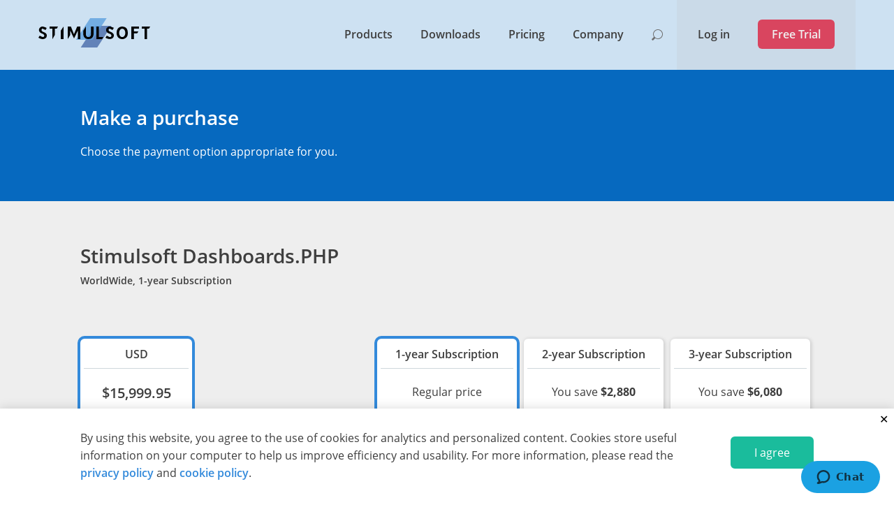

--- FILE ---
content_type: text/html; charset=utf-8
request_url: https://www.stimulsoft.com/en/online-store/purchase/dashboards-php?license=worldwide
body_size: 41891
content:

<!doctype html>
<html prefix="og: https://ogp.me/ns#">
<head>
    <meta charset="utf-8">
	<meta name="description" content="Purchase Stimulsoft embeddable reporting and data analysis components: reporting tools, software for web analytics, report servers, etc. Choose from many secure payment methods.">
	<title>Stimulsoft Dashboards.PHP - WorldWide, 1-year Subscription</title>
	<link href="https://www.stimulsoft.com/en/online-store/purchase/dashboards-php/worldwide" rel="alternate" hreflang="en">
	<link href="https://www.stimulsoft.com/de/online-store/purchase/dashboards-php/worldwide" rel="alternate" hreflang="de">
	<link href="https://www.stimulsoft.com/ru/online-store/purchase/dashboards-php/worldwide" rel="alternate" hreflang="ru">
	<link href="/favicon.ico" rel="icon" type="image/vnd.microsoft.icon">
<link href="/media/vendor/joomla-custom-elements/css/joomla-alert.min.css?0.4.1" rel="stylesheet">
	<link href="/media/com_stionlinestore/online-store.css?5.40" rel="stylesheet">
	<link href="/media/com_stionlinestore/purchase.css?5.40" rel="stylesheet">
	<link href="/media/plg_system_jcepro/site/css/content.min.css?86aa0286b6232c4a5b58f892ce080277" rel="stylesheet">
	<link href="/templates/stimulsoft2023/css/fonts/opensans.css?2.81" rel="stylesheet">
	<link href="/templates/stimulsoft2023/css/template.css?2.81" rel="stylesheet">
	<link href="/templates/stimulsoft2023/css/buttons.css?2.81" rel="stylesheet">
	<link href="/templates/stimulsoft2023/css/animate.css?2.81" rel="stylesheet">
	<link href="/templates/stimulsoft2023/css/styles.css?2.81" rel="stylesheet">
	<link href="/templates/stimulsoft2023/css/header.css?2.81" rel="stylesheet">
	<link href="/templates/stimulsoft2023/css/footer.css?2.81" rel="stylesheet">
	<link href="/templates/stimulsoft2023/css/contacts-form.css?2.81" rel="stylesheet">
	<link href="/media/mod_stinewsletter/newsletter.css?3.0" rel="stylesheet">
	<link href="/media/mod_falang/css/template.css?7e292e" rel="stylesheet">
	<link href="/media/mod_sticookies/cookies.css?2.02" rel="stylesheet">
	<link href="/media/mod_stiproducts/products.css?2.12" rel="stylesheet">
	<link href="/media/mod_stiaccount/account.css?2.10" rel="stylesheet">
<script src="/media/mod_menu/js/menu.min.js?7e292e" type="module"></script>
	<script src="/media/vendor/jquery/js/jquery.min.js?3.7.1"></script>
	<script src="/media/legacy/js/jquery-noconflict.min.js?504da4"></script>
	<script type="application/json" class="joomla-script-options new">{"joomla.jtext":{"LIB_FALANG_TRANSLATION":"Falang","MOD_FINDER_SEARCH_VALUE":"Search &hellip;","ERROR":"Error","MESSAGE":"Message","NOTICE":"Notice","WARNING":"Warning","JCLOSE":"Close","JOK":"OK","JOPEN":"Open"},"system.paths":{"root":"","rootFull":"https:\/\/www.stimulsoft.com\/","base":"","baseFull":"https:\/\/www.stimulsoft.com\/"},"csrf.token":"432d4d8ed097a773406220d890a2f59f"}</script>
	<script src="/media/system/js/core.min.js?a3d8f8"></script>
	<script src="/media/vendor/webcomponentsjs/js/webcomponents-bundle.min.js?2.8.0" nomodule defer></script>
	<script src="/media/system/js/joomla-hidden-mail.min.js?80d9c7" type="module"></script>
	<script src="/media/com_finder/js/finder.min.js?755761" type="module"></script>
	<script src="/media/system/js/messages.min.js?9a4811" type="module"></script>
	<script src="/media/com_stionlinestore/online-store.js?5.40"></script>
	<script src="https://www.google.com/recaptcha/api.js"></script>
	<script src="/media/com_stionlinestore/jsvat.js?5.40"></script>
	<script src="/media/com_stionlinestore/md5.min.js?5.40"></script>
	<script src="/media/com_stionlinestore/purchase.js?5.40"></script>
	<script src="/media/plg_system_stihelper/helper.js?1.31"></script>
	<script src="/templates/stimulsoft2023/js/init.js?2.81"></script>
	<script src="/templates/stimulsoft2023/js/wow.min.js"></script>
	<script src="/media/mod_stinewsletter/newsletter.js?3.0"></script>
	<script src="/media/mod_sticookies/cookies.js?2.02"></script>
	<script src="/media/mod_stiproducts/products.js?2.12"></script>
	<script src="/media/mod_stiaccount/account.js?2.10"></script>
	<meta property="og:type" content="website" />
	<meta property="og:title" content="Stimulsoft Dashboards.PHP - WorldWide, 1-year Subscription" />
	<meta property="og:description" content="Purchase Stimulsoft embeddable reporting and data analysis components: reporting tools, software for web analytics, report servers, etc. Choose from many secure payment methods." />
	<meta property="og:image" content="https://www.stimulsoft.com/favicon-256.png" />
	<meta property="og:url" content="https://www.stimulsoft.com/en/online-store/purchase/dashboards-php?license=worldwide" />
	<meta property="twitter:card" content="summary_large_image" />
	<meta property="twitter:site" content="@stimulsoft" />
	<meta property="twitter:title" content="Stimulsoft Dashboards.PHP - WorldWide, 1-year Subscription" />
	<meta property="twitter:description" content="Purchase Stimulsoft embeddable reporting and data analysis components: reporting tools, software for web analytics, report servers, etc. Choose from many secure payment methods." />
	<meta property="twitter:image:src" content="https://www.stimulsoft.com/favicon-256.png" />
	<link href="https://www.stimulsoft.com/en/online-store/purchase/dashboards-php/worldwide" rel="alternate" hreflang="x-default" />

    <meta http-equiv="X-UA-Compatible" content="IE=Edge">
    <meta name="format-detection" content="telephone=no">
    <meta name="viewport" content="width=device-width, initial-scale=1.0"/>
    <link rel="mask-icon" sizes="any" href="/favicon.ico">
    <link rel="shortcut icon" href="/favicon.ico" type="image/x-icon">
    <link rel="apple-touch-icon" sizes="192x192" href="/favicon.png"/>

        <!-- Verify domain for Facebook, Instagram and Google ads -->
        <meta name="facebook-domain-verification" content="4n2eo6gurqy9mcvlwrve09u1nxlvk1" />
        <meta name="google-site-verification" content="IlmOtleVZrAAGquvofNoNMRgVGHfVqVBO4B14kBjmb0" />

        <!-- Google Tag Manager -->
        <script>(function(w,d,s,l,i){w[l]=w[l]||[];w[l].push({'gtm.start':
                    new Date().getTime(),event:'gtm.js'});var f=d.getElementsByTagName(s)[0],
                j=d.createElement(s),dl=l!='dataLayer'?'&l='+l:'';j.async=true;j.src=
                'https://www.googletagmanager.com/gtm.js?id='+i+dl;f.parentNode.insertBefore(j,f);
            })(window,document,'script','dataLayer','GTM-K7G5768');</script>
        <!-- End Google Tag Manager -->

        <!-- Global site tag (gtag.js) - Google Analytics -->
        <script async src="https://www.googletagmanager.com/gtag/js?id=UA-365390-1"></script>
        <script>
            window.dataLayer = window.dataLayer || [];
            function gtag(){dataLayer.push(arguments);}
            gtag('js', new Date());
            gtag('config', 'UA-365390-1');
            gtag('config', 'AW-947927296');
        </script>
    <!-- Meta Pixel Code -->
    <script>
        !function(f,b,e,v,n,t,s)
        {if(f.fbq)return;n=f.fbq=function(){n.callMethod?
            n.callMethod.apply(n,arguments):n.queue.push(arguments)};
            if(!f._fbq)f._fbq=n;n.push=n;n.loaded=!0;n.version='2.0';
            n.queue=[];t=b.createElement(e);t.async=!0;
            t.src=v;s=b.getElementsByTagName(e)[0];
            s.parentNode.insertBefore(t,s)}(window, document,'script',
            'https://connect.facebook.net/en_US/fbevents.js');
        fbq('init', '510058690511430');
        fbq('track', 'PageView');
    </script>
    <noscript>
        <img height="1" width="1" style="display:none"
             src="https://www.facebook.com/tr?id=510058690511430&ev=PageView&noscript=1" />
    </noscript>
    <!-- End Meta Pixel Code -->
    <!-- Stimulsoft Zendesk Widget -->
    <script id="ze-snippet" src="https://static.zdassets.com/ekr/snippet.js?key=cfaf544b-9bf8-4ac4-9c33-67db4e251e98"></script>
    <!-- AdRoll -->
    <script type="text/javascript">
        adroll_adv_id = "VMIVZ52DGRBO3H3FIU6Q7M";
        adroll_pix_id = "VLNQ3R224ZALPFRQ2DQC5G";
        adroll_version = "2.0";
        (function(w, d, e, o, a) {
            w.__adroll_loaded = true; w.adroll = w.adroll || []; w.adroll.f = [ 'setProperties', 'identify', 'track' ]; var roundtripUrl = "https://s.adroll.com/j/" + adroll_adv_id + "/roundtrip.js"; for (a = 0; a < w.adroll.f.length; a++) { w.adroll[w.adroll.f[a]] = w.adroll[w.adroll.f[a]] || (function(n) { return function() { w.adroll.push([ n, arguments ]) } })(w.adroll.f[a]) }  e = d.createElement('script'); o = d.getElementsByTagName('script')[0]; e.async = 1; e.src = roundtripUrl; o.parentNode.insertBefore(e, o);
        })(window, document);
        adroll.track("pageView");
    </script>
	<link href="https://www.stimulsoft.com/plugins/system/jutooltip/assets/css/styles.css?v=3" type="text/css" rel="stylesheet"/>
	<link href="https://www.stimulsoft.com/plugins/system/jutooltip/assets/themes/default/styles.css" type="text/css" rel="stylesheet"/>
	<script src="https://www.stimulsoft.com/plugins/system/jutooltip/assets/js/jquery.easing.1.3.min.js" type="text/javascript"></script>
	<script src="https://www.stimulsoft.com/plugins/system/jutooltip/assets/js/jutooltip.min.js" type="text/javascript"></script>
	<script src="https://www.stimulsoft.com/plugins/system/jutooltip/assets/js/jutooltip.effects.min.js" type="text/javascript"></script>
	<script src="https://www.stimulsoft.com/plugins/system/jutooltip/assets/js/jutooltip.dynamic.min.js" type="text/javascript"></script>
	<script type="text/javascript">jQuery(document).ready(function($){
			jutooltip_api = $('.jutooltip').jutooltip({effect: 'slide', showDuration: 200, hideDuration: 200, easing: 'linear', predelay: 300, delay: 300, opacity: 1, tip: '', fadeIE: false, position : ['top','center'], offset: [-5, 0], cancelDefault: true, manualCloseTooltip: false, direction: 'down', bounce: false, slideOffset: 10}).jutooltip_dynamic({bottom: { direction: 'down' } });
			});</script>
</head>
<body>
    <header>
        <div>
            <div class="section">
                <a href="/en">
                    <img class="logo" alt="Logo" src="/templates/stimulsoft2023/images/logo.svg?2.81" height="42" />
                    <img class="logo mini" alt="Logo" src="/templates/stimulsoft2023/images/logo-mini.svg?2.81" height="42" />
                </a>
                
<form class="mod-finder js-finder-searchform form-search" action="/en/search" method="get" role="search">
    <label for="mod-finder-searchword138" class="visually-hidden finder">Search</label><div class="mod-finder__search input-group"><input type="text" name="q" id="mod-finder-searchword138" class="js-finder-search-query form-control" value="" placeholder="Search &hellip;"><button class="btn btn-primary" type="submit"><span class="icon-search icon-white" aria-hidden="true"></span> Search</button></div>
            </form>

                <ul class="mod-menu mod-list nav  main-menu">
<li class="nav-item item-156"><a href="/en/products" class="products">Products</a></li><li class="nav-item item-159"><a href="/en/downloads" >Downloads</a></li><li class="nav-item item-155 current active"><a href="/en/online-store" aria-current="location">Pricing</a></li><li class="nav-item item-123"><a href="/en/contact-us" >Company</a></li></ul>

            </div>
            <div class="section">
                <script>
	// Prevents login menu blinking
	if (sessionStorage && document.body.firstElementChild) {
        let caption = sessionStorage.getItem('sti_UserCaption');
		if (typeof caption == 'string' && caption.length > 0)
			document.body.firstElementChild.firstElementChild.className = 'registered';
	}
</script>
<ul class="sti-account login">
	<li><a onclick="Sti.account.openAuthWindow('login');">Log in</a></li>
	<li><a onclick="Sti.account.openAuthWindow('signup');">Free Trial</a></li>
</ul>
<ul class="sti-account user">
	<li class="caption">Caption</li>
	<li><a href="https://devs.stimulsoft.com" onclick="Sti.account.saveSession()">My account</a></li>
	<li><a href="https://designer.stimulsoft.com" onclick="Sti.account.saveSession()">My designer</a></li>
	<li><a href="https://cloud.stimulsoft.com" onclick="Sti.account.saveSession()">My cloud</a></li>
	<li><a onclick="Sti.account.logout()">Logout</a></li>
</ul>
<div class="sti-account menu">
    <img src="/media/mod_stiaccount/images/menu.svg" onclick="Sti.account.showMenu()" width="16" height="16" />
</div>
<div class="sti-account user">
    <script>
        // Prevents avatar blinking
        let userDefault = '<img src="/media/mod_stiaccount/images/user.svg" onclick="Sti.account.showAccount()" width="16" height="16" />';
        sessionStorage.setItem('sti_UserDefault', userDefault);
        let avatar = sessionStorage.getItem('sti_UserAvatar');
        document.write(typeof avatar == 'string' && avatar.length > 0 ? avatar : userDefault);
    </script>
</div>
<div class="sti-account search">
    <img src="/media/mod_stiaccount/images/search.svg" onclick="Sti.account.showSearch()" width="16" height="16" />
    <img class="hidden" src="/media/mod_stiaccount/images/cancel.svg" width="16" height="16" />
</div>
                <!---->
            </div>
        </div>
    </header>
    <div class="module sti-products hidden">
    <div class="article top">
        <div class="tabs radio">
            <a id="reports-tab" class="tab active">Reports</a>
            <a id="dashboards-tab" class="tab">Dashboards</a>
            <a id="forms-tab" class="tab">Forms</a>
            <a id="solutions-tab" class="tab">Solutions for Creators</a>
        </div>
        <div class="products">
            <a id="product-ultimate" class="reports dashboards forms" href=/en/products/ultimate><table><tr><td><img src="/media/mod_stiproducts/images/products/ultimate.svg?2.12" width="32" height="32" /></td><td width="100%"><h2>Ultimate</h2>Supported platforms are WinForms, WPF, ASP.NET (MVC, WebForms), .NET Core (MVC, Razor), Blazor (Server, Wasm), JavaScript, Node.js, Angular, PHP, Python, Java, Avalonia, and various frameworks built on these platforms. This kit includes all embedded solutions of reports, dashboards and forms.</td></tr></table></a><div><a id="product-reports-web" class="reports" href=/en/products/reports-web><table><tr><td><img src="/media/mod_stiproducts/images/products/reports-web.svg?2.12" width="32" height="32" /></td><td width="100%"><h2>Reports.WEB</h2>ASP.NET, MVC, .NET&nbsp;Core, Angular, Blazor</td></tr></table></a><a id="product-reports-net" class="reports" href=/en/products/reports-net><table><tr><td><img src="/media/mod_stiproducts/images/products/reports-net.svg?2.12" width="32" height="32" /></td><td width="100%"><h2>Reports.NET</h2>WinForms, .NET&nbsp;6+, .NET&nbsp;Framework&nbsp;4.5.2+</td></tr></table></a><a id="product-reports-js" class="reports" href=/en/products/reports-js><table><tr><td><img src="/media/mod_stiproducts/images/products/reports-js.svg?2.12" width="32" height="32" /></td><td width="100%"><h2>Reports.JS</h2>JavaScript, Node.js, Angular, React, Vue.js</td></tr></table></a><a id="product-reports-wpf" class="reports" href=/en/products/reports-wpf><table><tr><td><img src="/media/mod_stiproducts/images/products/reports-wpf.svg?2.12" width="32" height="32" /></td><td width="100%"><h2>Reports.WPF</h2>WPF, .NET&nbsp;6+, .NET&nbsp;Framework&nbsp;4.5.2+</td></tr></table></a><a id="product-reports-php" class="reports" href=/en/products/reports-php><table><tr><td><img src="/media/mod_stiproducts/images/products/reports-php.svg?2.12" width="32" height="32" /></td><td width="100%"><h2>Reports.PHP</h2>PHP&nbsp;7, PHP&nbsp;8</td></tr></table></a><a id="product-reports-blazor" class="reports" href=/en/products/reports-blazor><table><tr><td><img src="/media/mod_stiproducts/images/products/reports-blazor.svg?2.12" width="32" height="32" /></td><td width="100%"><h2>Reports.BLAZOR</h2>Blazor Server, Blazor Wasm</td></tr></table></a><a id="product-reports-angular" class="reports" href=/en/products/reports-angular><table><tr><td><img src="/media/mod_stiproducts/images/products/reports-angular.svg?2.12" width="32" height="32" /></td><td width="100%"><h2>Reports.ANGULAR</h2>All actively supported versions</td></tr></table></a><a id="product-reports-avalonia" class="reports" href=/en/products/reports-avalonia><table><tr><td><img src="/media/mod_stiproducts/images/products/reports-avalonia.svg?2.12" width="32" height="32" /></td><td width="100%"><h2>Reports.AVALONIA</h2>.NET&nbsp;6+</td></tr></table></a><a id="product-reports-python" class="reports" href=/en/products/reports-python><table><tr><td><img src="/media/mod_stiproducts/images/products/reports-python.svg?2.12" width="32" height="32" /></td><td width="100%"><h2>Reports.PYTHON</h2>Python 3.10+, JavaScript</td></tr></table></a><a id="product-reports-java" class="reports" href=/en/products/reports-java><table><tr><td><img src="/media/mod_stiproducts/images/products/reports-java.svg?2.12" width="32" height="32" /></td><td width="100%"><h2>Reports.JAVA</h2>Java™ SE 1.8+</td></tr></table></a></div><div><a id="product-dashboards-web" class="dashboards" href=/en/products/dashboards-web><table><tr><td><img src="/media/mod_stiproducts/images/products/dashboards-web.svg?2.12" width="32" height="32" /></td><td width="100%"><h2>Dashboards.WEB</h2>ASP.NET, MVC, Blazor, .NET&nbsp;6+</td></tr></table></a><a id="product-dashboards-win" class="dashboards" href=/en/products/dashboards-win><table><tr><td><img src="/media/mod_stiproducts/images/products/dashboards-win.svg?2.12" width="32" height="32" /></td><td width="100%"><h2>Dashboards.WIN</h2>WinForms, WPF, .NET&nbsp;6+, .NET&nbsp;Framework&nbsp4.5.2+</td></tr></table></a><a id="product-dashboards-js" class="dashboards" href=/en/products/dashboards-js><table><tr><td><img src="/media/mod_stiproducts/images/products/dashboards-js.svg?2.12" width="32" height="32" /></td><td width="100%"><h2>Dashboards.JS</h2>JavaScript, Node.js, Angular, React, Vue.js</td></tr></table></a><a id="product-dashboards-php" class="dashboards" href=/en/products/dashboards-php><table><tr><td><img src="/media/mod_stiproducts/images/products/dashboards-php.svg?2.12" width="32" height="32" /></td><td width="100%"><h2>Dashboards.PHP</h2>PHP&nbsp;7, PHP&nbsp;8</td></tr></table></a><a id="product-dashboards-blazor" class="dashboards" href=/en/products/dashboards-blazor><table><tr><td><img src="/media/mod_stiproducts/images/products/dashboards-blazor.svg?2.12" width="32" height="32" /></td><td width="100%"><h2>Dashboards.BLAZOR</h2>Blazor&nbsp;Server, Blazor&nbsp;Wasm</td></tr></table></a><a id="product-dashboards-angular" class="dashboards" href=/en/products/dashboards-angular><table><tr><td><img src="/media/mod_stiproducts/images/products/dashboards-angular.svg?2.12" width="32" height="32" /></td><td width="100%"><h2>Dashboards.ANGULAR</h2>All actively supported versions</td></tr></table></a><a id="product-dashboards-python" class="dashboards" href=/en/products/dashboards-python><table><tr><td><img src="/media/mod_stiproducts/images/products/dashboards-python.svg?2.12" width="32" height="32" /></td><td width="100%"><h2>Dashboards.PYTHON</h2>Python 3.10+, JavaScript</td></tr></table></a></div><div><a id="product-forms" class="forms" href=/en/products/forms><table><tr><td><img src="/media/mod_stiproducts/images/products/forms.svg?2.12" width="32" height="32" /></td><td width="100%"><h2>PDF Forms</h2>.NET&nbsp;Framework&nbsp;4.5.2+, .NET&nbsp;6+, Angular</td></tr></table></a></div><a id="product-cloud" class="solutions" href=/en/products/cloud><table><tr><td><img src="/media/mod_stiproducts/images/products/cloud.svg?2.12" width="32" height="32" /></td><td width="100%"><h2>Cloud</h2>A cloud service to quickly and efficiently analyze and visualize data for your business without creating your applications and programming.</td></tr></table></a><a id="product-designer" class="solutions" href=/en/products/designer><table><tr><td><img src="/media/mod_stiproducts/images/products/designer.svg?2.12" width="32" height="32" /></td><td width="100%"><h2>Designer</h2>A sturdy product that runs on any computer and any platform.</td></tr></table></a><a id="product-server" class="solutions" href=/en/products/server/overview><table><tr><td><img src="/media/mod_stiproducts/images/products/server.svg?2.12" width="32" height="32" /></td><td width="100%"><h2>Server</h2>A complete set of tools for working with reports and dashboards, as well as user management and automation tools.</td></tr></table></a>        </div>
        <div class="links"><a class="arrow link" href="/en/products">More info about our products</a><a class="arrow link" href="/en/documentation/compare-embedded-vs-cloud">Compare products</a>        </div>
    </div>
</div>
    

<div class="content">
    <div id="system-message-container" aria-live="polite"></div>

    
    <div class="online-store page-header">
    <h2>Make a purchase</h2>
    <span>Choose the payment option appropriate for you.</span>
</div>

<div class="highlight">
    <div class="online-store article purchase"><h1><a class="title" href="/en/products/dashboards-php"><span>Stimulsoft Dashboards.PHP</span> <sub>WorldWide, 1-year Subscription</sub></a></h1></div>        <div class="online-store article top purchase">
        <div class="tiles currency">            <div class="tile shadow active jutooltip" value="usd" title="Use this option in case you prefer to pay in USD. Here you may also pay in other currency."><h3 class="caption">USD</h3>
                <h2>$15,999.95</h2></div>
        <div class="tile shadow jutooltip hidden" value="euro" title="We offer the best exchange rate for EURO to our regular price in USD. The rate may slightly vary depending on the payment method chosen."><h3 class="caption">EURO</h3>
            <h2>€13,732.68</h2></div>        </div>            <div class="tiles subscription">
            <div class="tile shadow active" value="1"><h3
                        class="caption">1-year Subscription</h3>Regular price            </div>
            <div class="tile shadow" value="2"><h3
                        class="caption">2-year Subscription</h3>You save <strong>$2,880</strong>            </div>
            <div class="tile shadow" value="3"><h3
                        class="caption">3-year Subscription</h3>You save <strong>$6,080</strong>            </div>
            </div>        </div>    <div class="article top error hidden">&nbsp;</div>
</div>    <div class="highlight">
    <hr>        <div class="online-store article bottom purchase">
        <a class="button green" href="/en/online-store/quote/dashboards-php/worldwide">Request Quote</a>
        </div>
    <div class="online-store article payments">
        <div class="tiles credit-cards">
            <h2>Credit Cards</h2>
            <a class="tile shadow paymentLink paymentCreditCard regionCN" name="UNIONPAY"><img src="/media/com_stionlinestore/purchase/cards/union-pay.svg"/></a>
            <a class="tile shadow paymentLink paymentCreditCard" name="CCVISAMC"><img src="/media/com_stionlinestore/purchase/cards/visa-master-card.svg"/></a>
            <a class="tile shadow paymentLink paymentCreditCard" name="CCAMEX"><img src="/media/com_stionlinestore/purchase/cards/american-express.svg"/></a>
            <a class="tile shadow paymentLink paymentCreditCard" name="CCDINERS"><img src="/media/com_stionlinestore/purchase/cards/diners-club.svg"/></a>
            <a class="tile shadow paymentLink paymentCreditCard" name="CCJCB"><img src="/media/com_stionlinestore/purchase/cards/jcb.svg"/></a>
            <a class="tile shadow paymentLink paymentCreditCard regionUS" name="DISCOVER"><img src="/media/com_stionlinestore/purchase/cards/discover.svg"/></a>
            <a class="tile shadow paymentLink regionFR" name="CARTE_BLEUE"><img src="/media/com_stionlinestore/purchase/cards/carte-bleue.svg"/></a>
            <a class="tile shadow paymentLink regionBR" name="HIPERCARD"><img src="/media/com_stionlinestore/purchase/cards/hipercard.svg"/></a>
            <a class="tile shadow paymentLink regionBR" name="ELO"><img src="/media/com_stionlinestore/purchase/cards/elo.svg"/></a>
        </div>
        <div class="tiles bank-transfer">
            <h2>Bank Transfer</h2>
            <a class="tile shadow paymentLink" name="WIRE"><img src="/media/com_stionlinestore/purchase/banks/bank-wire-transfer.svg"/></a>
            <a class="tile shadow paymentLink" name="PURCHASE_ORDER" href="/en/online-store/order/dashboards-php/worldwide"><img
                        src="/media/com_stionlinestore/purchase/banks/purchase-order.svg"/></a>
            <!--<a class="tile shadow paymentLink" name="ACH"><img src="/media/com_stionlinestore/purchase/banks/ach.svg"/></a>-->
            <a class="tile shadow paymentLink" name="DIRECT_EBANKING"><img src="/media/com_stionlinestore/purchase/banks/direct.svg"/></a>
            <a class="tile shadow paymentLink" name="SOFORT"><img src="/media/com_stionlinestore/purchase/banks/sofort.svg"/></a>
        </div>
        <div class="tiles online-payments">
            <h2>Online Payment Systems</h2>
            <a class="tile shadow paymentLink" name="PAYPAL"><img src="/media/com_stionlinestore/purchase/online/pay-pal.svg"/></a>
            <a class="tile shadow paymentLink regionCN" name="ALIPAY"><img src="/media/com_stionlinestore/purchase/online/alipay.svg"/></a>
            <a class="tile shadow paymentLink" name="IDEAL"><img src="/media/com_stionlinestore/purchase/online/i-deal.svg"/></a>
            <a class="tile shadow paymentLink" name="GIROPAY"><img src="/media/com_stionlinestore/purchase/online/giro-pay.svg"/></a>
            <a class="tile shadow paymentLink regionBR" name="BOLETO"><img src="/media/com_stionlinestore/purchase/online/boleto.svg"/></a>
        </div>
        <div class="tiles offline-payments">
            <h2>Offline Payments</h2>
            <a class="tile shadow paymentLink" name="FAX"><img src="/media/com_stionlinestore/purchase/offline/cheque.svg" title="Cheque"/></a>
            <a class="tile shadow paymentLink" name="FAX"><img src="/media/com_stionlinestore/purchase/offline/money-order.svg" title="Money Order"/></a>
            <a class="tile shadow paymentLink" name="FAX"><img src="/media/com_stionlinestore/purchase/offline/phone.svg" title="Credit Card by Phone or Fax"/></a>
        </div>
    </div>
    </div>
<script type="text/javascript">
    Sti.onlinestore = Sti.onlinestore || {};
    Sti.onlinestore.loc = {};
    Sti.onlinestore.loc.trial = 'You are currently on the trial version and do not have the permission to purchase this option. To access this feature, please purchase a subscription at the full price.';
    Sti.onlinestore.loc.expired = 'Your grace period has ended and you do not have the permission to purchase this option. To access this feature, please purchase a subscription at the full price.';
    Sti.onlinestore.params = {
        action: "standard",
        product: {"id":"dashboards-php","title":"Stimulsoft Dashboards.PHP - WorldWide, 1-year Subscription","titleText":"Stimulsoft Dashboards.PHP - WorldWide, 1-year Subscription","titleEn":"Stimulsoft Dashboards.PHP - WorldWide, 1-year Subscription","group":"dashboards","prices":{"usd":{"value1":"$15,999.95","value2":"$21,119.95","save2":"$2,880","value3":"$25,919.95","save3":"$6,080"},"euro":{"value1":"\u20ac13,732.68","value2":"\u20ac18,127.14","save2":"\u20ac2,472","value3":"\u20ac22,246.94","save3":"\u20ac5,218"},"rub":{"value1":"1 812 000 \u0440\u0443\u0431.","value2":"2 391 000 \u0440\u0443\u0431.","save2":"327 000 \u0440\u0443\u0431.","value3":"2 935 000 \u0440\u0443\u0431.","save3":"689 000 \u0440\u0443\u0431."}},"avangate":"28840634","payproglobal":{"usd":["McBT47VkP2zGX8pCcMANik72DFgczmkyjfjZNkg373OUYrjk1V%2FMOyQKxDBdWpzI5jemVGeryCYsgDwrvS3gMZMt%2B7GBqWl%2BPyZSoWqOOnp1O4sDrJL54%2FsadA224nFeUypZgglpsOMZTwPluXKy5bCUvRMSPEu55Y8jIbeWx%2FgT5PfaZUr6WtamLce284xh","McBT47VkP2zGX8pCcMANik72DFgczmkyjfjZNkg373O%2BBDehhcnqB9Q1H3xAbTI0RaLeh6nvQyVbgJEIpQ25Flhx%2BCHqxOSGP8uhK59y7fuX8wYbULpKSrtd5xpqSQVNf6hbUWiMDME4iwLRqh31X4oUA09tJYdsjlWEcAo2XnRQBsmkQyGXt9lqmTgAFaGg","McBT47VkP2zGX8pCcMANik72DFgczmkyjfjZNkg373PImTKEFJV69xrBh4Womh1C4BQfOwEgqQoCKae8y5DsBy1m0Iriu4erZzLTPQf8t20yCIUkWXK5DbYu54IgMPNhMd8DmK%2FaNmZSRd0ScJwgJ0ys9ekzN3pZY2R9E31ePXVstmoc15VwKAAris5SoUON"],"euro":["McBT47VkP2zGX8pCcMANik72DFgczmkyjfjZNkg373OUYrjk1V%2FMOyQKxDBdWpzI5jemVGeryCYsgDwrvS3gMZMt%2B7GBqWl%2BPyZSoWqOOnp1O4sDrJL54%2FsadA224nFewngeKvPwLohBZpzhbl4zi3VvVhojMafp6C01otUaSSPFxRG%2FLKwyQcUrO1IFLkR4","McBT47VkP2zGX8pCcMANik72DFgczmkyjfjZNkg373O%2BBDehhcnqB9Q1H3xAbTI0RaLeh6nvQyVbgJEIpQ25Flhx%2BCHqxOSGP8uhK59y7fuX8wYbULpKSrtd5xpqSQVNXftBsoOjO6nJ2RvQKegrI7VAjQJ2CULpcAVifjasQs%2BaJXXIA%2BszYMRnTMgyh0EM","McBT47VkP2zGX8pCcMANik72DFgczmkyjfjZNkg373PImTKEFJV69xrBh4Womh1C4BQfOwEgqQoCKae8y5DsBy1m0Iriu4erZzLTPQf8t20yCIUkWXK5DbYu54IgMPNhrkPC%2BdwUbj2Lx2C7EOTm2CL1WpZipNAaE%2BtSbFGaGYJaP2HGojsGfE6qgz1vd97x"]},"discount":0,"priceTooltip":null,"name":"Stimulsoft Dashboards.PHP"},
        vars: {"language":"en","currency":"usd","years":1,"type":"price","license":"worldwide","licenseName":"WorldWide","source":"standard","use2Checkout":true,"use2CheckoutCards":false,"discount":0,"coupon":null}    }
</script>
    <div class="cookies-info">
    <div class="article columns">
        <div>By using this website, you agree to the use of cookies for analytics and personalized content. Cookies store useful information on your computer to help us improve efficiency and usability. For more information, please read the <a href="/en/privacy-policy">privacy policy</a> and <a href="/en/cookie-policy">cookie policy</a>.</div>
        <div class="buttons">
            <a class="button green" onclick="Sti.cookies.agree();">I&nbsp;agree</a>
        </div>
    </div>
    <a class="button close" onclick="Sti.cookies.close();"></a>
</div>
</div>

    <footer>
        
<div id="mod-custom92" class="mod-custom custom">
    <div class="links">
	<div class="article">
		<div class="section group products">
			<div class="section">
				<h3>Products for Developers</h3>
				<ul>
					<li><a href="/en/products/ultimate">Stimulsoft Ultimate</a></li>
					<li class="empty">&nbsp;</li>
					<li><a href="/en/products/reports-web">Stimulsoft Reports.WEB</a></li>
					<li><a href="/en/products/reports-net">Stimulsoft Reports.NET</a></li>
					<li><a href="/en/products/reports-js">Stimulsoft Reports.JS</a></li>
					<li><a href="/en/products/reports-wpf">Stimulsoft Reports.WPF</a></li>
					<li><a href="/en/products/reports-php">Stimulsoft Reports.PHP</a></li>
					<li><a href="/en/products/reports-blazor">Stimulsoft Reports.BLAZOR</a></li>
					<li><a href="/en/products/reports-angular">Stimulsoft Reports.ANGULAR</a></li>
					<li><a href="/en/products/reports-avalonia">Stimulsoft Reports.AVALONIA</a></li>
					<li><a href="/en/products/reports-python">Stimulsoft Reports.PYTHON</a></li>
					<li><a href="/en/products/reports-java">Stimulsoft Reports.JAVA</a></li>
					<li class="empty">&nbsp;</li>
					<li><a href="/en/products/dashboards-web">Stimulsoft Dashboards.WEB</a></li>
					<li><a href="/en/products/dashboards-win">Stimulsoft Dashboards.WIN</a></li>
					<li><a href="/en/products/dashboards-js">Stimulsoft Dashboards.JS</a></li>
					<li><a href="/en/products/dashboards-php">Stimulsoft Dashboards.PHP</a></li>
					<li><a href="/en/products/dashboards-blazor">Stimulsoft Dashboards.BLAZOR</a></li>
					<li><a href="/en/products/dashboards-angular">Stimulsoft Dashboards.ANGULAR</a></li>
					<li><a href="/en/products/dashboards-python">Stimulsoft Dashboards.PYTHON</a></li>
					<li class="empty">&nbsp;</li>
					<li><a href="/en/products/forms">Stimulsoft PDF Forms</a></li>
				</ul>
			</div>
			<div class="section">
				<h3>Products for Creators</h3>
				<ul>
					<li><a href="/en/products/cloud">Stimulsoft Cloud</a></li>
					<li><a href="/en/products/designer">Stimulsoft Designer</a></li>
					<li><a href="/en/products/server/overview">Stimulsoft Server</a></li>
				</ul>
			</div>
		</div>
		<div class="section group">
			<div class="section help-center">
				<h3>Help Center</h3>
				<ul>
					<li><a href="/en/contact-us">Company</a></li>
					<li><a href="/en/downloads">Downloads</a></li>
					<li><a href="/en/get-started">Get started</a></li>
					<li><a href="/en/documentation">Documentation</a></li>
					<li><a href="/en/compare-products">Compare products</a></li>
					<li class="empty">&nbsp;</li>
					<li><a href="https://www.youtube.com/user/StimulsoftVideos" target="_blank" rel="noopener">YouTube videos</a></li>
					<li><a href="/en/samples">Samples</a></li>
					<li><a href="/en/support">Support</a></li>
					<li><a href="https://forum.stimulsoft.com/" target="_blank" rel="noopener">Forum</a></li>
					<li><a href="/en/training-courses">Training courses</a></li>
					<li class="empty">&nbsp;</li>
					<li><a href="/en/blog/news">News</a></li>
					<li><a href="/en/blog/articles">Blog</a></li>
				</ul>
				<div class="section solutions">
					<h3>Solutions</h3>
					<ul>
						<li><a href="/en/solutions/mysql">MySQL reporting tool</a></li>
						<li><a href="/en/solutions/postgresql">PostgreSQL reporting</a></li>
						<li><a href="/en/solutions/odata">OData reporting software</a></li>
                        <li><a href="/en/solutions/crystal-reports">Migration from Cystal Reports</a></li>
					</ul>
				</div>
			</div>
			<div class="section purchase">
				<h3>Purchase</h3>
				<ul>
					<li><a href="/en/online-store">Online store</a></li>
					<li><a href="/en/subscription">Subscription</a></li>
					<li><a href="/en/licensing">Licensing</a></li>
					<li><a href="/en/resellers">Resellers</a></li>
					<li><a href="/en/faq/purchase">Purchase FAQ</a></li>
					<li><a href="/en/special-offers">Special offers</a></li>
					<li><a href="/en/testimonials">Testimonials</a></li>
				</ul>
				<div class="section press-kits">
					<h3>Press Kits</h3>
					<ul>
						<li><a href="https://admin.stimulsoft.com/Files/Stimulsoft-Products-Press-Kit.pdf" target="_blank" rel="noopener">Products</a></li>
					</ul>
				</div>
			</div>
			<div class="section newsletter">
				<h3>Get Newsletter</h3>
				<div class="moduletable ">
        <div class="sti-newsletter">
    <input name="email" type="text" value="" title="Please enter your Email here" placeholder="Please enter your Email here">
    <input type="submit" value="»" onclick="Sti.newsletter.subscribe();">
    <div class="clear"></div>
    <input name="agree" id="agree" type="checkbox"><label for="agree">I read the <a href='/en/stimulsoft-privacy-policy' target='_blank'>privacy policy</a> and agree to subscribe to the news</label>
    <div class="loader"></div>
    <span class="success">Thank you for subscribing to the newsletter.</span>
    <span class="error">An error occurred while connecting to the server.</span>
    <span class="email">Please enter a valid Email.</span>
    <span class="agree">You should agree to subscribe.</span>
</div></div>

			</div>
		</div>
		<div class="section group contact-info">
			<h3>Contact Information</h3>
			<div class="section phones">
				<ul>
					<li><strong>Phone:</strong></li>
					<li><a href="tel:+12097340001">+1-209-734-0001</a></li>
					<li><a href="tel:+48690104472">+48-690-104-472</a></li>
					<li class="empty">&nbsp;</li>
					<li class="empty">&nbsp;</li>
				</ul>
				<ul>
					<li><strong>Telegram:</strong></li>
					<li><a href="https://t.me/stimulsoft" target="_blank" rel="noopener">t.me/stimulsoft</a></li>
					<li class="empty">&nbsp;</li>
				</ul>
			</div>
			<div class="section">
				<ul>
					<li><strong>Email:</strong></li>
					<li><joomla-hidden-mail  is-link="1" is-email="1" first="aW5mbw==" last="c3RpbXVsc29mdC5jb20=" text="aW5mb0BzdGltdWxzb2Z0LmNvbQ==" base="" >This email address is being protected from spambots. You need JavaScript enabled to view it.</joomla-hidden-mail></li>
					<li><joomla-hidden-mail  is-link="1" is-email="1" first="c2FsZXM=" last="c3RpbXVsc29mdC5jb20=" text="c2FsZXNAc3RpbXVsc29mdC5jb20=" base="" >This email address is being protected from spambots. You need JavaScript enabled to view it.</joomla-hidden-mail></li>
					<li><joomla-hidden-mail  is-link="1" is-email="1" first="c3VwcG9ydA==" last="c3RpbXVsc29mdC5jb20=" text="c3VwcG9ydEBzdGltdWxzb2Z0LmNvbQ==" base="" >This email address is being protected from spambots. You need JavaScript enabled to view it.</joomla-hidden-mail></li>
					<li class="empty">&nbsp;</li>
				</ul>
				<ul>
					<li><strong>Microsoft Teams:</strong></li>
					<li><a href="https://teams.microsoft.com/l/chat/0/0?users=stimulsoft@gmail.com">stimulsoft</a></li>
					<li class="empty">&nbsp;</li>
				</ul>
			</div>
			<div class="section contact-buttons">
				<div><a href="https://x.com/stimulsoft" target="_blank" rel="noopener"><img src="/images/blocks/contact-buttons/x.svg?v=2" alt="Twitter" width="32" height="32" title="Twitter"></a><a href="https://www.facebook.com/Stimulsoft" target="_blank" rel="noopener"><img src="/images/blocks/contact-buttons/facebook.svg?v=2" alt="Facebook" width="32" height="32" title="Facebook"></a><a href="https://github.com/stimulsoft" target="_blank" rel="noopener"><img src="/images/blocks/contact-buttons/github.svg?v=2" alt="GitHub" width="32" height="32" title="GitHub"></a><a href="https://www.linkedin.com/company/stimulsoft" target="_blank" rel="noopener"><img src="/images/blocks/contact-buttons/linkedin.svg?v=2" alt="Linked in" width="32" height="32" title="Linked in"></a><a href="https://www.youtube.com/user/StimulsoftVideos" target="_blank" rel="noopener"><img src="/images/blocks/contact-buttons/youtube.svg?v=2" alt="Youtube" width="32" height="32" title="YouTube"></a></div>
				<div><a href="https://www.instagram.com/stimulsoft/" target="_blank" rel="noopener"><img src="/images/blocks/contact-buttons/instagram.svg?v=2" alt="Instagram" width="32" height="32" title="Instagram"></a><a href="/en/rss"><img src="/images/blocks/contact-buttons/rss.svg?v=2" alt="RSS" width="32" height="32" title="RSS"></a><a href="https://wa.me/48690104472"><img src="/images/blocks/contact-buttons/whatsapp.svg?v=2" alt="WhatsApp" width="32" height="32" title="WhatsApp"></a><a href="https://teams.microsoft.com/l/chat/0/0?users=stimulsoft@gmail.com"><img src="/images/blocks/contact-buttons/teams.svg?v=2" alt="Microsoft Teams" width="32" height="32" title="Microsoft Teams"></a><a href="https://t.me/stimulsoft" target="_blank" rel="noopener"><img src="/images/blocks/contact-buttons/telegram.svg?v=2" alt="Telegram" width="32" height="32" title="Telegram"></a></div>
			</div>
		</div>
	</div>
</div>
<div class="copyright">
	<div class="article"><a href="https://www.stimulsoft.com" title="Stimulsoft"><img src="/images/blocks/site-footer/logo.svg?v=2" alt="Stimulsoft" width="45" height="45" title="Stimulsoft"></a>
		<div>Copyright&nbsp;©&nbsp;2003-2026 Stimulsoft. All&nbsp;rights&nbsp;reserved.<br><a href="/en/privacy-policy">Privacy policy</a>&nbsp;| <a href="/en/cookie-policy">Cookie policy</a>&nbsp;| <a href="/en/terms-of-use">Terms of use</a>&nbsp;| <joomla-hidden-mail  is-link="1" is-email="0" first="aW5mbw==" last="c3RpbXVsc29mdC5jb20=" text="Q29udGFjdCB1cw==" base="" >This email address is being protected from spambots. You need JavaScript enabled to view it.</joomla-hidden-mail></div>
		<div class="moduletable ">
        


<div class="mod-languages ">

    


<ul class="lang-inline">
    
        
                    <li class="lang-active" dir="ltr">
                                    <a href="/en/online-store/purchase/dashboards-php/worldwide">
                                                                            EN                                            </a>
                            </li>
                
        
    
        
                    <li class="" dir="ltr">
                                    <a href="/de/online-store/purchase/dashboards-php/worldwide">
                                                                            DE                                            </a>
                            </li>
                
        
    
        
                    <li class="" dir="ltr">
                                    <a href="/ru/online-store/purchase/dashboards-php/worldwide">
                                                                            RU                                            </a>
                            </li>
                
        
    </ul>

</div>
</div>

	</div>
</div></div>

    </footer>

<!-- Google Pixel -->
<script type="text/javascript">
    _linkedin_partner_id = "4496242";
    window._linkedin_data_partner_ids = window._linkedin_data_partner_ids || [];
    window._linkedin_data_partner_ids.push(_linkedin_partner_id);
</script><script type="text/javascript">
    (function(l) {
        if (!l){window.lintrk = function(a,b){window.lintrk.q.push([a,b])};window.lintrk.q=[]}
        var s = document.getElementsByTagName("script")[0];
        var b = document.createElement("script");
        b.type = "text/javascript";b.async = true;
        b.src = "https://snap.licdn.com/li.lms-analytics/insight.min.js";
        s.parentNode.insertBefore(b, s);})(window.lintrk);
</script>
<noscript>
    <img height="1" width="1" style="display:none;" alt="" src="https://px.ads.linkedin.com/collect/?pid=4496242&fmt=gif" />
</noscript>
<!-- End Google Pixel -->

</body>
</html>


--- FILE ---
content_type: text/html; charset=utf-8
request_url: https://www.stimulsoft.com//en/auth?type=frame
body_size: 4973
content:

<!doctype html>
<html prefix="og: https://ogp.me/ns#">
<head>
    <meta charset="utf-8">
	<title>Auth</title>
	<link href="/favicon.ico" rel="icon" type="image/vnd.microsoft.icon">
<link href="/media/vendor/joomla-custom-elements/css/joomla-alert.min.css?0.4.1" rel="stylesheet">
	<link href="/media/com_stiauth/auth.css?2.09" rel="stylesheet">
	<link href="/media/com_stiauth/themes.css?2.09" rel="stylesheet">
	<link href="/media/plg_system_jcepro/site/css/content.min.css?86aa0286b6232c4a5b58f892ce080277" rel="stylesheet">
	<link href="/templates/stimulsoft2023/css/fonts/opensans.css?2.81" rel="stylesheet">
	<link href="/templates/stimulsoft2023/css/template.css?2.81" rel="stylesheet">
	<link href="/templates/stimulsoft2023/css/buttons.css?2.81" rel="stylesheet">
	<link href="/media/mod_sticookies/cookies.css?2.02" rel="stylesheet">
<script src="/media/vendor/jquery/js/jquery.min.js?3.7.1"></script>
	<script src="/media/legacy/js/jquery-noconflict.min.js?504da4"></script>
	<script type="application/json" class="joomla-script-options new">{"joomla.jtext":{"LIB_FALANG_TRANSLATION":"Falang","ERROR":"Error","MESSAGE":"Message","NOTICE":"Notice","WARNING":"Warning","JCLOSE":"Close","JOK":"OK","JOPEN":"Open"},"system.paths":{"root":"","rootFull":"https:\/\/www.stimulsoft.com\/","base":"","baseFull":"https:\/\/www.stimulsoft.com\/"},"csrf.token":"7bd36de8ccc284d35fe11dce93a206b9"}</script>
	<script src="/media/system/js/core.min.js?a3d8f8"></script>
	<script src="/media/system/js/messages.min.js?9a4811" type="module"></script>
	<script src="https://www.google.com/recaptcha/api.js?hl=en"></script>
	<script src="/media/com_stiauth/auth.js?2.09"></script>
	<script src="/media/plg_system_stihelper/helper.js?1.31"></script>
	<script src="/templates/stimulsoft2023/js/init.js?2.81"></script>
	<script src="/templates/stimulsoft2023/js/wow.min.js"></script>
	<script src="/media/mod_sticookies/cookies.js?2.02"></script>
	<meta property="og:type" content="website" />
	<meta property="og:title" content="Auth" />
	<meta property="og:description" content="Auth" />
	<meta property="og:image" content="https://www.stimulsoft.com/favicon-256.png" />
	<meta property="og:url" content="https://www.stimulsoft.com//en/auth?type=frame" />
	<meta property="twitter:card" content="summary_large_image" />
	<meta property="twitter:site" content="@stimulsoft" />
	<meta property="twitter:title" content="Auth" />
	<meta property="twitter:description" content="Auth" />
	<meta property="twitter:image:src" content="https://www.stimulsoft.com/favicon-256.png" />

    <meta http-equiv="X-UA-Compatible" content="IE=Edge">
    <meta name="format-detection" content="telephone=no">
    <meta name="viewport" content="width=device-width, initial-scale=1.0"/>
    <link rel="mask-icon" sizes="any" href="/favicon.ico">
    <link rel="shortcut icon" href="/favicon.ico" type="image/x-icon">
    <link rel="apple-touch-icon" sizes="192x192" href="/favicon.png"/>

    <!-- Meta Pixel Code -->
    <script>
        !function(f,b,e,v,n,t,s)
        {if(f.fbq)return;n=f.fbq=function(){n.callMethod?
            n.callMethod.apply(n,arguments):n.queue.push(arguments)};
            if(!f._fbq)f._fbq=n;n.push=n;n.loaded=!0;n.version='2.0';
            n.queue=[];t=b.createElement(e);t.async=!0;
            t.src=v;s=b.getElementsByTagName(e)[0];
            s.parentNode.insertBefore(t,s)}(window, document,'script',
            'https://connect.facebook.net/en_US/fbevents.js');
        fbq('init', '510058690511430');
        fbq('track', 'PageView');
    </script>
    <noscript>
        <img height="1" width="1" style="display:none"
             src="https://www.facebook.com/tr?id=510058690511430&ev=PageView&noscript=1" />
    </noscript>
    <!-- End Meta Pixel Code -->
    <!-- AdRoll -->
    <script type="text/javascript">
        adroll_adv_id = "VMIVZ52DGRBO3H3FIU6Q7M";
        adroll_pix_id = "VLNQ3R224ZALPFRQ2DQC5G";
        adroll_version = "2.0";
        (function(w, d, e, o, a) {
            w.__adroll_loaded = true; w.adroll = w.adroll || []; w.adroll.f = [ 'setProperties', 'identify', 'track' ]; var roundtripUrl = "https://s.adroll.com/j/" + adroll_adv_id + "/roundtrip.js"; for (a = 0; a < w.adroll.f.length; a++) { w.adroll[w.adroll.f[a]] = w.adroll[w.adroll.f[a]] || (function(n) { return function() { w.adroll.push([ n, arguments ]) } })(w.adroll.f[a]) }  e = d.createElement('script'); o = d.getElementsByTagName('script')[0]; e.async = 1; e.src = roundtripUrl; o.parentNode.insertBefore(e, o);
        })(window, document);
        adroll.track("pageView");
    </script>
	<link href="https://www.stimulsoft.com/plugins/system/jutooltip/assets/css/styles.css?v=3" type="text/css" rel="stylesheet"/>
	<link href="https://www.stimulsoft.com/plugins/system/jutooltip/assets/themes/default/styles.css" type="text/css" rel="stylesheet"/>
	<script src="https://www.stimulsoft.com/plugins/system/jutooltip/assets/js/jquery.easing.1.3.min.js" type="text/javascript"></script>
	<script src="https://www.stimulsoft.com/plugins/system/jutooltip/assets/js/jutooltip.min.js" type="text/javascript"></script>
	<script src="https://www.stimulsoft.com/plugins/system/jutooltip/assets/js/jutooltip.effects.min.js" type="text/javascript"></script>
	<script src="https://www.stimulsoft.com/plugins/system/jutooltip/assets/js/jutooltip.dynamic.min.js" type="text/javascript"></script>
	<script type="text/javascript">jQuery(document).ready(function($){
			jutooltip_api = $('.jutooltip').jutooltip({effect: 'slide', showDuration: 200, hideDuration: 200, easing: 'linear', predelay: 300, delay: 300, opacity: 1, tip: '', fadeIE: false, position : ['top','center'], offset: [-5, 0], cancelDefault: true, manualCloseTooltip: false, direction: 'down', bounce: false, slideOffset: 10}).jutooltip_dynamic({bottom: { direction: 'down' } });
			});</script>
</head>
<body>

<div class="content">
    <div id="system-message-container" aria-live="polite"></div>

    
    
<div class="sti-auth">
    <div class="shadow container">
        <a class="button close" onclick="Sti.auth.closeWindow()"></a>
        <!--<img src="/templates/stimulsoft2023/images/logo.svg" width="215px" height="79px"/>-->

        <form id="login-form" class="active" method="post">
            <h1>Log in</h1>
            <input type="hidden" name="action" value="login"/>
            <input type="hidden" name="adsource" value=""/>
            <div class="field">
                <i>&#x22;</i>
                <input type="email" name="username" class="first" value=""
                       placeholder="User name (Email)" onkeyup="return Sti.auth.pressKey(event)"/>
            </div>
            <div class="field">
                <i class="psw">&#x5f;</i>
                <input type="password" name="password" placeholder="Password" onkeyup="return Sti.auth.pressKey(event)"/>
            </div>
            <div class="field hidden">
                <label class="checkbox">Remember me<input type="checkbox" name="rememberme"/><span></span></label>
            </div>
            <div class="field">
                <a name="action" class="button" onclick="Sti.auth.login()">Log in</a>
            </div>
            <div class="field">
                <a class="password" onclick="Sti.auth.changeView('reset')">Forgot password</a>
            </div>
            <div class="field hr">
                <hr/>
                <span>or</span></div>
            <div class="field social">
                <a name="google" class="button icon transparent" onclick="Sti.auth.loginWithSocial('https://accounts.google.com/o/oauth2/v2/auth?client_id=300711241756-de4f0n3dcgeqgkhsh8svldufvmbficlc.apps.googleusercontent.com&state=XR6k5vovl1PvsdHBnfA9O0z95VR1NCLpa7tDH0BvpA&redirect_uri=https://www.stimulsoft.com/en/auth&response_type=code&scope=openid email profile&prompt=select_account')" title="Google">
                    <img src="/media/com_stiauth/images/google.svg" width="22" height="22"/>
                </a>
                <!--<a name="facebook" class="button icon transparent" onclick="Sti.auth.loginWithSocial('')" title="Facebook">
                    <img src="/media/com_stiauth/images/facebook.svg" width="22" height="22"/>
                </a>-->
                <a name="github" class="button icon transparent" onclick="Sti.auth.loginWithSocial('https://github.com/login/oauth/authorize?redirect_uri=https://www.stimulsoft.com/auth/en&client_id=cf449bdd8d29957e7385&state=5pURIlTeavvhPUdYfgZAAsj3OsZ7sCvYrRFbQMNLho')" title="GitHub">
                    <img src="/media/com_stiauth/images/github.svg" width="22" height="22"/>
                </a>
            </div>            <div class="field hr">
                <hr/>
            </div>
            <div class="field center">
                <a onclick="Sti.auth.changeView('signup')">Sign up</a>
            </div>
        </form>

        <form id="signup-form" method="post">
            <h1>Sign up</h1>
            <input type="hidden" name="action" value="signup"/>
            <input type="hidden" name="adsource" value=""/>
            <div class="field">
                <i>&#x22;</i>
                <input type="email" name="firstname" class="first" placeholder="First name"
                       value="" onkeyup="return Sti.auth.pressKey(event)"/>
            </div>
            <div class="field">
                <i>&#x22;</i>
                <input type="text" name="lastname" placeholder="Last name"
                       value="" onkeyup="return Sti.auth.pressKey(event)"/>
            </div>
            <div class="field">
                <i class="email">@</i>
                <input type="text" name="username" placeholder="User name (Email)"
                       value="" onkeyup="return Sti.auth.pressKey(event)"/>
            </div>
            <div class="field">
                <i class="psw">&#x5f;</i>
                <input type="password" name="password" placeholder="Password" onkeyup="return Sti.auth.pressKey(event)"/>
            </div>
            <div class="field"><label class="checkbox">I have read and accept the <a href="/privacy-policy" target="_blank">Privacy policy</a> and <a onclick="Sti.auth.showTerms(); return false;">Terms of service</a>.<input type="checkbox" name="accept" onchange="Sti.auth.pressKey(event)"/><span></span></label></div>
            <div id="captcha" class="field">
                <div id="recaptcha" name="recaptcha" class="g-recaptcha" data-sitekey="6LeXDkwUAAAAAF8wdChljrgTgEDyWsiCHfYHZpZR"></div>
            </div>
            <div class="field"><a name="action" class="button" onclick="Sti.auth.signup()">Sign up</a></div>
            <div class="field hr">
                <hr/>
                <span>or</span>
            </div>
            <div class="field social">
                <a name="google" class="button icon transparent"
                   onclick="Sti.auth.signupWithSocial('https://accounts.google.com/o/oauth2/v2/auth?client_id=300711241756-de4f0n3dcgeqgkhsh8svldufvmbficlc.apps.googleusercontent.com&state=XR6k5vovl1PvsdHBnfA9O0z95VR1NCLpa7tDH0BvpA&redirect_uri=https://www.stimulsoft.com/en/auth&response_type=code&scope=openid email profile&prompt=select_account')" title="Google"><img
                            src="/media/com_stiauth/images/google.svg" width="22" height="22"/></a>
                <!--<a name="facebook" class="button icon transparent"
                   onclick="Sti.auth.signupWithSocial('')" title="Facebook"><img
                            src="/media/com_stiauth/images/facebook.svg" width="22" height="22"/></a>-->
                <a name="github" class="button icon transparent"
                   onclick="Sti.auth.signupWithSocial('https://github.com/login/oauth/authorize?redirect_uri=https://www.stimulsoft.com/auth/en&client_id=cf449bdd8d29957e7385&state=5pURIlTeavvhPUdYfgZAAsj3OsZ7sCvYrRFbQMNLho')" title="GitHub"><img
                            src="/media/com_stiauth/images/github.svg" width="22" height="22"/></a>
            </div>            <div class="field hr">
                <hr/>
            </div>
            <div class="field center">
                <a onclick="Sti.auth.changeView('login')">I already have an account</a>
            </div>
        </form>

        <form id="activation-form" class="active" method="post">
            <h1>Activation</h1>
            <div class="field">
                <div id="static-message"></div>
            </div>
            <input type="hidden" name="action" value="login"/>
            <input type="hidden" name="adsource" value=""/>
            <input type="hidden" name="activate" value="true"/>
            <input type="hidden" name="username" value=""/>
            <div class="field">
                <a class="button" onclick="Sti.auth.sendEmail()">Resend Email</a>
            </div>
            <div class="field hr">
                <hr/>
            </div>
            <div class="field center">
                <a onclick="Sti.auth.changeView('login')">Log in</a>
            </div>
        </form>

        <form id="reset-form" method="post">
            <h1>Reset password</h1>
            <input type="hidden" name="action" value="reset"/>
            <div class="field">
                <i class="email">@</i>
                <input type="email" name="username" class="first" placeholder="User name (Email)"
                       value="" onkeyup="return Sti.auth.pressKey(event)"/>
            </div>
            <div class="field">
                <a name="action" class="button" onclick="Sti.auth.resetPassword()">Reset password</a>
            </div>
            <div class="field">
                <a onclick="Sti.auth.changeView('login')">Have password</a>
            </div>
            <div class="field hr">
                <hr/>
            </div>
            <div class="field center">
                <a onclick="Sti.auth.changeView('signup')">Sign up</a>
            </div>
        </form>

        <form id="email-form" method="post">
            <h1>Email</h1>
            <input type="hidden" name="action" value="email"/>
            <input type="hidden" name="sid"/>
            <input type="hidden" name="token"/>
            <div class="field">
                <i class="email">@</i>
                <input type="email" name="username" class="first" placeholder="User name (Email)"
                       onkeyup="return Sti.auth.pressKey(event)"/>
            </div>
            <div class="field description">To create a Stimulsoft account, please enter your Email. The GitHub account will be linked automatically.</div>
            <div class="field">
                <a name="action" class="button" onclick="Sti.auth.sendEmail()">Send</a>
            </div>
            <div class="field hr">
                <hr/>
            </div>
            <div class="field center">
                <a onclick="Sti.auth.changeView('login')">I already have an account</a>
            </div>
        </form>

        <form id="password-form" method="post">
            <h1>Password</h1>
            <input type="hidden" name="action" value="password"/>
            <input type="hidden" name="hid"/>
            <input type="hidden" name="fid"/>
            <input type="hidden" name="token"/>
            <input class="hidden" type="text" name="username"/>
            <div class="field">
                <i class="psw">&#x5f;</i>
                <input type="password" name="password" class="first" placeholder="Password"
                       onkeyup="return Sti.auth.pressKey(event)"/>
            </div>
            <div class="field description">The account with this user name (Email) already exists. To associate it with your Google account, please use your Stimulsoft account password.</div>
            <div class="field">
                <a name="action" class="button" onclick="Sti.auth.sendPassword()">Send</a>
            </div>
            <div class="field">
                <a class="password" onclick="Sti.auth.changeView('reset')">Forgot password</a>
            </div>
            <div class="field hr">
                <hr/>
            </div>
            <div class="field center">
                <a onclick="Sti.auth.changeView('login')">Log in</a>
            </div>
        </form>

        <form id="download-form" method="post">
            <h1>Download</h1>
            <div class="field">Before downloading the software, please register an account (or log in if you already have it). This will not take much time and does not require submitting credit card details. Having the account will allow you to enjoy all the features of the product.</div>
            <div class="field">
                <a class="button" onclick="Sti.auth.changeView('signup')">Register an account</a>
            </div>

            <div class="field hr">
                <hr/>
            </div>
            <div class="field center">
                <a onclick="Sti.auth.changeView('login')">I already have an account</a>
            </div>
            <div class="field center">
                <a class="hidden" name="download" onclick="return Sti.auth.startDownload(this);">Continue without registration</a>
            </div>
        </form>

        <div id="message">
            <div class="field message"></div>
        </div>
        <div id="loader" class="hidden">
            <div class="loader"></div>
        </div>
    </div>

    <div class="terms hidden">
        <div class="caption shadow">
            <h2>Terms of service</h2>
            <a class="button" onclick="Sti.auth.hideTerms()">OK</a>
        </div>
        <div class="content">Loading...</div>
    </div>

    <script>
        Sti.auth = Sti.auth || {};
        Sti.auth.options = Sti.auth.options || {};
        Sti.auth.options.loc = {"AuthUserNameShouldLookLikeAnEmailAddress":"The user name should be similar to the Email address!","AuthPasswordIsTooShort":"The password is too short (a minimum length is 6 chars)!","AuthPasswordIsNotSpecified":"The password is not specified!","AuthFirstNameIsNotSpecified":"The first name is not specified!","AuthLastNameIsNotSpecified":"The last name is not specified!","AcceptPrivacyAndTerms":"You must read and accept the Privacy policy and Terms of service.","CompleteCaptcha":"Please complete the CAPTCHA.","UnknownError":"Unknown server connection error."};
        Sti.auth.result = {"Success":false};
        if (typeof Sti.auth.init == 'function') Sti.auth.init();
    </script>
</div>
    <div class="cookies-info">
    <div class="article columns">
        <div>By using this website, you agree to the use of cookies for analytics and personalized content. Cookies store useful information on your computer to help us improve efficiency and usability. For more information, please read the <a href="/en/privacy-policy">privacy policy</a> and <a href="/en/cookie-policy">cookie policy</a>.</div>
        <div class="buttons">
            <a class="button green" onclick="Sti.cookies.agree();">I&nbsp;agree</a>
        </div>
    </div>
    <a class="button close" onclick="Sti.cookies.close();"></a>
</div>
</div>


<!-- Google Pixel -->
<script type="text/javascript">
    _linkedin_partner_id = "4496242";
    window._linkedin_data_partner_ids = window._linkedin_data_partner_ids || [];
    window._linkedin_data_partner_ids.push(_linkedin_partner_id);
</script><script type="text/javascript">
    (function(l) {
        if (!l){window.lintrk = function(a,b){window.lintrk.q.push([a,b])};window.lintrk.q=[]}
        var s = document.getElementsByTagName("script")[0];
        var b = document.createElement("script");
        b.type = "text/javascript";b.async = true;
        b.src = "https://snap.licdn.com/li.lms-analytics/insight.min.js";
        s.parentNode.insertBefore(b, s);})(window.lintrk);
</script>
<noscript>
    <img height="1" width="1" style="display:none;" alt="" src="https://px.ads.linkedin.com/collect/?pid=4496242&fmt=gif" />
</noscript>
<!-- End Google Pixel -->

</body>
</html>


--- FILE ---
content_type: text/html; charset=utf-8
request_url: https://www.google.com/recaptcha/api2/anchor?ar=1&k=6LeXDkwUAAAAAF8wdChljrgTgEDyWsiCHfYHZpZR&co=aHR0cHM6Ly93d3cuc3RpbXVsc29mdC5jb206NDQz&hl=en&v=9TiwnJFHeuIw_s0wSd3fiKfN&size=normal&anchor-ms=20000&execute-ms=30000&cb=e5905c5am8vl
body_size: 48864
content:
<!DOCTYPE HTML><html dir="ltr" lang="en"><head><meta http-equiv="Content-Type" content="text/html; charset=UTF-8">
<meta http-equiv="X-UA-Compatible" content="IE=edge">
<title>reCAPTCHA</title>
<style type="text/css">
/* cyrillic-ext */
@font-face {
  font-family: 'Roboto';
  font-style: normal;
  font-weight: 400;
  font-stretch: 100%;
  src: url(//fonts.gstatic.com/s/roboto/v48/KFO7CnqEu92Fr1ME7kSn66aGLdTylUAMa3GUBHMdazTgWw.woff2) format('woff2');
  unicode-range: U+0460-052F, U+1C80-1C8A, U+20B4, U+2DE0-2DFF, U+A640-A69F, U+FE2E-FE2F;
}
/* cyrillic */
@font-face {
  font-family: 'Roboto';
  font-style: normal;
  font-weight: 400;
  font-stretch: 100%;
  src: url(//fonts.gstatic.com/s/roboto/v48/KFO7CnqEu92Fr1ME7kSn66aGLdTylUAMa3iUBHMdazTgWw.woff2) format('woff2');
  unicode-range: U+0301, U+0400-045F, U+0490-0491, U+04B0-04B1, U+2116;
}
/* greek-ext */
@font-face {
  font-family: 'Roboto';
  font-style: normal;
  font-weight: 400;
  font-stretch: 100%;
  src: url(//fonts.gstatic.com/s/roboto/v48/KFO7CnqEu92Fr1ME7kSn66aGLdTylUAMa3CUBHMdazTgWw.woff2) format('woff2');
  unicode-range: U+1F00-1FFF;
}
/* greek */
@font-face {
  font-family: 'Roboto';
  font-style: normal;
  font-weight: 400;
  font-stretch: 100%;
  src: url(//fonts.gstatic.com/s/roboto/v48/KFO7CnqEu92Fr1ME7kSn66aGLdTylUAMa3-UBHMdazTgWw.woff2) format('woff2');
  unicode-range: U+0370-0377, U+037A-037F, U+0384-038A, U+038C, U+038E-03A1, U+03A3-03FF;
}
/* math */
@font-face {
  font-family: 'Roboto';
  font-style: normal;
  font-weight: 400;
  font-stretch: 100%;
  src: url(//fonts.gstatic.com/s/roboto/v48/KFO7CnqEu92Fr1ME7kSn66aGLdTylUAMawCUBHMdazTgWw.woff2) format('woff2');
  unicode-range: U+0302-0303, U+0305, U+0307-0308, U+0310, U+0312, U+0315, U+031A, U+0326-0327, U+032C, U+032F-0330, U+0332-0333, U+0338, U+033A, U+0346, U+034D, U+0391-03A1, U+03A3-03A9, U+03B1-03C9, U+03D1, U+03D5-03D6, U+03F0-03F1, U+03F4-03F5, U+2016-2017, U+2034-2038, U+203C, U+2040, U+2043, U+2047, U+2050, U+2057, U+205F, U+2070-2071, U+2074-208E, U+2090-209C, U+20D0-20DC, U+20E1, U+20E5-20EF, U+2100-2112, U+2114-2115, U+2117-2121, U+2123-214F, U+2190, U+2192, U+2194-21AE, U+21B0-21E5, U+21F1-21F2, U+21F4-2211, U+2213-2214, U+2216-22FF, U+2308-230B, U+2310, U+2319, U+231C-2321, U+2336-237A, U+237C, U+2395, U+239B-23B7, U+23D0, U+23DC-23E1, U+2474-2475, U+25AF, U+25B3, U+25B7, U+25BD, U+25C1, U+25CA, U+25CC, U+25FB, U+266D-266F, U+27C0-27FF, U+2900-2AFF, U+2B0E-2B11, U+2B30-2B4C, U+2BFE, U+3030, U+FF5B, U+FF5D, U+1D400-1D7FF, U+1EE00-1EEFF;
}
/* symbols */
@font-face {
  font-family: 'Roboto';
  font-style: normal;
  font-weight: 400;
  font-stretch: 100%;
  src: url(//fonts.gstatic.com/s/roboto/v48/KFO7CnqEu92Fr1ME7kSn66aGLdTylUAMaxKUBHMdazTgWw.woff2) format('woff2');
  unicode-range: U+0001-000C, U+000E-001F, U+007F-009F, U+20DD-20E0, U+20E2-20E4, U+2150-218F, U+2190, U+2192, U+2194-2199, U+21AF, U+21E6-21F0, U+21F3, U+2218-2219, U+2299, U+22C4-22C6, U+2300-243F, U+2440-244A, U+2460-24FF, U+25A0-27BF, U+2800-28FF, U+2921-2922, U+2981, U+29BF, U+29EB, U+2B00-2BFF, U+4DC0-4DFF, U+FFF9-FFFB, U+10140-1018E, U+10190-1019C, U+101A0, U+101D0-101FD, U+102E0-102FB, U+10E60-10E7E, U+1D2C0-1D2D3, U+1D2E0-1D37F, U+1F000-1F0FF, U+1F100-1F1AD, U+1F1E6-1F1FF, U+1F30D-1F30F, U+1F315, U+1F31C, U+1F31E, U+1F320-1F32C, U+1F336, U+1F378, U+1F37D, U+1F382, U+1F393-1F39F, U+1F3A7-1F3A8, U+1F3AC-1F3AF, U+1F3C2, U+1F3C4-1F3C6, U+1F3CA-1F3CE, U+1F3D4-1F3E0, U+1F3ED, U+1F3F1-1F3F3, U+1F3F5-1F3F7, U+1F408, U+1F415, U+1F41F, U+1F426, U+1F43F, U+1F441-1F442, U+1F444, U+1F446-1F449, U+1F44C-1F44E, U+1F453, U+1F46A, U+1F47D, U+1F4A3, U+1F4B0, U+1F4B3, U+1F4B9, U+1F4BB, U+1F4BF, U+1F4C8-1F4CB, U+1F4D6, U+1F4DA, U+1F4DF, U+1F4E3-1F4E6, U+1F4EA-1F4ED, U+1F4F7, U+1F4F9-1F4FB, U+1F4FD-1F4FE, U+1F503, U+1F507-1F50B, U+1F50D, U+1F512-1F513, U+1F53E-1F54A, U+1F54F-1F5FA, U+1F610, U+1F650-1F67F, U+1F687, U+1F68D, U+1F691, U+1F694, U+1F698, U+1F6AD, U+1F6B2, U+1F6B9-1F6BA, U+1F6BC, U+1F6C6-1F6CF, U+1F6D3-1F6D7, U+1F6E0-1F6EA, U+1F6F0-1F6F3, U+1F6F7-1F6FC, U+1F700-1F7FF, U+1F800-1F80B, U+1F810-1F847, U+1F850-1F859, U+1F860-1F887, U+1F890-1F8AD, U+1F8B0-1F8BB, U+1F8C0-1F8C1, U+1F900-1F90B, U+1F93B, U+1F946, U+1F984, U+1F996, U+1F9E9, U+1FA00-1FA6F, U+1FA70-1FA7C, U+1FA80-1FA89, U+1FA8F-1FAC6, U+1FACE-1FADC, U+1FADF-1FAE9, U+1FAF0-1FAF8, U+1FB00-1FBFF;
}
/* vietnamese */
@font-face {
  font-family: 'Roboto';
  font-style: normal;
  font-weight: 400;
  font-stretch: 100%;
  src: url(//fonts.gstatic.com/s/roboto/v48/KFO7CnqEu92Fr1ME7kSn66aGLdTylUAMa3OUBHMdazTgWw.woff2) format('woff2');
  unicode-range: U+0102-0103, U+0110-0111, U+0128-0129, U+0168-0169, U+01A0-01A1, U+01AF-01B0, U+0300-0301, U+0303-0304, U+0308-0309, U+0323, U+0329, U+1EA0-1EF9, U+20AB;
}
/* latin-ext */
@font-face {
  font-family: 'Roboto';
  font-style: normal;
  font-weight: 400;
  font-stretch: 100%;
  src: url(//fonts.gstatic.com/s/roboto/v48/KFO7CnqEu92Fr1ME7kSn66aGLdTylUAMa3KUBHMdazTgWw.woff2) format('woff2');
  unicode-range: U+0100-02BA, U+02BD-02C5, U+02C7-02CC, U+02CE-02D7, U+02DD-02FF, U+0304, U+0308, U+0329, U+1D00-1DBF, U+1E00-1E9F, U+1EF2-1EFF, U+2020, U+20A0-20AB, U+20AD-20C0, U+2113, U+2C60-2C7F, U+A720-A7FF;
}
/* latin */
@font-face {
  font-family: 'Roboto';
  font-style: normal;
  font-weight: 400;
  font-stretch: 100%;
  src: url(//fonts.gstatic.com/s/roboto/v48/KFO7CnqEu92Fr1ME7kSn66aGLdTylUAMa3yUBHMdazQ.woff2) format('woff2');
  unicode-range: U+0000-00FF, U+0131, U+0152-0153, U+02BB-02BC, U+02C6, U+02DA, U+02DC, U+0304, U+0308, U+0329, U+2000-206F, U+20AC, U+2122, U+2191, U+2193, U+2212, U+2215, U+FEFF, U+FFFD;
}
/* cyrillic-ext */
@font-face {
  font-family: 'Roboto';
  font-style: normal;
  font-weight: 500;
  font-stretch: 100%;
  src: url(//fonts.gstatic.com/s/roboto/v48/KFO7CnqEu92Fr1ME7kSn66aGLdTylUAMa3GUBHMdazTgWw.woff2) format('woff2');
  unicode-range: U+0460-052F, U+1C80-1C8A, U+20B4, U+2DE0-2DFF, U+A640-A69F, U+FE2E-FE2F;
}
/* cyrillic */
@font-face {
  font-family: 'Roboto';
  font-style: normal;
  font-weight: 500;
  font-stretch: 100%;
  src: url(//fonts.gstatic.com/s/roboto/v48/KFO7CnqEu92Fr1ME7kSn66aGLdTylUAMa3iUBHMdazTgWw.woff2) format('woff2');
  unicode-range: U+0301, U+0400-045F, U+0490-0491, U+04B0-04B1, U+2116;
}
/* greek-ext */
@font-face {
  font-family: 'Roboto';
  font-style: normal;
  font-weight: 500;
  font-stretch: 100%;
  src: url(//fonts.gstatic.com/s/roboto/v48/KFO7CnqEu92Fr1ME7kSn66aGLdTylUAMa3CUBHMdazTgWw.woff2) format('woff2');
  unicode-range: U+1F00-1FFF;
}
/* greek */
@font-face {
  font-family: 'Roboto';
  font-style: normal;
  font-weight: 500;
  font-stretch: 100%;
  src: url(//fonts.gstatic.com/s/roboto/v48/KFO7CnqEu92Fr1ME7kSn66aGLdTylUAMa3-UBHMdazTgWw.woff2) format('woff2');
  unicode-range: U+0370-0377, U+037A-037F, U+0384-038A, U+038C, U+038E-03A1, U+03A3-03FF;
}
/* math */
@font-face {
  font-family: 'Roboto';
  font-style: normal;
  font-weight: 500;
  font-stretch: 100%;
  src: url(//fonts.gstatic.com/s/roboto/v48/KFO7CnqEu92Fr1ME7kSn66aGLdTylUAMawCUBHMdazTgWw.woff2) format('woff2');
  unicode-range: U+0302-0303, U+0305, U+0307-0308, U+0310, U+0312, U+0315, U+031A, U+0326-0327, U+032C, U+032F-0330, U+0332-0333, U+0338, U+033A, U+0346, U+034D, U+0391-03A1, U+03A3-03A9, U+03B1-03C9, U+03D1, U+03D5-03D6, U+03F0-03F1, U+03F4-03F5, U+2016-2017, U+2034-2038, U+203C, U+2040, U+2043, U+2047, U+2050, U+2057, U+205F, U+2070-2071, U+2074-208E, U+2090-209C, U+20D0-20DC, U+20E1, U+20E5-20EF, U+2100-2112, U+2114-2115, U+2117-2121, U+2123-214F, U+2190, U+2192, U+2194-21AE, U+21B0-21E5, U+21F1-21F2, U+21F4-2211, U+2213-2214, U+2216-22FF, U+2308-230B, U+2310, U+2319, U+231C-2321, U+2336-237A, U+237C, U+2395, U+239B-23B7, U+23D0, U+23DC-23E1, U+2474-2475, U+25AF, U+25B3, U+25B7, U+25BD, U+25C1, U+25CA, U+25CC, U+25FB, U+266D-266F, U+27C0-27FF, U+2900-2AFF, U+2B0E-2B11, U+2B30-2B4C, U+2BFE, U+3030, U+FF5B, U+FF5D, U+1D400-1D7FF, U+1EE00-1EEFF;
}
/* symbols */
@font-face {
  font-family: 'Roboto';
  font-style: normal;
  font-weight: 500;
  font-stretch: 100%;
  src: url(//fonts.gstatic.com/s/roboto/v48/KFO7CnqEu92Fr1ME7kSn66aGLdTylUAMaxKUBHMdazTgWw.woff2) format('woff2');
  unicode-range: U+0001-000C, U+000E-001F, U+007F-009F, U+20DD-20E0, U+20E2-20E4, U+2150-218F, U+2190, U+2192, U+2194-2199, U+21AF, U+21E6-21F0, U+21F3, U+2218-2219, U+2299, U+22C4-22C6, U+2300-243F, U+2440-244A, U+2460-24FF, U+25A0-27BF, U+2800-28FF, U+2921-2922, U+2981, U+29BF, U+29EB, U+2B00-2BFF, U+4DC0-4DFF, U+FFF9-FFFB, U+10140-1018E, U+10190-1019C, U+101A0, U+101D0-101FD, U+102E0-102FB, U+10E60-10E7E, U+1D2C0-1D2D3, U+1D2E0-1D37F, U+1F000-1F0FF, U+1F100-1F1AD, U+1F1E6-1F1FF, U+1F30D-1F30F, U+1F315, U+1F31C, U+1F31E, U+1F320-1F32C, U+1F336, U+1F378, U+1F37D, U+1F382, U+1F393-1F39F, U+1F3A7-1F3A8, U+1F3AC-1F3AF, U+1F3C2, U+1F3C4-1F3C6, U+1F3CA-1F3CE, U+1F3D4-1F3E0, U+1F3ED, U+1F3F1-1F3F3, U+1F3F5-1F3F7, U+1F408, U+1F415, U+1F41F, U+1F426, U+1F43F, U+1F441-1F442, U+1F444, U+1F446-1F449, U+1F44C-1F44E, U+1F453, U+1F46A, U+1F47D, U+1F4A3, U+1F4B0, U+1F4B3, U+1F4B9, U+1F4BB, U+1F4BF, U+1F4C8-1F4CB, U+1F4D6, U+1F4DA, U+1F4DF, U+1F4E3-1F4E6, U+1F4EA-1F4ED, U+1F4F7, U+1F4F9-1F4FB, U+1F4FD-1F4FE, U+1F503, U+1F507-1F50B, U+1F50D, U+1F512-1F513, U+1F53E-1F54A, U+1F54F-1F5FA, U+1F610, U+1F650-1F67F, U+1F687, U+1F68D, U+1F691, U+1F694, U+1F698, U+1F6AD, U+1F6B2, U+1F6B9-1F6BA, U+1F6BC, U+1F6C6-1F6CF, U+1F6D3-1F6D7, U+1F6E0-1F6EA, U+1F6F0-1F6F3, U+1F6F7-1F6FC, U+1F700-1F7FF, U+1F800-1F80B, U+1F810-1F847, U+1F850-1F859, U+1F860-1F887, U+1F890-1F8AD, U+1F8B0-1F8BB, U+1F8C0-1F8C1, U+1F900-1F90B, U+1F93B, U+1F946, U+1F984, U+1F996, U+1F9E9, U+1FA00-1FA6F, U+1FA70-1FA7C, U+1FA80-1FA89, U+1FA8F-1FAC6, U+1FACE-1FADC, U+1FADF-1FAE9, U+1FAF0-1FAF8, U+1FB00-1FBFF;
}
/* vietnamese */
@font-face {
  font-family: 'Roboto';
  font-style: normal;
  font-weight: 500;
  font-stretch: 100%;
  src: url(//fonts.gstatic.com/s/roboto/v48/KFO7CnqEu92Fr1ME7kSn66aGLdTylUAMa3OUBHMdazTgWw.woff2) format('woff2');
  unicode-range: U+0102-0103, U+0110-0111, U+0128-0129, U+0168-0169, U+01A0-01A1, U+01AF-01B0, U+0300-0301, U+0303-0304, U+0308-0309, U+0323, U+0329, U+1EA0-1EF9, U+20AB;
}
/* latin-ext */
@font-face {
  font-family: 'Roboto';
  font-style: normal;
  font-weight: 500;
  font-stretch: 100%;
  src: url(//fonts.gstatic.com/s/roboto/v48/KFO7CnqEu92Fr1ME7kSn66aGLdTylUAMa3KUBHMdazTgWw.woff2) format('woff2');
  unicode-range: U+0100-02BA, U+02BD-02C5, U+02C7-02CC, U+02CE-02D7, U+02DD-02FF, U+0304, U+0308, U+0329, U+1D00-1DBF, U+1E00-1E9F, U+1EF2-1EFF, U+2020, U+20A0-20AB, U+20AD-20C0, U+2113, U+2C60-2C7F, U+A720-A7FF;
}
/* latin */
@font-face {
  font-family: 'Roboto';
  font-style: normal;
  font-weight: 500;
  font-stretch: 100%;
  src: url(//fonts.gstatic.com/s/roboto/v48/KFO7CnqEu92Fr1ME7kSn66aGLdTylUAMa3yUBHMdazQ.woff2) format('woff2');
  unicode-range: U+0000-00FF, U+0131, U+0152-0153, U+02BB-02BC, U+02C6, U+02DA, U+02DC, U+0304, U+0308, U+0329, U+2000-206F, U+20AC, U+2122, U+2191, U+2193, U+2212, U+2215, U+FEFF, U+FFFD;
}
/* cyrillic-ext */
@font-face {
  font-family: 'Roboto';
  font-style: normal;
  font-weight: 900;
  font-stretch: 100%;
  src: url(//fonts.gstatic.com/s/roboto/v48/KFO7CnqEu92Fr1ME7kSn66aGLdTylUAMa3GUBHMdazTgWw.woff2) format('woff2');
  unicode-range: U+0460-052F, U+1C80-1C8A, U+20B4, U+2DE0-2DFF, U+A640-A69F, U+FE2E-FE2F;
}
/* cyrillic */
@font-face {
  font-family: 'Roboto';
  font-style: normal;
  font-weight: 900;
  font-stretch: 100%;
  src: url(//fonts.gstatic.com/s/roboto/v48/KFO7CnqEu92Fr1ME7kSn66aGLdTylUAMa3iUBHMdazTgWw.woff2) format('woff2');
  unicode-range: U+0301, U+0400-045F, U+0490-0491, U+04B0-04B1, U+2116;
}
/* greek-ext */
@font-face {
  font-family: 'Roboto';
  font-style: normal;
  font-weight: 900;
  font-stretch: 100%;
  src: url(//fonts.gstatic.com/s/roboto/v48/KFO7CnqEu92Fr1ME7kSn66aGLdTylUAMa3CUBHMdazTgWw.woff2) format('woff2');
  unicode-range: U+1F00-1FFF;
}
/* greek */
@font-face {
  font-family: 'Roboto';
  font-style: normal;
  font-weight: 900;
  font-stretch: 100%;
  src: url(//fonts.gstatic.com/s/roboto/v48/KFO7CnqEu92Fr1ME7kSn66aGLdTylUAMa3-UBHMdazTgWw.woff2) format('woff2');
  unicode-range: U+0370-0377, U+037A-037F, U+0384-038A, U+038C, U+038E-03A1, U+03A3-03FF;
}
/* math */
@font-face {
  font-family: 'Roboto';
  font-style: normal;
  font-weight: 900;
  font-stretch: 100%;
  src: url(//fonts.gstatic.com/s/roboto/v48/KFO7CnqEu92Fr1ME7kSn66aGLdTylUAMawCUBHMdazTgWw.woff2) format('woff2');
  unicode-range: U+0302-0303, U+0305, U+0307-0308, U+0310, U+0312, U+0315, U+031A, U+0326-0327, U+032C, U+032F-0330, U+0332-0333, U+0338, U+033A, U+0346, U+034D, U+0391-03A1, U+03A3-03A9, U+03B1-03C9, U+03D1, U+03D5-03D6, U+03F0-03F1, U+03F4-03F5, U+2016-2017, U+2034-2038, U+203C, U+2040, U+2043, U+2047, U+2050, U+2057, U+205F, U+2070-2071, U+2074-208E, U+2090-209C, U+20D0-20DC, U+20E1, U+20E5-20EF, U+2100-2112, U+2114-2115, U+2117-2121, U+2123-214F, U+2190, U+2192, U+2194-21AE, U+21B0-21E5, U+21F1-21F2, U+21F4-2211, U+2213-2214, U+2216-22FF, U+2308-230B, U+2310, U+2319, U+231C-2321, U+2336-237A, U+237C, U+2395, U+239B-23B7, U+23D0, U+23DC-23E1, U+2474-2475, U+25AF, U+25B3, U+25B7, U+25BD, U+25C1, U+25CA, U+25CC, U+25FB, U+266D-266F, U+27C0-27FF, U+2900-2AFF, U+2B0E-2B11, U+2B30-2B4C, U+2BFE, U+3030, U+FF5B, U+FF5D, U+1D400-1D7FF, U+1EE00-1EEFF;
}
/* symbols */
@font-face {
  font-family: 'Roboto';
  font-style: normal;
  font-weight: 900;
  font-stretch: 100%;
  src: url(//fonts.gstatic.com/s/roboto/v48/KFO7CnqEu92Fr1ME7kSn66aGLdTylUAMaxKUBHMdazTgWw.woff2) format('woff2');
  unicode-range: U+0001-000C, U+000E-001F, U+007F-009F, U+20DD-20E0, U+20E2-20E4, U+2150-218F, U+2190, U+2192, U+2194-2199, U+21AF, U+21E6-21F0, U+21F3, U+2218-2219, U+2299, U+22C4-22C6, U+2300-243F, U+2440-244A, U+2460-24FF, U+25A0-27BF, U+2800-28FF, U+2921-2922, U+2981, U+29BF, U+29EB, U+2B00-2BFF, U+4DC0-4DFF, U+FFF9-FFFB, U+10140-1018E, U+10190-1019C, U+101A0, U+101D0-101FD, U+102E0-102FB, U+10E60-10E7E, U+1D2C0-1D2D3, U+1D2E0-1D37F, U+1F000-1F0FF, U+1F100-1F1AD, U+1F1E6-1F1FF, U+1F30D-1F30F, U+1F315, U+1F31C, U+1F31E, U+1F320-1F32C, U+1F336, U+1F378, U+1F37D, U+1F382, U+1F393-1F39F, U+1F3A7-1F3A8, U+1F3AC-1F3AF, U+1F3C2, U+1F3C4-1F3C6, U+1F3CA-1F3CE, U+1F3D4-1F3E0, U+1F3ED, U+1F3F1-1F3F3, U+1F3F5-1F3F7, U+1F408, U+1F415, U+1F41F, U+1F426, U+1F43F, U+1F441-1F442, U+1F444, U+1F446-1F449, U+1F44C-1F44E, U+1F453, U+1F46A, U+1F47D, U+1F4A3, U+1F4B0, U+1F4B3, U+1F4B9, U+1F4BB, U+1F4BF, U+1F4C8-1F4CB, U+1F4D6, U+1F4DA, U+1F4DF, U+1F4E3-1F4E6, U+1F4EA-1F4ED, U+1F4F7, U+1F4F9-1F4FB, U+1F4FD-1F4FE, U+1F503, U+1F507-1F50B, U+1F50D, U+1F512-1F513, U+1F53E-1F54A, U+1F54F-1F5FA, U+1F610, U+1F650-1F67F, U+1F687, U+1F68D, U+1F691, U+1F694, U+1F698, U+1F6AD, U+1F6B2, U+1F6B9-1F6BA, U+1F6BC, U+1F6C6-1F6CF, U+1F6D3-1F6D7, U+1F6E0-1F6EA, U+1F6F0-1F6F3, U+1F6F7-1F6FC, U+1F700-1F7FF, U+1F800-1F80B, U+1F810-1F847, U+1F850-1F859, U+1F860-1F887, U+1F890-1F8AD, U+1F8B0-1F8BB, U+1F8C0-1F8C1, U+1F900-1F90B, U+1F93B, U+1F946, U+1F984, U+1F996, U+1F9E9, U+1FA00-1FA6F, U+1FA70-1FA7C, U+1FA80-1FA89, U+1FA8F-1FAC6, U+1FACE-1FADC, U+1FADF-1FAE9, U+1FAF0-1FAF8, U+1FB00-1FBFF;
}
/* vietnamese */
@font-face {
  font-family: 'Roboto';
  font-style: normal;
  font-weight: 900;
  font-stretch: 100%;
  src: url(//fonts.gstatic.com/s/roboto/v48/KFO7CnqEu92Fr1ME7kSn66aGLdTylUAMa3OUBHMdazTgWw.woff2) format('woff2');
  unicode-range: U+0102-0103, U+0110-0111, U+0128-0129, U+0168-0169, U+01A0-01A1, U+01AF-01B0, U+0300-0301, U+0303-0304, U+0308-0309, U+0323, U+0329, U+1EA0-1EF9, U+20AB;
}
/* latin-ext */
@font-face {
  font-family: 'Roboto';
  font-style: normal;
  font-weight: 900;
  font-stretch: 100%;
  src: url(//fonts.gstatic.com/s/roboto/v48/KFO7CnqEu92Fr1ME7kSn66aGLdTylUAMa3KUBHMdazTgWw.woff2) format('woff2');
  unicode-range: U+0100-02BA, U+02BD-02C5, U+02C7-02CC, U+02CE-02D7, U+02DD-02FF, U+0304, U+0308, U+0329, U+1D00-1DBF, U+1E00-1E9F, U+1EF2-1EFF, U+2020, U+20A0-20AB, U+20AD-20C0, U+2113, U+2C60-2C7F, U+A720-A7FF;
}
/* latin */
@font-face {
  font-family: 'Roboto';
  font-style: normal;
  font-weight: 900;
  font-stretch: 100%;
  src: url(//fonts.gstatic.com/s/roboto/v48/KFO7CnqEu92Fr1ME7kSn66aGLdTylUAMa3yUBHMdazQ.woff2) format('woff2');
  unicode-range: U+0000-00FF, U+0131, U+0152-0153, U+02BB-02BC, U+02C6, U+02DA, U+02DC, U+0304, U+0308, U+0329, U+2000-206F, U+20AC, U+2122, U+2191, U+2193, U+2212, U+2215, U+FEFF, U+FFFD;
}

</style>
<link rel="stylesheet" type="text/css" href="https://www.gstatic.com/recaptcha/releases/9TiwnJFHeuIw_s0wSd3fiKfN/styles__ltr.css">
<script nonce="SXUmQqAkvxdiqrWFRWUtBA" type="text/javascript">window['__recaptcha_api'] = 'https://www.google.com/recaptcha/api2/';</script>
<script type="text/javascript" src="https://www.gstatic.com/recaptcha/releases/9TiwnJFHeuIw_s0wSd3fiKfN/recaptcha__en.js" nonce="SXUmQqAkvxdiqrWFRWUtBA">
      
    </script></head>
<body><div id="rc-anchor-alert" class="rc-anchor-alert"></div>
<input type="hidden" id="recaptcha-token" value="[base64]">
<script type="text/javascript" nonce="SXUmQqAkvxdiqrWFRWUtBA">
      recaptcha.anchor.Main.init("[\x22ainput\x22,[\x22bgdata\x22,\x22\x22,\[base64]/[base64]/[base64]/[base64]/[base64]/[base64]/[base64]/[base64]/[base64]/[base64]\\u003d\x22,\[base64]\\u003d\\u003d\x22,\[base64]/b3DDqRHDlMOIOyVTw5vComFCwrsHYsKmPsOJfgh0woppYsKVM2oDwrkawoPDncKlEcOcYwnCmArCiV/DoWrDgcOCw6HDi8OFwrFZGcOHLhNdeF8BNhnCnn7CvTHCmWHDv2AKMcKCAMKRwpvCvwPDrVrDicKDShLDssK1LcO5wpTDmsKwasOnDcKmw6cxIUkUw5nDinfCjsKBw6DCnw3CkmbDhQl8w7HCu8OIwrQJdMK3w5PCrTvDjMOXLgjDh8OBwqQsVz1BHcKRLVNuw7l/[base64]/CicKhWSVdwr3DicKjMgceLsOeIm4ewpBjw69bJcOFw5DCpAwlwrUaMVPDnC3Dj8OTw6obJ8OPccO5wpMVXg7DoMKBwqTDv8KPw67CmcKxYTLClMKFBcKlw7QKZldjNxTCgsKvw6rDlsKLwpbDtSt/O0dJSwLCncKLRcOUVMK4w7DDrMOYwrVBTsO2dcKWw7PDlMOVwoDCpDQNMcKDBAsUGsKxw6sWVcKnSMKPw6DCs8KgRwxdKGbDgsOvZcKWLWMtW1/DsMOuGW1tIGscwpNyw4M+FcOOwop5w5/DsSltUHzCusKWw5s/[base64]/Cpn5OP3jCicKwPcOwJi8Vw57CvXXCiVdOwq5ow6DClcO7Yyl5FkBNYsO7YcO/XcK3w7jCqMO8wrwawrcrfWDCmsOtDBMyw6fDgMKZSgcFYcKWIlrCmX4wwqUKCsOXw5wcwrxUamVWNy4jw5w/G8KlwqfDggkpUgDChcKqVEzCk8ORw5QKKAxHAXjDtUDCkMKKw43ClMKCJ8OOw4I1w7jCjsKPDcO7SMOAO1xWw7dYBMOWwrNyw7bCsHnCkcKpGsKtwoLCs2jDoFLCosKaT0FJwooDRRLCgmbDrzbCn8KaJQZIwrXDg2PCvcOpw4nDgMKOcw4Na8O3wr/CqRnDgsKIAkxew5sswqbDvmvDhgxXVMORw5HCnsOXCFvDs8K3agzDhsOeZjfCoMOiaXXCk0kqPsK8FcOzwqnCusK0wqzCqnvDssKvwrh7BMOWwohywpfCuljCjynDmsKMNyLCljzCpsOLJXfDqMObw5nChnNrOsOAbVHDvsK6ccOlTMKsw701wrdLworCvMKVwr/Cj8K6wqoAwofCmMOpwrrDo0jDkmFEOjxCRTxzw4taPsO5w6U4wr7DoWQjJlrCqlIqw5UXwo1XwrHChQ/[base64]/[base64]/ChsOfQMKcdijDkHQfw5scwrjChMO4SUV1w6/DrMKZF1fDssKNw4PCk2jDpsKrwpEkJsK8w7NrRX3DnMK3wpHDvC/CtQfDt8OwLFDCr8O0X3DDisKtw6sQwrvCuAdzwpLCk1jDhx/Dl8O0w7zDoVEOw47DjcKlwoPDuVnCvcKtw47DosOZW8KDFTU5IsOnV052EFINw5FXw7rDmiXDjETCicOdPRTDhz/CtMO8JMKIwr7Cm8OTw4Aiw6fDglbCgl8dY08kw5LDuzXDscOlw7rCkMKGWsOhw5EoFj4IwoUiFG1KLhNzJ8OcEj/DnsOGSSAMwqoTw73DvsK/eMKUVxXCvx5Ow6skDH7CnG81YMO4wpHDgFHCrFFVWsOVQlUswonDsDkaw6A0VcOvwoPCgsOuecOww4nChXTDmz5QwrZNwr3Cl8OXwqtHQcOew4rCn8Khw7QaHsKqbMOBI3zClB/CrsObw41lU8KJKsKvw485M8Kjw5LCkgQLw6HDiTjDjgQeEgRWwpMzXcKFw6fDvn7DicK5woTDuBkHIMO/RsKzMFLDtjjCoDIfKAXChnxXPsOjDSTCoMOow4xNGHrCpUjDqXXCvsOcHsKqOMKqwpbCqMOdw7szUGw2wrrCs8O8dcO9MjZ6w4sNwr/[base64]/w5jDhgRuw74JQDR4V2LChxnCjCDCscOMwqkdw5vDncKDwqZBE0h+WsOgw5LCvw/DtnrCn8OQJsKKwqHChnvCt8KROcKWw54yNAMcUcOuw4d5NRnDm8OYLMKnwp/[base64]/CmQoEQMO2VMOrwr83wqzDsMObNMKaRTDDgcKgw4LCkMKywqE+GsKWw6nDpTA5GMKBwrYLUmppfsOSwpQIPw5pwpsIwqNswp/DjMKqw5d3w4NWw7zCuBx7fsK7w5fCkcKqwpjDuw7ChsKjFRIiwoh7LMObw4pdLgjCimvCkQtewr/Dr3vDn1bCtcOdHsOSwo4Cwo7DlgnCrUPDlMKjIjbDgsOFdcKjw6nDgV1uBnHChMOxTU/CuGpAw7/Ds8KqfUbDhsOLwqhAwqsLEsOnK8K1W0jCmX7CpCANwp9wPnTDpsK9wonCkcOxw5jCu8OGw40NwoZ/wozCksOowpHCncOTwoQvwp/CuRrCnU5cw7bDrMKLw5DDvsO/wo/DtMKYJU/ClMKTV0wkKMKHa8KIXxbDoMKlw7dPw43CmcO2wo3DsjlxUsOJM8OlwqvClcKPGDvCnAdyw4HDvcK6wqrDicKqwqcJw4IKwpzDk8OCw7bDqcKNCsK3YhPDiMKFKcKASlnDt8KbFlLCssOJX3bCsMO3Y8KiQMKQwpMYw55Fwr9nwpXDpTLCvMOta8Kzw6/DlAvDgSIQBAXCkXUAeW/DiiPClgzDnBLDksKBw4dVw5vCrsO8wq4zw6oLUnYxwqovEcORRMOXOMKfwqEow7IPw5zChgnDtsKMdsKlwrTCmcO4w6IganTCsTPCg8Khwr/[base64]/DmzEdwpk6w4DCsQPDvcOnw7cpWhUQMcKzw7nCnMOkw5DDr8OJwpnCtUEka8Olw6dlwpfDrsKoChF9wqXDq1UgYsKGw5nCuMOfP8Klwq8sMsOlAsK1c1RTw5YkXMO8w4XDtynCj8OmeRBXRRcdw4/CvRFqwq3DtzsMXsK6wqYkZ8OJw6LDqlvDm8ODwo3DmUp7CgrDr8KwFw7DhWZ1DBXDr8O6woXDrsOrwo3CmmjCmsK/KQPCjMKawpQPw7DCom5zw4MlHsKiZ8KAwrzDvcKSXU1/wqvCgCM6SxRKTcKcw7RNTsO9woPDnFfDpz9sbcOSNgnCp8OrwrrDhMK/[base64]/W8ONJnxbw4puFWQgwqIsMcK9dMKZchHDi2/DiMKjw4/DuUnCk8OGETguFUvCgcKZw4vCscKgHMOzfMOZw7bCjhjDlMKaLxDCvsKlAsOzwrzChsOSRhvDiwDDlULDi8O7csOfbsOze8OkwooqD8OxwrrCucO/fQvCszYvwoXCuX0Nw5FSw7/DmcK+w5V2DcOCwpHChhDDvGPCh8KKCm8gYsOvw4TCqMKQEzZhw7TCocKrwohoCcO2wrTDo3pSwq/DsSg6wrHDtys7wrZyPMK7wrU8w4xlTsOpYmbCvXZ+esKcw5vDlcOPw6zCt8Oow6p5EGvCg8ONwr/CnjtVJsOuw6Z8VsOIw5tFSMOGw5zDnyhhw4NpwpPCoSBDaMO+wrDDqMOdDMKUwpzDjcKnccO6wrXDgy5LQEoCSDDCosO1w7ZVC8OaFxF+w7TDq3jDnyjDvhspNMKFw4o/UcOvwpQjw7TCtcODGVrDgMOmUzvCvknCv8KbCMKRw4zCkgcPwoTCj8Kuw6fDtsKuw6LDmHFiQcKhB1d1w7bCucK5wr3DtcOTwoXDsMKPwoAsw4ZjasK5w6HCvjM1XlQIw4o/NcKywofCj8KIw7h/w6DDqcOwQ8KTwpDDtsOjFCXDqsKAw7g6w6oywpVDdm1LwrJHLCwzLsKkNnjDvlp8JWIWwovDscO/d8K4BsOaw7pbwpRcw73DpMOmwo3CiMOTCxLDrwnDq3B6ZxTCt8Omwq8xZRdMw4/CpndHwqXCr8KLM8OUwoYjwop6wp4Owo5bwrXCglLDuHHDrxbDhi7CqhdrEcOuDsKAXlTCs3/DgDZ/A8KUw7LDh8O9w4UzbMOBK8KQwrvDssKeOEjDuMOlwok7wo1qw7XCnsOMXWzCp8KoD8O2w6bCvsKPwrhXwqVnPnbCgsKKVX7CvjvClxArYk5dR8Ouw5bDt1QSLgjDg8KYD8KMY8OqGCQAZnk2SiHCk2/CjcKaw4PCm8KpwplOw5fDth3Cr17CoTPCrcKTw6/Cs8O/[base64]/EEhjw7DDgcKpwpsbwqtVw5fCicK8wrMJw5UHwqfDjQ3ClBPCrsKEwqXDignCjGjDvMOlwpMLwq9Iwp9/EMOowp3DogULQ8K2wpUwLsODNMK7McK+KTMsN8KxWsKbSXYqUVcXw4N3w7XDoXc/csO7C1spw6JwJFzCiBrDpsO/[base64]/CjsKFwoElwrs8STAIwoHDhcO4ARgaZSXCvMOLw6YRw6E0VVsGwqzCh8OYw5XDkkLDlcK2woooMcOYY3hiJTh6w4jDmFbCjMO7asObwokUw4Zxw6daClLCiEF/OWtQWgzCtgPDh8O9wqIIwq/CjsOEYcKJw4cqw4jDjnjDgRnDiA18X3hfBsO7FEF9wq7CqlFrM8KXw4x/QRrDnn9Nw60Rw4ZoIwjDhhMKw6DDpMK2wp1bEcKgwoUobDPDkwRjIXh2wr3Cs8K0YCIzw47DnMKwwofCu8OUIMKnw4vDlcOCw7hHw4zCtsKtw6IewqPCncOXw5HDpkBZw7HCujvDvsKuCxvCgCTDvE/CiCNoVsK7A1DCrEx+w6o1wp1hw5vDgFw/[base64]/CtcK+GzbDlcOvw4/CphU5QcOIwrUlfHAUW8K7wpzDhTfCtFw/wrF+PcKsTz5NwoPDm8O7cyY1SwzCtcOLOVLDlnDCisK1NcOBBGVkwrBMCcOZwpjCkjJiEcOdOMKhbUHCvsO4wrEtw4jDgCfDgcKFwrNERS8bw4XDs8K6wrtpw6NpPsOPUDV1wobCm8K0JV3DngbCuAxzS8OMw4VkQ8OKZlBPw5/DuQYwasK2bsOHwrfDgsKSE8Kyw7HDqWzCvcOKJkkebj1hUSrDv2fDtMKiMMKWB8OrYF/Ds34CfxEdOsOjw6wqw5DCuwgpJGVkM8OzwoFHTUFlS2hAw69RwqwPHyFfVsKmw59Kw74ZaUBPVn11KkbCk8OWPn8Qw67Cj8KuK8KgLVvDhCLDtxUdbCPDp8KfV8KQU8Ocw77DmH7DjRpaw7PDuTfCkcK7wqMcecOlw6hAwoU9wr7DosOHw6jDi8OQKcK/blchM8OSKSFdOsKcw67DjG/DiMOFw6bDjcOJTBXDqyM6DsOJCQ/[base64]/DpT3Dj8OKworDqcKMwqknwpRRS0Z5w6PCqhBmLMK9w6fDiMKqScO9w7TDq8KkwpVDFFx6MsK+OsKAwppDKMOQHMKTCMO1w4fDr1/ChHrDlsKRwrrDhsOawqJ8QsOPwo7DigUvATbDmgM5w7oswqsNwq7Ct3rCmsOxw7jDunV1wqrCtMO3Pn/CmsONw5NcwpHCqjdww7Bowokjw7JEw7nDu8OcesOAwpkywp55G8KFAsOfTx3Chn7DhsOVc8KhUMKUwpJWw4NCFsOiw4oKwpRXw4ouCsKYwqHCmsKiBHBcw6ZNwofDhMOaYMOww7vCvMOTwp9awo/Cl8Khw7zCv8OaLiQmwqp/[base64]/[base64]/DssOkw5wCcRxWwqXDu1E4dXvCtz8GwpppwprDqm4nwp4iNw9iw5UCwpDDo8KSw5XDqD5Iwr81JMKzw7ohHsKuwpXCjcKXTcKqw5UUUEQ0w67Dp8OpdQnDoMKsw5lPw5rDnVpJwrRKdsO/wpHCu8KhF8K1GTPDgj1gSmPCg8KkFUfDukTDocKvw7vDqcOsw7o0Sz3ClkrCgUEVwot1V8KaN8OYWHDDk8KTwqo8woRacEXCgUPCjsKiNTM1BBIGd0rCisKpw5MFw5TCksOOw54IKw8VHX8SY8OXBcOsw4NXR8OXw4IowoIWw7/[base64]/UEbDoysYD2vCjcOCZ0TDvgHDvVLCulIlw71/bh/[base64]/CoD7Dk0nDk3MUNMOyRHnDjhxBesO7JsOYHcK3wr3DsMKscXUnw47Dk8OTw5MjAzNXdjLCqRJ/wqPCm8KFfiHCuGt4ShLDnWrCncKFezM/MXjChh1Cw74uw5zDmsKdwpfDuWHCucKbCcOhw6HClAARwpTCqGvDh3s4Tk/[base64]/DgMKGwoQyUsKfw6xLfEHCn3NMFsOPScOWKsKEXsK9S3XDoSjDvX/DpEbDgBvDsMOqw4pNwpISwqLDnMKfw7vCpFliw5Y+JcKZwp7DusKbwovCojQKNcKzesKFwrgsDyrDqcO9wqIAPsKpVMOnFErClMKlw61EDU9RcRbCiSbDgMKEKATDpn5Iw5fChhbDnRDDlcKdUFXDuk7CtMOcU1Mtw7l7w6IdYsO7YHJ8w5rCk2nCtcK/MWrCvlrCjjZfw6rDiEvCicOOworCoD1iZ8K1UcKKw5xnUsKCw503e8KqwqvDoitEaAUdCFzDtBFjwqcdZ2w9dB0xw4wrwrbDohFED8O7QELDohjClG7DicKNXsK/w7l/XD4BwpojW0seEsO8UXUowpLDqR1swrNra8KSMDc1AcOmw5PDt8Oqw4/[base64]/VcKsw7XDlcOXBwnDl8OMwqrCssOcNGfCkMKKwozCuk3Dhz/Do8OiXxkkWcOLw4RJw5fCqHfChcOGEMKSfjbDgFzDuMK4BcOuImQPw4Y5LcOuwpRRVsOeLCx8w5jCrcOlw6dFwqAUQ1jDjGsywrrDrMKTwpTDksKgwoEAFiXCjsOfGXQNw47DiMK2KGwPCcOpw4zDnD7DjcKdf3kIwq/DoMKCC8O2a2TCk8Ocw73DsMKgw7TDqUZ2w6NkeC5Sw4lhCVEoO1/DjsONC2vCtlXCpxLDlMOJJGLChMKsGmrChX3Cr1VZLsOnw7fCsyrDlX8nA2LDsWbDqcKgw7k6Imo4YsOBcsKiwqPCnMKUDCLDhSrDmcODEMO4wpDCj8KfZkLCiiLDpyovwrnCq8OcR8OVeWQ7WF7CvMO9ZsOidsKxNVvCl8KENsKxTRPDjQHDrsK8QsKUwqgowq/[base64]/DvcKZEsO/wojDl8OjwqbCt3AQJXgHw4LCsDPCj39qw44oLSpzwqgZTMOZwppywpbDgMKEeMKWH1xYO3fCjsO4FCxXfMKRwqAsBcOQw5DDmWggQsKlPsOVw47DlxvDucKxw5R9J8Ozw5DDpixewozCs8OIw6kFW3hgUMOBfyzCmVo9wpZ/w6/ChgTDnxvDvsKMw5UQwr/DmnvCkMKPw7HClT/DicK/d8O6w4EndF7CiMO6ZhAmw6xnw6LCjsKAw7zDp8OSecKTw4R/TTzDg8OmCcKlY8OHfMOewonCogbCisKww5LCpWlEN3AFw7tVaAnCj8O0NlhlB115w6h/w5LCosOgChHCuMOpVkLDmcOBw6XCqXDChsKQUsKuXsK1wplPwq0Nw7fDliHCml/CrMKJw7NDDjJuF8OWw5/Cg0DDq8OxICPDvCZtw5zCrsKawrsewqbDtcOUw7rDo0/CiisZDETCrSN+FsOWeMKAw6QKT8OTeMKyBR0tw7vDvsOvQyzCgcKOwo4MUX/Dv8Oew6tRwrAAMMO9OMKUKyzCh2ViKsKjwrXDihB0S8OlBsObwrQ1RsOrwq0JAWsvwp4YJUvCqcOyw6FHbSjDmXJOIQ/[base64]/CrcOEUVxOwrvDpxrDlcKGCMK9w7JQw5TCqsOLw4sPwq7CkDEzF8Ovw6c8SXQEVWgxS28zWcOxw7xabiXDuEDCqCgIGWDCqsOZw4ZNUSxtwpYlX0B/cVF8w75Yw6cIwo4fwqHCkC3DsWLDsT7CnjvDj2xjMwgHZV7CshFaMsOMwpTCr0jDmcK6fMOTN8ORw5rDicKyMMKMw4xNwrDDiXjCksK2fRIMKnsVwpcsHCUrw4MKwpVKG8KjPcO9wq42PkvCiQzDnX/CuMOJw6ZJfkV/w53DuMKoCcO4IcOLwoLCnMKGald9ABfCkkzCo8KEWcOrYMKsPErCsMKtFMO2VMKBOMOkw7/DqH/Dr0MuTcOCwrPClyDDqCUIwqrDocOgw47Ci8K2JnzCt8ONwqZkw77CisOOw5bDnB3DkcKVwpjDuwDDr8KXw6HDpXjCn8OzMQrCusOEw5LDiGvDtlbDsyQDwrRgPsKALcKxwo/Cv0HDkcOEw7dPRcKxwrLCr8KJFE0dwr/Dvl/CnMKpwqBQwpEXIMKbL8O8G8OvYmE1w5F+TsK6wqzCinDCsDNCwr3CnsKLGcOzw5EqasKWaDxVwqJNwq9lR8KFN8OvXMOeCTNPwq3CkcKwJ1ZCP1hUTkhkR1DDi3MEBMO8UsOVwq3DrcKDWx5uA8OaGCMAUMKUw6vDrgpKwo1yeRTCpRR/dnjDtsOpw4vDpMKpLQDCnVJ6NgfCvFTDqsKqHF7Cr2c6w7rCg8KUwojDgj7DrkUAw6rCsMOlwos+w7zCpsOXI8OZSsKjw5/CicObOTApKGjDkMOIOcOBw5ELPcKIF0PDtsOTLcKODxTDoHnCn8Oaw77CtkjCosKkEMK4w53CkyMbKw3CtjICw4vDtMKbQ8OoVMKbMMKuw6XDn13Cs8OQwp/Ck8OuPmNIw6TCr8OswqnCvDQufsOuw4/CpRN8w7/Dv8Kow4nCusOew7PDi8KeCcOFwrLDkTvDrkXCgT8Jw7hNw5fCvkE2wp/[base64]/TcK5TEsxUcKwAxjDm8OIRsKxfAd/[base64]/DnXfCplDDvsOnNy7DhgPCm8OSIVAlw7BCw73DnMOPwoB2OiHCtcOsH1J1MUclM8ObwrRTwrhAFjBWw4tiwpnCssOtw7XDkMOAwpNEccKZw6hFw6rCosOww4ZjW8OXbC3DjMOIwqMaIsKbw5TDmcOSWcKBwr1+w6YDwqtNwpbCkcOcwrk4w7LDl13Dthl4w57Dgn/[base64]/[base64]/XkjDqjllw7oww7pYdsKzw75NWMOHdsKiwoxlw7ApUAt/wr/DlUVlwpZSA8OAw5ABwobDk1bCkD0eW8O7w51Xw6F+X8KkwrjDiibDkALDoMKvw6TDlVpVRnJswonDqSEZw57CszXCuH/[base64]/[base64]/w6BBwo1CRhMww6zChcK0w55qwrPDmcKXA8OawpdKMMO6w5EhBFTDpld9w7Fcw7Ejw5c7wpvChsOWIFzCi0LDqA/CoGfDhMKDwq/CjsOcXMOmXsOAYUlOw6Jzw5TCpz7DksOhIMOkw7hcw6PDoB5IPzjClzPCqgoxwqjDozVnCg7CpMK2aD5zw55vacKPNmXCkAEpC8O/w6AMw47Ds8K3NSHDh8KFw49ENsOCQXXCpRwdwoZzw7F3MEFawp/Dn8O7w6oeDDtvDCfCtMK0NMKXWcO8w7BgbyYEwqlFw5vCkX0Aw4HDgcKdc8O8IcKIbcKHZ3jCtXl0e1zCs8Kww6NUM8Oww57DjcK/dlbClCfDkcOdKsKiwoo7wrrCrMOAwrLDkcK8esOTw4vChGw/fsKMwp7Cl8OGGgzDoU0kQMO3AVE3w73DkMO/AGzDjkUPacOVwpttSk5lVSzDs8KAwrJQSMOHcmXCjTDCpsKIw5NAw5EMwrDDmQnDsEYrw6TDqcK3wothNMKga8O1EQjCoMKxLnQ0w6ROeU5gV3TCpsOmwpsFTHpiPcKSwrXCkGPDnMKjw7Nfw5IbwqHDisKUXU9xdsKwehTCg2zDl8OUw5EFaVnCqsOAbGvDvsOyw6Y/w4Quwpx8VC7Dq8OjLMK1HcKSb2hFwp7DqUl1ASTCh1xMA8KMKSxawqHCrcK3H0fDq8K8EsKaw4rDssO/bMOYwpQyworDucKbE8OOw4jCvMKWXcKzB3PCiCPCuxsjc8Kfw7TDusOCw4F7w7A6E8K0w7hmFjTDt0RqK8OOC8ObT05Ow55DAsOkfcKzwpHCs8K9wrRoUBHCmcOdwobCvjnDjjPCqsOqM8KewoDDkXzDrH/[base64]/Du8K1wrPCmHNywrbDlwbDvy/[base64]/[base64]/CnwdDw5nDjVHDgUs3wpnDjMO7w6nDsmjDrcKlXhJVDcKFwr/DsnpTwqbDn8KAwrLDtsKFCBfDkURYKXhJTg/CnW/Ch0PCiQQ8wqtMw63DgMO7G0wjw4vDm8KLwqM4RHfDkMK3TMOJWMOdB8KkwpFhVR8Zw70Xw4/DlkTCocKefsKSwrvCqMK4w5fCjghhVhlTw5lUfsKLw4sFe3rDozXDssOww5XCr8OkwoTCtcKWanDDlcK/[base64]/[base64]/w4ogQ8OSwqpxW3bDl0MYw6vCvsKLIsKlU8K8A8OWwrXCj8KLw6RIwrtubcO2dk7CmlZrw7jCvCrDrRYQw74sNMOIwrxpwq/[base64]/aTXDlMOtbMOMfwDCkcKtw6lnOSwTM8OQwpM2DnwOwp0vAsKiwp8/JiPCtnXCkcKsw4pqZcKaMMOFwqbClsOfwqgDPcOcZsO3PMKww4E2ZMKLIzcoGsKmEU7ClMK7w4lBTsOuZwzCgMK8wrzCvcOQw6dqZRNzI1JawrHCpXhkw685TiLDugPDrsOTK8Ojw5XDtg94YUHCoFjDi1/Dj8OCFsKxw6HCvD7CqzfDpcO1aRoUQMODOsKfYXo1JR1RwqTChlRNwpDCmsKtwqsKw57CicKQw7gxNVQAB8KWw6zDoz03FsOjZzU5PigXw54QBMKwwq/CsDhJJk8pUsK9w75KwolBwr7DmsOrwqMLSsKBM8KBJQXCsMOow5xTOsKaMAs6YsOVK3LDmX8pwroCIcOKQsO3wpRtOWobBMOMNj/[base64]/wpMSwqNRDiVHL1PDqsKRw4M+YkDCj8OfAMK4wr3DlsOcHMOjckDDuBrDqQ95wofCoMO1TnfCosOubMK/wqoIw67CqX04wrQJDWM5w73DgTnCm8KaTMOIw6nCgMKSw4bCikDDjMOBD8Ktwp8/wpDCl8KWwo3CnsO2XsKTd2J/YcKWNGzDji/DosKNH8O7wpPDrcOCHS82wq3DlMOuw64iwqDCvD/Dt8O1w4rCtMOkw57CscOsw6pvFWFlPA/[base64]/CgMKCw4nDoRvCvTXDghnDoWPCvxTCocOpworDo07Dg30pTcKlwq/DuzbCi1/[base64]/CrTrCn8KmeA3CmlnDmsOzAMOUKxcDw4Ilw6BxHTDCvkB3w5s3w4FfWX0ATsK+MMOyZcOAM8ODw6I2w6bCj8K0JUTCoRtMwrBeAcKOw47DumI4ZWvDmETDnlpgwqnCqTAGMsOOFBzDn1/CtmAMUQbDpMOPw6xbWsKdHMKOwqFRwq4TwqweBnpxwrjDlMKawo3Cm05rwrXDrkMqGgFUCcO+wqfCiG/CghszwrrDqjQFYXk7C8OJSn/CqMK0wpvDgcKZRWPDuxhAO8KIwp0LeHrCqcKGwrZXHmMbTsOVwpvDswbDqsOcwrknZz3CvFl2w71+w6dLLsOCdyHCqQzCq8O8wpgTw6hvNSrDtMKwQ2bDm8OMw5rCjsO9Ojd/UMK9woTDoj09LRhiwpYcETDCm1PCunp4dcK9wqAYw4fCoC7DrXjCkijDshDCkyzDicKMVsKUOCcew40cPDh+wpJxw4UBE8KhGApqQwI1ChkiwpzCsELDvCrCn8O4w78BwqkAw4/Dg8KLw6l+RMOCwqvCvsOSHA7DnHLDvcKbwrMqwrIgw7UpFEbCtG9Jw4EcaQXCnMKqGsO4fkHCunwUMMOSwocXQE0hJcOkw6bCmisxwq/DjcKsw4vDhMOBOy1Zb8K4w77Co8OTcH/[base64]/CtsKpDcKqKsOVUFXDpsKpM8Kow7DCqMO0PsOfwrXCsUnDv0nDgw7CtDQwe8OoGcOgJgDDnsKHOVM7w4fCnRzCmngwwqnDicK+w6oAworCmMO4I8KUGcK6DsOnwrk3GR/CpVdpYgXCmMOWch4EI8K+wpodwqN/QcOgw7BTw7UWwpppWMOwFcKmw6R7fy9hw5xPwpLCtsOtQ8O4dCXCmMOhw7Vfw5vDssKvV8Orw43DjcKqwrACw77CpcOTMWfDiFAMwoPDicOneUxFUcOnC2rDj8Kow7tZw5XDkcKAwpsowpnCp1QNw4UzwpgZwrZJXGHChzrCt3jCog/Cn8OYWxHCr2lnPcKdDRfCqMOiw6YvGxFFd2hxEMOKw6LCi8OdPm/Ctz00E28+JX/CvwVkXmwRfgwWc8KiM0/DkcOPLMOjwp/DjMKlYEcWSDTCoMKcYcKow5PDp0HDvmLDuMOQwrnDgyBQX8OHwrnClnvCkWnCoMKQwqnDhMOGZE52PS/Dq2JIeCNlcMOHwprCuStDYREga37Dv8OPEsOpPMKFKMKmO8KwwpJcZVbDjcOsHQfDucKRw6NRF8OJw69mwqrCi1Ncwq7DiEQwEsOIX8OROMOkQl7Cr13CoiZTwo3DqgnCtnkjGUTDicKyOcOOfQ7DoGtUBsKAwrZ0d1rClgZdwokQw6zCj8KqwpVXHj/CqFvCr3w5wp3DjC89wrDDhFdZwqrCk1hhw6nCgiQmwo0Jw50fwqAUw5d8w6c+MsKiwq3DoFTDocO9PcKMe8KDwqLClklNVywdaMKTw5PCoMKIA8KKwollwp8fIAVFwobCllEew7/CsQ1Dw7TDh3x5w5tww57Djw8twrssw4bCn8KJSVzDlgRRRMK9Y8KMwpvCrcOmMgYkEMOcw7/CjAXDqcKXwpPDlMK/e8K+MxUUWwwQw4PCqFtOw4TCmcKuwqlqwr0xwoXCtz/Cp8OgVsK3woMpdCMkI8OtwpUlw63ChsOfwoJHIsK3O8O/[base64]/DvMKETyIsw6HDrcK+ACzDuVzCpsOSPxvDrxpzCWxbw7bClX/DvjTDtD8Of3/Doi/ClmgWeQoBw4HDhsO4fmXDqUFVFj0oX8Onwq7DinprwoAwwrE3woIuwobCrMOUaHbDi8OCw4kkwqHCsn40w5MMKnAPZXDCiFLCp2Jrw60KWMOVAFYaw6HCgMKKwovDshlcDMOdw6kQVG93w7vCscKowo7CmcOiw4rCj8Kiw7rCpMKxDWZrwpnDimh/clbDh8OSJ8K+woXDscOSwrhqw7DDvMKawoXCrcKrG2rCiSFtw6nChXjCsU3DucO8w6Y0FcKPSMKbB2bClC8zw77Cj8Kmwpwmw6vDj8K2wrPDq2k2D8OAwprCu8Omw5R9dcOFQX/CosOhIwTDu8OTacKed2N7Hl9yw4gie19ZasOBeMK/w6TCgMOVw4MtYcKzQcKYOT1TJsKuw5rDq1fDu13CvlHCgGp3PsKoJsOKwpp7wo8pwq5NPnrDhcK8Z1TDm8KqbMO9w7BXw74+IsKkw7DDrcO1woDCiFLDhMKuw6TDosOrTG3Dq34NKMKQwpzDtMKZw4N+TSJkfD7Cj3pQwp3Cox86w4vCl8Kyw5nCksO/[base64]/w5s1wp/Dtmo6w7nCk1DClWPCjcKswoDDliJNIsOnw6pTXQrCksKhIVAew5E4CcOncjhEYsOXwoJ2HsKrwpzDsEHChMO9wpsMwrMlBsOew6l/QlUWABl5w7JhexHCgiMDw7jCo8OUdDk0McKoC8OwSRERw7fDumJdSEpkH8Kkw6rDkDIBw7Fiw5BPR0zCk07DrsOFMMKDw4fDlsOdwqDCgcODGx/Ct8OrcDXCn8OMwrJDwpfCjcOnwp1nEcOmwoNXwocHwo3DiFp9w6JyZcOswrcNeMOnw53CsMOUw7oqwqjDi8OvWMOHw7ZswozDpitcCMKGw4Ymw4vDtWDCkXTCtjEKw6UMTXrDhGfDsisRwqXCncOEZhhcw7NEKk/ChsOvw4rCuUXDpjfDpDjCscO3woFiw74PwqPDtHfCuMK/QcKdw4AYeXJJw6pPwr5IdFdbe8Kgw7ldwr3DlAoUwoXDoUbCo1HChEluwpHCuMKUw4/CphAswoo/w5crBMKewrrCicO0w4fCucK6Wh4OwrHDuMOrLxnDrMK8w60rw5/Cu8KDw5NvLWvDlsKhYD/[base64]/Cp3nClDPDp17DrsKGw4XDki1/wopYYcKzKsK+MMOYwrjCm8KKWcK/w7Z1GzRYPMKiPcOmw6oawrRvWMK6wrIraS0Yw7ZQXsKMwpkVw53Dp29sYxHDncONwq7CocOSLy/CvMOEwr4Zwpo7w51wOMKpbUhQCsONbcKiK8KKIwjClkggw4HDuX8Ww4JPw6kcw6LCmBA5P8ObwrHDkVoYw6/CjFjCrcKWS2jDgcK+H35TRUYnJsKHwpzDq13CvcK1w4vDtHLCmsOnTgbCgBZXwqNlw5JGwqPCksKPw4IhR8OWYT/DgRPDvw7DhRjDh11owpzDi8KiZwk+w5RaUcOvwoh3TcOrFTtJaMOMcMOCeMOIwo/ColLCgX4LI8KwEwfCosKnwrjDr3RmwrR4SsOVPMONw5HDpQFuw6HCv29gw4LCg8KQworDm8OTwp3CglzDigdFw7/Diw/CscKoG0g5w7XDlcKWBl7CuMKdwosiFVfDgEvCv8K6wpzCnhEmwojDrTfCjMOUw70rwrYIw7fDqzMOLsKmw7bDimEtDcOhSsKuICDDqcKtU2zDlcKew6otwoElFSTCqcOCwoUwT8OXwoAiP8OOS8O2McOpJDFfw5ECwpdfw5vDlHzDjhLCv8OywrDCrsK8LcK/w4/CoBvDucO8UcOTVkdoE3kFZ8K9wqXCm18Bw7/DngrCtTfCj1hpw73Dr8OBw5lUEygow7TCrALDocOWeB84w4ldPMKsw7Ezw7FmwoPDjxLDhmpxw7MFwpUrw5jDqcOCwqfDo8Kqw4oJasKEw6rCg33Dt8O1B3XCg17CjcK6JxrCm8KLdFnCucKuwrE/LXkDw6vCuTMtX8OVD8OUwozCvz3CkcKJWcOiw4zDviJRPCTCpSjDt8KDwoZ8wqfCu8Orwr/Dtz3Dm8KMw4PCmhQtwqXCqQvDlsOUIgoSHwPDkcOSJRHDsMKKwokew6LCuH8nw6pfw7HClDHCnMO5w5/CksOOOMOlWcOsNsO+BcKEw4hpZ8Ksw5/DsUU4YsO4acOeO8OdL8OyHSnCj8KUwpgqczbClgTDvsOvw5TCvRJQwoEKwp/[base64]/CqMKmaR4bw6XCu8K+wp11OsOLwrdXRiHDuEYrw47Co8Oiw7DDhH0HYg3CrF18wqsrCMOfwpPCryrDnsOOw40WwrxCw6lQwo8iwpPCo8Kgw4jCsMOoBcKYw6V3wpLCpioIX8OHIMK+wqHDocO8wp/ChcKDS8KYw7PCghRNwr9Ewo5TZU/CqVzDhgJUezAOw7BcPMOyPcKHw59zIcKCG8OEYg8zw7HCqMKLw4LDhlbDoRHDnypXw6gUwrZkwqPDiwRewpzChR0tWsKDwrVWw4jCjsKjwp1vwrw6CcKEZmbDvDRvNcKMHT0HwojDvMO5WcOvbHQ/wqcFfsONesOFw5l7wq/[base64]/[base64]/CtyjCoG4IBxRWNzbCnMK2VMKnwo15FsOve8OLV2NsK8OSFjc9w4BawooWTMKddcOEw7vCvFXCvVAMHsKgw67DkhUsJ8K9AMOyKSQqw6nChsOTBFnDkcK/[base64]/Dg8OTwrPDkUEqWsKBLMK3IcO4w5s3M8KwH8KmwqnCkX3DtMOaw45jw4TCmGQyVXLCq8Ovw5piPkN8w5F/[base64]/w60xRQl2wrccKQMrwonClMKaw6vDu8K+wrLDu8Oawol1aMOHw7/CqsOKwq0nXSrChXAmEwAewp4jwp0bw7DCjQvCpmU3TRbDq8OZDFzCnC/CtsOsGBDDiMOBw6fCl8O7KFsrf0x6HMOIw5ccVUDCjVoLwpTCm0tvwpRyw4XDk8KnEcOlw4fCuMKzGk/DmcOXIcKDw6ZUw6zDv8OXSDjDoj4Hw5bDhxchQ8KAFnRXw6XDiMOGw7zCicO1IErCtWAWI8OrUsKWMcOHwpE+CQ/Co8Ohw77CusOOwqPCucK3wrUpGMKqwq/Dn8OUflbCiMKHV8KMw7djwoHDocKpwqZdIcO6ZsKkwrxRw6jCosK+fEHDsMKzw5/DgSVcwpEXb8KSw75JYm/DnMK6F0Rhw6jDh10kwpbDhVjCsT3DixrCrgtfwo3Dg8OfwrTCmsOdwrsubcOyRMOvVsK5M2nCqMO9CxtlwqzDvV58wq5CGXoKehxXw5nCiMOuw6XDicKXwqgJw4AFSRcJwqpeKx3Cn8OIw7LDucKww7bDoyXDjUEmw6/CjMOTAsOoQg/DvmTDgE/CuMOkaAAXUlLCg1jDi8KWwpRtQD1Iw7nDnxQHbX/[base64]/[base64]/PMK1wqrCjsKmw6ZLMsKAJiZAwpbDpsK/e8KDa8KiGcOzwpsvwqTChSUtw6BuUwEKwpTCrcKrwqvClnBlWsOZw63DtcK6TMONEcOoVDgdwqVlwoXDk8K8w6fDg8OUNcOIw4AYwo5eGMOzwpbCsgpYasKHQ8Oww4xPVn3Dom3DmnHDp0DDrMKdw55jw6nDocOSwq5UHh3DuD/Cr19Dwo8lambCk3PCgMK7w40jI1guw4XCqMKow4LCi8OaEyJbw6c6w5x6L2ZGOsK3VgLDkMOGw7/[base64]/CtCrCm3fDhsO9cxY9bBdNw6bCsRllLMKawpVZwrwqwp7DkFjDq8OELcKYZ8KAJsObw5YGwocGRFwYMXdCwp8Mw7YZwqNkcUTCkcO1VMOFw7wBw5bCk8KUwrDCh24aw7/CmMKHPsO3wonCmcKPG2zCmmDDtcOkwpHDvMKVf8O7LCjCr8O4wqLCgQTCvcOIbgnCpsKxbBoVw68uwrfDsG/[base64]/[base64]\x22],null,[\x22conf\x22,null,\x226LeXDkwUAAAAAF8wdChljrgTgEDyWsiCHfYHZpZR\x22,0,null,null,null,1,[21,125,63,73,95,87,41,43,42,83,102,105,109,121],[-3059940,965],0,null,null,null,null,0,null,0,1,700,1,null,0,\x22Cv0BEg8I8ajhFRgAOgZUOU5CNWISDwjmjuIVGAA6BlFCb29IYxIPCPeI5jcYADoGb2lsZURkEg8I8M3jFRgBOgZmSVZJaGISDwjiyqA3GAE6BmdMTkNIYxIPCN6/tzcYAToGZWF6dTZkEg8I2NKBMhgAOgZBcTc3dmYSDgi45ZQyGAE6BVFCT0QwEg8I0tuVNxgAOgZmZmFXQWUSDwiV2JQyGAA6BlBxNjBuZBIPCMXziDcYADoGYVhvaWFjEg8IjcqGMhgBOgZPd040dGYSDgiK/Yg3GAA6BU1mSUk0GiAIAxIcHR3wl+M3Dv++pQYZ+osJGaEKGZzijAIZzPMRGQ\\u003d\\u003d\x22,0,0,null,null,1,null,0,0],\x22https://www.stimulsoft.com:443\x22,null,[1,1,1],null,null,null,0,3600,[\x22https://www.google.com/intl/en/policies/privacy/\x22,\x22https://www.google.com/intl/en/policies/terms/\x22],\x226Z1jW9gcfLDl9J9SQodF5uQ4desSOiW6uhfBmdgwxNM\\u003d\x22,0,0,null,1,1768503892814,0,0,[80,239,159,244,206],null,[134,133,54,120],\x22RC--iix7zZuiQbmxA\x22,null,null,null,null,null,\x220dAFcWeA6LASeL_1_Rwdq8ItpA-2-epb7fOB35dbJ23ER3flkqHJKFW65zpbzwE3iPJ1z-O-r8kjdLIoqyjJRNSeTaLGmezFaviw\x22,1768586692681]");
    </script></body></html>

--- FILE ---
content_type: text/css
request_url: https://www.stimulsoft.com/media/com_stionlinestore/online-store.css?5.40
body_size: 483
content:

.online-store .page-header span span {
	display: inline;
	padding: 0;
	margin: 0;
}


/* --- Loader --- */

.online-store .panel {
	background: rgba(255,255,255,0.5);
	position: absolute;
	overflow: hidden;
	z-index: 1000;
}
.online-store .loader {
	margin: 80px auto;
	border: 6px solid rgba(25,71,138,0.2);
	border-left: 6px solid #0070b8;
	border-radius: 50%;
	transform: translateZ(0);
	animation: loader 1.1s infinite linear;
	width: 64px;
	height: 64px;
}
@keyframes loader {
	0% { transform: rotate(0deg); }
	100% { transform: rotate(360deg); }
}

--- FILE ---
content_type: text/css
request_url: https://www.stimulsoft.com/media/com_stionlinestore/purchase.css?5.40
body_size: 4197
content:

.online-store.purchase {
	display: flex;
	flex-wrap: wrap;
}
.online-store.purchase.top {
	padding-bottom: 30px;
}
.online-store.purchase h1 {
	margin: 0;
}
.online-store.purchase.discount {
	padding-bottom: 30px;
}
.online-store.purchase .tiles {
	flex-wrap: wrap;
	flex-grow: 1;
	justify-content: normal;
	margin: 0 0 0 -5px;
	padding: 0 0 40px 0;
}
.online-store.purchase .tiles:last-child {
	flex-grow: 0;
}
.online-store.purchase .tile {
	width: 160px;
	height: 120px;
	margin: 5px;
	text-align: center;
}
.online-store.purchase .subscription .tile {
	width: 200px;
}
.online-store.purchase .subscription .tile > span {
	display: block;
	margin-top: -10px;
}
.online-store.purchase .subscription .tile > span .discount {
	color: #909090;
	text-decoration: line-through;
}
.online-store.purchase .tile > h3 {
	margin-bottom: 22px;
}
.online-store.purchase .tile h2 {
	font-size: 20px;
	overflow: visible;
}
.online-store.purchase .tile h2 .discount {
	display: block;
	margin-top: -10px;
	font-size: 16px;
	color: #909090;
	text-decoration: line-through;
}
@media (max-width: 860px) {
	.online-store.purchase:last-child {
		padding-bottom: 10px;
	}
}
@media (max-width: 480px) {
	.online-store.purchase .tiles {
		justify-content: center;
	}
	.online-store.purchase .button {
		width: 100%;
	}
}


/* --- Payments --- */

.online-store.payments .tiles {
	flex-wrap: wrap;
	justify-content: normal;
	margin: 0 0 30px -5px;
	padding: 0 0 0 5px;
}
.online-store.payments .tiles:last-child {
	margin-bottom: 0;
}
.online-store.payments .tiles h2 {
	flex-basis: 100%;
	margin: 0 0 15px 0;
}
.online-store.payments .tiles .tile {
	width: 120px;
	height: 70px;
	padding: 0;
	overflow: hidden;
}
.online-store.payments .tiles .tile img {
	padding: 0;
}
.online-store.payments .tiles .tile:not(.disabled):hover {
	box-shadow: 0 0 0 3px #3498db;
}
@media (max-width: 480px) {
	.online-store.payments h2 {
		text-align: center;
	}
	.online-store.payments .tiles {
		justify-content: center;
	}
}


/* --- Forms --- */

.online-store.form {
	padding-left: 0;
	padding-right: 0;
}
.online-store.form form {
	position: relative;
	width: 100%;
	padding: 40px;
	border: 8px solid #3498db;
	border-radius: 13px;
}
.online-store.form label {
	display: block;
	text-transform: uppercase;
	font-size: 14px;
	padding: 0 0 0 4px;
	margin: 0 0 5px 0;
	line-height: normal;
}
.online-store.form strong {
	color: red;
}
.online-store.form input[type="text"],
.online-store.form select {
	padding: 5px;
	border: 1px solid #c8c8c8;
	outline: none;
	font-size: 16px;
	height: 34px;
	color: #3e3e3e;
	background: transparent;
	margin-bottom: 15px;
}
.online-store.form input:focus {
	border-color: #3498db;
}
.online-store.form input.button {
	margin: 0 auto;
}
.online-store.form span {
	display: block;
	margin: 10px 0 30px 0;
}

/* Checkbox */
.online-store.form label.checkbox {
	display: block;
	position: relative;
	padding: 9px 0 0 30px;
	margin: -5px 0 15px 0;
	cursor: pointer;
	user-select: none;
	text-transform: none;
	font-size: 16px;
	max-width: 300px;
}
.online-store.form label.checkbox input {
	position: absolute;
	opacity: 0;
	cursor: pointer;
	height: 0;
	width: 0;
}
.online-store.form label.checkbox span.checkmark {
	position: absolute;
	top: 0;
	left: 0;
	height: 21px;
	width: 21px;
	border: 1px solid #c8c8c8;
}
.online-store.form label.checkbox input:checked ~ .checkmark {
	background-color: #338adb;
	border: none;
}
.online-store.form label.checkbox span.checkmark:after {
	content: "";
	position: absolute;
	display: none;
}
.online-store.form label.checkbox input:checked ~ .checkmark:after {
	display: block;
}
.online-store.form label.checkbox .checkmark:after {
	left: 7px;
	top: 2px;
	width: 5px;
	height: 10px;
	border: solid white;
	border-width: 0 3px 3px 0;
	transform: rotate(43deg);
}


@media (max-width: 860px) {
	.online-store.form form {
		padding: 30px 20px;
	}
	.online-store.form input[type="text"],
	.online-store.form select,
	.online-store.form div.button {
		width: 100%;
	}
}

/* Google Captcha */

div.grecaptcha-badge {
	bottom: 75px !important;
}

--- FILE ---
content_type: text/css
request_url: https://www.stimulsoft.com/templates/stimulsoft2023/css/animate.css?2.81
body_size: 1199
content:
@keyframes fadeInUp {
	from {
		opacity: 0;
		transform: translate3d(0, 50%, 0);
	}
	to {
		opacity: 1;
		transform: translate3d(0, 0, 0);
	}
}
@keyframes fadeInDown {
	from {
		opacity: 0;
		transform: translate3d(0, -50%, 0);
	}
	to {
		opacity: 1;
		transform: translate3d(0, 0, 0);
	}
}
@keyframes fadeInLeft {
	from {
		opacity: 0;
		transform: translate3d(50%, 0, 0);
	}
	to {
		opacity: 1;
		transform: translate3d(0, 0, 0);
	}
}
@keyframes fadeInRight {
	from {
		opacity: 0;
		transform: translate3d(-50%, 0, 0);
	}
	to {
		opacity: 1;
		transform: translate3d(0, 0, 0);
	}
}
@keyframes fadeIn {
	from {
		opacity: 0;
	}
	to {
		opacity: 1;
	}
}
@keyframes scaleIn {
	from {
		transform: scaleX(0);
	}
	to {
		transform: scaleX(1);
	}
}
.wow,
.wow.fade-in-up {
	animation-name: fadeInUp;
}
.wow.fade-in-down {
	animation-name: fadeInDown;
}
.wow.fade-in-left {
	animation-name: fadeInLeft;
}
.wow.fade-in-right {
	animation-name: fadeInRight;
}
.wow.fade-in {
	animation-name: fadeIn;
}
hr.wow {
	animation-name: scaleIn;
}
.animated {
	animation-duration: .7s;
	/*animation-fill-mode: both;*/
	animation-fill-mode: backwards;
}
.wow:not(.animated) {
	opacity: 0;
}

@media (print), (prefers-reduced-motion) {
	.animated {
		animation: unset !important;
		transition: none !important;
	}
}

--- FILE ---
content_type: text/css
request_url: https://www.stimulsoft.com/templates/stimulsoft2023/css/styles.css?2.81
body_size: 4293
content:

/* -- Backgrounds -- */

.highlight {
	background: #eeeeee;
}
.highlight.white {
	background: white;
}
.highlight.light-gray {
	background: #e0e0e0;
}
.highlight.dark-gray {
	background: #293744;
}
.highlight.black {
	background: linear-gradient(150deg, #252521, #17202a);
}
.highlight.gray {
	background: #546275;
}
.highlight.blue {
	/*background: linear-gradient(150deg, #0669bf, #4b8ab3);*/
	background: #0669bf;
}
.highlight.navy-blue {
	background: #023059;
}
.highlight.dark-blue {
	background: linear-gradient(140deg, #0d47a1, #0a325a);
}
.highlight.indigo {
	background: linear-gradient(150deg, #614385, #516395);
}
.highlight.violet {
	background: #516395;
}
.highlight.aquamarine {
	background: linear-gradient(150deg, #c6ffdd, #89bef9);
}
.highlight.purple {
	background: linear-gradient(150deg, #197ad0, #8966c9 70%);
}
.highlight.deep-blue {
	/*background: #3e4dd1;*/
	background: #1a3dbf;
}
.highlight.deep-blue::selection {
  background: #ffffff;
  color: #1a3dbf;
}

/* -- Styles -- */

.highlight hr:not(.margin) {
	background: #e0e0e0;
}
.highlight.violet hr:not(.margin) {
	opacity: 0.4;
}


/* -- Dark Styles -- */

.highlight.dark,
.highlight.dark-gray,
.highlight.black,
.highlight.gray,
.highlight.blue,
.highlight.navy-blue,
.highlight.dark-blue,
.highlight.indigo,
.highlight.violet,
.highlight.purple,
.highlight.deep-blue {
	color: white;
}
.highlight.dark a:not(.button),
.highlight.dark-gray a:not(.button),
.highlight.black a:not(.button),
.highlight.gray a:not(.button),
.highlight.blue a:not(.button),
.highlight.navy-blue a:not(.button),
.highlight.dark-blue a:not(.button),
.highlight.indigo a:not(.button),
.highlight.violet a:not(.button),
.highlight.purple a:not(.button),
.highlight.deep-blue a:not(.button) {
	color: white;
}
.highlight.dark a:not(.button):not(.arrow),
.highlight.dark-gray a:not(.button):not(.arrow),
.highlight.black a:not(.button):not(.arrow),
.highlight.gray a:not(.button):not(.arrow),
.highlight.blue a:not(.button):not(.arrow),
.highlight.navy-blue a:not(.button):not(.arrow),
.highlight.dark-blue a:not(.button):not(.arrow),
.highlight.indigo a:not(.button):not(.arrow),
.highlight.violet a:not(.button):not(.arrow),
.highlight.purple a:not(.button):not(.arrow),
.highlight.deep-blue a:not(.button):not(.arrow) {
	text-decoration: underline;
}
.page-header .button,
.highlight.dark .button:not(.blue):not(.green):not(.white),
.highlight.dark-gray .button:not(.blue):not(.green):not(.white),
.highlight.black .button:not(.blue):not(.green):not(.white),
.highlight.gray .button:not(.blue):not(.green):not(.white),
.highlight.blue .button:not(.blue):not(.green):not(.white),
.highlight.navy-blue .button:not(.blue):not(.green):not(.white),
.highlight.dark-blue .button:not(.blue):not(.green):not(.white),
.highlight.indigo .button:not(.blue):not(.green):not(.white),
.highlight.violet .button:not(.blue):not(.green):not(.white),
.highlight.purple .button:not(.blue):not(.green):not(.white),
.highlight.deep-blue .button:not(.blue):not(.green):not(.white) {
	background: rgba(255, 255, 255, 0.2);
	border-color: transparent;
	color: white;
}
.highlight.dark .button.image:not(.active):not(.blue):not(.green):not(.white),
.highlight.dark-gray .button.image:not(.active):not(.blue):not(.green):not(.white),
.highlight.black .button.image:not(.active):not(.blue):not(.green):not(.white),
.highlight.gray .button.image:not(.active):not(.blue):not(.green):not(.white),
.highlight.blue .button.image:not(.active):not(.blue):not(.green):not(.white),
.highlight.navy-blue .button:not(.active).image:not(.blue):not(.green):not(.white),
.highlight.dark-blue .button.image:not(.active):not(.blue):not(.green):not(.white),
.highlight.indigo .button.image:not(.active):not(.blue):not(.green):not(.white),
.highlight.violet .button.image:not(.active):not(.blue):not(.green):not(.white),
.highlight.purple .button.image:not(.active):not(.blue):not(.green):not(.white),
.highlight.deep-blue .button.image:not(.active):not(.blue):not(.green):not(.white) {
	background: transparent;
}

.highlight.blue a.button.image:not(.img):not(.text):hover:after {
	border-color: #1abc9c;
}


/* -- Black Theme -- */

@media (prefers-color-scheme: dark) {
	/*html, body {
		background: #252521;
		color: white;
	}*/
}

--- FILE ---
content_type: text/css
request_url: https://www.stimulsoft.com/templates/stimulsoft2023/css/header.css?2.81
body_size: 4142
content:
::-ms-clear {
	display: none;
}
::-ms-reveal {
	display: none;
}
::-webkit-search-decoration,
::-webkit-search-cancel-button,
::-webkit-search-results-button,
::-webkit-search-results-decoration {
	display: none;
}

header {
	position: absolute;
	display: flex;
	flex-wrap: nowrap;
	width: 100%;
	height: 100px;
	background: rgba(255,255,255,0.8);
	z-index: 100;
}
header:before,
header:after {
	content: '';
	flex-grow: 1;
}
header > div {
	display: flex;
	position: relative;
	width: 100%;
	max-width: 1170px;
	text-align: right;
}
header .section {
	position: relative;
}
header .section:first-child {
	flex-grow: 1;
}
header a {
	color: #3e3e3e;
}


/* -- Logo -- */

header img.logo {
	position: relative;
	float: left;
	margin-top: 26px;
	height: 42px;
	z-index: 10;
}
header img.logo.mini {
	display: none;
}


/* -- Main Menu -- */

header .main-menu {
	display: inline-block;
	margin: 38px 0 0 0;
	padding: 0;
	font-size: 0;
}
header .main-menu li {
	display: inline-block;
	margin: 0 20px 0 0;
	padding: 0 20px 0 0;
	font-size: 16px;
}
header .main-menu li:last-child {
	margin: 0;
	border: 0;
}
header .active-search .main-menu,
header .registered .active-user .main-menu {
	display: none;
}
@media (max-width: 1190px) {
	header .active-user .main-menu {
		display: none;
	}
}


/* -- Search Form -- */

header .form-search {
	position: absolute;
	display: none;
	top: 0;
	width: calc(100% - 240px);
	height: 100px;
	margin-left: 240px;
	background: rgba(190,190,190,0.2);
}
header .form-search div.input-group {
	height: 100%;
}
header .form-search label {
	display: none;
}
header .active-search .form-search {
	display: block;
}
header .form-search input[type="text"] {
	width: 100%;
	height: 100%;
	padding: 0 30px;
	border: 0;
	font-size: 16px;
	-webkit-appearance: textfield;
	outline: none;
	background: transparent;
}
header .form-search button[type="submit"] {
	width: 56px;
	height: 100px;
	margin-top: -100px;
	font-size: 0;
	overflow: hidden;
	background: url("/media/mod_stiaccount/images/search.svg") no-repeat center center;
	background-size: 16px 16px;
	border: none;
}


/* -- Media -- */

@media (max-width: 1190px) {
	header img.logo {
		margin-left: 20px;
	}
}
@media (max-width: 860px) {
	header div.section {
		position: static;
	}
	header .main-menu {
		display: none;
		position: absolute;
		right: 0;
		top: 0;
		width: 100%;
		min-height: 100px;
		margin: 0;
		padding: 140px 0 40px 20px;
		background: white;
		text-align: left;
		box-shadow: 0 0 15px 0px rgba(0, 0, 0, 0.15);
	}
	header .active-menu .main-menu {
		display: block;
	}
	header .form-search {
		right: 0;
		top: 0;
		width: 100%;
		height: 201px;
		padding-top: 100px;
		border-left: none;
		background: white;
		box-shadow: 0 0 15px 0 rgba(0, 0, 0, 0.15);
	}
	header .main-menu:after,
	header .form-search:after {
		top: auto;
		bottom: 0;
	}
	header .form-search input[type="text"] {
		padding: 0 20px;
	}
}
@media (max-width: 540px) {
	header .main-menu li {
		display: block;
		margin: 0 0 20px 0;
		border: 0;
	}
}
@media (max-width: 480px) {
	header img.logo {
		display: none;
	}
	header img.logo.mini {
		display: block;
	}
}
@media (max-width: 310px) {
	header img.logo.mini {
		display: none;
	}
}

/* -- Small Banner -- */
div.mod-custom#mod-custom115 {
	position: relative;
	z-index: 40;
	margin-bottom: -100px;
	background: #001E08;
	inset: 0;
}
div.banner-wrapper {
	position: relative;
	padding-top: 100px; 
	width: 100%;
	max-width: 1170px;
	margin: 0 auto;
}
div.banner {
	width: 100%;
	height: auto;
	display: block;
	position: relative;
}
.banner:before, 
.banner:after { 
	content: '';
	flex-grow: 1; 
}

div.banner img {
	width: 100%;
	height: auto;
	display: none;
}

div.banner img.desktop { 
	display: block; 
}

@media (max-width: 1170px) {
	div.banner img.desktop { 
		display: none; 
	}
	div.banner img.tablet { 
		display: block; 
	}
}

@media (max-width: 480px) {
	div.banner img.tablet { 
		display: none; 
	}
	div.banner img.mobile { 
		display: block; 
	}
}

--- FILE ---
content_type: text/css
request_url: https://www.stimulsoft.com/templates/stimulsoft2023/css/footer.css?2.81
body_size: 3626
content:
footer {
	color: #999999;
	font-size: 14px;
}
footer .article {
	padding-top: 0;
	padding-bottom: 0;
}
footer strong {
	font-weight: 400;
	color: #c8c8c8;
}
footer h3 {
	width: 100%;
	margin: 20px 0 5px 0;
	padding: 20px 0 20px 0;
	color: white;
	font-size: 16px;
	font-weight: 400;
}
footer ul {
	list-style: none;
	padding: 0;
	margin: 0;
	line-height: 1.5em;
}
footer li.empty {
	width: 0;
	overflow: hidden;
}
footer a {
	color: #999999;
	font-weight: 400;
}

footer .links {
	background: #29282e;
}
footer .links .article {
	background: #29282e;
	padding: 10px 20px 50px 60px;
	display: flex;
	flex-wrap: nowrap;
}
footer .links a:hover {
	color: #c8c8c8;
}


/* -- Sections -- */

footer .section {
	white-space: nowrap;
	flex-grow: 1;
}
footer .section .section .section h3 {
	padding-bottom: 10px;
}
footer .section.group {
	display: flex;
	flex-wrap: wrap;
	flex-shrink: 3;
}
footer .section.contact-info {
	flex-shrink: 4;
	align-self: flex-start;
}
footer .section.products {
	flex-shrink: 2;
}
footer .section.newsletter {
	white-space: normal;
	margin-right: 20px;
}
footer .section.phones {
	padding-right: 10px;
}
footer .section.contact-buttons {
	line-height: normal;
	font-size: 0;
	overflow: hidden;
}
footer .section.contact-buttons a {
	margin: 20px 25px 0 0;
	display: inline-block;
}
footer .section.contact-buttons a:last-child {
	margin-right: 0;
}
footer .section.contact-buttons a img {
	opacity: 0.4;
}
footer .section.contact-buttons a:hover img {
	opacity: 0.7;
}


/* -- Copyright -- */

footer .copyright {
	padding: 40px 0;
	background: white;
}
footer .copyright img {
	float: left;
	width: 45px;
	height: 45px;
	margin: -3px 20px 0 0;
}
footer .copyright a:hover {
	color: #999999;
	text-decoration: underline;
}
footer .copyright .article div {
	float: left;
}
footer .copyright .article .moduletable {
	float: right;
	padding: 10px 0;
}
footer div.mod-languages li {
	float: left;
	margin: 0;
	padding-left: 15px;
	line-height: 17px;
}
footer div.mod-languages li:first-child {
	padding-left: 0;
}
footer div.mod-languages li:not(:last-child) {
	border-right: 1px solid #dadada;
	padding-right: 15px;
}
footer div.mod-languages li.lang-active a {
	color: #1ba1e2;
}

@media (max-width: 860px) {
	footer .links .article,
	footer .section.group {
		display: block;
	}
	footer .links .article,
	footer .copyright .article {
		padding-left: 20px;
		padding-right: 20px;
	}
	footer .section.products {
		margin-top: 20px;
	}
	footer .section.newsletter {
		margin-right: 0;
	}
	footer .section h3 {
		margin-top: 10px;
		margin-bottom: 0;
		cursor: pointer;
	}
	footer .section .section .section h3 {
		padding-bottom: 20px;
	}
	footer .section h3:before {
		content: '+';
		display: inline-block;
		width: 15px;
	}
	footer .section.active h3:before {
		content: '-';
	}
	footer .section ul {
		display: none;
		margin-left: 15px;
	}
	footer .section .sti-newsletter {
		display: none;
	}
	footer .section.active ul,
	footer .section.active .sti-newsletter {
		display: block;
	}
	footer .section .section.contact-buttons {
		display: table;
		margin: 10px auto 0 auto;
	}
	footer .copyright .article {
		padding-right: 20px;
		text-align: center;
	}
	footer .copyright .article div {
		float: none;
		padding-top: 25px;
	}
	footer .copyright img {
		width: 70px;
		height: 70px;
		margin: 0;
	}
	footer .copyright a {
		display: inline-block;
	}
	footer .copyright .article .moduletable {
		float: none;
		text-align: center;
		font-size: 16px;
		display: table;
		margin: 0 auto;
	}
}

--- FILE ---
content_type: text/css
request_url: https://www.stimulsoft.com/templates/stimulsoft2023/css/contacts-form.css?2.81
body_size: 3518
content:
.rscontact {
    max-width: 1170px;
    padding: 30px 0;
    margin: 0 auto;
}
.rscontact .mod-rscontact-pre-text {
    position: absolute;
    margin: 30px 30px 0 500px;
    padding: 0 0 20px 0;
}
.rscontact h1 {
    margin-bottom: 15px;
}
.rscontact h1 sub {
    font-size: 22px;
}
.rscontact form {
    position: relative;
    width: 100%;
    padding: 40px;
    border: 8px solid #338adb; /*#3498db;*/
    border-radius: 13px;
}
.rscontact fieldset {
    margin: -20px 0 0 0;
    padding: 0;
    border: 0;
}
.rscontact .control-group {
    margin: 15px 0 0 0;
}
.rscontact .help-inline,
.rscontact .mod-rscontact-error,
.rscontact label:not(.control-label),
.rscontact label span {
    display: none !important;
}
.rscontact input,
.rscontact select,
.rscontact textarea {
    width: 400px;
    padding: 5px;
    border: 1px solid #c8c8c8;
    outline: none;
    font-size: 16px;
    height: 34px;
    color: #3e3e3e;
    background: transparent;
    border-radius: 6px;
}
.rscontact input[name='mod_rscontact_full_name'] {
    margin: 0;
}
.rscontact select {
    padding-left: 1px;
    cursor: pointer;
}
.rscontact textarea {
    display: block;
    height: 200px;
    min-width: 100%;
    max-width: 100%;
    min-height: 100px;
    max-height: 550px;
    border: 1px solid #c8c8c8;
    font-family: 'Open Sans', sans-serif;
    resize: none;
}
.rscontact textarea + p,
.rscontact textarea + label + p {
    padding: 0 0 0 4px;
    margin: 0 0 5px 0;
    font-size: 14px;
    color: gray;
}
.rscontact input:focus,
.rscontact select:focus,
.rscontact textarea:focus {
    border-color: #338adb; /*#3498db;*/
    border-width: 2px;
}
.rscontact input:focus {
    padding-left: 4px;
}
.rscontact select:focus {
    padding-left: 0px;
}
.rscontact textarea:focus {
    padding-top: 4px;
    padding-left: 4px;
}
.rscontact .error input,
.rscontact .error select,
.rscontact .error textarea {
    border-color: red;
}
.rscontact label {
    display: block;
    font-size: 16px;
    padding: 0 0 0 4px;
    margin: 0 0 5px 0;
}
.rscontact button {
    float: right;
    outline: none;
    margin: 10px 0 0 10px;
}
.rscontact .g-recaptcha {
    display: inline-block;
    float: left;
    margin: 10px 2px 0 0;
}
.rscontact .alert {
    padding: 10px 0 0 0;
    color: red;
    font-size: 18px;
}
.rscontact .alert-success {
    padding: 40px 60px 50px 60px;
    color: green;
}
div.control-group#mod-rscontact-error-msg-101 {
    float: left;
    margin: 0 20px;
}

@media (max-width: 860px) {
    .rscontact form {
        padding: 40px 20px 20px 20px;
    }
    .rscontact .mod-rscontact-pre-text {
        position: inherit;
        margin: 5px 0 0 0;
    }
    .rscontact .alert-success {
        padding: 30px 20px 40px 20px;
    }
    .rscontact input,
    .rscontact select,
    .rscontact textarea {
        width: 100%;
        min-width: 0;
        max-width: none;
    }
}
@media (max-width: 660px) {
    div.control-group#mod-rscontact-error-msg-101 {
        margin: 0;
    }
}
@media (max-width: 480px) {
    .rscontact .controls {
        clear: both;
    }
    .rscontact .g-recaptcha {
        float: right;
    }
    .rscontact button {
        margin: 20px 0 0 10px;
    }
    div.control-group#mod-rscontact-error-msg-101 {
        float: right;
    }
}


/* -- Left Align -- */

.moduletable.left .rscontact .controls {
    clear: both;
}
.moduletable.left .rscontact button {
    float: none;
    margin: 20px 0 0 0;
}

--- FILE ---
content_type: text/css
request_url: https://www.stimulsoft.com/media/mod_stinewsletter/newsletter.css?3.0
body_size: 1935
content:
.sti-newsletter {
    width: 340px;
}
.sti-newsletter input[type=text] {
    float: left;
    width: calc(100% - 30px);
    max-width: 380px;
    height: 34px;
    padding: 5px;
    background: #3a3a3a;
    border: 1px solid #f1f1f1;
    border-right: 0;
    -webkit-appearance: none;
    outline: 0;
    color: #ffffff;
    font-family: Open Sans, Arial, serif;
    font-weight: 300;
    font-size: 14px;
}
.sti-newsletter input[type=text]::-webkit-input-placeholder {
    color: #999999;
    opacity: 1;
}
.sti-newsletter input[type=submit] {
    float: left;
    width: 30px;
    height: 34px;
    background: #5e5e5e;
    outline: 0;
    border: 1px solid #f1f1f1;
    border-left: 0;
    color: #eaeef1;
    font-family: Open Sans, Arial, serif;
    font-size: 22px;
    cursor: pointer;
}
.sti-newsletter div.clear {
    clear: both;
}
.sti-newsletter span {
    display: none;
    margin-top: 6px;
    color: Tomato;
}
.sti-newsletter span.success {
    color: LawnGreen;
}
.sti-newsletter input#agree {
    display: none;
}
.sti-newsletter input#agree + label:before {
    position: absolute;
    margin: -5px 0 0 -23px;
    font-size: 19px;
    content: '\2610';
}
.sti-newsletter input#agree:checked + label:before {
    content: '\2611';
}
.sti-newsletter input#agree + label {
    display: inline-block;
    margin: 6px 0 0 23px;
    line-height: normal;
}
.sti-newsletter input#agree + label a {
    color: #53bdfa;
    font-weight: 400;
}

.sti-newsletter div.loader {
    display: none;
    width: 18px;
    height: 18px;
    margin-top: 6px;
    border: 3px solid rgba(255, 255, 255, 0.2);
    border-left: 3px solid White;
    border-radius: 50%;
    transform: translateZ(0);
    animation: loader 1.1s infinite linear;
}
@keyframes loader {
    0% {
        transform: rotate(0deg);
    }
    100% {
        transform: rotate(360deg);
    }
}

@media (max-width: 860px) {
    .sti-newsletter {
        width: 100%;
    }
}

--- FILE ---
content_type: text/css
request_url: https://www.stimulsoft.com/media/mod_stiproducts/products.css?2.12
body_size: 2001
content:

/* -- Products panel -- */

div.module.sti-products {
	position: absolute;
	width: 100%;
	padding-top: 100px;
	top: -300px;
	opacity: 0;
	background: white;
	z-index: 50;
	box-shadow: 0 0 15px 0 rgba(0, 0, 0, 0.15);
	transition: top .3s, opacity .3s;
}
div.module.sti-products.active {
	top: 0;
	opacity: 1;
}
@media (max-width: 860px) {
	div.module.sti-products {
		display: none;
	}
}

/* -- Tabs -- */

div.module.sti-products .article .tabs {
	padding: 20px 0 40px 0;
}
div.module.sti-products .article .tabs a {
	display: inline-block;
	padding: 10px 32px;
	margin: 0;
	white-space: nowrap;
	background: transparent;
	color: #3e3e3e;
	border-radius: 6px !important;
}
div.module.sti-products .article .tabs a.active {
	background: #eeeeee;
}

/* -- Products -- */

div.module.sti-products .article .products > div {
	float: left;
	width: calc(67% - 12px);
}
div.module.sti-products .article .products table {
	width: 100%;
}
div.module.sti-products .article .products table td {
	vertical-align: top;
}
div.module.sti-products .article .products a {
	float: left;
	width: calc(33.3% - 12px);
	height: 80px;
	margin: 6px;
	color: #3e3e3e;
	text-decoration: none;
	font-size: 12px;
	font-weight: 400;
}
div.module.sti-products .article .products a.forms,
div.module.sti-products .article .products a.solutions {
	height: auto;
}
div.module.sti-products .article .products div a {
	width: 218px;
}
div.module.sti-products .article .products a.hidden-always {
	display: none;
}
div.module.sti-products .article img {
	min-width: 48px;
	min-height: 48px;
	margin-right: 10px;
}
div.module.sti-products .article h2 {
	font-size: 16px;
	font-weight: 700;
	margin: 0 0 3px 0;
}
div.module.sti-products .article a:hover h2 {
	text-decoration: underline;
}
div.module.sti-products .article span {
	font-size: 12px;
}

/* -- Links -- */
div.module.sti-products div.links {
	clear: both;
	float: right;
	margin-top: 20px;
	margin-bottom: -20px;
}
div.module.sti-products .links a.arrow {
	display: block;
}

--- FILE ---
content_type: text/css
request_url: https://www.stimulsoft.com/media/mod_stiaccount/account.css?2.10
body_size: 4294
content:
ul.sti-account {
	float: right;
	max-width: 570px;
	height: 100px;
	margin: 0;
	right: 72px;
	padding: 38px 30px;
	text-align: center;
	font-size: 0;
	white-space: nowrap;
	overflow: hidden;
}
ul.sti-account.login {
	display: block;
	right: 56px;
	background: rgba(190,190,190,0.2);
}
ul.sti-account.user {
	display: none;
	position: absolute;
	padding-top: 20px;
	text-align: left;
}
ul.sti-account li {
	display: inline-block;
	margin: 0 20px 0 0;
	padding: 0 20px 0 0;
	font-size: 16px;
}
ul.sti-account li:last-child {
	margin: 0;
	padding: 0;
	border: 0;
}
ul.sti-account.login li:last-child a {
	padding: 10px 20px;
	border-radius: 6px;
	background: #d9455f;
	color: #f0f0f0;
}
ul.sti-account li.caption {
	display: block;
	height: 38px;
	padding: 0;
	margin: 0;
	border: 0;
	font-size: 20px;
	overflow: hidden;
	text-overflow: ellipsis;
	text-transform: none;
	font-weight: 600;
}
.registered ul.sti-account.login,
.registered .active-user ul.sti-account.login {
	display: none;
}
.active-user ul.sti-account.login,
.registered .active-user ul.sti-account.user {
	display: block;
}
iframe.sti-account {
	position: fixed;
	width: 480px;
	max-width: 100%;
	height: 100%;
	right: -480px;
	top: 0;
	opacity: 0;
	padding: 0;
	background: white;
	z-index: 100;
	box-shadow: 0px 0px 15px 0 rgba(0, 0, 0, 0.15);
	transition: right .3s, opacity .3s;
	overflow: hidden;
}
iframe.sti-account.active {
	right: 0;
	opacity: 1;
}

@media (max-width: 1190px) {
	ul.sti-account.login {
		position: absolute;
		display: none;
		background: transparent;
	}
}
@media (max-width: 860px) {
	ul.sti-account.login,
	ul.sti-account.user {
		height: auto;
		min-height: 100px;
		max-width: none;
		padding: 140px 0 40px 20px;
		top: 0;
		left: 0;
		right: 0;
		text-align: left;
		background: white;
		box-shadow: 0 0 15px 0 rgba(0, 0, 0, 0.15);
	}
	ul.sti-account:after {
		top: auto;
		bottom: 0;
	}
	ul.sti-account.user {
		padding-top: 135px;
	}
	ul.sti-account li.caption {
		height: 44px;
	}
	ul.sti-account.login li:last-child a {
		padding: 0;
		border-radius: 0;
		background: transparent;
		color: #3e3e3e;
	}
}
@media (max-width: 540px) {
	ul.sti-account li {
		display: block;
		margin: 0 0 20px 0;
		border: 0;
	}
}


div.sti-account {
	float: right;
	position: relative;
	width: 56px;
	height: 100px;
	overflow: hidden;
	background: transparent;
	padding: 0;
	-webkit-tap-highlight-color: transparent;
}
div.sti-account:before {
	content: '';
	position: absolute;
	left: 0;
	top: 40px;
	height: 19px;
}
div.sti-account img {
	position: relative;
	width: 16px;
	height: 16px;
	margin: 42px 20px 0 20px;
	cursor: pointer;
}
.registered div.sti-account.user {
	width: 72px;
}
div.sti-account.user .stroke {
	position: absolute;
	box-shadow: inset 0 0 0 2px rgba(255,255,255,.5);
	z-index: 10;
	cursor: pointer;
}
div.sti-account.user .avatar {
	float: none;
	display: block;
	width: 42px;
	height: 42px;
	line-height: 42px;
	margin: 28px 0 0 15px;
	font-size: 16px;
	font-weight: 300;
	text-align: center;
	color: white;
	border-radius: 50%;
}
div.sti-account.menu,
div.sti-account.user {
	display: none;
}
.registered div.sti-account.user {
	display: inline-block;
}
.active-search div.sti-account.search,
.active-user div.sti-account.user,
.active-menu div.sti-account.menu {
	background: rgba(190,190,190,0.5);
}
.active-search div.sti-account.search:before,
.active-search div.sti-account.user:before,
.active-user div.sti-account.user:before,
.active-user div.sti-account.menu:before,
.active-menu div.sti-account.menu:before {
	display: none;
}
.registered .active-user div.sti-account.search {
	display: none;
}

@media (max-width: 1190px) {
	div.sti-account.user {
		display: block;
	}
	.active-user div.sti-account.search {
		display: none;
	}
}
@media (max-width: 860px) {
	div.sti-account.menu,
	.active-user div.sti-account.search,
	.registered .active-user div.sti-account.search {
		display: block;
	}
	div.sti-account.search:before {
		display: none;
	}
}
@media (max-width: 480px) {
	div.sti-account {
		width: 64px;
	}
	div.sti-account:before {
		height: 26px;
		top: 36px;
	}
	div.sti-account img {
		width: 24px;
		height: 24px;
		margin-top: 37px;
	}
}


--- FILE ---
content_type: text/css
request_url: https://www.stimulsoft.com/media/com_stiauth/auth.css?2.09
body_size: 6651
content:
@font-face {
    font-family: 'IcoMoon';
    src: url('fonts/IcoMoon.woff') format('woff');
    font-weight: normal;
    font-style: normal;
}

::placeholder {
    color: #a0a0a0;
    opacity: 1;
}
::-ms-input-placeholder {
    color: #a0a0a0;
}

html {
    scrollbar-width: thin;
}
html::-webkit-scrollbar {
    width: 8px;
    background: white;
}
html::-webkit-scrollbar-thumb {
    background: #cdcdcd;
}
html::-webkit-scrollbar-thumb:hover {
    background: #a6a6a6;
}

body {
    padding: 0;
    margin: 0;
}


/* -- Form -- */

.sti-auth {
    position: absolute;
    display: flex;
    flex-direction: column;
    width: 100%;
    height: 100%;
}
.sti-auth .container {
    position: relative;
    border: 1px solid #3498db;
    margin: auto;
    padding: 10px 30px 30px 30px;
    background: white;
    width: 100%;
    max-width: 440px;
    border-radius: 8px;
}
.sti-auth img {
    display: block;
    margin: 0 auto 20px auto;
}
.sti-auth h1 {
    text-transform: uppercase;
    font-weight: 400;
    color: #3498db;
    margin: 20px 0 15px 0;
}
.sti-auth .g-recaptcha {
    min-height: 78px;
}
.sti-auth form {
    height: 0;
    opacity: 0;
    overflow: hidden;
    transition: opacity .6s;
}
.sti-auth form.active {
    height: auto;
    opacity: 1;
}
.sti-auth div.field {
    position: relative;
    padding: 15px 0 0 0;
}
.sti-auth div.field.description {
    font-size: 14px;
}
.sti-auth div.field.social {
    display: flex;
    white-space: nowrap;
    padding-top: 25px;
}


/* -- Icons and Lines -- */

.sti-auth i {
    position: absolute;
    left: 9px;
    top: 22px;
    font-family: 'IcoMoon', serif;
    font-style: normal;
    font-size: 18px;
    color: #3498db;
    opacity: 0.8;
}
.sti-auth i.psw {
    transform: scaleX(-1);
}
.sti-auth i.email {
    font-family: 'Open Sans', serif;
    font-weight: 600;
    top: 19px;
}
.sti-auth div.field.error i {
    color: red;
}
.sti-auth hr {
    height: 1px;
    background: #c8c8c8;
}
.sti-auth div.hr {
    margin-top: 5px;
}
.sti-auth div.hr span {
    position: absolute;
    height: 22px;
    background: white;
    margin-top: -11px;
    text-align: center;
    margin-left: 50%;
    padding: 0 10px;
    transform: translateX(-49%);
    font-size: 14px;
}


/* -- Inputs -- */

.sti-auth div.field input[type='text'],
.sti-auth div.field input[type='email'],
.sti-auth div.field input[type='password'] {
    display: block;
    width: 100%;
    padding: 5px 5px 5px 35px;
    border: 1px solid #c8c8c8;
    outline: none;
    font-size: 15px;
    height: 34px;
    color: #3e3e3e;
    border-radius: 6px;
}
.sti-auth div.field.error input[type='text'],
.sti-auth div.field.error input[type='email'],
.sti-auth div.field.error input[type='password'] {
    border-color: red;
}
.sti-auth div.field:not(.error) input[type='text']:focus,
.sti-auth div.field:not(.error) input[type='email']:focus,
.sti-auth div.field:not(.error) input[type='password']:focus {
    border-color: #3498db;
}


/* -- Links -- */

.sti-auth a {
    width: 100%;
    outline: none;
}
.sti-auth div.field.social a {
    display: inline-flex;
}
.sti-auth div.field.social img {
    margin: 0 auto;
    width: 22px;
    height: 22px;
}
.sti-auth div.field.social a:not(:last-child) {
    margin-right: 10px;
}
.sti-auth div.field.social a[name='google'] {
    border-color: #dc4e41;
    background: #dc4e41;
}
.sti-auth div.field.social a[name='facebook'] {
    border-color: #1976d2;
    background: #1976d2;
}
.sti-auth div.field.social a[name='github'] {
    border-color: #2d333b;
    background: #2d333b;
}
@media (max-width: 500px) {
    .sti-auth .container {
        max-width: none;
        margin: 0 auto;
        box-shadow: none;
        border: 0;
    }
}


/* -- Buttons -- */

.sti-auth .button.close {
    position: absolute;
    top: 0;
    right: 0;
    margin: 0;
    border-radius: 0;
}


/* -- Message -- */

.sti-auth div#message {
    display: none;
    font-size: 14px;
}
.sti-auth div#message.active {
    display: block;
    margin-top: 0;
}
.sti-auth div#message div {
    padding-top: 5px;
}
.sti-auth div#message:first-child {
    margin-bottom: -10px;
}
.sti-auth div#static-message {
    margin-bottom: -15px;
}


/* -- Checkbox -- */

.sti-auth label.checkbox {
    display: inline-block;
    padding: 0 0 0 28px;
    text-transform: none;
    -ms-user-select: none;
    user-select: none;
    cursor: pointer;
    font-size: 16px;
}
.sti-auth label.checkbox input {
    position: absolute;
    width: 0;
    height: 0;
    opacity: 0;
}
.sti-auth label.checkbox:before {
    content: '';
    position: absolute;
    left: 0;
    height: 20px;
    width: 20px;
    border: 1px solid #c8c8c8;
}
.sti-auth label.checkbox.error:before {
    border-color: red;
}
.sti-auth label.checkbox:hover:before {
    border-color: #3498db;
}
.sti-auth label.checkbox input ~ span {
    position: absolute;
    display: none;
    left: 8px;
    width: 7px;
    height: 12px;
    top: 19px;
    padding: 0;
    border: solid #3498db;
    border-width: 0 3px 3px 0;
    -ms-transform: rotate(45deg);
    transform: rotate(45deg);
}
.sti-auth label.checkbox input:checked ~ span {
    display: block;
}


/* -- Loader -- */

.sti-auth #loader {
    content: '';
    position: absolute;
    display: flex;
    align-items: center;
    justify-content: center;
    top: 0;
    left: 0;
    width: 100%;
    height: 100%;
    border-radius: 8px;
    background: rgba(255, 255, 255, 0.7);
    overflow: hidden;
}
.sti-auth .loader {
    border: 6px solid rgba(25, 71, 138, 0.2);
    border-left: 6px solid #0070b8;
    border-radius: 50%;
    animation: loader 1.1s infinite linear;
    width: 64px;
    height: 64px;
}
@keyframes loader {
    0% {
        transform: rotate(0deg);
    }
    100% {
        transform: rotate(360deg);
    }
}


/* -- Terms -- */

.sti-auth .terms {
    position: absolute;
    left: 0;
    top: 0;
    width: 100%;
    height: 100%;
    background: white;
    border-radius: 8px;
}
.sti-auth .terms .caption {
    display: flex;
    align-items: center;
    height: 70px;
}
.sti-auth .terms h2 {
    padding: 16px 120px 16px 16px;
    margin-bottom: 5px;
}
.sti-auth .terms .button {
    position: absolute;
    top: 10px;
    right: 10px;
    width: auto;
    margin: 0;
}
.sti-auth .terms .content {
    position: absolute;
    top: 70px;
    bottom: 0;
    padding: 16px 20px;
    overflow: auto;
}


--- FILE ---
content_type: text/css
request_url: https://www.stimulsoft.com/media/com_stiauth/themes.css?2.09
body_size: 5610
content:

/* -- Small controls -- */

.sti-auth.small .container {
	max-width: 400px;
}
.sti-auth.small a:not(.close),
.sti-auth.small a.button:not(.close) {
	font-size: 14px;
}
.sti-auth.small a.button.icon img {
	width: 20px;
	height: 20px;
	margin: -2px auto;
}
.sti-auth.small .hr span {
	font-size: 12px;
	margin-top: -10px;
}
.sti-auth.small div.field span {
	font-size: 12px;
}
.sti-auth.small div.field input[type="text"],
.sti-auth.small div.field input[type="password"] {
	font-size: 14px;
	height: 32px;
	padding-left: 32px;
}
.sti-auth.small div.field i {
	font-size: 16px;
}
.sti-auth.small label.checkbox {
	font-size: 14px;
}
.sti-auth.small label.checkbox:before {
	width: 18px;
	height: 18px;
}
.sti-auth.small label.checkbox input ~ span {
	left: 7px;
	top: 18px;
}
.sti-auth.small .terms .caption {
	height: 60px;
}
.sti-auth.small .terms h2 {
	font-size: 20px;
	margin-top: 5px;
}


/* -- Blue -- */

.sti-auth.blue .container,
.sti-auth.blue .button,
.sti-auth.blue div.field:not(.error) input[type="text"]:focus,
.sti-auth.blue div.field:not(.error) input[type="password"]:focus,
.sti-auth.blue label.checkbox:hover:before,
.sti-auth.blue label.checkbox input ~ span {
	border-color: #19478a;
}
.sti-auth.blue .loader {
	border-color: rgba(25,71,138,0.2);
	border-left-color: #19478a;
}
.sti-auth.blue i,
.sti-auth.blue h1,
.sti-auth.blue a:not(.button),
.sti-auth.blue a.button.icon {
	color: #19478a;
}
.sti-auth.blue .button:not(.close):not(.icon),
.sti-auth.blue a.button.close:hover {
	background: #19478a;
}


/* -- Carmine -- */

.sti-auth.carmine .container,
.sti-auth.carmine .button,
.sti-auth.carmine div.field:not(.error) input[type="text"]:focus,
.sti-auth.carmine div.field:not(.error) input[type="password"]:focus,
.sti-auth.carmine label.checkbox:hover:before,
.sti-auth.carmine label.checkbox input ~ span {
	border-color: #912c2f;
}
.sti-auth.carmine .loader {
	border-color: rgba(145,44,47,0.2);
	border-left-color: #912c2f;
}
.sti-auth.carmine i,
.sti-auth.carmine h1,
.sti-auth.carmine a:not(.button),
.sti-auth.carmine a.button.icon {
	color: #912c2f;
}
.sti-auth.carmine .button:not(.close):not(.icon),
.sti-auth.carmine a.button.close:hover {
	background: #912c2f;
}


/* -- Green -- */

.sti-auth.green .container,
.sti-auth.green .button,
.sti-auth.green div.field:not(.error) input[type="text"]:focus,
.sti-auth.green div.field:not(.error) input[type="password"]:focus,
.sti-auth.green label.checkbox:hover:before,
.sti-auth.green label.checkbox input ~ span {
	border-color: #0b6433;
}
.sti-auth.green .loader {
	border-color: rgba(11,100,51,0.2);
	border-left-color: #0b6433;
}
.sti-auth.green i,
.sti-auth.green h1,
.sti-auth.green a:not(.button),
.sti-auth.green a.button.icon {
	color: #0b6433;
}
.sti-auth.green .button:not(.close):not(.icon),
.sti-auth.green a.button.close:hover {
	background: #0b6433;
}


/* -- Orange -- */

.sti-auth.orange .container,
.sti-auth.orange .button,
.sti-auth.orange div.field:not(.error) input[type="text"]:focus,
.sti-auth.orange div.field:not(.error) input[type="password"]:focus,
.sti-auth.orange label.checkbox:hover:before,
.sti-auth.orange label.checkbox input ~ span {
	border-color: #b73a1c;
}
.sti-auth.orange .loader {
	border-color: rgba(183,58,28,0.2);
	border-left-color: #b73a1c;
}
.sti-auth.orange i,
.sti-auth.orange h1,
.sti-auth.orange a:not(.button),
.sti-auth.orange a.button.icon {
	color: #b73a1c;
}
.sti-auth.orange .button:not(.close):not(.icon),
.sti-auth.orange a.button.close:hover {
	background: #b73a1c;
}


/* -- Purple -- */

.sti-auth.purple .container,
.sti-auth.purple .button,
.sti-auth.purple div.field:not(.error) input[type="text"]:focus,
.sti-auth.purple div.field:not(.error) input[type="password"]:focus,
.sti-auth.purple label.checkbox:hover:before,
.sti-auth.purple label.checkbox input ~ span {
	border-color: #8653a5;
}
.sti-auth.purple .loader {
	border-color: rgba(134,83,165,0.2);
	border-left-color: #8653a5;
}
.sti-auth.purple i,
.sti-auth.purple h1,
.sti-auth.purple a:not(.button),
.sti-auth.purple a.button.icon {
	color: #8653a5;
}
.sti-auth.purple .button:not(.close):not(.icon),
.sti-auth.purple a.button.close:hover {
	background: #8653a5;
}


/* -- Teal -- */

.sti-auth.teal .container,
.sti-auth.teal .button,
.sti-auth.teal div.field:not(.error) input[type="text"]:focus,
.sti-auth.teal div.field:not(.error) input[type="password"]:focus,
.sti-auth.teal label.checkbox:hover:before,
.sti-auth.teal label.checkbox input ~ span {
	border-color: #23645c;
}
.sti-auth.teal .loader {
	border-color: rgba(35,100,92,0.2);
	border-left-color: #23645c;
}
.sti-auth.teal i,
.sti-auth.teal h1,
.sti-auth.teal a:not(.button),
.sti-auth.teal a.button.icon {
	color: #23645c;
}
.sti-auth.teal .button:not(.close):not(.icon),
.sti-auth.teal a.button.close:hover {
	background: #23645c;
}


/* -- Violet -- */

.sti-auth.violet .container,
.sti-auth.violet .button,
.sti-auth.violet div.field:not(.error) input[type="text"]:focus,
.sti-auth.violet div.field:not(.error) input[type="password"]:focus,
.sti-auth.violet label.checkbox:hover:before,
.sti-auth.violet label.checkbox input ~ span {
	border-color: #6d3069;
}
.sti-auth.violet .loader {
	border-color: rgba(109,48,105,0.2);
	border-left-color: #6d3069;
}
.sti-auth.violet i,
.sti-auth.violet h1,
.sti-auth.violet a:not(.button),
.sti-auth.violet a.button.icon {
	color: #6d3069;
}
.sti-auth.violet .button:not(.close):not(.icon),
.sti-auth.violet a.button.close:hover {
	background: #6d3069;
}


--- FILE ---
content_type: text/css
request_url: https://www.stimulsoft.com/templates/stimulsoft2023/css/fonts/opensans.css?2.81
body_size: 1859
content:
@font-face {
	font-family: 'Open Sans';
	src: local('Open Sans Light Italic'), local('OpenSans-LightItalic'), url('OpenSans-LightItalic.woff') format('woff');
	font-weight: 300;
	font-style: italic;
}

@font-face {
	font-family: 'Open Sans';
	src: local('Open Sans Light'), local('OpenSans-Light'), url('OpenSans-Light.woff') format('woff');
	font-weight: 300;
	font-style: normal;
}

@font-face {
	font-family: 'Open Sans';
	src: local('Open Sans Regular'), local('OpenSans-Regular'), url('OpenSans-Regular.woff') format('woff');
	font-weight: normal;
	font-style: normal;
}

@font-face {
	font-family: 'Open Sans';
	src: local('Open Sans Italic'), local('OpenSans-Italic'), url('OpenSans-Italic.woff') format('woff');
	font-weight: normal;
	font-style: italic;
}

@font-face {
	font-family: 'Open Sans';
	src: local('Open Sans SemiBold'), local('OpenSans-SemiBold'), url('OpenSans-SemiBold.woff') format('woff');
	font-weight: 600;
	font-style: normal;
}

@font-face {
	font-family: 'Open Sans';
	src: local('Open Sans SemiBold Italic'), local('OpenSans-SemiBoldItalic'), url('OpenSans-SemiBoldItalic.woff') format('woff');
	font-weight: 600;
	font-style: italic;
}

@font-face {
	font-family: 'Open Sans';
	src: local('Open Sans Bold'), local('OpenSans-Bold'), url('OpenSans-Bold.woff') format('woff');
	font-weight: bold;
	font-style: normal;
}

@font-face {
	font-family: 'Open Sans';
	src: local('Open Sans Bold Italic'), local('OpenSans-BoldItalic'), url('OpenSans-BoldItalic.woff') format('woff');
	font-weight: bold;
	font-style: italic;
}

@font-face {
	font-family: 'Open Sans';
	src: local('Open Sans ExtraBold'), local('OpenSans-ExtraBold'), url('OpenSans-ExtraBold.woff') format('woff');
	font-weight: 800;
	font-style: normal;
}

@font-face {
	font-family: 'Open Sans';
	src: local('Open Sans ExtraBold Italic'), local('OpenSans-ExtraBoldItalic'), url('OpenSans-ExtraBoldItalic.woff') format('woff');
	font-weight: 800;
	font-style: italic;
}


--- FILE ---
content_type: text/css
request_url: https://www.stimulsoft.com/templates/stimulsoft2023/css/template.css?2.81
body_size: 17932
content:

/* -- Media Width -- */

/*
1680px - hide account menu
1190px - side-by-side design
860px - dropdown menus, small paddings
540px - main menu for mobile design
480px - mobile design
310px - hide logo
*/

/*
1170px - site content width: 
*/

/* -- Fixes -- */

#mbCenter.mediaboxckmobile {
	z-index: 1000000; /* Zendesk Widget */
}
#mbMedia img {
	border-radius: 9px;
}
.adroll_consent_persistent_icon {
	bottom: 0;
	left: 0;
	opacity: 0.3 !important;
}
.adroll_consent_persistent_icon .adroll_persistent_icon_wrapper > span {
	border: 0;
}
div.grecaptcha-badge {
	margin-bottom: 60px;
}


/* -- General -- */

* {
	box-sizing: border-box;
}
input:focus {
	outline: none;
}
html, body {
	margin: 0;
	font-family: 'Open Sans', sans-serif;
	font-size: 16px;
	color: #3e3e3e;
	background: white;
}
iframe {
	display: block;
	border: 0;
	margin: 0 auto;
}
img {
	border: 0;
	max-width: 100%;
}
ul,
ol {
	margin: 0;
}
ul.none {
	list-style-type: none;
}
.hidden {
	display: none !important;
}
.invisible {
    visibility: hidden;
}
.transparent {
	background: transparent;
}
.shadow {
	box-shadow: 1px 1px 5px 1px rgba(0, 0, 0, 0.15);
}
.shadow-gray {
	box-shadow: 1px 1px 5px 1px rgba(0, 0, 0, 0.23);
}
.shadow-dark {
	box-shadow: 1px 1px 5px 1px rgba(0, 0, 0, 0.42);
}
.clear {
	clear: both;
}
.center {
	text-align: center;
}
.break-word {
	word-break: break-word;
}
strong.medium {
	font-weight: 600;
}
span.thin {
	font-weight: 100;
}
span.tooltip {
	color: #338adb;/*#3498db;*/
	border-bottom: 1px dashed #338adb;/*#3498db;*/
	cursor: default;
	font-weight: 600;
}
pre[class*="language-"] {
	margin: 20px 0;
	background: #f4f3f2;
	text-shadow: none;
	border-radius: 7px;
}
code {
	padding: 5px;
	background: #f4f3f2;
	color: black;
	border-radius: 6px;
}
pre[class*="language-"] code {
	padding: 0;
	text-shadow: none;
	font-size: 15px;
	line-height: 1.4em;
}
.jutooltip-box-br {
	box-shadow: 1px 1px 2px 0px rgba(0,0,0,0.1);
	font-size: 14px;
}
@media (max-width: 480px) {
	body.auth {
		overflow: hidden;
	}
	.hidden-mobile {
		display: none !important;
	}
	ul.none {
		padding: 0;
	}
}


/* -- Headers -- */

h1, h2, h3, h4 {
	font-weight: 400;
	margin: 0 0 20px 0;
	font-size: 28px;
	line-height: 1.29em;
	overflow: hidden;
}
h1 {
	font-weight: 700;
}
h2 {
	font-size: 22px;
	font-weight: 600;
	margin: 0 0 15px 0;
}
h3 {
	font-size: 16px;
	margin: 0 0 10px 0;
}
h4 {
	font-size: 14px;
	margin: 0 0 10px 0;
}
h6 {
	font-size: 12px;
	font-weight: 400;
	color: gray;
	margin: 8px 0;
}
h1.line:after {
	content: '';
	display: block;
	width: 35px;
	margin: 14px 0 0 0;
	border-top: 5px solid #338adb;/*#3498db;*/
}
h1 sub,
h2 sub {
	display: block;
	font-size: 14px;
	font-size: 17px\0/; /* ie fix */
	vertical-align: unset;
}
h1 a,
h1 a:hover {
	display: inline-block;
	color: #3e3e3e;
}
h1 a:hover span {
	text-decoration: underline;
}
h2 a {
	color: #3e3e3e;
}
h1 em {
	font-style: normal;
	font-weight: 100;
}
h1.upper,
h2.upper,
h3.upper,
h4.upper {
	text-transform: uppercase;
}
h1.bottom,
h2.bottom,
h3.bottom,
h4.bottom {
	margin-bottom: 0;
}

/* -- Lines -- */

hr {
	max-width: 1170px;
	height: 5px;
	border: 0;
	margin: 0 auto;
	background: #eeeeee;
}
.jutooltip hr {
	height: 1px;
	margin: 10px 0;
	background: #c0c0c0;
}
div.article hr {
	margin: 60px 0 60px -60px;
	width: calc(100% + 120px);
}
div.article hr.top {
	margin-top: 0;
}
div.article hr.bottom {
	margin-bottom: 0;
}
div.article hr.margin,
hr.margin {
	width: 100%;
	height: 30px;
	margin: 0 auto;
}
hr.margin:not(.highlight) {
	background: transparent;
}
div.article hr.margin.double,
hr.margin.double {
	height: 60px;
}
div.article hr.margin.negative,
hr.margin.negative {
	height: 1px;
	margin: 0 auto -125px auto;
}
div.article hr.margin.form,
hr.margin.form {
	height: 1px;
	margin: 0 auto -30px auto;
}
hr.thin:not(.margin) {
	height: 2px;
}
@media (max-width: 860px) {
	div.article hr {
		margin: 40px 0 40px -20px;
		width: calc(100% + 40px);
	}
	div.article hr.margin,
	hr.margin {
		height: 20px;
	}
	div.article hr.margin.double,
	hr.margin.double {
		height: 40px;
	}
	div.article hr.margin.negative,
	hr.margin.negative {
		margin: 0 0 -85px 0;
	}
}


/* -- Links -- */

a {
	color: #338adb;/*#3498db;*/
	text-decoration: none;
	cursor: pointer;
	font-weight: 600;
}
a:hover {
	text-decoration: underline;
}
a.arrow {
	font-weight: 600;
}
a.arrow:after {
	content: '>';
	position: relative;
	display: inline-block;
	margin: 0 0 0 5px;
	top: 1px;
}


/* -- Lists -- */

.article ul.list li {
	margin: 10px 0;
}
.article ul.list li strong {
	display: block;
}


/* -- Article -- */

div.article,
h1.article {
	width: 100%;
	max-width: 1170px;
	padding: 60px;
	margin: 0 auto;
}
div.article div.article {
	padding-left: 0;
	padding-right: 0;
}
div.article:after {
	content: '';
	display: block;
	clear: both;
}
body div.content div.article {
	line-height: 1.6em;
}
div.article.wide:not(.columns) {
	padding-left: 0;
	padding-right: 0;
}
div.article.header {
	padding-top: 160px;
}
div.article.top {
	padding-top: 0;
}
div.article.top.header {
	padding-top: 100px;
}
div.article.bottom {
	padding-bottom: 0;
}
div.article.white {
	color: white;
}
div.article.error {
	color: #e74c3c;
	font-weight: 600;
}
div.article.white a:not(.button) {
	color: #bee5ff;
}
div.article img {
	display: block;
	margin: 0 auto;
	height: auto;
}
div.article img.left,
div.article a.left {
	float: left;
	margin: 0 40px 0 0;
}
div.article img.right,
div.article a.right {
	float: right;
	margin: 0 0 0 40px;
}
div.article strong.total {
	display: block;
	margin: 15px 0 0 0;
	font-style: normal;
	font-weight: 600;
}
div.article div.middle {
	display: flex;
	flex-wrap: wrap;
	align-content: center;
}
@media (max-width: 860px) {
	div.article,
	h1.article {
		padding: 40px 20px;
	}
	div.article div.article {
		padding-left: 0;
		padding-right: 0;
	}
	div.article.header {
		padding-top: 140px;
	}
	div.article img.left,
	div.article img.right,
	div.article a.left,
	div.article a.right {
		display: block;
		float: none;
		margin: 0 auto 20px auto;
	}
}


/* -- Article: Round corners -- */

div.article img.round-corners,
div.article div.round-corners,
div.article iframe.round-corners {
	border-radius: 7px;
	outline-offset: -1px;
}
div.article img.round-corners.blue {
	outline: 1px solid #4c4a48;
}
div.article img.round-corners.blue {
	outline: 1px solid #2b569a;
}


/* -- Article: Remark, Description -- */

div.article span.remark {
	display: block;
	padding: 10px 20px;
	margin: 30px 0;
	border-left: 3px solid #808b96;
	font-style: italic;
}
div.article span.remark.top {
	margin-top: 0;
}
div.article span.description {
	display: block;
	margin: 30px 80px;
	font-size: 14px;
	line-height: normal;
	font-style: italic;
}
@media (max-width: 860px) {
	div.article span.description {
		margin: 30px 20px;
	}
}


/* -- Article Side-by-Side Blocks -- */

div.article.side-by-side,
div.article div.side-by-side {
	display: flex;
}
div.article.side-by-side.reverse,
div.article div.side-by-side.reverse {
	flex-direction: row-reverse;
}
div.article.side-by-side > div,
div.article div.side-by-side > div {
	flex-shrink: 0;
	white-space: nowrap;
}
div.article.side-by-side.vertical-center > div,
div.article div.side-by-side.vertical-center > div {
	align-self: center;
}
div.article.side-by-side .section,
div.article div.side-by-side .section {
	display: flex;
	justify-content: center;
}
div.article.side-by-side > div:last-child,
div.article div.side-by-side > div:last-child {
	flex-shrink: 1;
	width: 100%;
	white-space: normal;
	padding: 0 0 0 60px;
	overflow: hidden;
}
div.article.side-by-side.reverse > div:last-child,
div.article div.side-by-side.reverse > div:last-child {
	padding: 0 60px 0 0;
}
@media (max-width: 860px) {
	div.article.side-by-side,
	div.article.side-by-side.reverse,
	div.article div.side-by-side,
	div.article div.side-by-side.reverse {
		flex-wrap: wrap;
		align-items: center;
	}
	div.article.side-by-side.image-reverse,
	div.article div.side-by-side.image-reverse {
		flex-direction: column-reverse;
	}
	div.article.side-by-side.image-reverse img,
	div.article div.side-by-side.image-reverse img {
		margin-top: 40px;
	}
	div.article.side-by-side > div,
	div.article div.side-by-side > div {
		width: 100%;
	}
	div.article.side-by-side > div ul,
	div.article div.side-by-side > div ul {
		text-align: left;
	}
	div.article.side-by-side > div:last-child,
	div.article.side-by-side.reverse > div:last-child,
	div.article div.side-by-side > div:last-child,
	div.article div.side-by-side.reverse > div:last-child {
		padding: 40px 0 0 0;
	}
	div.article.side-by-side.reverse.image-reverse > div:last-child,
	div.article div.side-by-side.reverse.image-reverse > div:last-child {
		padding: 0;
	}
	div.article.side-by-side.list > div:last-child,
	div.article.side-by-side.list.reverse > div:last-child,
	div.article div.side-by-side.list > div:last-child,
	div.article div.side-by-side.list.reverse > div:last-child {
		padding: 20px 0;
	}
}


/* -- Article Header -- */

div.page-header,
dl.article-info,
div.content-links {
	margin: 0;
	color: white;
	background: #0669bf;
}
div.page-header.transparent {
	background: none;
}
div.page-header {
	padding: 150px 0 0 0;
}
div.page-header a,
div.page-header h1 a:hover,
div.page-header h2 a:hover {
	color: white;
	text-decoration: underline;
}
div.page-header h1 a,
div.page-header h2 a {
	text-decoration: none;
}
div.page-header h1,
div.page-header h2,
div.page-header span,
dl.article-info dd,
div.content-links ul {
	max-width: 1170px;
	padding: 0 60px 60px 60px;
	margin: 0 auto;
	display: block;
}
dl.article-info dt.article-info-term {
	display: none;
}
dl.article-info dd.createdby {
	padding-bottom: 0;
	line-height: 1.6em;
}
div.content-links ul li {
	margin-top: -60px;
	list-style: none;
}
div.content-links ul li {
	padding-top: 30px;
}
div.page-header h1,
div.page-header h2 {
	padding-bottom: 20px;
	font-size: 28px;
	font-weight: 600;
}
div.items-leading div:not(:first-child) div.page-header {
	padding-top: 60px;
}
div.items-leading.testimonials div:not(:last-child):after {
	content: '';
	display: block;
	max-width: 1170px;
	height: 5px;
	margin: 0 auto;
	background: #eeeeee;
}

@media (max-width: 860px) {
	div.page-header h1,
	div.page-header h2,
	div.page-header span,
	dl.article-info dd,
	div.content-links ul {
		padding: 0 20px 40px 20px;
	}
	div.content-links ul li {
		margin-top: -40px;
	}
	div.page-header h1,
	div.page-header h2 {
		margin-top: -10px;
		padding-bottom: 15px;
	}
	div.items-leading div:not(:first-child) div.page-header {
		padding-top: 40px;
	}
}


/* -- Tables -- */

table {
	border-spacing: 0;
	border-collapse: collapse;
	margin: 0 auto;
}
table.center th,
table.center td:not(:first-child) {
	text-align: center;
}
table.top td {
	vertical-align: top;
}
table.article {
	width: calc(100% + 120px);
	margin: 0 0 0 -60px;
}
table.article th {
	padding: 15px;
	background: #eeeeee;
	font-weight: 600;
}
table.article th:first-child {
	border-top-left-radius: 7px;
}
table.article th:last-child {
	border-top-right-radius: 7px;
}
table th:not(:first-child) {
	border-left: 1px solid white;
}
table.article th.wide {
	width: 70%;
}
table.article td {
	padding: 15px 15px 5px 15px;
	border-bottom: 2px solid #eeeeee;
	text-align: left;
	vertical-align: middle;
}
table.article td:first-child {
	padding-left: 60px;
}
table.article td:not(:first-child) {
	min-width: 70px;
	word-break: break-word;
}
table.article tr:hover td {
	background: #f8f9f9;
}
table.article td span {
	display: block;
	margin: 4px 0;
	font-size: 14px;
	line-height: 20px;
	color: #616a6b;
}
@media (max-width: 860px) {
	table.article {
		width: calc(100% + 40px);
		margin-left: -20px;
	}
	table.article th:first-child,
	table.article td:first-child {
		padding-left: 20px;
	}
}


/* -- Pagination -- */

.pagination {
	max-width: 1170px;
	padding: 30px 60px 40px 60px;
	margin: 0 auto;
	text-align: center;
}
.pagination ul {
	margin: 0;
	padding: 0;
}
.pagination li {
	display: inline-block;
}
.pagination span,
.pagination ul a {
	display: block;
	margin: 2px;
	padding: 5px 11px;
	border-radius: 20px;
}
.pagination li:not(.pagination-start):not(.pagination-end) span.pagenav {
	background: #338adb;
	color: white;
}
.pagination li.pagination-prev,
.pagination li.pagination-next,
.pagination li.pagination-start span,
.pagination li.pagination-end span {
	display: none;
}
.pagination li.pagination-start a,
.pagination li.pagination-end a {
	font-size: 0;
	padding: 5px 8px;
}
.pagination li.pagination-start a:after {
	content: '\00AB';
	font-size: 20px;
}
.pagination li.pagination-end a:after {
	content: '\00BB';
	font-size: 20px;
}
@media (max-width: 860px) {
	.pagination {
		padding: 30px 20px 40px 20px;
	}
}


/* -- Article with Links -- */

.article.links {
	padding: 60px 0 0 0;
}
.article.links a {
	display: flex;
	padding: 15px 0 45px 0;
	align-items: center;
	border-radius: 8px;
	text-decoration: none;
	color: #3e3e3e;
	font-weight: 400;
}
.article.links a:hover {
	background: #eeeeee;
}
.article.links a img {
	flex-shrink: 0;
	flex-grow: 0;
	margin: 0 -20px 0 20px;
}
.article.links a div:last-child {
	padding: 0 60px;
	align-self: start;
}
.article.links a h3 {
	margin: 0 0 5px 0;
	font-size: 20px;
	font-weight: 400;
	color: #1ba1e2;
}
.article.links a span.category {
	color: #3e3e3e;
	font-weight: 300;
}
.article.links a span.highlight {
	background: #eeeeee;
}
.article.links a:hover span.highlight {
	background: #dadada;
}
@media (max-width: 1190px) {
	.article.links a {
		border-radius: 0;
	}
}
@media (max-width: 480px) {
	.article.links {
		padding: 40px 0 0 0;
	}
	.article.links a {
		flex-direction: column;
	}
	.article.links a img {
		margin: 0 0 20px 0;
	}
	.article.links a div:last-child {
		padding: 0 20px;
	}
}


/* -- Columns -- */

.article.columns,
.article .columns {
	display: flex;
}
.article.columns.reverse,
.article .columns.reverse {
	flex-direction: row-reverse;
}
.article.columns > div,
.article .columns > div {
	flex-basis: 100%;
}
/*.article.columns.vertical-center > div,
.article .columns.vertical-center > div {
	align-self: center;
}*/
.article.columns:not(.reverse) > div:not(:last-child),
.article .columns:not(.reverse) > div:not(:last-child),
.article.columns.reverse > div:not(:first-child),
.article .columns.reverse > div:not(:first-child) {
	margin: 0 40px 0 0;
}
@media (max-width: 860px) {
	.article.columns,
	.article .columns {
		flex-wrap: wrap;
	}
	.article.columns.wide,
	.article .columns.wide {
		flex-direction: column;
	}
	.article.columns > div,
	.article .columns > div {
		flex-basis: auto;
		width: calc(50% - 20px);
	}
	.article.columns.wide > div,
	.article .columns.wide > div {
		flex-basis: auto;
		flex-shrink: 0;
		width: 100%;
	}
	.article.columns:not(.reverse) > div:nth-child(2),
	.article .columns:not(.reverse) > div:nth-child(2) {
		margin: 0;
	}
	.article.columns.wide:not(.reverse) > div:not(:last-child),
	.article .columns.wide:not(.reverse) > div:not(:last-child),
	.article.columns.wide.reverse > div:not(:last-child),
	.article .columns.wide.reverse > div:not(:last-child) {
		margin: 0 0 40px 0;
	}
	.article.columns > div:nth-child(3),
	.article .columns > div:nth-child(3) {
		width: 100%;
		margin: 40px 0 0 0;
	}
	.article.columns.wide.reverse > div:not(:first-child),
	.article .columns.wide.reverse > div:not(:first-child),
	.article.columns.wide > div:nth-child(3),
	.article .columns.wide > div:nth-child(3) {
		margin: 0;
	}
}
@media (max-width: 480px) {
	.article.columns,
	.article .columns {
		flex-direction: column;
	}
	.article.columns > div,
	.article .columns > div {
		flex-basis: auto;
		flex-shrink: 0;
		width: 100%;
	}
	.article.columns:not(.reverse) > div:not(:last-child),
	.article .columns:not(.reverse) > div:not(:last-child),
	.article.columns.reverse > div:not(:last-child),
	.article .columns.reverse > div:not(:last-child) {
		margin: 0 0 40px 0;
	}
	.article.columns.reverse > div:not(:first-child),
	.article .columns.reverse > div:not(:first-child),
	.article.columns > div:nth-child(3),
	.article .columns > div:nth-child(3) {
		margin: 0;
	}
}


/* -- iframe -- */

.article .iframe {
	position: relative;
	padding-bottom: calc(100% * 9 / 16);
}
.article .iframe iframe {
	position: absolute;
	top: 0;
	left: 0;
	width: 100%;
	height: 100%;
	border-radius: 8px;
}
.article .columns .iframe {
	padding-bottom: calc(50% * 9 / 16);
}
@media (max-width: 480px) {
	.article .columns .iframe {
		padding-bottom: calc(100% * 9 / 16);
	}
	.article .iframe.sample,
	.article .columns .iframe.sample {
		padding-bottom: calc(100% * 16 / 9);
	}
}


/* -- Category Layout -- */

div.content-category table.category {
	width: 100%;
	max-width: 1170px;
	margin: 55px auto;
}
div.content-category table.category td {
	padding: 5px 60px;
}
div.content-category table.category td:last-child {
	white-space: nowrap;
}
@media (max-width: 860px) {
	div.content-category table.category{
		margin: 35px auto;
	}
	div.content-category table.category td {
		padding: 5px 20px;
	}
}


/* -- Blog Layout -- */

div.blog-site div.item-image {
	display: none;
}

--- FILE ---
content_type: text/css
request_url: https://www.stimulsoft.com/templates/stimulsoft2023/css/buttons.css?2.81
body_size: 10775
content:
/* -- Text Button -- */

a.button,
button,
.online-store input.button {
    display: inline-block;
    max-width: 100%;
    padding: 10px 32px;
    font-weight: 400;
    font-size: 16px;
    color: white;
    white-space: nowrap;
    background: #338adb; /*#3498db;*/
    text-align: center;
    cursor: pointer;
    border: 2px solid #338adb; /*#3498db;*/
    border-radius: 6px;
    line-height: normal;
    text-shadow: none;
    outline: none;
    vertical-align: top;
    text-decoration: none;
}
a.button:hover,
button:hover,
.online-store input.button:hover {
    text-decoration: underline;
}
a.button a {
    color: white;
}
a.button.white {
    background: white;
    border-color: white;
    color: #3e3e3e;
    mix-blend-mode: luminosity;
}
a.button.green {
    background: #1abc9c;
    border-color: #1abc9c;
}
a.button.black {
    background: #3d3d3d;
    border-color: #3d3d3d;
    color: white;
}
a.button.transparent {
    background: transparent;
    color: #338adb; /*#3498db;*/
}
a.button.transparent.white {
    color: white;
}
a.button.transparent.black {
    color: #3d3d3d;
}
a.button.translucent {
    background: rgba(255, 255, 255, 0.2);
    border-color: transparent;
    color: white;
}
a.button.disabled,
button.disabled,
.online-store input.button.disabled {
    background: #b2babb;
    border-color: #b2babb;
    cursor: default;
    text-decoration: none;
}
a.button div {
    text-transform: none;
}
a.button span {
    display: inline;
    padding: 0;
    text-transform: none;
}
@media (max-width: 1190px) {
    a.button {
        white-space: normal;
    }
}

/* -- Page Header Button -- */

.page-header .buttons,
.page-header .buttons.left {
    width: 100%;
    max-width: 1170px;
    padding: 0 60px 30px 60px;
    margin: -30px auto 0 auto;
}
.page-header .button {
    margin-top: 20px;
    text-decoration: none;
}
@media (max-width: 860px) {
    .page-header .buttons,
    .page-header .buttons.left {
        padding: 0 20px 20px 20px;
        margin: -20px auto 0 auto;
    }
}
@media (max-width: 480px) {
    .page-header .buttons,
    .page-header .buttons.left {
        padding: 0 10px 20px 20px;
    }
}


/* -- Icon Button -- */

a.button.icon {
    white-space: nowrap;
    display: flex;
}
a.button.icon div {
    flex-grow: 1;
    flex-shrink: 0;
    text-align: right;
    align-self: center;
}
a.button.icon img {
    display: inline-block;
    width: 26px;
    height: 26px;
    margin: -7px 0;
}
a.button.icon span {
    flex-grow: 1;
    text-align: left;
    display: inline-block;
    margin-left: 16px;
    white-space: normal;
}
a.button.icon:hover span {
    text-decoration: underline;
}


/* -- Image Button -- */

a.button.image {
    position: relative;
    padding: 0;
    border: 0;
    background: transparent;
    color: #3e3e3e;
    font-size: 16px;
    overflow: hidden;
}
a.button.image:not(.text):hover {
    text-decoration: none;
    overflow: visible;
}
a.button.image.img:not(.text):hover img {
    outline: none;
    border-radius: 6px;
    box-shadow: 0 0 0 4px #338adb; /*#3498db;*/
}
a.button.image:not(.img):not(.text):hover img {
    border-radius: unset;
}
a.button.image:not(.img):not(.text):hover:after {
    content: '';
    position: absolute;
    top: -4px;
    bottom: -4px;
    left: -4px;
    right: -4px;
    border: 4px solid #338adb; /*#3498db;*/
    border-radius: 8px;
}
a.button.image span,
a.button.image div {
    white-space: normal;
    letter-spacing: normal;
}


/* -- Image.Text Button -- */

a.button.image.text,
div.button.image.text {
    padding: 0 20px;
    font-weight: 600;
    text-align: center;
}
div.button.image.text span,
div.button.image.text joomla-hidden-mail {
    display: block;
    margin-top: -5px;
}
a.button.image.text img,
div.button.image.text img {
    width: 100px;
    height: 100px;
    margin: 0 auto 20px auto;
}
div.integration a.button.image.text img,
div.integration div.button.image.text img {
    width: 120px;
    height: 120px;
}
@media (max-width: 480px) {
    a.button.image.text {
        padding: 0 10px;
        font-size: 14px;
    }
    a.button.image.text img,
    div.button.image.text img {
        width: 70px;
        height: 70px;
    }
    div.integration a.button.image.text img,
    div.integration div.button.image.text img {
        width: 80px;
        height: 80px;
    }
}


/* -- Close Button -- */

a.button.close {
    width: 32px;
    height: 32px;
    min-height: 32px;
    padding: 4px 0 0 2px;
    background: transparent;
    border: 0;
}
a.button.close:hover {
    text-decoration: none;
    background: #338adb; /*#3498db;*/
}
a.button.close:before {
    content: '\2715';
    font-size: 16px;
    color: black;
}
a.button.close:hover:before {
    color: white;
}


/* -- Buttons Block -- */

div.buttons {
    display: flex;
    justify-content: center;
    flex-wrap: wrap;
    margin: 0 -10px -10px 0;
}
div.buttons.wide {
    justify-content: space-around;
}
div.buttons + div.buttons {
    margin-top: 10px;
}
div.buttons + div.buttons.right {
    clear: right;
}
div.buttons.images {
    margin: 0 -20px -20px 0;
}
div.buttons:after {
    content: '';
    flex: 0 0 100%;
    height: 0;
}
div.buttons:not(:first-child) {
    margin-top: 40px;
}
div.buttons.top {
    margin-top: 0;
}
div.buttons.left {
    width: fit-content;
    justify-content: flex-start;
}
div.buttons.right {
    justify-content: flex-end;
    float: right;
}
div.buttons.column {
    flex-direction: column;
    align-items: center;
    margin-right: 0;
}
div.buttons a.button {
    margin: 0 10px 10px 0;
}
div.buttons a.button.image,
div.buttons div.button.image {
    margin: 0 20px 20px 0;
}
div.buttons a.link {
    margin: 0 10px 10px 0;
    text-align: center;
}
div.buttons a.link:not(:last-child):after {
    content: '|';
    display: inline-block;
    margin-left: 10px;
}
div.buttons a.link.tooltip {
    cursor: default;
    text-decoration: none;
}
div.article.buttons {
    margin: 0 auto -10px auto;
    padding-right: 50px;
}
div.article.buttons.images {
    margin: 0 auto -20px auto;
    padding-right: 40px;
}
div.article.columns > div.buttons,
div.article .columns > div.buttons.left {
    flex-basis: 0;
    margin-top: 0;
    align-content: center;
}
div.article.columns > div.buttons a.button:not(.image),
div.article .columns > div.buttons a.button:not(.image) {
    width: 100%;
}
div.article.columns div.buttons,
div.article .columns div.buttons {
    width: auto;
}
@media (max-width: 860px) {
    div.buttons.left,
    div.buttons.right {
        float: none;
        width: auto;
        justify-content: center;
    }

    div.article.buttons {
        padding-right: 10px;
    }

    div.article.buttons.images {
        padding-right: 0;
    }
}
@media (max-width: 480px) {
    div.buttons a.button:not(.image),
    div.buttons a.link {
        width: 100%;
    }

    div.buttons a.link:not(:last-child):after {
        display: none;
    }
}


/* -- Tiles -- */

div.tiles {
    display: flex;
    line-height: normal;
    justify-content: center;
    flex-wrap: wrap;
    margin: 0 -10px -10px 0;
}
div.tiles div.tile,
div.tiles a.tile {
    position: relative;
    flex-shrink: 0;
    width: 165px;
    height: 165px;
    margin: 0 10px 10px 0;
    padding: 5px;
    background: white;
    border-radius: 6px;
    text-decoration: none;
    color: #3e3e3e;
    cursor: pointer;
    transition: filter 1s;
}
div.tiles a.tile.disabled {
    cursor: default;
    filter: grayscale(1);
}
div.tiles div.tile:hover,
div.tiles a.tile:not(.disabled):hover,
div.tiles div.tile.active,
div.tiles a.tile.active {
    box-shadow: 0 0 0 4px #338adb; /*#3498db;*/
}
div.tiles h3 {
    padding: 7px 0 10px 0;
    font-weight: 600;
    font-size: 16px;
    text-align: center;
    border-bottom: 1px solid #cfd8dc;
}
div.tiles h3 b {
    letter-spacing: -1px;
    font-weight: 600;
}
div.tiles h3 b b {
    letter-spacing: -2px;
}
div.tiles img {
    position: absolute;
    width: 100%;
    height: 100%;
    padding: 56px 22px 24px 12px;
}


/* -- Tab Control -- */

div.page-header .tabs {
    position: relative;
    padding-bottom: 0;
    margin-top: -23px;
    top: 5px;
}
div.page-header .tabs > a {
    margin: 0 5px 5px 0;
    border-bottom-left-radius: 0;
    border-bottom-right-radius: 0;
    border-color: transparent;
    background: rgba(255, 255, 255, 0.2);
}
div.page-header .tabs a.active {
    color: black;
    background: white;
}
div.page-header .tabs a.gray.active {
    background: #eeeeee;
}
div.page-header .tabs > div.break-line {
    flex-basis: 100%;
}
div.article .tabs {
    margin-bottom: 0;
    position: relative;
    top: 5px;
}
div.article .tabs.upper {
    margin-top: -5px;
}
div.article .tabs.separate {
    background: #ccd1d1;
    border-radius: 8px;
    padding: 3px 0 0 3px;
}
div.article .tabs:not(.transparent) > a {
    margin: 0 5px 5px 0;
    color: black;
    border-color: transparent;
    background: #eeeeee;
}
div.article .tabs.separate > a {
    background: transparent;
    margin: 0 3px 3px 0;
}
div.highlight div.article .tabs:not(.transparent):not(.separate) > a:not(.active) {
    background: #d8d8d8;
}
div.article .tabs:not(.transparent):not(.separate):not(.upper) > a {
    border-bottom-left-radius: 0;
    border-bottom-right-radius: 0;
}
div.article .tabs.upper:not(.transparent):not(.separate) > a {
    border-top-left-radius: 0;
    border-top-right-radius: 0;
}
div.article .tabs > a.active {
    color: white;
    background: #338adb;
}
div.article .tabs.separate > a.active {
    color: black;
    background: white;
}
@media (max-width: 1190px) {
    div.page-header .tabs > div.break-line {
        flex-basis: auto;
    }
}


/* Spinner */

a.button span.loader,
a.button span.loader:after,
button.button span.loader,
button.button span.loader:after {
    display: inline-block;
    border-radius: 50%;
    width: 18px;
    height: 18px;
}
a.button span.loader,
button.button span.loader {
    margin: 0 -8px -4px 10px;
    font-size: 3px;
    position: relative;
    text-indent: -9999em;
    border: 1.1em solid rgba(255, 255, 255, 0.2);
    border-left: 1.1em solid #ffffff;
    transform: translateZ(0);
    animation: button-spinner 1.5s infinite linear;
}
@keyframes button-spinner {
    0% {
        transform: rotate(0deg);
    }
    100% {
        transform: rotate(360deg);
    }
}

--- FILE ---
content_type: text/css
request_url: https://www.stimulsoft.com/media/mod_sticookies/cookies.css?2.02
body_size: 454
content:
div.cookies-info {
	position: fixed;
	display: none;
	bottom: -100px;
	opacity: 0;
	width: 100%;
	z-index: 50;
	text-align: left;
	box-shadow: 0 0 15px 0px rgba(0, 0, 0, 0.15);
	background: white;
	transition: .3s;
}
div.cookies-info.active {
	bottom: 0;
	opacity: 1;
}
div.cookies-info .article {
	padding-top: 30px;
	padding-bottom: 30px;
}
div.cookies-info div.buttons {
	margin-top: 20px;
	margin-bottom: 0;
}
div.cookies-info a.button.close {
	position: absolute;
	top: 0;
	right: 0;
	border-radius: 0;
	z-index: 10;
}

--- FILE ---
content_type: image/svg+xml
request_url: https://www.stimulsoft.com/media/com_stionlinestore/purchase/cards/diners-club.svg
body_size: 14020
content:
<svg enable-background="new 0 0 116 67" viewBox="0 0 116 67" xmlns="http://www.w3.org/2000/svg"><path d="m48.7 8.3-10.7 5.8-3.4 11.8 4.4 8.7 6 4.4 7.5 1h7.6l5.9-1 8.1-4.3 3.4-8.8s.2-7.8 0-8-5.6-7.9-5.6-7.9l-5.9-2.6h-8.5z" fill="#05457c"/><g fill="#fff"><path d="m52.5 38c7.5 0 13.5-6 13.5-13.5s-6-13.5-13.5-13.5-13.5 6-13.5 13.5 6 13.5 13.5 13.5zm2.5-21.6c3.5 1.1 6 4.3 6 8.1s-2.5 7.1-6 8.1zm-5 0v16.2c-3.5-1.1-6-4.3-6-8.1s2.5-7.1 6-8.1z"/><path d="m57 55h1l-.5-1.5z"/><path d="m22 52v5h1 1v-5h-1z"/><path d="m29 43c0-4-4-4-4-4h-2v9h2s4 0 4-5z"/><path d="m41 53h-1v-1h-2v2h2v1h-2v2h2v-1h1v1h1v-5h-1z"/><path d="m44 52h-1v3h1s1-1 1-1 0 0 0-1-1-1-1-1z"/><ellipse cx="73" cy="54.5" rx="2" ry="2.5"/><path d="m47 43s-1.2 0-1.8 1h3.5c-.2-.5-.7-1-1.7-1z"/><path d="m0 0v67h116v-67zm80 42h2v5s0 1 1 1 2-1 2-1v-4h-1v-1h2v6h1v1h-2v-1c-1 1-2 1-2 1s0 0-1 0-1-1-1-1v-5h-1zm-4-1h-1s0-2-3-2c-4 0-4 4-4 4v1c0 4 4 4 4 4 3 0 3-2 3-2h1s0 3-4 3c-5 0-5-5-5-5v-1c0-2 1-5 5-5s4 3 4 3zm-24-31h8 .5c8 0 14.5 6.5 14.5 14.5s-6.5 14.5-14.5 14.5c-.2 0-.3 0-.5 0h-8c-7.8-.3-14-6.6-14-14.5s6.2-14.2 14-14.5zm8 35s2 0 2 2-2 2-2 2h-1s-2 0-2-2h1s0 1 1 1 1 0 1 0 1 0 1-1-2-1-2-1-2 0-2-2 2-2 2-2h1s2 0 2 2h-1s0-1-1-1-1 0-1 0-1 0-1 1 2 1 2 1zm-6 3v1h-3v-1h1v-5h-1v-1h2v1c0-1 1-1 1-1h2v2l-1-1s0 0-1 0-1 1-1 1v4zm-7 0h2v1h-2s-3 0-3-3v-1s0-3 3-3 3 3 3 3h-1-4v1s0 2 2 2zm-11 0h1v-5h-1v-1h2v1c0-1 1-1 1-1h1c2 0 2 2 2 2v4h1v1h-3v-1h1s0-3 0-4-1-1-1-1 0 0-1 0-1 1-1 1v4h1v1h-3zm-3-9h1v2l-1-1zm-12 9h1v-9h-1v-1h4s5 0 5 5c0 6-5 6-5 6h-4zm14 4v1h-1v-1h-1v5h1v1h-3v-1h1v-5h-1v1h-1v-1h-1v6h-1v-1l-3-4v4h1v1h-3-3v-1h1v-5h-1v-1h3 2l3 4v-3h-1v-1h8zm0-3h-3v-1h1v-5h-1v-1h2v6h1zm18 9h-1v-1l-3-4v4h1v1h-4l-2-2h-1v1h1v1h-3-5v-1h1v-5h-1v-1h5 1.8.3s.5 0 1 0c2 0 2 2 2 2v1c0 .7-.2 1.1-.6 1.4l1.5 1.6h1v-5h-1v-1h2l3 4v-3h-1v-1h3v1h-1zm8 0h-2l-.7-2h-1.7l-.6 2h-2v-1h1l2-6h1l2 6h1zm8-6h-1v5h1v1h-3v-1h1v-5h-1v1h-1v-1h-1v5h1v1h-3v-1h1v-5h-1v1h-1v-2h8zm4 6c-1.7 0-3-1.6-3-3.5s1.3-3.5 3-3.5 3 1.6 3 3.5-1.3 3.5-3 3.5zm3-10h1v-10h-1v-1h2v11h1v1h-3zm7 10h-1v-1l-3-4v4h1v1h-3v-1h1v-5h-1v-1h2l3 4v-3h-1v-1h3v1h-1zm12 0h-4-2l-.7-2h-1.7l-.6 2h-2v-1h1l2-6h1l2 6h1v-5h-1v-1h3v1h-1v5h2v-1h1zm0-12s0 3-4 3h-1-2v-1h1v-10h-1v-1h2v5h1s4 0 4 3z"/><path d="m91 43h-1v5h1s3 0 3-2v-1s0-2-3-2z"/><path d="m87 55h1l-.5-1.5z"/></g><path d="m29.8 52.9c-.4 0-.8 0-1.2 0v.2h.2c.3 0 .8.1.8.8v3.2l-3.8-4.3c-.3 0-.5 0-.8 0s-.6 0-.9 0v.2h.1c.4 0 .8.3.8.8v3.6c0 .7-.2 1.1-.8 1.1h-.1v.2h1.1 1.1v-.2h-.1c-.7 0-.8-.3-.8-1v-3.6l4.4 5h.2c0-.3 0-.5 0-.8v-3.9c0-1 .4-1.1.8-1.1h.1v-.2c-.4 0-.7 0-1.1 0z"/><path d="m30.9 52.8c-.4 0-.7 0-1.1 0s-.8 0-1.2 0v.3h.2c.2 0 .7.1.7.8v3.2l-3.8-4.2c-.3 0-.5 0-.8 0s-.7 0-1 0v.3h.1c.4 0 .7.3.7.7v3.6c0 .7-.2 1-.7 1v.3h1.2 1.1v-.3h-.2c-.6 0-.8-.2-.8-1v-3.4l4.3 4.8h.4c0-.3 0-.6 0-.9v-3.9c0-1 .4-1 .7-1.1h.1zm0 .3h-.1c-.4 0-.8.1-.8 1.1v3.9c0 .3 0 .6.1.9h-.3l-4.5-5v3.5c0 .7.1 1 .8 1h.1v.3c-.4 0-.7 0-1.1 0s-.8 0-1.2 0v-.3h.1c.6 0 .8-.4.8-1.1v-3.6c0-.5-.4-.8-.8-.8v-.3h1 .8l3.8 4.3v-3.2c0-.7-.5-.8-.7-.8h-.2v-.3h1.2 1.1c-.1.2-.1.4-.1.4z"/><path d="m42 57.4c-.3 1-.8 1.1-1.8 1-.5 0-1.1 0-1.1-.6v-2h1.1c.6 0 .7.4.7.8h.2c0-.3 0-.6 0-.9s0-.6 0-1h-.2c0 .4-.2.8-.7.8h-1.1v-2.3h1.2c.9 0 1 .5 1.1 1h.2c0-.2 0-.6 0-.8 0-.1 0-.3 0-.4-.6 0-1.5 0-2.2 0s-1.6 0-2.1 0v.2h.1c.3 0 .7.1.7.5v4.5c0 .5-.4.5-.7.5h-.1v.2h2.2 2.3c.1-.4.2-.9.3-1.3z"/><path d="m36.9 52.6c-.1.2-.2.3-.5.3h-4.4c-.2 0-.4 0-.4-.2h-.2c0 .2 0 .5-.1.7 0 .2-.1.5-.1.7h.3c.1-.6.1-.7.8-.8h1.4v4.5c0 .7-.2.7-.7.7h-.2v.3h1.4 1.4v-.3h-.2c-.4 0-.7-.1-.7-.7v-4.5h1.4c.5 0 .6.5.6.8l.3-.1c0-.2 0-.5 0-.7s.1-.5.1-.7zm.1.7v.7l-.3.1c0-.3-.1-.8-.6-.8h-1.4v4.6c0 .7.3.7.7.7h.2v.3c-.3 0-.9 0-1.4 0s-1.1 0-1.4 0v-.3h.2c.5 0 .7 0 .7-.7v-4.6h-1.4c-.6 0-.7.2-.8.8h-.3c0-.2.1-.5.1-.7s.1-.5.1-.7h.2c.1.3.3.2.5.2h4.4c.2 0 .4 0 .5-.3h.2c-.1.2-.2.5-.2.7z"/><path d="m36.9 52.6c0 .2-.3.3-.5.3h-4.4c-.2 0-.4 0-.5-.2h-.1c0 .2 0 .5-.1.7 0 .2-.1.5-.1.7h.2c.1-.6.2-.8.8-.8h1.4v4.6c0 .7-.3.8-.7.8h-.1v.2h1.4 1.4v-.2h-.1c-.4 0-.8-.1-.8-.8v-4.6h1.4c.6 0 .7.5.7.8l.2-.1c0-.2 0-.4 0-.7 0-.2.1-.4.1-.7z"/><path d="m23.7 52.8c-.4 0-.9 0-1.3 0s-.9 0-1.3 0v.3h.2c.3 0 .6 0 .6.5v4.5c0 .4-.3.4-.6.5h-.1v.3h1.3 1.4v-.3h-.2c-.3 0-.6 0-.6-.5v-4.5c0-.4.3-.5.6-.5h.1zm0 .3h-.1c-.3 0-.6 0-.6.5v4.5c0 .5.3.5.6.5h.1v.3c-.4 0-.9 0-1.4 0-.4 0-.9 0-1.3 0v-.3h.1c.3 0 .6 0 .6-.5v-4.5c0-.5-.3-.5-.6-.5h-.1v-.3h1.3 1.3v.3z"/><path d="m78.9 49c-.4 0-.8 0-.8-.5v-10.9c0-.1 0-.2-.1-.2 0 0-.2.1-.3.2-.3.2-1 .5-1.6.7v.3c.6.2.8.2.8 1.2v8.8c0 .5-.3.5-.8.5h-.3v.4h1.7 1.7v-.5z"/><path d="m91.4 42.2c-.9 0-1.7.6-2.3 1.1v-5.8c0-.1 0-.2-.1-.2 0 0-.2.1-.3.2-.3.2-1 .5-1.6.7v.3c.6.2.8.2.8 1.2v6.8c0 1-.1 1.9-.2 2.8l.3.2.5-.4c.4.2 1 .6 2.2.6 2.3 0 3.8-2.1 3.8-4.1-.2-1.8-1.3-3.4-3.1-3.4zm-.8 7c-1.1 0-1.6-1-1.6-1.6v-3.8c.4-.4.9-.7 1.5-.7 1.2 0 2.5 1.4 2.5 3.1 0 1.4-.7 3-2.4 3z"/><path d="m86.3 48.9c-.3 0-.4 0-.4-.3v-5.8c0-.2 0-.3-.1-.3-.2 0-1 .1-2.5.2v.3c.6.2 1.3.3 1.3.6v4.2c-.7.5-1.4 1-1.9 1-1.4 0-1.4-1.4-1.4-1.8v-4.1c0-.3 0-.5-.2-.5s-1.5.1-2 .1v.3c.9.1.9.5.9.9v4c0 1.3.9 1.9 1.7 1.9 1.1 0 1.8-.6 2.8-1.3v1.3h.1c.3-.1 1.6-.4 2.3-.5v-.3c-.2 0-.4.1-.6.1z"/><path d="m57.3 43.8c0-.7.6-1 1.2-1 1 0 1.6.6 1.7 1.6h.4l-.1-1.6c-.6-.3-1.3-.5-1.8-.5-1.7 0-2.4 1.1-2.4 2 0 2.5 3.4 1.9 3.4 3.8 0 .6-.3 1.1-1.3 1.1-1.2 0-1.8-.9-2-1.9l-.3.1.2 1.8c.6.3 1.3.5 1.9.5 1.9 0 2.7-1.1 2.7-2.1.1-2.6-3.6-2-3.6-3.8z"/><path d="m25.7 38.4c-1.2 0-2.1 0-2.7 0s-1.2 0-1.9 0v.4c.7 0 1.4-.1 1.4 1.3v7.6c0 1.1-.5 1.1-1.4 1.2v.4h2.1 2.3c5.6 0 6.5-3.9 6.5-5.5 0-2.7-2.3-5.4-6.3-5.4zm0 10.5c-.8 0-1.6-.1-1.6-1.4v-8.6c.3 0 .6-.1 1.2-.1 3 0 4.9 2.1 4.9 5.1 0 2.4-1.1 5-4.5 5z"/><path d="m23.5 53.1.1-.2c-.4 0-.9 0-1.3 0s-.9 0-1.2 0v.2h.1c.3 0 .7.1.7.5v4.5c0 .5-.4.5-.7.5h-.1v.2h1.2 1.3v-.2h-.1c-.3 0-.7-.1-.7-.5v-4.5c.1-.5.4-.5.7-.5z"/><path d="m35.6 49c-.4 0-.8 0-.8-.5v-6c0-.1 0-.2-.1-.2s-.2 0-.3.1c-.1 0-.9.3-1.7.6v.3c.6.3.8.4.8 1.1v4.3c0 .5-.3.5-.8.5h-.3v.4h1.7 1.7v-.6z"/><path d="m54.9 42.2c-1 0-1.6 1-2 1.6v-1.4c0-.2 0-.2-.1-.2s-.8.4-1.9.9v.2c.2.1.8.2.8.7v4.4c0 .5-.3.5-.8.5h-.4v.4h1.9 2.2v-.3h-.9c-.4 0-.8 0-.8-.5v-3.7c0-.9.9-1.3 1.2-1.3.6 0 .6.4 1 .4s.7-.4.7-.8c0-.6-.5-.9-.9-.9z"/><path d="m34.2 38.2c-.4 0-.8.4-.8.8s.4.8.8.8.8-.4.8-.8-.4-.8-.8-.8z"/><path d="m49.9 47.6c-.6.6-1.3 1.1-2.1 1.1-1.3 0-2.2-1.2-2.3-2.7 0-.5 0-.8 0-.9h4.4l.1-.1c0-.1 0-.2 0-.3 0-1.7-1.4-2.5-2.7-2.5-1.1 0-3.2.9-3.2 4 0 1 .5 3.4 3 3.4 1.3 0 2.2-.8 2.9-1.8zm-2.6-4.9c.9 0 1.4.6 1.4 1.4 0 .2 0 .4-.4.4h-2.7c.1-1.1.7-1.8 1.7-1.8z"/><path d="m82.6 52.9c-.4 0-.8 0-1.2 0v.2h.2c.3 0 .8.1.8.8v3.2l-3.8-4.3c-.3 0-.5 0-.8 0s-.6 0-1 0v.2h.1c.4 0 .8.3.8.8v3.6c0 .7-.2 1.1-.8 1.1h-.1v.2h1.1 1.1v-.2h-.1c-.7 0-.8-.3-.8-1v-3.6l4.4 5h.3c0-.3 0-.5 0-.8v-3.9c0-1 .4-1.1.8-1.1h.1v-.2c-.5 0-.8 0-1.1 0z"/><path d="m42 57.4c-.3 1-.7 1.1-1.7 1.1-.6 0-1 0-1-.5v-2h1c.6 0 .6.3.6.8l.3-.1c0-.3 0-.7 0-1s0-.7 0-1h-.3c-.1.5-.1.7-.6.7h-1v-2.2h1.2c.9 0 1 .4 1 1l.3-.1c0-.2 0-.6 0-.9 0-.2 0-.3 0-.4-.6 0-1.5 0-2.2 0s-1.6 0-2.1 0v.3h.2c.3 0 .6 0 .6.5v4.5c0 .4-.3.4-.6.5h-.1v.3h2.3 2.3c.1-.5.2-.9.3-1.4zm-.1 1.4c-.6 0-1.5 0-2.3 0s-1.8 0-2.3 0v-.3h.1c.3 0 .6 0 .6-.5v-4.5c0-.5-.3-.5-.6-.5h-.1v-.3h2.1s1.6 0 2.2 0v1.3l-.3.1c0-.6-.1-1-1-1h-1.2v2.2h1c.5 0 .6-.3.7-.8h.3v1 1l-.3.1c-.1-.5-.1-.8-.7-.8h-1v2c0 .6.5.6 1 .6 1 0 1.5-.1 1.7-1l.2.1c.1.4 0 .9-.1 1.3z"/><path d="m83.6 52.8c-.4 0-.7 0-1.1 0s-.8 0-1.2 0v.3h.2c.3 0 .7.1.7.8v3.2l-3.8-4.2c-.3 0-.5 0-.8 0s-.7 0-1 0v.3h.1c.4 0 .7.3.7.7v3.6c0 .7-.2 1-.7 1h-.1v.3h1.2 1.1v-.3h-.2c-.6 0-.8-.2-.8-1v-3.4l4.3 4.8h.4c0-.3 0-.6 0-.9v-3.9c0-1 .4-1 .7-1.1h.1zm0 .3h-.1c-.4 0-.8.1-.8 1.1v3.9c0 .3 0 .6.1.9h-.3l-4.5-5v3.5c0 .7.1 1 .8 1h.2v.3c-.4 0-.7 0-1.1 0s-.8 0-1.2 0v-.3h.1c.6 0 .8-.4.8-1.1v-3.6c0-.5-.4-.8-.8-.8h-.1v-.3h1 .8l3.8 4.3v-3.2c0-.7-.5-.8-.7-.8h-.2v-.3h1.2 1.1c-.1.2-.1.4-.1.4z"/><path d="m73.2 53.1c-1.5 0-1.9 1.3-1.9 2.5 0 1.5.7 3 2.1 3 1.7 0 2-1.5 2-2.7-.1-1.3-.8-2.8-2.2-2.8zm.2 5.4c-1.4 0-2.1-1.4-2.1-3 0-1.1.4-2.4 1.9-2.4 1.4 0 2.1 1.5 2.1 2.7 0 1.3-.3 2.7-1.9 2.7z"/><path d="m73.2 52.8c-1.8 0-3.1 1.4-3.1 3.1 0 1.8 1.4 3 3.2 3s3.2-1.3 3.2-3.2c0-1.8-1.5-2.9-3.3-2.9zm.2 5.8c-1.4 0-2.1-1.5-2.1-3 0-1.2.5-2.5 2-2.5s2.1 1.5 2.1 2.8c-.1 1.2-.4 2.7-2 2.7z"/><path d="m86.2 53.8-.8 2.4h1.6zm0 .1.7 2.3h-1.5z"/><path d="m73.2 52.7c-1.8 0-3.2 1.4-3.2 3.2 0 1.9 1.4 3.1 3.2 3.1s3.3-1.3 3.3-3.3c0-1.9-1.4-3-3.3-3zm.1 6.3c-1.8 0-3.2-1.2-3.2-3.1 0-1.8 1.4-3.2 3.2-3.2s3.3 1.1 3.3 3c-.1 2-1.5 3.3-3.3 3.3z"/><path d="m94.5 57.3c-.1.2-.2.5-.3.6-.1.2-.5.4-.8.4-.2 0-.4 0-.6 0s-.3 0-.5 0c-.3 0-.5-.1-.5-.4v-4.4c0-.4.2-.4.5-.4h.2v-.3c-.4 0-.9 0-1.3 0-.5 0-.9 0-1.4 0v.3h.2c.3 0 .6 0 .6.5v4.4c0 .5-.3.5-.6.5h-.1v.3h2.3 2.3c.1-.5.2-1 .3-1.5zm-.1 1.5c-.7 0-1.5 0-2.3 0s-1.5 0-2.3 0v-.3h.2c.3 0 .6 0 .6-.6v-4.4c0-.5-.3-.5-.6-.5h-.1v-.3h1.4 1.3v.3h-.2c-.3 0-.6 0-.6.5v4.5c0 .3.2.4.5.5h1.1c.4 0 .7-.2.8-.5.1-.2.2-.4.3-.6h.2c-.1.5-.2.9-.3 1.4z"/><path d="m89.5 58.6c-.3 0-.5-.1-.6-.4s-.2-.6-.3-.9l-1.6-4.4c0-.1 0-.1-.1-.2-.2.1-.5.3-.8.3-.1.3-.2.8-.3 1.1l-1.4 3.9c-.1.4-.4.6-.8.6v.2h.9 1v-.2h-.1c-.3 0-.7 0-.7-.3 0-.2.1-.4.2-.7l.3-.9h2l.3 1c.1.3.2.5.2.6 0 .3-.4.3-.6.3h-.1v.2h1.2 1.1zm-4.1-2.3.8-2.5.8 2.5z"/><path d="m94.6 52.6c-.5 0-.9.4-.9.9s.4.9.9.9.9-.4.9-.9-.4-.9-.9-.9zm0 1.6c-.4 0-.7-.3-.7-.7s.3-.7.7-.7.7.3.7.7-.3.7-.7.7z"/><path d="m94.9 53.7-.2-.2c.1 0 .2-.1.2-.3s-.1-.2-.3-.2h-.5c.1 0 .1 0 .1.1v.7c0 .1 0 .1-.1.1h.4c-.1 0-.1 0-.1-.1v-.3h.1c.2.2.2.4.3.4h.2s-.1-.1-.1-.2zm-.3-.2h-.1v-.4h.1c.1 0 .2.1.2.2-.1.1-.1.2-.2.2z"/><path d="m89.5 58.5c-.3 0-.4-.1-.5-.3-.1-.3-.2-.6-.3-.9l-1.6-4.5c0-.1-.1-.1-.1-.2h-.1-.1c-.2.1-.5.3-.8.4-.1.3-.2.8-.3 1.1l-1.4 3.9c-.1.3-.4.5-.7.5v.3h.9 1v-.3h-.1c-.3 0-.6-.1-.6-.3 0-.1.1-.4.2-.7l.3-.9h1.9l.3 1c.1.3.2.5.2.6 0 .2-.3.2-.5.2h-.1v.3h1.3 1.2zm.1.3c-.4 0-.8 0-1.2 0s-.8 0-1.3 0v-.3h.1c.2 0 .5 0 .5-.2 0-.1-.1-.3-.2-.6l-.3-1h-1.9l-.3.9c-.1.3-.2.5-.2.7 0 .3.4.3.6.3h.1v.3c-.3 0-.7 0-1 0s-.6 0-.9 0v-.3c.3 0 .6-.2.7-.6l1.4-3.9c.1-.3.3-.7.3-1.1.3-.1.6-.3.8-.4h.1.1c0 .1.1.1.1.2l1.6 4.5c.1.3.2.6.3.9.1.2.3.3.6.3h.1z"/><path d="m94.5 57.4c-.1.2-.1.4-.3.6s-.5.4-.8.5c-.2 0-.5 0-.7 0s-.3 0-.5 0c-.3 0-.5-.1-.5-.5v-4.4c0-.5.3-.5.6-.5h.2v-.2c-.4 0-.8 0-1.3 0-.4 0-.9 0-1.3 0v.2h.1c.3 0 .7.1.7.5v4.4c0 .6-.4.6-.7.6h-.1v.2h2.2 2.2c.1-.5.2-.9.3-1.4z"/><path d="m69.7 58.5c-.3 0-.6 0-.6-.5v-4.5c0-.4.3-.5.6-.5h.1v-.3c-.4 0-.9 0-1.3 0s-.9 0-1.3 0v.3h.2c.3 0 .6 0 .6.5v4.5c0 .4-.3.4-.6.5h-.1v.3h1.3 1.4v-.3zm.1.3c-.4 0-.9 0-1.4 0-.4 0-.9 0-1.3 0v-.3h.1c.3 0 .6 0 .6-.5v-4.5c0-.5-.3-.5-.6-.5h-.1v-.3h1.3 1.3v.3h-.1c-.3 0-.6 0-.6.5v4.5c0 .5.3.5.6.5h.1c.1.1.1.3.1.3z"/><path d="m55.6 52.8c-.4 0-.7 0-1.1 0s-.8 0-1.2 0v.3h.2c.2 0 .7.1.7.8v3.2l-3.8-4.2c-.3 0-.5 0-.8 0s-.7 0-1 0v.3h.1c.4 0 .7.3.7.7v3.6c0 .7-.2 1.1-.7 1.1h-.1v.3h1.2 1.1v-.3h-.2c-.6 0-.8-.2-.8-1v-3.4l4.3 4.8h.4c0-.3-.1-.6-.1-.9v-3.9c0-1 .4-1 .7-1.1h.1zm0 .3h-.1c-.4 0-.8.1-.8 1.1v3.9.9h-.3l-4.3-5v3.5c0 .7.1 1 .8 1h.1v.3c-.4 0-.7 0-1.1 0s-.8 0-1.2 0v-.3h.1c.6 0 .8-.4.8-1.1v-3.6c0-.5-.4-.8-.8-.8h-.1v-.3h1 .8l3.8 4.3v-3.2c0-.7-.5-.8-.7-.8h-.2v-.3h1.2 1.1c-.1.1-.1.4-.1.4z"/><path d="m54.6 52.9c-.4 0-.8 0-1.2 0v.2h.2c.3 0 .8.1.8.8v3.2l-3.8-4.3c-.3 0-.5 0-.8 0s-.6 0-1 0v.2h.1c.4 0 .8.3.8.8v3.6c0 .7-.2 1.1-.8 1.1h-.1v.2h1.1 1.1v-.2h-.1c-.7 0-.8-.3-.8-1v-3.6l4.5 5h.3c0-.3 0-.5 0-.8v-3.9c0-1 .4-1.1.8-1.1h.1v-.2c-.5 0-.9 0-1.2 0z"/><path d="m47.6 58.1-1.5-2.2c.7-.3 1.2-.7 1.2-1.5 0-1.2-.9-1.5-2-1.5-.5 0-.9 0-1.4 0s-1 0-1.3 0v.2h.1c.3 0 .6 0 .6.7v4.4c0 .3-.3.5-.6.5h-.1v.2h1.2 1.4v-.2h-.1c-.4 0-.7 0-.7-.7v-2h.6c.6 1 1.1 1.9 1.8 2.8h.8.8v-.2c-.4 0-.5-.2-.8-.5zm-2.7-2.3h-.4v-2.6h.5c.8 0 1.3.5 1.3 1.3 0 .9-.5 1.3-1.4 1.3z"/><path d="m48.5 58.5c-.4 0-.6-.1-.8-.5l-1.4-2.2c.7-.3 1.2-.8 1.2-1.5 0-1.2-1-1.5-2.1-1.5-.5 0-.9 0-1.4 0s-1.1 0-1.3 0v.3h.2c.3 0 .6 0 .6.6v4.4c0 .3-.3.4-.6.4h-.2v.3h1.2 1.5v-.3h-.2c-.4 0-.7 0-.7-.7v-1.8h.5c.6 1 1.1 1.9 1.8 2.8h.8.8zm0 .3c-.3 0-.6 0-.8 0-.3 0-.5 0-.8 0-.7-.8-1.3-1.8-1.8-2.8h-.6v1.8c0 .7.3.7.7.7h.2v.3c-.5 0-1 0-1.5 0-.4 0-.8 0-1.2 0v-.3h.2c.3 0 .6-.1.6-.5v-4.4c0-.6-.3-.7-.6-.7h-.2v-.3h1.3 1.4c1.1 0 2 .3 2 1.5 0 .8-.5 1.2-1.2 1.5l1.5 2.2c.2.4.4.5.8.5z"/><path d="m69.7 53.1.1-.2c-.4 0-.9 0-1.3 0s-.9 0-1.2 0v.2h.1c.3 0 .7.1.7.5v4.5c0 .5-.4.5-.7.5h-.1v.2h1.2 1.3v-.2h-.1c-.3 0-.7-.1-.7-.5v-4.5c0-.5.4-.5.7-.5z"/><path d="m44.2 49h-.2c-.4 0-.8 0-.8-.5v-4.1c0-1.2-.5-2.2-1.8-2.2-1.1 0-1.8.5-2.7 1.2v-1c0-.1 0-.2-.1-.2-.8.3-1.4.5-2.1.8v.3c.7.3.9.5.9 1v4.2c0 .5-.3.5-.8.5h-.3v.4h1.7 1.7v-.4h-.3c-.4 0-.8 0-.8-.5v-4.7c.5-.3 1.3-.8 1.8-.8.9 0 1.4.4 1.4 1.3v4.1c0 .5-.3.5-.8.5h-.3v.4h1.7s1.1 0 1.7 0c.1.1.1-.3.1-.3z"/><path d="m45 53.2c-.3 0-.4 0-.5 0v2.6h.4c.9 0 1.3-.3 1.3-1.3 0-.9-.5-1.3-1.2-1.3zm-.1 2.5h-.4v-2.5h.5c.7 0 1.2.5 1.2 1.2 0 1-.4 1.3-1.3 1.3z"/><path d="m66.7 52.6c-.1.2-.2.3-.5.3h-4.4c-.2 0-.4 0-.4-.2h-.2c0 .2 0 .5-.1.7 0 .2-.1.5-.1.7h.3c.1-.6.1-.7.8-.8h1.4v4.5c0 .7-.2.7-.7.7h-.2v.3h1.4 1.4v-.3h-.2c-.4 0-.7-.1-.7-.7v-4.5h1.4c.5 0 .6.5.6.8l.3-.1c0-.2 0-.5 0-.7s.1-.5.1-.7zm.1.7v.7l-.3.1c0-.3-.1-.8-.6-.8h-1.4v4.6c0 .7.3.7.7.7h.2v.3c-.3 0-.9 0-1.4 0s-1.1 0-1.4 0v-.3h.2c.5 0 .7 0 .7-.7v-4.6h-1.5c-.6 0-.7.2-.8.8h-.3c0-.2.1-.5.1-.7s.1-.5.1-.7h.2c.1.3.3.2.5.2h4.4c.2 0 .4 0 .5-.3h.2c-.1.2-.1.5-.1.7z"/><path d="m66.7 52.6c0 .2-.3.3-.5.3h-4.4c-.2 0-.4 0-.5-.2h-.1c0 .2 0 .5-.1.7 0 .2-.1.5-.1.7h.2c.1-.6.2-.8.8-.8h1.4v4.6c0 .7-.3.8-.7.8h-.1v.2h1.4 1.4v-.2h-.1c-.4 0-.7-.1-.7-.8v-4.6h1.4c.6 0 .7.5.7.8l.2-.1c0-.2 0-.4 0-.7 0-.2.1-.4.1-.7z"/><path d="m74.8 46.4c-.3 1.7-1.6 2.7-3.2 2.7-2.4 0-4.7-2.3-4.7-5.5 0-3.8 2.6-5 4.4-5s3.1.7 3.4 2.6h.4l-.1-2.2c-1.2-.4-2.4-.8-3.7-.8-3.1 0-6 2.3-6 5.5 0 3.5 2.3 5.9 6 5.9 1 0 2.8-.4 3.5-.8l.4-2.3z"/><path d="m61.5 58.5c-.3 0-.4-.1-.5-.3-.1-.3-.2-.6-.3-.9l-1.6-4.5c0-.1-.1-.1-.1-.2h-.1-.1c-.2.1-.5.3-.8.4-.1.3-.2.8-.3 1.1l-1.3 3.9c-.1.4-.4.5-.7.5h-.1v.3h.9 1v-.3h-.1c-.3 0-.6-.1-.6-.3 0-.1.1-.4.2-.7l.3-.9h1.9l.3 1c.1.3.2.5.2.6 0 .2-.3.2-.5.2h-.1v.3h1.3 1.2zm.1.3c-.4 0-.8 0-1.2 0s-.9 0-1.3 0v-.3h.1c.2 0 .5 0 .5-.2 0-.1-.1-.3-.2-.6l-.3-1h-1.9l-.3.9c-.1.3-.2.5-.2.7 0 .3.4.3.6.3h.1v.3c-.3 0-.7 0-1 0s-.6 0-.9 0v-.3h.1c.3 0 .6-.2.7-.6l1.4-3.9c.1-.3.3-.7.3-1.1.3-.1.6-.3.8-.4h.1.1c0 .1.1.1.1.2l1.6 4.5c.1.3.2.6.3.9.1.2.3.3.6.3-.1.1-.1.3-.1.3z"/><path d="m61.5 58.6c-.3 0-.5-.1-.6-.4s-.2-.6-.3-.9l-1.6-4.4c0-.1-.1-.1-.1-.2-.2.1-.5.3-.8.3-.1.3-.2.8-.3 1.1l-1.4 3.9c-.1.4-.4.6-.8.6v.2h.9 1v-.2h-.1c-.3 0-.7 0-.7-.3 0-.2.1-.4.2-.7l.3-.9h2l.3 1c.1.3.2.5.2.6 0 .3-.4.3-.6.3h-.1v.2h1.2 1.1zm-4.1-2.3.8-2.5.8 2.5z"/><path d="m58.3 53.8-.8 2.4h1.6zm0 .1.7 2.3h-1.5z"/></svg>

--- FILE ---
content_type: image/svg+xml
request_url: https://www.stimulsoft.com/media/com_stionlinestore/purchase/online/giro-pay.svg
body_size: 1166
content:
<svg enable-background="new 0 0 116 67" viewBox="0 0 116 67" xmlns="http://www.w3.org/2000/svg"><path d="m4.8 8.1h106.8v52.6h-106.8z" fill="#000268" stroke="#000" stroke-miterlimit="10"/><path d="m15.6 21.6h43.7v24.2h-43.7z" fill="#f00" stroke="#000" stroke-miterlimit="10"/><g fill="#fff"><ellipse cx="22.5" cy="33.5" rx="1.5" ry="2.5"/><ellipse cx="52" cy="34" rx="2" ry="3"/><path d="m11 20v28s0 5 5 5 45 0 45 0v-38h-45s-5 0-5 5zm41 8c3.3 0 6 2.7 6 6s-2.7 6-6 6-6-2.7-6-6 2.7-6 6-6zm-14 0h2l1 2c0-2 3-2 3-2h1v3h-1c-3 0-3 3-3 3v6h-3zm-5.5-5c.8 0 1.5.7 1.5 1.5s-.7 1.5-1.5 1.5-1.5-.7-1.5-1.5.7-1.5 1.5-1.5zm-1.5 5h3v12h-3zm-9.5 0c1.4 0 2.7.8 3.5 2v-2h3v12s-4 4-6 4-4-1-4-1v-3s3 1 5 1 2-2 2-2v-2c-.8 1.2-2.1 2-3.5 2-2.5 0-4.5-2.5-4.5-5.5s2-5.5 4.5-5.5z"/><path d="m85 28c-4 0-6 1-6 1v2s3-1 5-1c1.8 0 2 .8 2 3 0 0-1-1-3-1s-5 1-5 4 2 4 4 4 4-2 4-2v2h3v-8s0-4-4-4zm-2 9s-1.5 0-1.5-1.5 1.5-1.5 1.5-1.5h2c0 3-2 3-2 3z"/><path d="m96 35-3-7h-3l5 11c0 2-2 2-2 2h-3v3h4s3-3 3-3l5-13h-3z"/><path d="m71 28c-1.6 0-3.1.9-4 2.4v-2.4h-3v16h3v-6.4c.9 1.5 2.4 2.4 4 2.4 2.8 0 5-2.7 5-6s-2.2-6-5-6zm-1 8c-1.1 0-2-1.1-2-2.5s.9-2.5 2-2.5 2 1.1 2 2.5-.9 2.5-2 2.5z"/><path d="m0 0v67h116v-67zm108 52s0 4-4 4-92 0-92 0-4 0-4-4 0-36 0-36 0-4 4-4 92 0 92 0 4 0 4 4 0 36 0 36z"/></g></svg>

--- FILE ---
content_type: image/svg+xml
request_url: https://www.stimulsoft.com/media/com_stionlinestore/purchase/cards/visa-master-card.svg
body_size: 3183
content:
<svg enable-background="new 0 0 116 67" viewBox="0 0 116 67" xmlns="http://www.w3.org/2000/svg" xmlns:xlink="http://www.w3.org/1999/xlink"><clipPath id="a"><path d="m48.3 11.3-3.8 9.6-1.5-8.2c-.2-.9-.9-1.4-1.7-1.4h-6.2l-.1.4c1.3.3 2.7.7 3.6 1.2.5.3.7.5.9 1.2l2.9 11.2h3.8l5.9-14.1h-3.8zm5.3 0-3 14.1h3.6l3-14.1zm20.9 3.8 1.1 5.3h-3zm-.5-3.8c-.7 0-1.3.4-1.5 1l-5.5 13h3.8l.8-2.1h4.7l.4 2.1h3.3l-2.9-14.1h-3.1zm-15.7 4.3c0 2 1.8 3.2 3.2 3.8 1.4.7 1.9 1.1 1.9 1.7 0 .9-1.1 1.4-2.2 1.4-1.8 0-2.9-.5-3.7-.9l-.7 3.1c.8.4 2.4.7 4 .7 3.8 0 6.3-1.9 6.3-4.8 0-3.7-5.1-3.9-5.1-5.6 0-.5.5-1 1.5-1.2.5-.1 2-.1 3.6.6l.6-3c-.9-.3-2-.6-3.4-.6-3.5.2-6 2.1-6 4.8"/></clipPath><linearGradient id="b" gradientTransform="matrix(126.5456 0 0 -126.5456 31582.1777 54350.2227)" gradientUnits="userSpaceOnUse" x1="-249.295" x2="-248.9394" y1="429.347" y2="429.347"><stop offset="0" stop-color="#27245c"/><stop offset="1" stop-color="#2d4f9c"/></linearGradient><path clip-path="url(#a)" d="m35 11h45v14.5h-45z" fill="url(#b)"/><path d="m48 60.8v-2.1c0-.8-.5-1.3-1.3-1.3-.4 0-.8.1-1.1.6-.2-.4-.6-.6-1.1-.6-.3 0-.7.1-1 .5v-.4h-.7v3.3h.7v-1.8c0-.6.3-.9.8-.9s.7.3.7.9v1.8h.7v-1.8c0-.6.3-.9.8-.9s.7.3.7.9v1.8zm10.6-3.2h-1.2v-1h-.7v1h-.7v.7h.7v1.5c0 .8.3 1.2 1.1 1.2.3 0 .7-.1.9-.3l-.2-.7c-.2.1-.4.2-.6.2-.4 0-.5-.2-.5-.5v-1.5h1.2zm6.1-.1c-.4 0-.7.2-.9.5v-.4h-.7v3.3h.7v-1.9c0-.5.2-.8.7-.8.1 0 .3 0 .4.1l.2-.7c-.1-.1-.3-.1-.4-.1m-9.2.3c-.3-.2-.8-.3-1.3-.3-.8 0-1.4.4-1.4 1 0 .5.4.9 1.1 1h.3c.4.1.6.2.6.3 0 .3-.3.4-.7.4-.5 0-.8-.2-1.1-.3l-.3.6c.4.3.9.4 1.4.4.9 0 1.5-.4 1.5-1.1 0-.6-.4-.9-1.1-1h-.3c-.3 0-.6-.1-.6-.3s.2-.4.6-.4.8.2 1 .3zm19-.3c-.4 0-.7.2-.9.5v-.4h-.6v3.3h.7v-1.9c0-.5.2-.8.7-.8.1 0 .3 0 .4.1l.2-.7c-.1-.1-.3-.1-.5-.1m-9.1 1.7c0 1 .7 1.7 1.7 1.7.5 0 .8-.1 1.2-.4l-.3-.6c-.3.2-.5.3-.9.3-.6 0-1-.4-1-1s.4-1 1-1c.3 0 .6.1.9.3l.3-.6c-.4-.3-.7-.4-1.2-.4-1 0-1.7.7-1.7 1.7m6.6 0v-1.6h-.7v.4c-.2-.3-.6-.5-1-.5-.9 0-1.6.7-1.6 1.7s.7 1.7 1.6 1.7c.5 0 .8-.2 1-.5v.4h.7zm-2.6 0c0-.6.4-1 1-1s1 .5 1 1c0 .6-.4 1-1 1s-1-.4-1-1m-8.6-1.7c-1 0-1.6.7-1.6 1.7s.7 1.7 1.7 1.7c.5 0 .9-.1 1.3-.5l-.3-.5c-.3.2-.6.3-1 .3-.5 0-.9-.2-1-.8h2.4c0-.1 0-.2 0-.3.1-.9-.6-1.6-1.5-1.6m0 .6c.5 0 .8.3.8.8h-1.7c.1-.5.4-.8.9-.8m17.8 1.1v-2.9h-.7v1.7c-.2-.3-.6-.5-1-.5-.9 0-1.6.7-1.6 1.7s.7 1.7 1.6 1.7c.5 0 .8-.2 1-.5v.4h.7zm-2.6 0c0-.6.4-1 1-1s1 .5 1 1c0 .6-.4 1-1 1s-1-.4-1-1m-24 0v-1.6h-.7v.4c-.2-.3-.6-.5-1-.5-.9 0-1.6.7-1.6 1.7s.7 1.7 1.6 1.7c.5 0 .8-.2 1-.5v.4h.7zm-2.7 0c0-.6.4-1 1-1s1 .5 1 1c0 .6-.4 1-1 1s-1-.4-1-1m30.5 1.2h.1s.1 0 .1.1c0 0 .1.1.1.1v.1s0 .1 0 .1 0 .1-.1.1c0 0-.1.1-.1.1h-.1-.1s-.1 0-.1-.1c0 0-.1-.1-.1-.1v-.1s0-.1 0-.1 0-.1.1-.1c0 0 .1-.1.1-.1zm0 .5c.1 0 .1 0 0 0 .1 0 .2-.1.2-.1s0 0 .1-.1v-.1-.1s0-.1-.1-.1 0 0-.1-.1h-.1-.1s-.1 0-.1.1 0 0-.1.1v.1.1s0 .1.1.1c0 0 0 0 .1.1zm0-.4c.1 0 .1 0 0 0 .1 0 .1.1.1.1v.1s0 0-.1 0l.1.1h-.1l-.1-.1v.1h-.1v-.3zm0 .1c.1.1.1.1.1.1s0 0 0 0c0-.1 0-.1-.1-.1z" fill="#040706"/><path d="m55.3 32.6h10.8v19.4h-10.8z" fill="#d4642b"/><path d="m55.9 42.3c0-3.9 1.8-7.4 4.7-9.7-2.1-1.6-4.7-2.6-7.6-2.6-6.8 0-12.3 5.5-12.3 12.3s5.5 12.3 12.3 12.3c2.9 0 5.5-1 7.6-2.6-2.8-2.3-4.7-5.8-4.7-9.7" fill="#c42028"/><path d="m80.6 42.3c0 6.8-5.5 12.3-12.3 12.3-2.9 0-5.5-1-7.6-2.6 2.9-2.3 4.7-5.8 4.7-9.7s-1.8-7.4-4.7-9.7c2.1-1.6 4.7-2.6 7.6-2.6 6.8 0 12.3 5.5 12.3 12.3z" fill="#e29c2f"/></svg>

--- FILE ---
content_type: image/svg+xml
request_url: https://www.stimulsoft.com/templates/stimulsoft2023/images/logo.svg?2.81
body_size: 1390
content:
<svg enable-background="new 0 0 161 42" viewBox="0 0 161 42" xmlns="http://www.w3.org/2000/svg"><path d="m104.4 11-20.2 31h-23.6l20.2-31z" fill="#5d7eb6" opacity=".95"/><path d="m74.1 0h23.6l-20.2 31h-23.7z" fill="#5da0df" opacity=".8"/><path d="m13.9 20.9h12.4" fill="none"/><path d="m32 30h4v-18l-4 5.9z"/><path d="m50.9 23-4.4-11h-4.5v17.9l3.6-5.9v-6l5.4 11 5.4-11v12h3.6v-18h-4.5z"/><path d="m75.3 23s0 4.1-3.7 4.1-3.7-4-3.7-4v-11.1l-3.6 6v5s-.1 7 7.3 7 7.3-7 7.3-7v-11h-3.6z"/><path d="m101.9 14.9h.1l4.2 2 1.8-3s-2.1-1-2.6-1.1c-.4-.1-2.3-.9-3.5-.9s-1.9.5-2.5.8c-2.1 1.1-2.5 3.2-2.5 4.4s.3 1.7.8 2.5c1.2 1.9 4.3 2.7 4.3 2.7s2.6.9 2.6 2.8-2.1 2-2.1 2h-.5l-4.2-2-1.8 2.9s.5.3 2.3 1.1c1.2.5 2.5.8 3.7.8.4 0 2.7-.1 4.3-1.4 1.6-1.4 1.7-2.8 1.7-3.8s-.2-2-1.6-3.3c-1.4-1.4-3.6-2-3.6-2s-2.5-1-2.5-2.7 1.6-1.8 1.6-1.8z"/><path d="m7.4 19.9c-1.5-.5-3-1.4-3-3s1.5-1.9 1.5-1.9h.1l4.2 2 1.7-3s-4.2-2-6-2c-2.7 0-5.1 2.2-5.1 5.1s2.9 4.4 4.6 5c1.7.7 3 1.4 3 3.1s-2 1.9-2 1.9h-.2l-4.4-2-1.8 2.9s1 .5 2.3 1.1c1.3.7 3.3.9 3.9.9s2.2-.1 4-1.3c1.9-1.2 1.8-3.5 1.8-3.8 0-.4.1-1.7-1.1-2.9-1.2-1.1-2.1-1.6-3.5-2.1z"/><path d="m120.3 12h-.6s-7.7.1-7.7 8.6v1s-.3 7.4 7.2 8.4h1.5s7.3-.5 7.3-8.3-3.6-9.2-7.7-9.7zm-.3 15.1c-2.5 0-4.4-2.7-4.4-6s2-6 4.4-6c2.5 0 4.4 2.7 4.4 6s-1.9 6-4.4 6z"/><path d="m16 15h4.1v15l3.4-6v-9h2.8l1.7-3h-12z"/><path d="m148 12v3h4.1v8.3 6.7h3.5v-6-.7-8.3h2.7l1.7-3z"/><path d="m133 30h3.7v-8-.3h4.7l1.8-2.7h-6.5v-4h7.3v-3h-11z"/><path d="m86.6 27v-15h-3.6v18h8.2l1.8-2.9h-6.4z"/></svg>

--- FILE ---
content_type: image/svg+xml
request_url: https://www.stimulsoft.com/images/blocks/contact-buttons/whatsapp.svg?v=2
body_size: 1329
content:
<svg width="64" height="64" viewBox="0 0 64 64" fill="none" xmlns="http://www.w3.org/2000/svg">
<g clip-path="url(#clip0_651_34)">
<path d="M32 1C49.1029 1 63 14.8971 63 32C63 49.1029 49.1029 63 32 63C14.8971 63 1 49.1029 1 32C1 14.8971 14.8971 1 32 1Z" stroke="white" stroke-width="2"/>
<path d="M32.756 35.0709C29.8202 33.8126 28.5037 31.6923 28.2124 30.7894C28.0377 30.3638 27.7755 29.5661 28.6493 28.8671C30.3095 27.6438 29.5231 26.6826 28.0376 24.4982C26.5522 22.3138 24.9794 22.9254 23.8435 24.2361C22.7076 25.5467 23.0571 26.6826 24.1057 28.9544C27.2513 35.2456 32.057 38.0417 34.8531 39.4397C37.6345 40.8304 38.6866 39.4544 39.8157 37.9778L39.8336 37.9543C40.9695 36.4689 38.6977 35.0709 37.0375 34.0223C35.3774 32.9738 34.591 34.1097 34.3288 34.4592C34.0667 34.8087 33.5424 35.4204 32.756 35.0709Z" stroke="white" stroke-width="2"/>
<path d="M17.763 40.3627C17.8732 39.8853 17.7995 39.3864 17.5861 38.9453C16.5717 36.8478 16 34.458 16 31.9824C16 23.1463 23.1736 16 32 16C40.8264 16 48 23.1815 48 32.0176C48 40.8537 40.7912 48 32 48C29.5176 48 27.1792 47.4233 25.0891 46.4525C24.6651 46.2556 24.1897 46.1895 23.7332 46.2904L19.093 47.3162C17.6576 47.6335 16.3818 46.3459 16.7125 44.9135L17.763 40.3627Z" stroke="white" stroke-width="2" stroke-miterlimit="10" stroke-linecap="round" stroke-linejoin="round"/>
</g>
<defs>
<clipPath id="clip0_651_34">
<rect width="64" height="64" fill="white"/>
</clipPath>
</defs>
</svg>


--- FILE ---
content_type: image/svg+xml
request_url: https://www.stimulsoft.com/media/com_stionlinestore/purchase/online/alipay.svg
body_size: 1769
content:
<svg enable-background="new 0 0 100 50" viewBox="0 0 100 50" xmlns="http://www.w3.org/2000/svg"><path d="m22.9 13.2h-16.9c-2.2 0-4 1.8-4 4v16.8c0 2.2 1.8 4 4 4h16.8c2.2 0 4-1.8 4-4v-.3s-6.4-2.7-9.7-4.3c-2.2 2.6-5 4.3-7.9 4.3-4.9 0-6.6-4.3-4.3-7.1.5-.6 1.4-1.2 2.7-1.5 2.1-.5 5.4.3 8.6 1.4.5-1 1-2.2 1.4-3.4h-9.6v-1h5v-1.8h-6v-1h6v-2.5s0-.4.4-.4h2.4v2.9h6v1h-6v1.8h4.9c-.5 1.9-1.2 3.7-2.1 5.2 1.5.5 2.8 1 3.8 1.4 3.5 1.2 4.3 1.3 4.3 1.3v-12.8c.1-2.2-1.6-4-3.8-4z" fill="#5a9ee5"/><path d="m5.8 27.3c-1.9 1.6-.8 4.6 3.1 4.6 2.3 0 4.5-1.4 6.3-3.6-2.5-1.2-4.7-2-7-1.8-.6 0-1.7.3-2.4.8z" fill="#5a9ee5"/><path d="m37.2 22.2 2.8 6.1h-5.8zm4.2 9.4h3.4l-6.4-13.8h-.9c-.2 0-.3 0-.4.1s-.2.2-.3.3l-6.5 13.4h2.3l1.2-2.3h6.6zm8 0h-3.2v-13.3c0-.2.1-.3.2-.4s.3-.2.5-.2h2.6zm2.5-9.4c0-.2.1-.3.2-.4s.3-.2.5-.2h2.6v10.3h-3.2zm9.1 6.9c0 .3 0 .5.1.7s.2.4.4.6.4.3.6.4.5.1.8.1.5-.1.7-.3.5-.4.6-.7c.2-.3.3-.7.4-1.2s.2-.9.2-1.4c0-.7 0-1.3-.1-1.8s-.2-.9-.4-1.3-.4-.6-.6-.8-.5-.3-.7-.3-.4 0-.6.1-.4.2-.5.3c-.2.1-.3.3-.5.4-.2.2-.3.3-.4.5zm-3.3-7c0-.2.1-.3.2-.4s.3-.2.4-.2h2.5v.8c.4-.3.8-.5 1.2-.7.5-.2 1-.3 1.6-.3s1.3.1 1.8.4 1 .6 1.4 1c.4.5.7 1 .9 1.5s.3 1.2.3 1.9c0 .8-.1 1.6-.4 2.3s-.6 1.3-1.1 1.8-1 .9-1.6 1.2-1.4.5-2.2.5c-.4 0-.8 0-1.1 0s-.6-.1-.9-.2v4.1h-3.1v-13.7zm14.2 6.3c0-1.2.9-2.2 2.1-2.3.7-.1 1.2.1 1.4.3v3.6c-.4.4-.9.6-1.4.6-1.2 0-2.1-1-2.1-2.2m4.4-6.8c-1.5-.4-3.4-.5-6 .2.1.3.2.7.3 1 4.1-.7 4.9-.2 4.9 1.6v.5c-.7-.1-1.6-.2-2.4-.2-2.8 0-3.8 2.2-3.8 3.6 0 2.4 2.3 4.7 6.2 3v.4h3.2v-7.4c0-1.5-1.3-2.4-2.4-2.7m3.3-.3h3.3l3.3 6.3 2.7-6c.1-.1.1-.2.3-.3.1-.1.3-.1.4-.1h1.8l-5.2 11.5c-1.3 3.1-4.3 2.7-4.8 2.7v-1.7c.4 0 1.8 0 2.4-.7.1-.2.3-.5.4-.6.1-.2.2-.4.3-.5l.4-.8z"/><path d="m55.2 18.5c0 .8-.7 1.4-1.6 1.4s-1.6-.6-1.6-1.4.7-1.4 1.6-1.4 1.6.6 1.6 1.4" fill="#5a9ee5"/><path d="m94.1 18.7v.3h.6v1.7h.4v-1.7h.6v-.3zm3.6 0-.7 1.2-.6-1.2h-.3v1.9h.3v-1.3l.5.9h.3l.5-.9v1.3h.3v-1.9z"/></svg>

--- FILE ---
content_type: image/svg+xml
request_url: https://www.stimulsoft.com/media/mod_stiproducts/images/products/forms.svg?2.12
body_size: 1681
content:
<svg width="120" height="120" viewBox="0 0 120 120" fill="none" xmlns="http://www.w3.org/2000/svg">
<g clip-path="url(#clip0_1970_35)">
<rect width="109" height="120" fill="url(#paint0_linear_1970_35)"/>
<rect x="109" y="9" width="11" height="102" fill="#5CBCEE"/>
<g filter="url(#filter0_d_1970_35)">
<rect x="60" y="9" width="49" height="102" fill="#26A2E1"/>
</g>
<path d="M69.5 88.5L120 38V64L82.5 101.5L60 111L69.5 88.5Z" fill="#28324E"/>
<path d="M67.5 82.5L120 30V45L75 90L67.5 82.5Z" fill="#5E6D91" fill-opacity="0.8"/>
<path d="M80.5 95.5L88 103L120 71V56L80.5 95.5Z" fill="#5E6D91" fill-opacity="0.8"/>
<path d="M88 103L67.5 82.5L65 99L72 106L88 103Z" fill="#E2D4B7" fill-opacity="0.8"/>
</g>
<defs>
<filter id="filter0_d_1970_35" x="33.6528" y="-6.05556" width="79.1111" height="132.111" filterUnits="userSpaceOnUse" color-interpolation-filters="sRGB">
<feFlood flood-opacity="0" result="BackgroundImageFix"/>
<feColorMatrix in="SourceAlpha" type="matrix" values="0 0 0 0 0 0 0 0 0 0 0 0 0 0 0 0 0 0 127 0" result="hardAlpha"/>
<feOffset dx="-11.2917"/>
<feGaussianBlur stdDeviation="7.52778"/>
<feComposite in2="hardAlpha" operator="out"/>
<feColorMatrix type="matrix" values="0 0 0 0 0.198854 0 0 0 0 0.381582 0 0 0 0 0.691667 0 0 0 0.6 0"/>
<feBlend mode="normal" in2="BackgroundImageFix" result="effect1_dropShadow_1970_35"/>
<feBlend mode="normal" in="SourceGraphic" in2="effect1_dropShadow_1970_35" result="shape"/>
</filter>
<linearGradient id="paint0_linear_1970_35" x1="0" y1="0" x2="108.725" y2="120.248" gradientUnits="userSpaceOnUse">
<stop stop-color="#15A0E1"/>
<stop offset="1" stop-color="#5D7EB6"/>
</linearGradient>
<clipPath id="clip0_1970_35">
<rect width="120" height="120" fill="white"/>
</clipPath>
</defs>
</svg>


--- FILE ---
content_type: image/svg+xml
request_url: https://www.stimulsoft.com/images/blocks/site-footer/logo.svg?v=2
body_size: 116
content:
<svg enable-background="new 0 0 45 45" viewBox="0 0 45 45" xmlns="http://www.w3.org/2000/svg"><g fill="#28282e"><path d="m45 14-18 27h-21l18-27z" opacity=".1"/><path d="m18 4h21l-18 27h-21z" opacity=".2"/></g></svg>

--- FILE ---
content_type: image/svg+xml
request_url: https://www.stimulsoft.com/images/blocks/contact-buttons/telegram.svg?v=2
body_size: 981
content:
<svg width="64" height="64" viewBox="0 0 64 64" fill="none" xmlns="http://www.w3.org/2000/svg">
<g clip-path="url(#clip0_651_24)">
<path d="M32 1C49.1029 1 63 14.8971 63 32C63 49.1029 49.1029 63 32 63C14.8971 63 1 49.1029 1 32C1 14.8971 14.8971 1 32 1Z" stroke="white" stroke-width="2"/>
<path d="M12.3297 29.9361L34.965 20.4379C37.1994 19.4486 44.7769 16.2825 44.7769 16.2825C44.7769 16.2825 48.2742 14.8974 47.9827 18.2613C47.8856 19.6464 47.1084 24.4944 46.3312 29.7382L43.9026 45.2716C43.9026 45.2716 43.7083 47.5472 42.0568 47.943C40.4053 48.3388 37.6851 46.5579 37.1994 46.1621C36.8108 45.8653 29.9133 41.413 27.3875 39.2364C26.7075 38.6427 25.9303 37.4555 27.4847 36.0703C30.982 32.8053 35.1593 28.7488 37.6851 26.1764C38.8509 24.9891 40.0167 22.2188 35.1593 25.5828L21.4615 34.982C21.4615 34.982 19.9072 35.9714 16.9928 35.0809C14.0783 34.1905 10.6782 33.0032 10.6782 33.0032C10.6782 33.0032 8.34664 31.5191 12.3297 29.9361Z" stroke="white" stroke-width="2"/>
</g>
<defs>
<clipPath id="clip0_651_24">
<rect width="64" height="64" fill="white"/>
</clipPath>
</defs>
</svg>


--- FILE ---
content_type: image/svg+xml
request_url: https://www.stimulsoft.com/media/com_stionlinestore/purchase/cards/union-pay.svg
body_size: 3615
content:
<svg enable-background="new 0 0 116 67" viewBox="0 0 116 67" xmlns="http://www.w3.org/2000/svg"><path d="m43.8 60.6-28.5-1.4 3-50.2 18.4-4.7 20.5 1.2z" fill="#f00"/><path d="m62.8 58.9-22-.7-.5-.3-1.6-.8-1.2-1.7v-2.8l2.9-8.6 5.1-22.9 1.1-7.7 1.4-2.3 2.6-1.7 4.6-1.3 12.3-.8h9.5l1.7 1.4-12.8 50.2z" fill="#002c87"/><path d="m64.2 58.8-.8-.9-2.2-.9-1.2-2.1.7-3.2.9-1.6 6.7-29v-2l1-5.6 1.7-2.7 2-1.1 1.2-.4 2.2-.7 12.5-1 8 .9 3 1.7 1.4 5.5-1.7 20.9-6.8 21-5.9 1.2z" fill="#006b70"/><g fill="#fff"><path d="m47.7 25.4h1.9l.4-1.7h-1.9z"/><path d="m64 43.3c0 .2-.1.3-.4.3h-.6v-.8h-2v3.8c0 .7.3 1 1 .9h2.3l.3-1.1h-1c-.4 0-.6-.1-.6-.3v-1.4h1c.8 0 1.3-.4 1.5-1l.2-.8h-1.6z"/><path d="m53.8 45.8.5-2h2.3l.4-1.4h-2.3l.4-1.3h2.4l.4-1.4h-6l-.4 1.3h1.4l-.4 1.3h-1.5l-.4 1.4h1.5l-.7 2.5c-.2.8 0 1.2.7 1.2h3.7l.4-1.3h-1.9c-.5.2-.7 0-.5-.3z"/><path d="m53.1 33.2c1 0 1.9-.3 2.6-1 .7-.6 1.2-1.5 1.4-2.6 0-.2.1-.3.1-.5s0-.3 0-.5c0-.8-.2-1.5-.7-1.9-.5-.5-1.2-.7-2-.7-1 0-1.9.3-2.6 1s-1.2 1.5-1.4 2.6c0 .2-.1.3-.1.5s0 .3 0 .5c0 .8.3 1.4.7 1.9s1.1.7 2 .7zm-1-3.1c0-.1 0-.2.1-.3.2-.7.4-1.3.7-1.7s.8-.6 1.3-.6c.4 0 .7.1.9.4.2.2.3.6.3 1v.3c0 .1 0 .2-.1.4-.1.7-.4 1.3-.7 1.6-.3.4-.8.5-1.3.5-.4 0-.7-.1-.9-.3s-.3-.6-.3-1c0-.1 0-.2 0-.3z"/><path d="m54 36.2-.9 1.3c-.1.2-.3.3-.6.3h-.3l-.4 1.3h1.7c.6 0 1-.2 1.4-.8h3.3l.3-1.3h-2.7l.5-.8z"/><path d="m43.4 26c-.8 0-1.5.3-2 .9l-.2.3.2-1h-1.7l-1.4 6.8h1.7l.8-3.9c.1-.5.3-.9.6-1.2s.7-.4 1.1-.4.6.1.7.3.2.5.1 1l-.8 4.2h1.7l.9-4.7c.2-.7.1-1.3-.3-1.7-.2-.4-.7-.6-1.4-.6z"/><path d="m60.2 29.1c.1-.5.3-.9.6-1.2s.7-.4 1.1-.4.6.1.7.3.2.5.1 1l-.7 4.2h1.7l.9-4.7c.2-.7.1-1.3-.3-1.7-.3-.4-.8-.6-1.6-.6s-1.5.3-2 .9l-.2.3.2-1h-1.7l-1.3 6.8h1.7z"/><path d="m36.6 21.5-1.6 7.6c-.1.7-.4 1.2-.9 1.5-.5.4-1.1.5-1.8.5-.6 0-1.1-.2-1.4-.6-.2-.2-.3-.6-.3-1 0-.2 0-.4.1-.6l1.6-7.6h-2.4l-1.6 7.7c-.1.4-.1.7-.1 1 0 .8.2 1.4.7 1.9.7.7 1.7 1.1 3.1 1.1 1.5 0 2.7-.4 3.7-1 1-.7 1.6-1.7 1.8-3l1.6-7.7h-2.5z"/><path d="m78 32.6.3.4 2.2.1 1.4-6.5-1.9.2-.8.5c-.8-.7-1.6-1.1-3.1-.4-2 1-3.6 8.1 1.9 5.7zm-1.4-3c.3-1 1.1-1.7 1.7-1.5s.8 1.2.5 2.2-1.1 1.7-1.7 1.5c-.7-.2-.9-1.2-.5-2.2z"/><path d="m68.3 29h2.6c1.1 0 2-.3 2.8-1 .8-.6 1.3-1.5 1.5-2.5 0-.2.1-.4.1-.6s0-.4 0-.5c0-.8-.3-1.4-.8-1.8s-1.2-.6-2.2-.6h-4.9l-2.2 11h2.3zm1.1-5.1h1.9c.6 0 1.1.1 1.3.3.3.2.4.5.4.9v.2.3c-.1.6-.3 1-.7 1.2-.3.3-.8.4-1.4.4h-2.2z"/><path d="m79.3 37-.1-.8h-2.2l.1 1.7c0 .5.3.7.9.7h1.6l.4-1.3h-.4c-.2 0-.3-.1-.3-.3z"/><path d="m46 33h1.9l1.5-6.8h-1.9z"/><path d="m85.6 30.8-.1-4.6h-1.1-1.3l.6 7.4c-.5 1-1.4 3.3-3 3.8l-.2 1.2c1.9.1 2.7-.9 3.1-1.3s1.1-1.3 1.8-2.9l4-8.2h-2z"/><path d="m0 0v67h116v-67zm98.9 13.7-8.9 39.5c-.6 2.5-3 4.6-5.6 4.7h-19.9c-2.6 0-4.2-2.1-3.6-4.7l.7-3.1h-1.6l-.7 3.1c-.6 2.6 1 4.7 3.6 4.7h-21c-2.6 0-4.2-2.1-3.6-4.7l2.1-9.2h-1.8l-2.1 9.2c-.6 2.6 1 4.7 3.6 4.7h-17.5c-2.1 0-3.5-1.4-3.7-3.3v-.6c0-.2 0-.5.1-.7l9-39.6c.6-2.6 4-4.7 6.6-4.7h17.3c-2.6.1-5.9 2.1-6.5 4.7l-1.7 7.4h1.8l1.7-7.4c.6-2.6 3.9-4.7 6.5-4.7h.1 13.4 7.6c-2.6.1-5.8 2.2-6.4 4.7l-1.7 7.4h1.6l1.7-7.4c.6-2.6 3.8-4.6 6.4-4.7h18.9c2.5 0 4.2 2.1 3.6 4.7z"/><path d="m73.9 45.4 2.1-7.5h.4l.5-1.6s-2 0-2.8 0-2 .6-2 .6l.1-.6h-2.3l-.5 1.6h.4l-2.1 7.5h-.4l-.4 1.5h4.4l-.2.6h2.2l.2-.6h.4l.4-1.5zm-2.4 0h-1.7l.4-1.5h1.7zm.8-3c-.8 0-1.9.6-1.9.6l.6-2.1h1.7c.1 0-.1.7-.4 1.5zm.9-3c-.9.1-1.9.5-1.9.5l.6-2h1.7s-.2.8-.4 1.5z"/><path d="m76 40.5h2.4l-.4 1.3h-2.4l-.4 1.4h2.2l-1.7 2.5c-.2.2-.4.3-.7.3h-.6l-.4 1.5h2c.5 0 .9-.2 1.2-.6l1.1-1.6.3 1.5c0 .5.4.7 1.1.7h1.3l.4-1.4h-.4c-.3 0-.4-.1-.4-.2l-.3-1.7h-1.2l.6-.8h2.5l.4-1.4h-2.2l.4-1.3h2.2l.4-1.4h-7z"/><path d="m63.5 36.2c-1 0-2.2.8-2.2.8l.1-.8h-2l-2.8 10.5c-.1.5.2.7 1 .7h2.2l.3-1.1h-.8c-.2 0-.3-.1-.2-.3l1-3.7h4.3c.9 0 1.4-.3 1.6-.9l1.5-5.3zm.3 4.5c0 .2-.2.3-.4.3h-3.1l.3-1h3.4zm.6-2s-1.1 0-2 0-1.5.4-1.5.4l.4-1.4h3.4z"/></g></svg>

--- FILE ---
content_type: image/svg+xml
request_url: https://www.stimulsoft.com/media/com_stionlinestore/purchase/cards/discover.svg
body_size: 1397
content:
<svg enable-background="new 0 0 100 50" viewBox="0 0 100 50" xmlns="http://www.w3.org/2000/svg" xmlns:xlink="http://www.w3.org/1999/xlink"><linearGradient id="a" gradientUnits="userSpaceOnUse" x1="47.3309" x2="58.6659" y1="18.3215" y2="29.6566"><stop offset="0" stop-color="#b13008"/><stop offset="1" stop-color="#f2a312"/></linearGradient><path d="m53 16c-4.4 0-8 3.5-8 7.9 0 4.6 3.4 8.1 8 8.1 4.5 0 8-3.5 8-8s-3.5-8-8-8z" fill="url(#a)"/><g fill="#05171d"><path d="m7.3 16.6h-4.3v15h4.3c2.3 0 3.9-.5 5.3-1.7 1.7-1.4 2.7-3.6 2.7-5.8 0-4.4-3.3-7.5-8-7.5zm3.4 11.3c-.9.8-2.1 1.2-4 1.2h-.8v-9.9h.8c1.9 0 3 .3 4 1.2s1.6 2.3 1.6 3.7c0 1.5-.6 2.9-1.6 3.8z"/><path d="m16.7 16.6h2.9v15h-2.9z"/><path d="m26.8 22.4c-1.8-.7-2.3-1.1-2.3-1.9 0-.9.9-1.7 2.2-1.7.9 0 1.6.4 2.4 1.2l1.5-2c-1.3-1.1-2.8-1.7-4.4-1.7-2.6 0-4.7 1.8-4.7 4.3 0 2.1.9 3.1 3.7 4.1 1.1.4 1.7.7 2 .9.6.4.9.9.9 1.5 0 1.2-1 2.1-2.3 2.1-1.4 0-2.5-.7-3.2-2l-1.9 1.8c1.3 2 3 2.9 5.2 2.9 3 0 5.2-2 5.2-4.9 0-2.3-1-3.4-4.3-4.6z"/><path d="m32 24.1c0 4.4 3.5 7.8 7.9 7.8 1.3 0 2.3-.2 3.7-.9v-3.4c-1.2 1.2-2.2 1.6-3.5 1.6-2.9 0-5-2.1-5-5.2 0-2.9 2.2-5.1 4.9-5.1 1.4 0 2.4.5 3.7 1.7v-3.4c-1.3-.6-2.3-.9-3.6-.9-4.6 0-8.1 3.5-8.1 7.8z"/><path d="m67.3 26.7-4-10.1h-3.2l6.3 15.4h1.6l6.5-15.4h-3.2z"/><path d="m75.8 31.6h8.3v-2.5h-5.4v-4.1h5.2v-2.5h-5.2v-3.3h5.4v-2.6h-8.3z"/><path d="m95.7 21.1c0-2.8-1.9-4.4-5.3-4.4h-4.4v15h2.9v-6h.4l4 6h3.7l-4.7-6.3c2.2-.5 3.4-2.1 3.4-4.3zm-5.9 2.4h-.9v-4.5h.9c1.8 0 2.8.8 2.8 2.2.1 1.5-.9 2.3-2.8 2.3z"/></g></svg>

--- FILE ---
content_type: image/svg+xml
request_url: https://www.stimulsoft.com/media/mod_stiproducts/images/products/ultimate.svg?2.12
body_size: 185
content:
<svg enable-background="new 0 0 120 120" viewBox="0 0 120 120" xmlns="http://www.w3.org/2000/svg"><path d="m34 39h52v81h-52z" fill="#95cf9d" opacity=".8"/><path d="m6 16 50 13v81l-50-13z" fill="#87d890" opacity=".8"/><path d="m64 94v-81l50-13v81.1z" fill="#46c081" opacity=".8"/></svg>

--- FILE ---
content_type: image/svg+xml
request_url: https://www.stimulsoft.com/media/mod_stiproducts/images/products/reports-java.svg?2.12
body_size: 1964
content:
<svg enable-background="new 0 0 80 80" viewBox="0 0 80 80" xmlns="http://www.w3.org/2000/svg"><path d="m32.9 37.4c-.7-.4-1.5-.7-2.4-.7s-1.7.2-2.3.7c-.7.4-1.2 1.1-1.6 1.8-.4.9-.6 1.8-.6 2.8s.2 1.9.6 2.7.9 1.4 1.6 1.9c.7.4 1.5.7 2.3.7.9 0 1.7-.2 2.4-.7.7-.4 1.2-1.1 1.6-1.9s.6-1.7.6-2.7-.2-1.9-.6-2.7c-.3-.8-.9-1.4-1.6-1.9z" fill="#f87a97" opacity=".8"/><path d="m58 42c0-1.5.3-2.9.9-4.1s1.5-2.1 2.5-2.8c.8-.5 1.8-.9 2.8-1 4-8.6 6.6-19.1 6.8-32h-69v69s36.3 0 56.2-26.9c-.1-.8-.2-1.5-.2-2.2zm-36-10h-3.2v11.5c0 1.2-.3 2.4-.9 3.4s-1.4 1.8-2.4 2.4-2.2.9-3.5.9-2.5-.3-3.6-1-1.9-1.6-2.5-2.7l2-2.1c.6.8 1.1 1.4 1.5 1.7.4.4.8.7 1.2.8s.9.2 1.3.2c1.1 0 1.9-.4 2.6-1.1.6-.7 1-1.6 1-2.7v-11.3h-3.8v-3h10.3zm16 17.7h-3v-2.4c-.5.7-1.2 1.4-2.2 1.9-.9.5-2 .8-3.1.8-1.2 0-2.4-.4-3.4-1.1s-1.8-1.7-2.5-2.9c-.5-1.1-.8-2.5-.8-4s.3-2.9.9-4.1 1.5-2.1 2.5-2.8c1.1-.7 2.3-1 3.6-1 1.1 0 2.1.2 3 .7s1.5 1.1 2 1.9v-2.3h3zm11.4.3h-2.1l-6.3-16h3.1l4.3 11.4 4.6-11.4h3z" fill="#f87a97" opacity=".8"/><g fill="#5b9fdf"><path d="m67.9 37.5c-.7-.4-1.5-.7-2.4-.7s-1.7.2-2.3.7c-.7.4-1.2 1.1-1.6 1.8s-.6 1.7-.6 2.7.2 1.9.6 2.7.9 1.4 1.6 1.9c.7.4 1.5.7 2.3.7.9 0 1.7-.2 2.4-.7.7-.4 1.2-1.1 1.6-1.9s.6-1.7.6-2.7-.2-1.9-.6-2.7c-.3-.8-.9-1.4-1.6-1.8z" opacity=".8"/><path d="m32.9 37.5c-.7-.4-1.5-.7-2.4-.7s-1.7.2-2.3.7c-.7.4-1.2 1.1-1.6 1.8-.4.8-.6 1.7-.6 2.7s.2 1.9.6 2.7.9 1.4 1.6 1.9c.7.4 1.5.7 2.3.7.9 0 1.7-.2 2.4-.7.7-.4 1.2-1.1 1.6-1.9s.6-1.7.6-2.7-.2-1.9-.6-2.7c-.3-.8-.9-1.4-1.6-1.8z" opacity=".8"/><path d="m18.8 40.3v3.1c0 1.2-.3 2.4-.9 3.4s-1.4 1.8-2.4 2.4c-.4.3-.9.4-1.4.6-3 7.8-4.9 17.1-5.1 28.2h69v-69s-40.1 0-59.2 31.3zm19.2 9.4h-3v-2.4c-.5.7-1.2 1.4-2.2 1.9-.9.5-2 .8-3.1.8-1.2 0-2.4-.4-3.4-1.1s-1.8-1.7-2.5-2.9c-.5-1.1-.8-2.5-.8-4s.3-2.9.9-4.1 1.5-2.1 2.5-2.8c1.1-.7 2.3-1 3.6-1 1.1 0 2.1.2 3 .7s1.5 1.1 2 1.9v-2.3h3zm11.4.3h-2.1l-6.3-16h3.1l4.3 11.4 4.6-11.4h3zm23.6-.3h-3v-2.4c-.5.7-1.2 1.4-2.2 1.9-.9.5-2 .8-3.1.8-1.2 0-2.4-.4-3.4-1.1s-1.8-1.7-2.5-2.9c-.5-1.1-.8-2.5-.8-4s.3-2.9.9-4.1 1.5-2.1 2.5-2.8c1.1-.7 2.3-1 3.6-1 1.1 0 2.1.2 3 .7s1.5 1.1 2 1.9v-2.3h3z" opacity=".8"/></g></svg>

--- FILE ---
content_type: image/svg+xml
request_url: https://www.stimulsoft.com/media/com_stionlinestore/purchase/online/pay-pal.svg
body_size: 1628
content:
<svg enable-background="new 0 0 116 67" viewBox="0 0 116 67" xmlns="http://www.w3.org/2000/svg"><g fill="#303d7d"><path d="m21.8 27.4c-.4 2.8-2.5 2.8-4.6 2.8h-1.2l.8-5.3c0-.3.3-.6.6-.6h.6c1.4 0 2.7 0 3.4.8.4.6.6 1.3.4 2.3zm-.9-7.4h-7.7c-.5 0-1 .4-1.1.9l-3.1 20.2c-.1.4.2.8.6.8h3.7c.5 0 1-.4 1.1-.9l.8-5.5c.1-.5.5-.9 1.1-.9h2.4c5.1 0 8-2.5 8.8-7.5.3-2.2 0-3.9-1-5.1-1-1.3-3-2-5.6-2z"/><path d="m38.9 34.6c-.4 2.2-2 3.6-4.2 3.6-1.1 0-1.9-.4-2.5-1-.5-.7-.8-1.6-.6-2.7.3-2.1 2-3.6 4.1-3.6 1.1 0 1.9.4 2.5 1 .6.7.8 1.7.7 2.7zm5.1-7.3h-3.7c-.3 0-.6.2-.6.6l-.2 1.1-.3-.4c-.8-1.2-2.6-1.6-4.4-1.6-4.1 0-7.6 3.2-8.3 7.6-.4 2.2.1 4.3 1.4 5.8 1.1 1.4 2.7 1.9 4.7 1.9 3.3 0 5.1-2.2 5.1-2.2l-.2 1c-.1.4.2.8.6.8h3.3c.5 0 1-.4 1.1-.9l2-12.9c.2-.4-.1-.8-.5-.8z"/><path d="m63.7 27.3h-3.7c-.4 0-.7.2-.9.5l-5.1 7.7-2.2-7.4c-.1-.5-.6-.8-1-.8h-3.7c-.4 0-.8.4-.6.9l4.1 12.3-3.8 5.5c-.3.4 0 1 .5 1h3.7c.4 0 .7-.2.9-.5l12.4-18.2c.3-.4 0-1-.6-1z"/></g><path d="m77 27.4c-.4 2.8-2.5 2.8-4.6 2.8h-1.2l.8-5.3c0-.3.3-.6.6-.6h.5c1.4 0 2.7 0 3.4.8.5.6.6 1.3.5 2.3zm-.9-7.4h-7.7c-.5 0-1 .4-1.1.9l-3.1 20.2c-.1.4.2.8.6.8h4c.4 0 .7-.3.7-.6l.9-5.7c.1-.5.5-.9 1.1-.9h2.4c5.1 0 8-2.5 8.8-7.5.3-2.2 0-3.9-1-5.1-1.1-1.4-3.1-2.1-5.6-2.1z" fill="#5999d3"/><path d="m94 34.6c-.4 2.2-2 3.6-4.2 3.6-1.1 0-1.9-.4-2.5-1-.5-.7-.8-1.6-.6-2.7.3-2.1 2-3.6 4.1-3.6 1.1 0 1.9.4 2.5 1 .6.7.9 1.7.7 2.7zm5.2-7.3h-3.7c-.3 0-.6.2-.6.6l-.2 1.1-.3-.4c-.8-1.2-2.6-1.6-4.4-1.6-4.1 0-7.6 3.2-8.3 7.6-.4 2.2.1 4.3 1.4 5.8 1.1 1.4 2.7 1.9 4.7 1.9 3.3 0 5.1-2.2 5.1-2.2l-.2 1c-.1.4.2.8.6.8h3.3c.5 0 1-.4 1.1-.9l2-12.9c.2-.4-.1-.8-.5-.8z" fill="#5999d3"/><path d="m103.5 20.6-3.2 20.6c-.1.4.2.8.6.8h3.2c.5 0 1-.4 1.1-.9l3.1-20.2c.1-.4-.2-.8-.6-.8h-3.6c-.3-.1-.5.1-.6.5z" fill="#5999d3"/></svg>

--- FILE ---
content_type: image/svg+xml
request_url: https://www.stimulsoft.com/media/mod_stiproducts/images/products/reports-js.svg?2.12
body_size: 1217
content:
<svg enable-background="new 0 0 80 80" viewBox="0 0 80 80" xmlns="http://www.w3.org/2000/svg"><path d="m7 0 6 71 27 9 24-8v-72zm33 32.1h-3.4v12c0 1.3-.3 2.5-.9 3.5s-1.4 1.9-2.5 2.5-2.3.9-3.7.9-2.7-.4-3.8-1.1-2-1.7-2.6-2.9l2.1-2.2c.6.8 1.1 1.4 1.6 1.8.4.4.9.7 1.3.8s.9.2 1.4.2c1.1 0 2-.4 2.7-1.1s1-1.7 1-2.9v-11.5h-4v-3.1h10.8zm16.9 17.1c-1.4 1.2-3.3 1.8-5.7 1.8-3.5 0-6.2-1.4-8.1-4.2l2.3-2.6c1 1.4 2 2.4 2.9 3 .9.5 2 .8 3.3.8 1.2 0 2.2-.3 3-.8s1.2-1.2 1.2-2c0-.9-.4-1.7-1.2-2.3s-2.1-1.1-3.8-1.4c-4.4-.9-6.6-3-6.6-6.5 0-1.2.3-2.2 1-3.1s1.5-1.6 2.7-2.1c1.1-.5 2.4-.8 3.8-.8 3.4 0 5.8 1.3 7.3 3.8l-2.5 2.2c-.6-1-1.4-1.8-2.2-2.3-.9-.5-1.8-.8-2.9-.8-1.2 0-2.2.3-2.9.8s-1.1 1.2-1.1 2.1.3 1.6 1 2.1 1.8 1 3.4 1.3c2.3.5 4 1.2 5.3 2.3 1.3 1 1.9 2.3 1.9 3.8 0 2.1-.7 3.7-2.1 4.9z" fill="#dfba13" opacity=".8"/><path d="m40 5v24 3.1 40.9l29-8 6-60zm16.9 44.2c-1.4 1.2-3.3 1.8-5.7 1.8-3.5 0-6.2-1.4-8.1-4.2l2.3-2.6c1 1.4 2 2.4 2.9 3 .9.5 2 .8 3.3.8 1.2 0 2.2-.3 3-.8s1.2-1.2 1.2-2c0-.9-.4-1.7-1.2-2.3s-2.1-1.1-3.8-1.4c-4.4-.9-6.6-3-6.6-6.5 0-1.2.3-2.2 1-3.1s1.5-1.6 2.7-2.1c1.1-.5 2.4-.8 3.8-.8 3.4 0 5.8 1.3 7.3 3.8l-2.5 2.2c-.6-1-1.4-1.8-2.2-2.3-.9-.5-1.8-.8-2.9-.8-1.2 0-2.2.3-2.9.8s-1.1 1.2-1.1 2.1.3 1.6 1 2.1 1.8 1 3.4 1.3c2.3.5 4 1.2 5.3 2.3 1.3 1 1.9 2.3 1.9 3.8 0 2.1-.7 3.7-2.1 4.9z" fill="#ffda1f" opacity=".8"/></svg>

--- FILE ---
content_type: image/svg+xml
request_url: https://www.stimulsoft.com/media/mod_stiproducts/images/products/server.svg?2.12
body_size: 466
content:
<svg enable-background="new 0 0 120 119" viewBox="0 0 120 119" xmlns="http://www.w3.org/2000/svg"><path d="m14 71h92v26h-92z" fill="#442165"/><path d="m14 46h92v25h-92z" fill="#753291"/><path d="m14 20h92v26h-92z" fill="#b154c5"/><ellipse cx="60" cy="97.5" fill="#4c296d" rx="46" ry="21.5"/><ellipse cx="59.9" cy="70.5" fill="#7e399a" rx="45.9" ry="21.5"/><ellipse cx="59.9" cy="46.5" fill="#b95ecd" rx="45.9" ry="21.5"/><ellipse cx="59.9" cy="21.5" fill="#e59dda" rx="45.9" ry="21.5"/><ellipse cx="60" cy="46.5" fill="#b95ecd" opacity=".2" rx="46" ry="21.5"/></svg>

--- FILE ---
content_type: image/svg+xml
request_url: https://www.stimulsoft.com/media/mod_stiproducts/images/products/dashboards-win.svg?2.12
body_size: 1152
content:
<svg enable-background="new 0 0 120 120" viewBox="0 0 120 120" xmlns="http://www.w3.org/2000/svg" xmlns:xlink="http://www.w3.org/1999/xlink"><clipPath id="a"><path d="m0 0h120v120h-120z"/></clipPath><g clip-path="url(#a)"><path d="m21.1.3-12 4.5v74.7h12z" fill="#8ce2ff"/><path d="m36.1 19.7-12 4.5v55.3h12z" fill="#8ce2ff"/><path d="m51 37.6-12 4.5v37.4h12z" fill="#8ce2ff"/><path d="m66 19.7-12 4.5v55.3l12-4.5z" fill="#8ce2ff"/><g fill="#447de0"><path d="m80.9.3h-11.9v79.2l12-4.5v-74.7z"/><path d="m95.9 19.7h-12v59.8l12-4.5z"/><path d="m98.9 37.6v41.8l12-4.5v-37.3z"/><path d="m18.5 119.7-9-31.1h8.8l4 14.9c.2.9.4 1.7.6 2.5s.3 1.6.4 2.3.2 1.3.2 1.9c.1.6.1 1.1.1 1.5h-.8c.1-.9.2-1.8.2-2.6.1-.8.2-1.7.4-2.6s.4-1.9.8-3l4.2-11.4h6.8l4.1 11.4c.4 1.1.7 2.2 1 3.1.2.9.4 1.8.5 2.6s.2 1.6.3 2.4h-.8c0-.4 0-.9 0-1.3s0-.9 0-1.4.1-1 .1-1.6c.1-.6.1-1.2.3-1.8.1-.6.3-1.3.4-2.1l4-14.9h8.6l-9.1 31.1h-6.6l-7-17.2h1l-6.3 17.2h-7.2z"/><path d="m56.1 119.7v-7.2h5.4v-16.7h-5.4v-7.2h19.6v7.2h-5.4v16.7h5.4v7.2z"/><path d="m81.8 119.7v-31.1h7.9l15.1 20.7-1.8-.4c-.1-1.1-.3-2.1-.4-3s-.2-1.7-.3-2.5-.1-1.6-.2-2.4c0-.8-.1-1.7-.1-2.6s0-2 0-3.2v-6.5h8.5v31.1h-7.9l-16.3-22.3 3.1.8c.1 1.2.3 2.3.4 3.1.1.9.2 1.7.2 2.4.1.7.1 1.4.2 2s.1 1.3.1 2.1v2.5 9.2h-8.5z"/></g></g></svg>

--- FILE ---
content_type: image/svg+xml
request_url: https://www.stimulsoft.com/media/com_stiauth/images/google.svg
body_size: 820
content:
<?xml version="1.0" encoding="utf-8"?>
<!-- Generator: Adobe Illustrator 25.4.1, SVG Export Plug-In . SVG Version: 6.00 Build 0)  -->
<svg version="1.1" id="Layer_1" xmlns="http://www.w3.org/2000/svg" xmlns:xlink="http://www.w3.org/1999/xlink" x="0px" y="0px"
	 viewBox="0 0 48 48" style="enable-background:new 0 0 48 48;" xml:space="preserve">
<style type="text/css">
	.st0{fill:#FFFFFF;}
</style>
<g id="brand_00000039829531218295670760000017216011205327629995_">
	<g id="google_00000029026839150155592370000011552232399161039749_">
		<path id="Shape_00000154385534183454943400000000622417663630316687_" class="st0" d="M24.4,28.6v-9h22.4c0.3,1.5,0.7,2.9,0.7,4.9
			c0,13.7-9.2,23.4-23,23.4C11.2,47.9,0.5,37.2,0.5,24S11.2,0.1,24.4,0.1c6.4,0,11.9,2.4,15.9,6.3L33.6,13c-1.7-1.7-4.7-3.6-9.2-3.6
			C16.5,9.4,10,16,10,24s6.4,14.6,14.4,14.6c9.2,0,12.5-6.3,13.2-10.2L24.4,28.6L24.4,28.6z"/>
	</g>
</g>
</svg>


--- FILE ---
content_type: image/svg+xml
request_url: https://www.stimulsoft.com/media/mod_stiaccount/images/search.svg
body_size: 210
content:
<svg enable-background="new 0 0 16 16" viewBox="0 0 16 16" xmlns="http://www.w3.org/2000/svg"><path d="m9 0c-3.8 0-7 3.1-7 7 0 1.4.4 2.8 1.2 3.9l-1.2 1.1-2 2c.4 2 2 1.9 2 1.9l3.1-3.2c1.2.8 2.5 1.3 3.9 1.3 3.9 0 7-3.1 7-7s-3.1-7-7-7zm0 13c-3.3 0-6-2.7-6-6s2.7-6 6-6 6 2.7 6 6-2.7 6-6 6z" fill="#6f6f6f"/></svg>

--- FILE ---
content_type: image/svg+xml
request_url: https://www.stimulsoft.com/media/mod_stiproducts/images/products/dashboards-php.svg?2.12
body_size: 1141
content:
<svg enable-background="new 0 0 120 120" viewBox="0 0 120 120" xmlns="http://www.w3.org/2000/svg" xmlns:xlink="http://www.w3.org/1999/xlink"><clipPath id="a"><path d="m0 0h120v120h-120z"/></clipPath><g clip-path="url(#a)"><path d="m21.1.3-12 4.5v74.7h12z" fill="#7faaf2"/><path d="m36.1 19.7-12 4.5v55.3h12z" fill="#7faaf2"/><path d="m51 37.6-12 4.5v37.4h12z" fill="#7faaf2"/><path d="m66 19.7-12 4.5v55.3l12-4.5z" fill="#7faaf2"/><g fill="#447de0"><path d="m80.9.3h-11.9v79.2l12-4.5z"/><path d="m95.9 19.7h-12v59.8l12-4.5z"/><path d="m98.9 37.6v41.8l12-4.5v-37.3z"/><path d="m34.8 90c-1.6-.9-3.4-1.4-5.5-1.4h-13.7v31.1h8.8v-9.7h5c2 0 3.9-.5 5.5-1.4s2.9-2.2 3.8-3.9c.9-1.6 1.4-3.5 1.4-5.6 0-2-.5-3.8-1.4-5.4-1-1.6-2.3-2.8-3.9-3.7zm-4.2 11c-.3.5-.7.8-1.1 1.1-.5.3-1 .4-1.6.4h-3.6v-6.2h3.6c.6 0 1.2.1 1.6.3.5.2.9.6 1.1 1 .3.4.4 1 .4 1.7 0 .6-.1 1.2-.4 1.7z"/><path d="m64.4 100.4h-10.1v-11.8h-8.8v31.1h8.8v-11.6h10.1v11.6h8.7v-31.1h-8.7z"/><path d="m103.5 93.7c-.9-1.6-2.2-2.8-3.8-3.7s-3.4-1.4-5.5-1.4h-13.7v31.1h8.8v-9.7h5c2 0 3.9-.5 5.5-1.4s2.9-2.2 3.8-3.9c.9-1.6 1.4-3.5 1.4-5.6-.1-2-.5-3.8-1.5-5.4zm-8 7.3c-.3.5-.7.8-1.1 1.1-.5.3-1 .4-1.6.4h-3.6v-6.2h3.6c.6 0 1.2.1 1.6.3.5.2.9.6 1.1 1 .3.4.4 1 .4 1.7 0 .6-.1 1.2-.4 1.7z"/></g></g></svg>

--- FILE ---
content_type: image/svg+xml
request_url: https://www.stimulsoft.com/media/mod_stiaccount/images/menu.svg
body_size: 109
content:
<svg enable-background="new 0 0 30 24" viewBox="0 0 30 24" xmlns="http://www.w3.org/2000/svg"><g fill="#48484b"><path d="m0 12h30v1.5h-30z"/><path d="m0 0h30v1.5h-30z"/><path d="m0 23h30v1.5h-30z"/></g></svg>

--- FILE ---
content_type: application/javascript; charset=utf-8
request_url: https://www.stimulsoft.com/media/com_stiauth/auth.js?2.09
body_size: 17601
content:
jQuery(document).ready(function ($) {

//  Post Message

    let postMessage = function (action, value) {
        let data = {
            action: action,
            value: value
        };

        window.parent.postMessage(JSON.stringify(data), '*');
    }

    let receiveMessage = function (args) {
        if (args.originalEvent.data && args.originalEvent.origin.slice(-Sti.getOrigin().length) == Sti.getOrigin()) {
            try {
                let data = JSON.parse(args.originalEvent.data);
                switch (data.action) {
                    case 'theme':
                        if (data.name) $('.sti-auth').addClass(data.name.toLowerCase());
                        if (data.small) $('.sti-auth').addClass('small');
                        break;

                    case 'view':
                        if (data.name) changeView(data.name);
                        if (data.link) $('#download-form a[name="download"]').attr('href', data.link);
                        break;

                    case 'close':
                        closeWindow();
                        break;
                }
            } catch (e) {
            }
        }
    }


//  Internal

    let checkHeight = function () {
        setTimeout(function () {
            let outerHeight = $('.sti-auth .container').outerHeight();
            postMessage('height', outerHeight);
        });
    }

    let showMessage = function (massage, senderId, success) {
        let $element = $('.sti-auth div#message');
        if (typeof massage == 'undefined') {
            $element.removeClass('active');
            checkHeight();
            return;
        }

        let $field = $('.sti-auth .active div#static-message');
        if ($field.length == 0) $field = $('.sti-auth .active *[name="' + senderId + '"]:not(:hidden):not(label)');
        if ($field.length == 0) $field = $('.sti-auth .active .button');
        while (!$field.hasClass('field') && $field.length > 0) $field = $field.parent();

        $element.remove();
        $field.append($element);

        $element.addClass('active').css('color', success ? 'forestgreen' : 'red');
        $('.sti-auth div.message').text(massage);

        checkHeight();
    }

    let hideMessage = function () {
        showMessage();
    }

    let changeView = function (view, focusFirst) {
        if (typeof focusFirst == 'undefined')
            focusFirst = true;

        if (Sti.auth.options.views.indexOf(view) < 0)
            view = 'login';

        hideLoader();
        window.location.hash = '#' + view;

        $('.sti-auth form').removeClass('active');
        $('.sti-auth form#' + view + '-form').addClass('active');

        if (focusFirst)
            setTimeout(function () {
                $('.sti-auth form#' + view + '-form input.first').focus();
                $(document).scrollTop(0);
            }, 100);

        checkHeight();
    }

    let showLoader = function () {
        $('.sti-auth div#loader').removeClass('hidden');
    }

    let hideLoader = function () {
        $('.sti-auth div#loader').addClass('hidden');
    }

    let hideErrors = function () {
        $('.sti-auth form .error').removeClass('error');
    }

    let pressKey = function (event) {
        hideErrors();

        if (event.keyCode == 13) {
            event.preventDefault();
            $('.sti-auth .active a[name="action"]').click();

            return false;
        }

        return true;
    }

    let getFrameStatus = function () {
        try {
            return window.self !== window.top;
        } catch (e) {
            return true;
        }
    }

    let successLogin = function (socialLogin) {
        changeView('login');

        if (Sti.auth.result['SessionKey']) {
            let rememberMe = socialLogin || Sti.getCookie('sti_RememberMe') == 'true';
            let cookieOptions = {};
            if (!rememberMe)
                cookieOptions.expires = 60;

            Sti.setCookie('sti_SessionKey', Sti.auth.result['SessionKey'], cookieOptions);
            Sti.setCookie('sti_WorkspaceKey', Sti.auth.result['WorkspaceKey'], cookieOptions);
            Sti.setCookie('sti_UserKey', Sti.auth.result['UserKey'], cookieOptions);

            if (rememberMe)
                Sti.setCookie('sti_RememberMe', true);

            if (Sti.auth.options.startInFrame) {
                postMessage('success', Sti.auth.result['Action']);
            }
            else {
                window.location.href = Sti.auth.options.getStartedUrl + '#signup';
            }
        }
    }

    let startDownload = function () {
        closeWindow();
        postMessage('success', 'download');
        return false;
    }

    let closeWindow = function () {
        postMessage('close', null);
    }

    let changeSocialName = function (action) {
        let name = 'Google';
        if (action == 'github') name = 'GitHub';
        if (action == 'facebook') name = 'Facebook';

        let $description = $('.sti-auth .active div.description');
        $description.text($description.text().replace(/Google|GitHub|Facebook/g, name));
    }


//  Commands

    let runCommand = function (command, method, headers, data, callback) {
        showLoader();
        $.ajax({
            url: Sti.getRestUrl() + command,
            type: method,
            dataType: 'json',
            headers: headers,
            data: data ? JSON.stringify(data) : null,
            contentType: 'application/json; charset=utf-8',
            success: function (response) {
                hideLoader();
                if (!response || !response['ResultSuccess']) showMessage(response, 'action');
                else callback(response);
            },
            error: function (xhr) {
                hideLoader();
                hideTerms();

                let errorMessage = Sti.auth.options.loc['UnknownError'].substr(0, Sti.auth.options.loc['UnknownError'].length - 1) + ' (' + xhr.status + ').';
                showMessage(errorMessage, 'action');
            }
        });
    }

    let postForm = function () {
        showLoader();
        $('.sti-auth form.active').attr('action', window.location.href.split(/[?#]/)[0] + window.location.hash).submit();
    }


//  Get values

    let getUserName = function () {
        let $username = $('.sti-auth .active input[name="username"]');
        let value = $username.val();
        if (typeof value == 'string' && value.indexOf('@') > 0 && value.indexOf('.') > 0)
            return value;

        $username.focus().parent().addClass('error');
        showMessage(Sti.auth.options.loc['AuthUserNameShouldLookLikeAnEmailAddress'], 'username');
        return false;
    }

    let getPassword = function (checkLength) {
        let $password = $('.sti-auth .active input[name="password"]');
        let value = $password.val();
        if (checkLength) {
            if (typeof value == 'string' && value.length >= 6)
                return value;

            $password.focus().parent().addClass('error');
            showMessage(Sti.auth.options.loc['AuthPasswordIsTooShort'], 'password');
            return false;
        }

        return getText('password', Sti.auth.options.loc['AuthPasswordIsNotSpecified']);
    }

    let getText = function (fieldName, errorMessage) {
        let $field = $('.sti-auth .active input[name="' + fieldName + '"]');
        let value = $field.val();
        if (typeof value == 'string' && value.length > 0)
            return value;

        $field.focus().parent().addClass('error');
        showMessage(errorMessage, fieldName);
        return false;
    }


//  Login, Signup, ResetPassword

    let login = function () {
        hideMessage();
        hideErrors();
        $('.sti-auth input[name="activate"]').val('');

        let userName = getUserName();
        if (!userName) return;

        let password = getPassword(false);
        if (!password) return;

        let rememberMe = true;//$('.sti-auth input[name="rememberme"]').is(':checked');
        Sti.setCookie('sti_RememberMe', rememberMe ? true : undefined);

        postForm();
    }

    let loginWithSocial = function (authUrl) {
        hideMessage();
        hideErrors();
        showLoader();

        if (Sti.auth.options.startInFrame) {
            Sti.auth.options.authWindow = window.open(authUrl);
            checkAuthWindowResult();
        }
        else
            window.location.href = authUrl;
    }

    let getSocialActionId = function (action) {
        if (action == 'google' || action == 'facebook' || action == 'github')
            return action.substring(0, 2);

        return null;
    }

    let checkAuthWindowResult = function () {
        let authResult;
        try {
            authResult = Sti.auth.options.authWindow.Sti.auth.result;
        } catch (e) {
            authResult = null;
        }

        if (authResult) {
            if (authResult['UserName']) $('.sti-auth input[name="username"]').val(authResult['UserName']);
            $('.sti-auth input[name="token"]').val(authResult['Token'] ? authResult['Token'] : '');

            let socialId = getSocialActionId(authResult['Action']);
            $('.sti-auth input[name="sid"]').val(authResult['Id'] && socialId ? socialId + authResult['Id'] : '');

            if (authResult['Email'])
                changeView('email');

            if (authResult['Password'])
                changeView('password');

            changeSocialName(authResult['Action']);

            if (authResult['Message'])
                showMessage(authResult['Message'], 'action', authResult['Success']);

            if (authResult['Success'] && !authResult['Email'] && !authResult['Password']) {
                let view = 'login';
                if (window.location.hash && window.location.hash.length > 1)
                    view = window.location.hash.substr(1);

                postMessage('success', view);
            }

            hideLoader();
        }
        else {
            setTimeout(checkAuthWindowResult, 300);
        }
    }

    let signup = function () {
        hideMessage();
        hideErrors();

        let firstName = getText('firstname', Sti.auth.options.loc['AuthFirstNameIsNotSpecified']);
        if (firstName == false) return;

        let lastName = getText('lastname', Sti.auth.options.loc['AuthLastNameIsNotSpecified']);
        if (!lastName) return;

        let userName = getUserName();
        if (!userName) return;

        let password = getPassword(true);
        if (!password) return;

        let $accept = $('.sti-auth .active input[name="accept"]');
        if (!$accept.is(':checked')) {
            $accept.parent().addClass('error');
            showMessage(Sti.auth.options.loc['AcceptPrivacyAndTerms'], 'accept');
            return;
        }

        if (Sti.auth.options.captcha) {
            let captcha = grecaptcha.getResponse();
            if (typeof captcha != 'string' || captcha.length == 0) {
                showMessage(Sti.auth.options.loc['CompleteCaptcha'], 'recaptcha');
                return;
            }
        }

        let adsource = sessionStorage.getItem('adsource');
        $('.sti-auth .active input[name="adsource"]').val(adsource);

        Sti.setCookie('sti_RememberMe', true);

        postForm();
    }

    let signupWithSocial = function (authUrl) {
        hideMessage();
        hideErrors();

        let accept = $('.sti-auth .active input[name="accept"]').is(':checked');
        if (!accept) {
            showMessage(Sti.auth.options.loc['AcceptPrivacyAndTerms'], 'accept');
            return;
        }

        if (Sti.auth.options.captcha) {
            let captcha = grecaptcha.getResponse();
            if (typeof captcha != 'string' || captcha.length == 0) {
                showMessage(Sti.auth.options.loc['CompleteCaptcha'], 'recaptcha');
                return;
            }
        }

        let adsource = sessionStorage.getItem('adsource');
        $('.sti-auth .active input[name="adsource"]').val(adsource);

        loginWithSocial(authUrl);
    }

    let resetPassword = function () {
        hideMessage();
        hideErrors();

        let userName = getUserName();
        if (!userName) return;

        postForm();
    }

    let sendEmail = function () {
        $('.sti-auth input[name="activate"]').val('true');
        resetPassword();
    }

    let sendPassword = function () {
        postForm();
    }


//  Stimulsoft Terms of Service

    let showTerms = function () {
        let data = {
            Ident: 'SoftwareGetLicense',
            Format: 'Html'
        };

        $('.sti-auth form').addClass('hidden');
        $('.sti-auth .terms').removeClass('hidden');
        runCommand('runcommand', 'POST', null, data, function (data) {
            let html = window.atob(data['ResultLicense']);
            $('.sti-auth .terms .content').html(html);
        });
    }

    let hideTerms = function () {
        hideMessage();
        hideLoader();

        $('.sti-auth .terms').addClass('hidden');
        $('.sti-auth form').removeClass('hidden');
    }


//  Init

    let initStarted = false;
    let init = function () {
        if (initStarted) return;
        initStarted = true;

        $(window).on('message', receiveMessage);
        $(window).on('load', checkHeight);

        if (!Sti.auth.options.startInFrame)
            $('.sti-auth .button.close').addClass('hidden');

        let view = 'login';
        if (window.location.hash && window.location.hash.length > 1)
            view = window.location.hash.substr(1);

        postMessage('theme', null);
        changeView(view, false);

        let rememberMe = Sti.getCookie('sti_RememberMe') == 'true';
        $('.sti-auth input[name="rememberme"]').prop('checked', rememberMe);

        if (view == 'service')
            showTerms();

        Sti.getCountryCode(function(result) {
            if (result.countryCode == 'CN') {
                Sti.auth.options.captcha = false;
                $('.sti-auth div#captcha').hide();
            }
        });

        if (Sti.auth.result) {
            switch (Sti.auth.result['Action']) {
                case 'login':
                case 'signup':
                case 'password':
                    if (Sti.auth.result['Success'])
                        successLogin();
                    break;

                case 'google':
                case 'github':
                case 'facebook':
                    if (Sti.auth.result['Success'])
                        successLogin(true);

                    if (Sti.auth.result['Email'])
                        changeView('email');

                    if (Sti.auth.result['Password'])
                        changeView('password');

                    changeSocialName(Sti.auth.result['Action']);

                    if (!Sti.auth.options.startInFrame)
                        setTimeout(function () {
                            window.close();
                        }, 100);
                    break;
            }

            if (Sti.auth.result['UserName']) $('.sti-auth input[name="username"]').val(Sti.auth.result['UserName']);
            $('.sti-auth input[name="token"]').val(Sti.auth.result['Token'] ? Sti.auth.result['Token'] : '');

            let socialId = getSocialActionId(Sti.auth.result['Action']);
            $('.sti-auth input[name="sid"]').val(Sti.auth.result['Id'] && socialId ? socialId + Sti.auth.result['Id'] : '');

            if (Sti.auth.result['ActivationByEmail'])
                changeView('login');

            if (Sti.auth.result['ActivationByEmail'] || Sti.auth.result['Ident'] == 'AuthAccountIsNotActivated' || Sti.auth.result['Ident'] == 'UserActivate')
                changeView('activation');

            if (Sti.auth.result['Message'])
                showMessage(
                    Sti.auth.result['Message'],
                    Sti.auth.result['Ident'] == 'AuthUserNameEmailIsBlocked' || Sti.auth.result['Ident'] == 'AuthUserNameAlreadyExists' ? 'username' : 'action',
                    Sti.auth.result['Success'] || Sti.auth.result['ActivationByEmail']);
        }
    }


//  This

    Sti.auth = Sti.auth || {};
    Sti.auth.options = Sti.auth.options || {};
    Sti.auth.options.startInFrame = getFrameStatus();
    Sti.auth.options.views = ['login', 'signup', 'activation', 'reset', 'email', 'password', 'download'];
    Sti.auth.options.getStartedUrl = window.location.origin + Sti.getBaseUrl() + '/get-started';
    Sti.auth.options.captcha = true;

    Sti.auth.login = login;
    Sti.auth.loginWithSocial = loginWithSocial;
    Sti.auth.signup = signup;
    Sti.auth.signupWithSocial = signupWithSocial;
    Sti.auth.resetPassword = resetPassword;
    Sti.auth.sendEmail = sendEmail;
    Sti.auth.sendPassword = sendPassword;
    Sti.auth.changeView = changeView;
    Sti.auth.pressKey = pressKey;
    Sti.auth.showTerms = showTerms;
    Sti.auth.hideTerms = hideTerms;
    Sti.auth.showLoader = showLoader;
    Sti.auth.startDownload = startDownload;
    Sti.auth.closeWindow = closeWindow;

    init();
});

--- FILE ---
content_type: image/svg+xml
request_url: https://www.stimulsoft.com/media/mod_stiproducts/images/products/reports-avalonia.svg?2.12
body_size: 1646
content:
<svg width="150" height="150" viewBox="0 0 150 150" fill="none" xmlns="http://www.w3.org/2000/svg">
<path fill-rule="evenodd" clip-rule="evenodd" d="M79 146C118.212 146 150 114.212 150 75C150 35.7878 118.212 4 79 4C39.7878 4 8 35.7878 8 75C8 114.212 39.7878 146 79 146ZM79 112C99.4345 112 116 95.4345 116 75C116 54.5655 99.4345 38 79 38C58.5655 38 42 54.5655 42 75C42 95.4345 58.5655 112 79 112Z" fill="#AF86C8"/>
<path fill-rule="evenodd" clip-rule="evenodd" d="M116 146H150V76.0001H149.993C149.998 75.6673 150 75.334 150 75.0001C150 49.3441 136.392 26.8665 116 14.3911V135.609V146Z" fill="#854AA9" fill-opacity="0.8"/>
<circle cx="14" cy="75" r="14" fill="#854AA9" fill-opacity="0.8"/>
<path d="M76.522 94.53C74.2253 94.53 72.123 93.894 70.215 92.622C68.3423 91.35 66.8407 89.6187 65.71 87.428C64.5793 85.2373 64.014 82.764 64.014 80.008C64.014 77.2167 64.5793 74.7433 65.71 72.588C66.876 70.3973 68.4307 68.6837 70.374 67.447C72.3527 66.2103 74.561 65.592 76.999 65.592C79.0837 65.592 80.921 66.0513 82.511 66.97C84.1363 67.8533 85.373 69.0017 86.221 70.415V66.175H91.733V94H86.221V89.707C85.267 91.0497 83.9067 92.198 82.14 93.152C80.4087 94.0707 78.536 94.53 76.522 94.53ZM77.953 89.495C79.6137 89.495 81.08 89.0887 82.352 88.276C83.624 87.4633 84.6133 86.3503 85.32 84.937C86.062 83.4883 86.433 81.8453 86.433 80.008C86.433 78.206 86.062 76.5983 85.32 75.185C84.6133 73.7717 83.624 72.6587 82.352 71.846C81.08 71.0333 79.6137 70.627 77.953 70.627C76.3277 70.627 74.879 71.0333 73.607 71.846C72.3703 72.6587 71.381 73.7717 70.639 75.185C69.9323 76.5983 69.579 78.206 69.579 80.008C69.579 81.8453 69.9323 83.4883 70.639 84.937C71.381 86.3503 72.3703 87.4633 73.607 88.276C74.879 89.0887 76.3277 89.495 77.953 89.495Z" fill="#8D56AF"/>
</svg>


--- FILE ---
content_type: image/svg+xml
request_url: https://www.stimulsoft.com/media/com_stionlinestore/purchase/offline/phone.svg
body_size: 4191
content:
<svg enable-background="new 0 0 116 67" viewBox="0 0 116 67" xmlns="http://www.w3.org/2000/svg"><path d="m14.1 6.2h87.4v55h-87.4z" fill="#3498db"/><path d="m34 28h11s2-2 2-2 0-4 0-6-2-2-2-2-9 0-11 0-2 2-2 2 0 4 0 6 2 2 2 2z" fill="#ffcd02"/><path d="m60 42.1c-4.9 0-8 2-8 3.2s0 2.8 2 2.5c2.4-.3 2.2-1.1 2.2-2.3 0-.8 1.9-1 3.7-1s3.7.2 3.7 1c0 1.2-.1 2 2.2 2.3 2 .3 2.1-1.3 2-2.5.2-1.2-2.9-3.2-7.8-3.2z" fill="#34495e"/><path d="m65.8 50.4c-.1-.5-.5-1-1-1.1-2.1-.5-2.6-1.7-2.7-3-.4-.1-1-.1-2.1-.1s-1.8.1-2.1.1c-.1 1.3-.6 2.5-2.7 3-.5.1-.9.5-1 1.1l-.4 2.8c-.1 1 .6 1.9 1.6 1.9h9.3c1 0 1.7-.9 1.6-1.9zm-5.8 2.6c-1.1 0-2-.9-2-2s.9-2 2-2 2 .9 2 2-.9 2-2 2z" fill="#34495e"/><path d="m71 45.6h12.3c.4 0 .3-.4.1-.5s-2.5-.9-2.9-.9h-.5v-2.2h-5.8v2.2h-.5c-.3 0-2.6.8-2.8.9s-.3.5.1.5z" fill="#34495e"/><path d="m83.7 46.3h-13c-.4 0-.7.3-.7.7v3.6c0 .4.3.7.7.7h1.6l-.6 3.7h11l-.6-3.6h1.6c.4 0 .7-.3.7-.7v-3.6c0-.4-.3-.8-.7-.8zm-10.4 7.3.9-5.1h6.1l.9 5.1z" fill="#34495e"/><path d="m0 0v67h116v-67zm99 49c0 5.5-4.5 10-10 10h-62c-5.5 0-10-4.5-10-10v-30c0-5.5 4.5-10 10-10h62c5.5 0 10 4.5 10 10z" fill="#fff"/><g fill="#c7deed"><path d="m24.4 35 .5.5.5-.4c.1 0 .2-.1.3-.3v.4.4 2.5h1v-4.3h-.8z"/><path d="m29.2 37.4.6-.5c.4-.3.7-.6.8-.8.2-.2.3-.4.3-.5.1-.2.1-.4.1-.6s-.1-.4-.2-.6-.3-.3-.5-.4-.5-.1-.8-.1c-.2 0-.4 0-.6.1-.2 0-.3.1-.5.2-.1.1-.3.2-.6.4l.5.6c.2-.1.4-.3.5-.3s.3-.1.5-.1.3 0 .4.1.2.2.2.4c0 .1 0 .2-.1.3 0 .1-.1.2-.2.4-.1.1-.3.4-.7.7l-1.2 1.1v.6h3.2v-.8z"/><path d="m33.7 36c.3-.1.6-.2.7-.4s.3-.4.3-.7-.1-.6-.4-.8-.7-.3-1.1-.3c-.6 0-1.1.1-1.5.4l.5.6c.2-.1.4-.2.5-.2.2 0 .3-.1.5-.1.4 0 .7.2.7.5 0 .2-.1.4-.2.4-.2.1-.4.1-.8.1h-.4v.7h.4c.4 0 .7 0 .8.1.2.1.3.2.3.4s-.1.4-.2.5-.4.2-.7.2c-.2 0-.4 0-.6-.1s-.4-.1-.6-.2v.8c.4.2.8.2 1.3.2.6 0 1.1-.1 1.4-.3s.5-.6.5-1c0-.3-.1-.5-.3-.7-.5 0-.8-.1-1.1-.1z"/><path d="m38.1 33.9h-.9l-2 2.8v.6h2v.9h1v-.9h.6v-.7h-.6v-2.7zm-1 1.5v.5.7h-1.1l.8-1.2c.1-.2.2-.3.3-.5.1.1.1.3 0 .5z"/><path d="m40.4 34.8.5.5.5-.4c.1 0 .2-.1.3-.3v.4.4 2.6h1v-4.3h-.8z"/><path d="m46 35.8c.3-.1.6-.2.7-.4s.3-.4.3-.7-.1-.6-.4-.8-.7-.3-1.1-.3c-.6 0-1.1.1-1.5.4l.5.6c.2-.1.4-.2.5-.2.2 0 .3-.1.5-.1.4 0 .7.2.7.5 0 .2-.1.4-.2.4-.2.1-.4.1-.8.1h-.4v.7h.2c.4 0 .7 0 .8.1s.3.2.3.4-.1.4-.2.5-.4.2-.7.2c-.2 0-.4 0-.6-.1s-.4-.1-.6-.2v.8c.4.2.8.2 1.3.2.6 0 1.1-.1 1.4-.3s.5-.6.5-1c0-.3-.1-.5-.3-.7-.3 0-.5-.1-.9-.1z"/><path d="m48.8 37.2.6-.5c.4-.3.7-.6.8-.8.2-.2.3-.4.3-.5.1-.2.1-.4.1-.6s-.1-.4-.2-.6-.3-.3-.5-.4-.5-.1-.8-.1c-.2 0-.4 0-.6.1-.2 0-.3.1-.5.2-.1.1-.3.2-.6.4l.5.6c.2-.1.4-.3.5-.3s.3-.1.5-.1.3 0 .4.1.2.2.2.4c0 .1 0 .2-.1.3 0 .1-.1.2-.2.4-.1.1-.3.4-.7.7l-1.2 1.1v.4h3.2v-.8z"/><path d="m54.1 33.7h-.9l-2 2.8v.6h2v.9h1v-.9h.6v-.7h-.6v-2.7zm-1 1.4v.5.7h-1.1l.8-1.2c.1-.2.2-.3.3-.5.1.2.1.3 0 .5z"/><path d="m59.4 34.8.5.5.5-.4c.1 0 .2-.1.3-.3v.4.4 2.6h1v-4.3h-.8z"/><path d="m64.2 37.2.6-.5c.4-.3.7-.6.8-.8.2-.2.3-.4.3-.5.1-.2.1-.4.1-.6s-.1-.4-.2-.6-.3-.3-.5-.4-.5-.1-.8-.1c-.2 0-.4 0-.6.1-.2 0-.3.1-.5.2-.1.1-.3.2-.6.4l.5.6c.2-.1.4-.3.5-.3.2-.1.3-.1.5-.1s.3 0 .4.1.2.2.2.4c0 .1 0 .2-.1.3 0 .1-.1.2-.2.4-.1.1-.3.4-.7.7l-1.2 1.1v.4h3.2v-.8z"/><path d="m69.4 33.7h-.9l-2 2.8v.6h2v.9h1v-.9h.5v-.7h-.6zm-.9 1.4v.5.7h-1.1l.8-1.2c.1-.2.2-.3.3-.5z"/><path d="m72.4 35.8c.3-.1.6-.2.7-.4.2-.2.3-.4.3-.7s-.1-.6-.4-.8-.7-.3-1.1-.3c-.6 0-1.1.1-1.5.4l.5.6c.2-.1.4-.2.5-.2.2 0 .3-.1.5-.1.4 0 .7.2.7.5 0 .2-.1.4-.2.4-.2.1-.4.1-.8.1h-.6v.7h.3c.4 0 .7 0 .8.1.2.1.3.2.3.4s-.1.4-.2.5-.4.2-.7.2c-.2 0-.4 0-.6-.1s-.4-.1-.6-.2v.8c.4.2.8.2 1.3.2.6 0 1.1-.1 1.4-.3s.5-.6.5-1c0-.3-.1-.5-.3-.7-.2 0-.5-.1-.8-.1z"/><path d="m77.4 34.8.5.5.5-.4c.1 0 .2-.1.3-.3v.4.4 2.6h1v-4.3h-.8z"/><path d="m83.7 33.7h-.9l-2 2.8v.6h2v.9h1v-.9h.6v-.7h-.6v-2.7zm-.9 1.4v.5.7h-1.1l.8-1.2c.1-.2.2-.3.3-.5z"/><path d="m86.7 35.8c.3-.1.6-.2.7-.4.2-.2.3-.4.3-.7s-.1-.6-.4-.8-.7-.3-1.1-.3c-.6 0-1.1.1-1.5.4l.5.6c.2-.1.4-.2.5-.2.2 0 .3-.1.5-.1.4 0 .7.2.7.5 0 .2-.1.4-.2.4-.2.1-.4.1-.8.1h-.4v.7h.3c.4 0 .7 0 .8.1.2.1.3.2.3.4s-.1.4-.2.5-.4.2-.7.2c-.2 0-.4 0-.6-.1s-.4-.1-.6-.2v.8c.4.2.8.2 1.3.2.6 0 1.1-.1 1.4-.3s.5-.6.5-1c0-.3-.1-.5-.3-.7-.4 0-.7-.1-1-.1z"/><path d="m89.5 37.2.6-.6c.4-.3.7-.6.8-.8.2-.2.3-.4.3-.5.1-.2.1-.4.1-.6s-.1-.4-.2-.6-.3-.3-.5-.4-.5-.1-.8-.1c-.2 0-.4 0-.6.1-.2 0-.3.1-.5.2-.1.1-.3.2-.6.4l.5.6c.2-.1.4-.3.5-.3.2-.1.3-.1.5-.1s.3 0 .4.1.2.2.2.4c0 .1 0 .2-.1.3 0 .1-.1.2-.2.4-.1.1-.3.4-.7.7l-1.2 1.1v.5h3.2v-.8z"/></g></svg>

--- FILE ---
content_type: image/svg+xml
request_url: https://www.stimulsoft.com/media/com_stionlinestore/purchase/offline/cheque.svg
body_size: 5039
content:
<svg enable-background="new 0 0 116 67" viewBox="0 0 116 67" xmlns="http://www.w3.org/2000/svg"><path d="m6.8 7.2h103v54h-103z" fill="#99abd5"/><path d="m10.3 44h94.5v11.7h-94.5z" fill="#ecf0f1"/><path d="m74 28.7h30.8v12.8h-30.8z" fill="#ecf0f1"/><g fill="#99abd5"><g enable-background="new"><path d="m68.8 52h-1v-2.9-.5-.5c-.2.2-.3.3-.4.4l-.6.5-.5-.6 1.6-1.3h.8v4.9z"/><path d="m73.7 50.9h-.6v1.1h-1v-1.1h-2.1v-.7l2.1-3.3h.9v3.2h.6v.8zm-1.6-.8v-.9c0-.1 0-.4 0-.6s0-.4 0-.5c-.1.2-.2.4-.3.6l-.9 1.4z"/><path d="m77.3 48.1c0 .3-.1.6-.3.8s-.4.4-.8.5c.4.1.7.2.9.4s.3.5.3.8c0 .5-.2.9-.5 1.1-.3.3-.8.4-1.5.4-.5 0-1-.1-1.4-.3v-.9c.2.1.4.2.6.2s.5.1.7.1c.3 0 .6-.1.8-.2s.2-.3.2-.6c0-.2-.1-.4-.3-.5s-.5-.1-.9-.1h-.4v-.8h.4c.4 0 .7-.1.8-.2.2-.1.3-.3.3-.5 0-.4-.2-.6-.7-.6-.2 0-.3 0-.5.1s-.3.2-.6.3l-.5-.7c.4-.3 1-.5 1.6-.5.5 0 .9.1 1.2.3s.6.5.6.9z"/><path d="m81.4 52h-3.4v-.7l1.2-1.3c.4-.4.6-.7.7-.8s.2-.3.2-.4.1-.3.1-.4c0-.2-.1-.4-.2-.5s-.3-.1-.4-.1c-.2 0-.4 0-.5.1-.2.1-.4.2-.6.4l-.6-.7c.2-.2.4-.4.6-.5s.3-.2.5-.2.4-.1.6-.1c.3 0 .6.1.8.2s.4.3.5.5.2.4.2.7c0 .2 0 .5-.1.7s-.2.4-.4.6-.5.5-.9.9l-.5.6h2.1v1z"/></g><g enable-background="new"><path d="m50.8 52h-1v-2.9-.5-.5c-.2.2-.3.3-.4.4l-.6.5-.5-.6 1.6-1.3h.8v4.9z"/><path d="m55.6 52h-3.4v-.7l1.2-1.3c.4-.4.6-.7.7-.8s.2-.3.2-.4.1-.3.1-.4c0-.2-.1-.4-.2-.5s-.3-.1-.4-.1c-.2 0-.4 0-.5.1-.2.1-.4.2-.6.4l-.6-.7c.2-.2.4-.4.6-.5s.3-.2.5-.2.4-.1.6-.1c.3 0 .6.1.8.2s.4.3.5.5.2.4.2.7c0 .2 0 .5-.1.7s-.2.4-.4.6-.5.5-.9.9l-.4.6h2.1z"/><path d="m59.6 50.9h-.6v1.1h-1v-1.1h-2.1v-.7l2.1-3.3h1v3.2h.6zm-1.6-.8v-.9c0-.1 0-.4 0-.6s0-.4 0-.5c-.1.2-.2.4-.3.6l-.9 1.4z"/><path d="m63.2 48.1c0 .3-.1.6-.3.8s-.4.4-.8.5c.4.1.7.2.9.4s.3.5.3.8c0 .5-.2.9-.5 1.1-.3.3-.8.4-1.5.4-.5 0-1-.1-1.4-.3v-.9c.2.1.4.2.6.2s.5.1.7.1c.3 0 .6-.1.8-.2s.2-.3.2-.6c0-.2-.1-.4-.3-.5s-.5-.1-.9-.1h-.4v-.8h.4c.4 0 .7-.1.8-.2.2-.1.3-.3.3-.5 0-.4-.2-.6-.7-.6-.2 0-.3 0-.5.1s-.3.2-.6.3l-.5-.7c.4-.3 1-.5 1.6-.5.5 0 .9.1 1.2.3s.6.5.6.9z"/></g><g enable-background="new"><path d="m32.8 52h-1v-2.9-.5-.5c-.2.2-.3.3-.4.4l-.6.5-.5-.6 1.6-1.3h.8v4.9z"/><path d="m37.4 48.1c0 .3-.1.6-.3.8s-.4.4-.8.5c.4.1.7.2.9.4s.3.5.3.8c0 .5-.2.9-.5 1.1-.3.3-.8.4-1.5.4-.5 0-1-.1-1.4-.3v-.9c.2.1.4.2.6.2s.5.1.7.1c.3 0 .6-.1.8-.2s.2-.3.2-.6c0-.2-.1-.4-.3-.5s-.5-.1-.9-.1h-.4v-.8h.4c.4 0 .7-.1.8-.2.2-.1.3-.3.3-.5 0-.4-.2-.6-.7-.6-.2 0-.3 0-.5.1s-.3.2-.6.3l-.5-.7c.4-.3 1-.5 1.6-.5.5 0 .9.1 1.2.3s.6.5.6.9z"/><path d="m41.5 52h-3.4v-.7l1.2-1.3c.4-.4.6-.7.7-.8s.2-.3.2-.4.1-.3.1-.4c0-.2-.1-.4-.2-.5s-.3-.1-.4-.1c-.2 0-.4 0-.5.1-.2.1-.4.2-.6.4l-.6-.7c.2-.2.4-.4.6-.5s.3-.2.5-.2.4-.1.6-.1c.3 0 .6.1.8.2s.4.3.5.5.2.4.2.7c0 .2 0 .5-.1.7s-.2.4-.4.6-.5.5-.9.9l-.5.6h2.1v1z"/><path d="m45.5 50.9h-.6v1.1h-1v-1.1h-2.1v-.7l2.1-3.3h.9v3.2h.6v.8zm-1.6-.8v-.9c0-.1 0-.4 0-.6s0-.4 0-.5c-.1.2-.2.4-.3.6l-.9 1.4z"/></g><g enable-background="new"><path d="m14.8 52h-1v-2.9-.5-.5c-.2.2-.3.3-.4.4l-.6.5-.5-.6 1.6-1.3h.8v4.9z"/><path d="m19.6 52h-3.4v-.7l1.2-1.3c.4-.4.6-.7.7-.8s.2-.3.2-.4.1-.3.1-.4c0-.2-.1-.4-.2-.5s-.3-.1-.4-.1c-.2 0-.4 0-.5.1-.2.1-.4.2-.6.4l-.6-.7c.2-.2.4-.4.6-.5s.3-.2.5-.2.4-.1.6-.1c.3 0 .6.1.8.2s.4.3.5.5.2.4.2.7c0 .2 0 .5-.1.7s-.2.4-.4.6-.5.5-.9.9l-.4.6h2.1z"/><path d="m23.3 48.1c0 .3-.1.6-.3.8s-.4.4-.8.5c.4.1.7.2.9.4s.3.5.3.8c0 .5-.2.9-.5 1.1-.3.3-.8.4-1.5.4-.5 0-1-.1-1.4-.3v-.9c.2.1.4.2.6.2s.5.1.7.1c.3 0 .6-.1.8-.2s.2-.3.2-.6c0-.2-.1-.4-.3-.5s-.5-.1-.9-.1h-.4v-.8h.4c.4 0 .7-.1.8-.2.2-.1.3-.3.3-.5 0-.4-.2-.6-.7-.6-.2 0-.3 0-.5.1s-.3.2-.6.3l-.5-.7c.4-.3 1-.5 1.6-.5.5 0 .9.1 1.2.3s.6.5.6.9z"/><path d="m27.5 50.9h-.6v1.1h-1v-1.1h-2.1v-.7l2.1-3.3h.9v3.2h.6v.8zm-1.6-.8v-.9c0-.1 0-.4 0-.6s0-.4 0-.5c-.1.2-.2.4-.3.6l-.9 1.4z"/></g></g><g enable-background="new" fill="#ecf0f1"><path d="m29.8 16.6 1.7.4c-.4 1.1-1 2-2 2.6-.9.6-2.1.9-3.5.9s-2.6-.2-3.4-.7-1.6-1.1-2-2c-.5-.9-.7-1.8-.7-2.8 0-1.1.3-2.1.8-2.9s1.3-1.4 2.2-1.9c1-.4 2-.6 3.2-.6 1.3 0 2.4.3 3.3.8s1.5 1.3 1.9 2.3l-1.7.3c-.3-.8-.7-1.3-1.3-1.7-.6-.3-1.3-.5-2.2-.5-1 0-1.8.2-2.5.6s-1.2.9-1.4 1.6c-.3.7-.4 1.3-.4 2 0 .9.2 1.7.5 2.3s.8 1.2 1.5 1.5 1.4.5 2.2.5c1 0 1.8-.2 2.5-.7s1-1.1 1.3-2z"/><path d="m33.7 20.3v-10.5h1.7v4.3h6.8v-4.3h1.8v10.5h-1.7v-5h-6.8v5z"/><path d="m46.9 20.3v-10.5h9.5v1.2h-7.7v3.2h7.2v1.2h-7.2v3.6h8v1.2h-9.8z"/><path d="m69 19.2c.8.4 1.5.8 2.2 1l-.5 1c-.9-.3-1.9-.7-2.8-1.3-1 .4-2 .7-3.2.7s-2.3-.2-3.2-.7-1.7-1.1-2.2-1.9-.8-1.8-.8-2.8.3-2 .8-2.8c.5-.9 1.3-1.5 2.2-1.9 1-.4 2.1-.7 3.2-.7 1.2 0 2.3.2 3.3.7s1.7 1.1 2.2 1.9c.5.7.8 1.6.8 2.6 0 .9-.2 1.6-.5 2.3-.4.8-.9 1.4-1.5 1.9zm-3.8-1.8c1 .2 1.8.6 2.5 1 1-.7 1.5-1.9 1.5-3.4 0-.9-.2-1.6-.5-2.2s-.9-1.1-1.6-1.5-1.5-.5-2.3-.5c-1.3 0-2.4.4-3.2 1.1-.9.7-1.3 1.8-1.3 3.2s.4 2.4 1.3 3.2c.8.7 1.9 1.1 3.2 1.1.6 0 1.2-.1 1.8-.3-.5-.3-1.1-.5-1.7-.6z"/><path d="m81.9 9.8h1.7v6.1c0 1.1-.1 1.9-.4 2.5s-.8 1.1-1.6 1.5-1.8.6-3.1.6c-1.2 0-2.2-.2-3-.5s-1.3-.8-1.7-1.5c-.3-.6-.5-1.5-.5-2.6v-6.1h1.7v6.1c0 .9.1 1.6.3 2s.6.8 1.1 1 1.1.4 1.9.4c1.3 0 2.2-.2 2.7-.7s.8-1.4.8-2.7v-6.1z"/><path d="m86.5 20.3v-10.5h9.5v1.2h-7.7v3.2h7.2v1.2h-7.2v3.6h8v1.2h-9.8z"/></g><path d="m107 22h-98v36h98zm-57 8h18v2h-18zm-36 0h31v2h-31zm0 7h54v2h-54zm90 17h-93v-9h93zm0-15h-28v-9h28z" fill="#b8c9f1"/><path d="m0 0v67h116v-67zm108 59h-100v-50h100z" fill="#fff"/></svg>

--- FILE ---
content_type: image/svg+xml
request_url: https://www.stimulsoft.com/media/mod_stiaccount/images/user.svg
body_size: 259
content:
<svg enable-background="new 0 0 16 16" viewBox="0 0 16 16" xmlns="http://www.w3.org/2000/svg"><g fill="#6f6f6f"><path d="m8.1 0c-3 0-5.5 2.5-5.5 5.5s2.5 5.5 5.5 5.5 5.5-2.5 5.5-5.5-2.5-5.5-5.5-5.5zm0 9.9c-2.5 0-4.5-2-4.5-4.5s2-4.5 4.5-4.5 4.5 2 4.5 4.5-2 4.5-4.5 4.5z"/><path d="m1.5 16s.1-6.1 6.6-6.1 6.6 6.1 6.6 6.1h-1.1s0-5-5.4-5-5.4 5-5.4 5z"/></g></svg>

--- FILE ---
content_type: application/javascript; charset=utf-8
request_url: https://www.stimulsoft.com/media/plg_system_stihelper/helper.js?1.31
body_size: 9739
content:
window.Sti = window.Sti || {};

// jQuery

jQuery.browser = {};

(function () {
    jQuery.browser.msie = false;
    jQuery.browser.version = 0;
    if (navigator.userAgent.match(/MSIE ([0-9]+)\./)) {
        jQuery.browser.msie = true;
        jQuery.browser.version = RegExp.$1;
    }
})();

jQuery(document).ready(function ($) {

    // Admin: Remove Note
    let $note = $('joomla-tab-element#general div.control-group label#jform_note-lbl');
    let $group = $note.parent().parent();
    $group.css('display', 'none');

    // Admin: Article Desc
    let $desc = $('table#articleList div.small.break-word, table#categoryList div span.small');
    $desc.each(function () {
        let html = $(this).html().trim()
            .replace('(<span>Alias', '<span>Alias').replace(', <span>Note', '<br><span>Title')
            .replace('(<span>Алиас', '<span>Алиас').replace(', <span>Примечание', '<br><span>Заголовок');
        if (html.endsWith(')')) html = html.substring(0, html.length - 1);
        $(this).html(html);
    });
});


//  Cookie

Sti.getCookie = function (name) {
    let matches = document.cookie.match(new RegExp("(?:^|; )" + name.replace(/([\.$?*|{}\(\)\[\]\\\/\+^])/g, '\\$1') + "=([^;]*)"));
    return matches ? decodeURIComponent(matches[1]) : undefined;
}

Sti.setCookie = function (name, value, options) {
    options = options || {};
    options.domain = window.location.hostname.replace('www.', '.');
    options.path = '/';
    options.samesite = 'strict';

    let expires = options.expires || 31536000;

    if (typeof expires == 'number' && expires) {
        let d = new Date();
        d.setTime(d.getTime() + expires * 1000);
        expires = options.expires = d;
    }
    if (expires && expires.toUTCString) {
        options.expires = expires.toUTCString();
    }

    if (typeof value == 'undefined') {
        options.expires = 'Thu, 01 Jan 1970 00:00:00 GMT';
        value = '';
    }

    value = encodeURIComponent(value);

    let updatedCookie = name + "=" + value;
    for (let propName in options) {
        updatedCookie += "; " + propName;
        let propValue = options[propName];
        if (propValue !== true) updatedCookie += "=" + propValue;
    }

    document.cookie = updatedCookie;
}

Sti.deleteCookie = function (name) {
    Sti.setCookie(name, undefined);
}


//  Elements

Sti.scrollToElement = function (element, duration = 400, invisible = false) {
    let $element = $(element);
    if (typeof element == 'string') {
        if ($element.length == 0) $element = $('#' + element);
        if ($element.length == 0) $element = $('.' + element);
    }
    if ($element.length == 0) return;

    if (invisible && $element.offset().top + $element.height() - window.scrollY > 0) return;

    $([document.documentElement, document.body]).animate({
        scrollTop: $element.offset().top + 1
    }, duration);
};

Sti.setDraggableElement = function (element, dragX, dragY, inside) {
    let posX = 0, posX1 = 0, posX2 = 0;
    let posY = 0, posY1 = 0, posY2 = 0;

    let $element = $(element);
    let $document = $(document);
    $element.bind('mousedown touchstart', dragMouseDown);

    function dragMouseDown(e) {
        posX2 = e.clientX || e.originalEvent.touches[0].clientX;
        posY2 = e.clientY || e.originalEvent.touches[0].clientY;
        $document.bind('mouseup touchend touchcancel dragstart', closeDragElement);
        $document.bind('mousemove touchmove', elementDrag);
    }

    function elementDrag(e) {
        posX = parseInt($element.css('left')) || 0;
        posY = parseInt($element.css('top')) || 0;
        posX1 = posX2 - (e.clientX || e.originalEvent.touches[0].clientX);
        posY1 = posY2 - (e.clientY || e.originalEvent.touches[0].clientY);
        posX2 = e.clientX || e.originalEvent.touches[0].clientX;
        posY2 = e.clientY || e.originalEvent.touches[0].clientY;

        if (inside) {
            let element = $element[0];
            let parent = $element.parent()[0];

            if (element.clientWidth <= parent.clientWidth) posX1 = posX;
            else if (element.offsetLeft - posX1 > 0) posX1 = element.offsetLeft;
            else if (parent.clientWidth - element.offsetLeft + posX1 > element.clientWidth) posX1 = element.offsetLeft + element.clientWidth - parent.clientWidth;
        }

        if (dragX) $element.css('left', posX - posX1);
        if (dragY) $element.css('top', posY - posY1);
    }

    function closeDragElement() {
        $document.unbind('mouseup touchend touchcancel dragstart', closeDragElement);
        $document.unbind('mousemove touchmove', elementDrag);
    }
}

Sti.getGradientColor = function (startColor, endColor, percent) {
    startColor = startColor.replace(/^\s*#|\s*$/g, '');
    endColor = endColor.replace(/^\s*#|\s*$/g, '');

    if (startColor.length === 3) startColor = startColor.replace(/(.)/g, '$1$1');
    if (endColor.length === 3) endColor = endColor.replace(/(.)/g, '$1$1');

    let startRed = parseInt(startColor.substr(0, 2), 16);
    let startGreen = parseInt(startColor.substr(2, 2), 16);
    let startBlue = parseInt(startColor.substr(4, 2), 16);

    let endRed = parseInt(endColor.substr(0, 2), 16);
    let endGreen = parseInt(endColor.substr(2, 2), 16);
    let endBlue = parseInt(endColor.substr(4, 2), 16);

    let diffRed = endRed - startRed;
    let diffGreen = endGreen - startGreen;
    let diffBlue = endBlue - startBlue;

    diffRed = ((diffRed * percent) + startRed).toString(16).split('.')[0];
    diffGreen = ((diffGreen * percent) + startGreen).toString(16).split('.')[0];
    diffBlue = ((diffBlue * percent) + startBlue).toString(16).split('.')[0];

    if (diffRed.length === 1) diffRed = '0' + diffRed;
    if (diffGreen.length === 1) diffGreen = '0' + diffGreen;
    if (diffBlue.length === 1) diffBlue = '0' + diffBlue;

    return '#' + diffRed + diffGreen + diffBlue;
};


//  Parameters

Sti.getQueryParams = function () {
    let query = window.location.search.substr(1).split('&')
    if (!query) return {};
    let params = {};
    for (let i = 0; i < query.length; ++i) {
        let param = query[i].split('=', 2);
        params[param[0]] = param.length === 1 ? '' : decodeURIComponent(param[1].replace(/\+/g, ' '));
    }
    return params;
}

Sti.getQueryValue = function (name) {
    let params = Sti.getQueryParams();
    return params[name] || '';
}

Sti.getDomainType = function () {
    let parts = window.location.hostname.split('.');
    return parts[parts.length - 1];
}

Sti.getLanguage = function () {
    let lang = window.location.search.indexOf('lang=') > 0
        ? window.location.search.substr(window.location.search.indexOf('lang=') + 5, 2)
        : window.location.pathname.split("/")[1];

    let domain = Sti.getDomainType();
    return lang === 'en' || lang === 'ru' || lang === 'de' ? lang : (domain === 'ru' ? 'ru' : 'en');
}

Sti.getRestUrl = function () {
    return 'https://reports.stimulsoft.com/1/';
}

Sti.getBaseUrl = function () {
    return Sti.getDomainType() !== 'ru' ? '/' + Sti.getLanguage() : '';
}

Sti.getOrigin = function () {
    return window.location.origin.replace('http://www', '').replace('https://www', '');
}

Sti.getEuroRegion = function (countryCode) {
    let eu = ['AT', 'BE', 'BG', 'HU', 'GB', 'GR', 'DE', 'DK', 'IT', 'IE', 'ES', 'CY', 'LU', 'LV', 'LT', 'MT', 'NL', 'PT', 'PL', 'RO', 'SI', 'SK', 'FR', 'FI', 'HR', 'CZ', 'SE', 'EE', 'EU'];
    let euro = ['GE', 'AZ', 'AM', 'TR', 'MD', 'MK', 'AL', 'ME', 'RS', 'BA', 'LI', 'CH', 'AD', 'NO', 'IS', 'GL'];
    return eu.indexOf(countryCode) >= 0 || euro.indexOf(countryCode) >= 0;
}

Sti.getCountryCode = function (success) {
    let result = function (clientIP, countryName, countryCode) {
        if (!countryCode) {
            let values = navigator.language.split('-');
            countryCode = values[values.length - 1].substr(0, 2);
        }
        countryCode = countryCode.toUpperCase();

        let result = {
            clientIP: clientIP ?? '',
            countryName: countryName ?? '',
            countryCode: countryCode,
            euroRegion: Sti.getEuroRegion(countryCode)
        };

        success(result);
    };

    let countryCode = Sti.getQueryValue('region');
    if (countryCode.length === 2)
        return result(null, null, countryCode);

    let clientIP = sessionStorage.getItem('stimulsoft.clientIP');
    let countryName = sessionStorage.getItem('stimulsoft.countryName');
    countryCode = sessionStorage.getItem('stimulsoft.countryCode');
    if (typeof countryCode == 'string' && countryCode.length === 2)
        return result(clientIP, countryName, countryCode);

    $.ajax({
        url: 'https://get.geojs.io/v1/ip/country.json',
        data: null,
        dataType: 'json',
        timeout: 3000,
        success: function (data) {
            if (data) {
                sessionStorage.setItem('stimulsoft.clientIP', data['ip']);
                sessionStorage.setItem('stimulsoft.countryName', data['name']);
                sessionStorage.setItem('stimulsoft.countryCode', data['country']);
                result(data['ip'], data['name'], data['country']);
            }
            else result();
        },
        error: function () {
            result();
        }
    });
}

Sti.isNullOrEmpty = function (value) {
    if (typeof value == 'undefined' || value == null) return true;
    return (value + '').length == 0;
}

Sti.trim = function (value) {
    if (typeof value == 'undefined' || value == null) return '';
    return (value + '').trim();
}

--- FILE ---
content_type: application/javascript; charset=utf-8
request_url: https://www.stimulsoft.com/media/com_stionlinestore/jsvat.js?5.40
body_size: 42788
content:
/*==================================================================================================

Application:   Utility Function
Author:        John Gardner
Website:       http://www.braemoor.co.uk/software/vat.shtml

Version:       V1.0
Date:          30th July 2005
Description:   Used to check the validity of an EU country VAT number

Version:       V1.1
Date:          3rd August 2005
Description:   Lithuanian legal entities & Maltese check digit checks added.

Version:       V1.2
Date:          20th October 2005
Description:   Italian checks refined (thanks Matteo Mike Peluso).

Version:       V1.3
Date:          16th November 2005
Description:   Error in GB numbers ending in 00 fixed (thanks Guy Dawson).

Version:       V1.4
Date:          28th September 2006
Description:   EU-type numbers added.

Version:       V1.5
Date:          1st January 2007
Description:   Romanian and Bulgarian numbers added.

Version:       V1.6
Date:          7th January 2007
Description:   Error with Slovenian numbers (thanks to Ales Hotko).

Version:       V1.7
Date:          10th February 2007
Description:   Romanian check digits added. 
               Thanks to Dragu Costel for the test suite.

Version:       V1.8
Date:          3rd August 2007
Description:   IE code modified to allow + and * in old format numbers. 
               Thanks to Antonin Moy of Sphere Solutions for pointing out the error.

Version:       V1.9
Date:          6th August 2007
Description:   BE code modified to make a specific check that the leading character of 10 digit 
               numbers is 0 (belts and braces).

Version:       V1.10
Date:          10th August 2007
Description:   Cypriot check digit support added.
               Check digit validation support for non-standard UK numbers

Version:       V1.11
Date:          25th September 2007
Description:   Spain check digit support for personal numbers.
               Author: David Perez Carmona

Version:       V1.12
Date:          23rd November 2009
Description:   GB code modified to take into account new style check digits.
               Thanks to Guy Dawson of Crossflight Ltd for pointing out the necessity.

Version:       V1.13
Date:          7th July 2012
Description:   EL, GB, SE and BE formats updated - thanks to Joost Van Biervliet of VAT Applications

Version:       V.14
Date:          8th April 2013
Description:   BE Pattern match refined
               BG Add check digit checks for all four types of VAT number
               CY Pattern match improved
               CZ Personal pattern match checking improved
               CZ Personal check digits incorporated
               EE improved pattern match
               ES Physical person number checking refined
               GB Check digit support provided for 12 digit VAT codes and range checks included
               IT Bug removed to allow 999 and 888 issuing office codes
               LT temporarily registered taxpayers check digit support added
               LV Natural persons checks added
               RO improved pattern match
               SK improved pattern match and added check digit support
               
               Thanks to Theo Vroom for his help in this latest release.
               
Version:      V1.15
Date:         15th April 2013
              Swedish algorithm re-implemented.
               
Version:      V1.16
Date:         25th July 2013
              Support for Croatian numbers added
              
Version       V1.17
              10th September 2013
              Support for Norwegian MVA numbers added (yes, I know that Norway is not in the EU!)
              
Version       V1.18
              29th October 2013
              Partial support for new style Irish numbers.
              See http://www.revenue.ie/en/practitioner/ebrief/2013/no-032013.html
              Thanks to Simon Leigh for drawing the author's attention to this.
              
Version       V1.19
              31st October 2013
              Support for Serbian PBI numbers added (yes, I know that Serbia is not in the EU!)
              
Version       V1.20
              1st November 2013
              Support for Swiss MWST numbers added (yes, I know that Switzerland is not in the EU!)
              
Version       V1.21
              16th December 2014
              Non-critical code tidies to French and Danish regular expressions. 
              Thanks to Bill Seddon of Lyquidity Solutions
              
Version       V1.22
              14th January 2014
              Non-critical code tidy to regular expression for new format Irish numbers. 
              Thanks to Olivier Reubens of UNIT4 C-Logic N.V.
              
Version       V1.23
              10th April 2014
              Support for Russian INN numbers added (yes, I know that Russia is not in the EU!).
              Thanks to Marco Cesaratto of Arki Tech, Italy
              
Version       V1.24
              4th June 2014
              Check digit validation supported for Irish Type 3 numbers
              Thanks to Olivier Reubens of UNIT4 C-Logic N.V.
              
Version       V1.25
              29th July 2014
              Code improvements
              Thanks to S�bastien Boelpaep and Nate Kerkhofs
              
Version       V1.26
              4th May 2015
              Code improvements to regular expressions
              Thanks to Robert Gust-Bardon of webcraft.ch
              
Version       V1.27
              3rd December 2015
              Extend Swiss optional suffix to allow TVA and ITA
              Thanks to Oskars Petermanis
              
Version       V1.28
              30th August 2016
              Correct Swiss optional suffix to allow TVA and IVA
              Thanks to Jan Verhaegen
              
Version       V1.29
              29th July 2017
              Correct Czeck Republic checking of Individual type 2 - Special Cases
              Thanks to Andreas Wuermser of Auer Packaging UK
              
Parameters:    toCheck - VAT number be checked. 

This function checks the value of the parameter for a valid European VAT number. 

If the number is found to be invalid format, the function returns a value of false. Otherwise it 
returns the VAT number re-formatted.
  
Example call:
  
  if (checkVATNumber (myVATNumber)) 
      alert ("VAT number has a valid format")
  else 
      alert ("VAT number has invalid format");
                    
---------------------------------------------------------------------------------------------------*/

function checkVATNumber (toCheck) {
 
  // Array holds the regular expressions for the valid VAT number
  var vatexp = new Array ();
  
  // To change the default country (e.g. from the UK to Germany - DE):
  //    1.  Change the country code in the defCCode variable below to "DE".
  //    2.  Remove the question mark from the regular expressions associated with the UK VAT number: 
  //        i.e. "(GB)?" -> "(GB)"
  //    3.  Add a question mark into the regular expression associated with Germany's number 
  //        following the country code: i.e. "(DE)" -> "(DE)?"
  
  var defCCode = "GB";
  
  // Note - VAT codes without the "**" in the comment do not have check digit checking.

  vatexp.push (/^(AT)U(\d{8})$/);                           //** Austria
  vatexp.push (/^(BE)(0?\d{9})$/);                          //** Belgium 
  vatexp.push (/^(BG)(\d{9,10})$/);                         //** Bulgaria 
  vatexp.push (/^(CHE)(\d{9})(MWST|TVA|IVA)?$/);            //** Switzerland
  vatexp.push (/^(CY)([0-59]\d{7}[A-Z])$/);                 //** Cyprus
  vatexp.push (/^(CZ)(\d{8,10})(\d{3})?$/);                 //** Czech Republic
  vatexp.push (/^(DE)([1-9]\d{8})$/);                       //** Germany 
  vatexp.push (/^(DK)(\d{8})$/);                            //** Denmark 
  vatexp.push (/^(EE)(10\d{7})$/);                          //** Estonia 
  vatexp.push (/^(EL)(\d{9})$/);                            //** Greece 
  vatexp.push (/^(ES)([A-Z]\d{8})$/);                       //** Spain (National juridical entities)
  vatexp.push (/^(ES)([A-HN-SW]\d{7}[A-J])$/);              //** Spain (Other juridical entities)
  vatexp.push (/^(ES)([0-9YZ]\d{7}[A-Z])$/);                //** Spain (Personal entities type 1)
  vatexp.push (/^(ES)([KLMX]\d{7}[A-Z])$/);                 //** Spain (Personal entities type 2)
  vatexp.push (/^(EU)(\d{9})$/);                            //** EU-type 
  vatexp.push (/^(FI)(\d{8})$/);                            //** Finland 
  vatexp.push (/^(FR)(\d{11})$/);                           //** France (1)
  vatexp.push (/^(FR)([A-HJ-NP-Z]\d{10})$/);                // France (2)
  vatexp.push (/^(FR)(\d[A-HJ-NP-Z]\d{9})$/);               // France (3)
  vatexp.push (/^(FR)([A-HJ-NP-Z]{2}\d{9})$/);              // France (4)
  vatexp.push (/^(GB)?(\d{9})$/);                           //** UK (Standard)
  vatexp.push (/^(GB)?(\d{12})$/);                          //** UK (Branches)
  vatexp.push (/^(GB)?(GD\d{3})$/);                         //** UK (Government)
  vatexp.push (/^(GB)?(HA\d{3})$/);                         //** UK (Health authority)
  vatexp.push (/^(HR)(\d{11})$/);                           //** Croatia 
  vatexp.push (/^(HU)(\d{8})$/);                            //** Hungary 
  vatexp.push (/^(IE)(\d{7}[A-W])$/);                       //** Ireland (1)
  vatexp.push (/^(IE)([7-9][A-Z\*\+)]\d{5}[A-W])$/);        //** Ireland (2)
  vatexp.push (/^(IE)(\d{7}[A-W][AH])$/);                   //** Ireland (3)
  vatexp.push (/^(IT)(\d{11})$/);                           //** Italy 
  vatexp.push (/^(LV)(\d{11})$/);                           //** Latvia 
  vatexp.push (/^(LT)(\d{9}|\d{12})$/);                     //** Lithunia
  vatexp.push (/^(LU)(\d{8})$/);                            //** Luxembourg 
  vatexp.push (/^(MT)([1-9]\d{7})$/);                       //** Malta
  vatexp.push (/^(NL)(\d{9})B\d{2}$/);                      //** Netherlands
  vatexp.push (/^(NO)(\d{9})$/);                            //** Norway (not EU)
  vatexp.push (/^(PL)(\d{10})$/);                           //** Poland
  vatexp.push (/^(PT)(\d{9})$/);                            //** Portugal
  vatexp.push (/^(RO)([1-9]\d{1,9})$/);                     //** Romania
  vatexp.push (/^(RU)(\d{10}|\d{12})$/);                    //** Russia
  vatexp.push (/^(RS)(\d{9})$/);                            //** Serbia
  vatexp.push (/^(SI)([1-9]\d{7})$/);                       //** Slovenia
  vatexp.push (/^(SK)([1-9]\d[2346-9]\d{7})$/);             //** Slovakia Republic
  vatexp.push (/^(SE)(\d{10}01)$/);                         //** Sweden

  // Load up the string to check
  var VATNumber = toCheck.toUpperCase();
  
  // Remove spaces etc. from the VAT number to help validation
  VATNumber = VATNumber.replace (/(\s|-|\.)+/g, '');

  // Assume we're not going to find a valid VAT number
  var valid = false;                         
  
  // Check the string against the regular expressions for all types of VAT numbers
  for (i=0; i<vatexp.length; i++) {
  
    // Have we recognised the VAT number?
    if (vatexp[i].test(VATNumber)) {
      
      // Yes - we have
      var cCode = RegExp.$1;                             // Isolate country code
      var cNumber = RegExp.$2;                           // Isolate the number
      if (cCode.length == 0) cCode = defCCode;           // Set up default country code
      
      // Call the appropriate country VAT validation routine depending on the country code
      if (eval(cCode+"VATCheckDigit ('"+cNumber+"')")) valid = VATNumber;
      
      // Having processed the number, we break from the loop
      break;
    }
  }
  
  // Return with either an error or the reformatted VAT number
  return valid;
}

function ATVATCheckDigit (vatnumber) {

  // Checks the check digits of an Austrian VAT number.
  
  var total = 0;
  var multipliers = [1,2,1,2,1,2,1];
  var temp = 0;
  
  // Extract the next digit and multiply by the appropriate multiplier.  
  for (var i = 0; i < 7; i++) {
    temp = Number(vatnumber.charAt(i)) * multipliers[i];
    if (temp > 9)
      total += Math.floor(temp/10) + temp%10
    else
      total += temp;
  }  
  
  // Establish check digit.
  total = 10 - (total+4) % 10; 
  if (total == 10) total = 0;
  
  // Compare it with the last character of the VAT number. If it's the same, then it's valid.
  if (total == vatnumber.slice (7,8)) 
    return true
  else 
    return false;
}

function BEVATCheckDigit (vatnumber) {

  // Checks the check digits of a Belgium VAT number.
  
  // Nine digit numbers have a 0 inserted at the front.
  if (vatnumber.length == 9) vatnumber = "0" + vatnumber;
  
  if (vatnumber.slice(1,2) == 0) return false;
  
  // Modulus 97 check on last nine digits
  if (97 - vatnumber.slice (0,8) % 97 == vatnumber.slice (8,10)) 
    return true
  else 
    return false;
}

function BGVATCheckDigit (vatnumber) {

  // Checks the check digits of a Bulgarian VAT number.

  if (vatnumber.length == 9) {
  
    // Check the check digit of 9 digit Bulgarian VAT numbers.
    var total = 0;
    
    // First try to calculate the check digit using the first multipliers  
    var temp = 0;
    for (var i = 0; i < 8; i++) temp += Number(vatnumber.charAt(i)) * (i+1);
    
    // See if we have a check digit yet
    total = temp % 11; 
    if (total != 10) {
      if (total == vatnumber.slice (8)) 
        return true
      else 
        return false;
    }
  
    // We got a modulus of 10 before so we have to keep going. Calculate the new check digit using  
    // the different multipliers  
    var temp = 0;
    for (var i = 0; i < 8; i++) temp += Number(vatnumber.charAt(i)) * (i+3);
    
    // See if we have a check digit yet. If we still have a modulus of 10, set it to 0.
    total = temp % 11; 
    if (total == 10) total = 0;
    if (total == vatnumber.slice (8)) 
      return true
    else 
      return false;
  }
  
  // 10 digit VAT code - see if it relates to a standard physical person
  if ((/^\d\d[0-5]\d[0-3]\d\d{4}$/).test(vatnumber)) {
  
    // Check month
    var month = Number(vatnumber.slice(2,4));
    if ((month > 0 && month < 13) || (month > 20 && month < 33) || (month > 40 && month < 53)) {
    
      // Extract the next digit and multiply by the counter.
      var multipliers = [2,4,8,5,10,9,7,3,6];    
      var total = 0;
      for (var i = 0; i < 9; i++) total += Number(vatnumber.charAt(i)) * multipliers[i];
      
      // Establish check digit.
      total = total % 11;
      if (total == 10) total = 0;  
      
      // Check to see if the check digit given is correct, If not, try next type of person
      if (total == vatnumber.substr (9,1)) return true;
    }
  }
  
  // It doesn't relate to a standard physical person - see if it relates to a foreigner.
  
  // Extract the next digit and multiply by the counter.
  var multipliers = [21,19,17,13,11,9,7,3,1];    
  var total = 0;
  for (var i = 0; i < 9; i++) total += Number(vatnumber.charAt(i)) * multipliers[i];
  
  // Check to see if the check digit given is correct, If not, try next type of person
  if (total % 10 == vatnumber.substr (9,1)) return true;
  
  // Finally, if not yet identified, see if it conforms to a miscellaneous VAT number
  
  // Extract the next digit and multiply by the counter.
  var multipliers = [4,3,2,7,6,5,4,3,2];    
  var total = 0;
  for (var i = 0; i < 9; i++) total += Number(vatnumber.charAt(i)) * multipliers[i];
  
  // Establish check digit.
  total = 11 - total % 11;
  if (total == 10) return false;  
  if (total == 11) total = 0;  
  
  // Check to see if the check digit given is correct, If not, we have an error with the VAT number
  if (total == vatnumber.substr (9,1)) 
    return true;
  else
    return false;
}

function CHEVATCheckDigit (vatnumber) {

  // Checks the check digits of a Swiss VAT number.
  
  // Extract the next digit and multiply by the counter.
  var multipliers = [5,4,3,2,7,6,5,4];    
  var total = 0;
  for (var i = 0; i < 8; i++) total += Number(vatnumber.charAt(i)) * multipliers[i];
  
  // Establish check digit.
  total = 11 - total % 11;
  if (total == 10) return false;  
  if (total == 11) total = 0;  
  
  // Check to see if the check digit given is correct, If not, we have an error with the VAT number
  if (total == vatnumber.substr (8,1)) 
    return true;
  else
    return false;
}

function CYVATCheckDigit (vatnumber) {

  // Checks the check digits of a Cypriot VAT number.
  
  // Not allowed to start with '12'
  if (Number(vatnumber.slice(0,2) == 12)) return false;
  
  // Extract the next digit and multiply by the counter.
  var total = 0;
  for (var i = 0; i < 8; i++) {
    var temp = Number(vatnumber.charAt(i));
    if (i % 2 == 0) {
      switch (temp) {
        case 0: temp = 1; break;
        case 1: temp = 0; break;
        case 2: temp = 5; break;
        case 3: temp = 7; break;
        case 4: temp = 9; break;
        default: temp = temp*2 + 3;
      }
    }
    total += temp;
  }
  
  // Establish check digit using modulus 26, and translate to char. equivalent.
  total = total % 26;
  total = String.fromCharCode(total+65);
  
  // Check to see if the check digit given is correct
  if (total == vatnumber.substr (8,1)) 
    return true 
  else 
    return false;
}

function CZVATCheckDigit (vatnumber) {

  // Checks the check digits of a Czech Republic VAT number.
  
  var total = 0;
  var multipliers = [8,7,6,5,4,3,2];
  
  var czexp = new Array ();
  czexp[0] = (/^\d{8}$/);                                       //  8 digit legal entities
  // Note - my specification says that that the following should have a range of 0-3 in the fourth
  // digit, but the valid number CZ395601439 did not confrm, so a range of 0-9 has been allowed.
  czexp[1] = (/^[0-5][0-9][0|1|5|6][0-9][0-3][0-9]\d{3}$/);     //  9 digit individuals
  czexp[2] = (/^6\d{8}$/);                                      //  9 digit individuals (Special cases)
  czexp[3] = (/^\d{2}[0-3|5-8][0-9][0-3][0-9]\d{4}$/);          // 10 digit individuals
  var i = 0;
  
  // Legal entities
  if (czexp[0].test(vatnumber)) {    
    
    // Extract the next digit and multiply by the counter.
    for (var i = 0; i < 7; i++) total += Number(vatnumber.charAt(i)) * multipliers[i];
    
    // Establish check digit.
    total = 11 - total % 11;
    if (total == 10) total = 0; 
    if (total == 11) total = 1; 
    
    // Compare it with the last character of the VAT number. If it's the same, then it's valid.
    if (total == vatnumber.slice (7,8)) 
      return true
    else 
      return false;
  }  
  
  // Individuals type 1 (Standard) - 9 digits without check digit
  else if (czexp[1].test(vatnumber)) {
    if (temp = Number(vatnumber.slice(0,2)) > 62) return false;
    return true;
  }
  
  // Individuals type 2 (Special Cases) - 9 digits including check digit
  else if (czexp[2].test(vatnumber)) {  
    
    // Extract the next digit and multiply by the counter.
    for (var i = 0; i < 7; i++) total += Number(vatnumber.charAt(i+1)) * multipliers[i];
    
    // Establish check digit pointer into lookup table
    if (total % 11 == 0)
      var a = total + 11
    else
      var a = Math.ceil (total/11) * 11;
    var pointer = a - total;
    
    // Convert calculated check digit according to a lookup table;
    var lookup  = [8,7,6,5,4,3,2,1,0,9,8];
    if (lookup[pointer-1] == vatnumber.slice (8,9)) 
      return true
    else 
      return false;
  }
  
  // Individuals type 3 - 10 digits
  else if (czexp[3].test(vatnumber)) {
    var temp = Number(vatnumber.slice(0,2)) + Number(vatnumber.slice(2,4)) + Number(vatnumber.slice(4,6)) + Number(vatnumber.slice(6,8)) + Number(vatnumber.slice(8));
    if (temp % 11 == 0 && Number(vatnumber) % 11 == 0)
      return true
    else
      return false;
  }
  
  // else error
  return false;
}

function DEVATCheckDigit (vatnumber) {

  // Checks the check digits of a German VAT number.
  
  var product = 10;
  var sum = 0;     
  var checkdigit = 0;                      
  for (var i = 0; i < 8; i++) {
    
    // Extract the next digit and implement peculiar algorithm!.
    sum = (Number(vatnumber.charAt(i)) + product) % 10;
    if (sum == 0) {sum = 10};
    product = (2 * sum) % 11;
  }
  
  // Establish check digit.  
  if (11 - product == 10) {checkdigit = 0} else {checkdigit = 11 - product};
  
  // Compare it with the last two characters of the VAT number. If the same, then it is a valid 
  // check digit.
  if (checkdigit == vatnumber.slice (8,9))
    return true
  else 
    return false;
}

function DKVATCheckDigit (vatnumber) {

  // Checks the check digits of a Danish VAT number.
  
  var total = 0;
  var multipliers = [2,7,6,5,4,3,2,1];
  
  // Extract the next digit and multiply by the counter.
  for (var i = 0; i < 8; i++) total += Number(vatnumber.charAt(i)) * multipliers[i];
  
  // Establish check digit.
  total = total % 11;
  
  // The remainder should be 0 for it to be valid..
  if (total == 0) 
    return true
  else 
    return false;
}

function EEVATCheckDigit (vatnumber) {

  // Checks the check digits of an Estonian VAT number.
  
  var total = 0;
  var multipliers = [3,7,1,3,7,1,3,7];
  
  // Extract the next digit and multiply by the counter.
  for (var i = 0; i < 8; i++) total += Number(vatnumber.charAt(i)) * multipliers[i];
  
  // Establish check digits using modulus 10.
  total = 10 - total % 10;
  if (total == 10) total = 0;
  
  // Compare it with the last character of the VAT number. If it's the same, then it's valid.
  if (total == vatnumber.slice (8,9))
    return true
  else 
    return false;
}

function ELVATCheckDigit (vatnumber) {

  // Checks the check digits of a Greek VAT number.
  
  var total = 0;
  var multipliers = [256,128,64,32,16,8,4,2];
  
  //eight character numbers should be prefixed with an 0.
  if (vatnumber.length == 8) {vatnumber = "0" + vatnumber};
  
  // Extract the next digit and multiply by the counter.
  for (var i = 0; i < 8; i++) total += Number(vatnumber.charAt(i)) * multipliers[i];
  
  // Establish check digit.
  total = total % 11;
  if (total > 9) {total = 0;};  
  
  // Compare it with the last character of the VAT number. If it's the same, then it's valid.
  if (total == vatnumber.slice (8,9)) 
    return true
  else 
    return false;
}

function ESVATCheckDigit (vatnumber) {

  // Checks the check digits of a Spanish VAT number.
  
  var total = 0; 
  var temp = 0;
  var multipliers = [2,1,2,1,2,1,2];
  var esexp = new Array ();
  esexp[0] = (/^[A-H|J|U|V]\d{8}$/);
  esexp[1] = (/^[A-H|N-S|W]\d{7}[A-J]$/);
  esexp[2] = (/^[0-9|Y|Z]\d{7}[A-Z]$/);
  esexp[3] = (/^[K|L|M|X]\d{7}[A-Z]$/);
  var i = 0;
  
  // National juridical entities
  if (esexp[0].test(vatnumber)) {
  
    // Extract the next digit and multiply by the counter.
    for (i = 0; i < 7; i++) {
      temp = Number(vatnumber.charAt(i+1)) * multipliers[i];
      if (temp > 9) 
        total += Math.floor(temp/10) + temp%10 
      else 
        total += temp;
    }   
    // Now calculate the check digit itself. 
    total = 10 - total % 10;
    if (total == 10) {total = 0;}
    
    // Compare it with the last character of the VAT number. If it's the same, then it's valid.
    if (total == vatnumber.slice (8,9)) 
      return true
    else 
      return false;
  }
  
  // Juridical entities other than national ones
  else if (esexp[1].test(vatnumber)) {
  
    // Extract the next digit and multiply by the counter.
    for (i = 0; i < 7; i++) {
      temp = Number(vatnumber.charAt(i+1)) * multipliers[i];
      if (temp > 9) 
        total += Math.floor(temp/10) + temp%10 
      else 
        total += temp;
    }    
    
    // Now calculate the check digit itself.
    total = 10 - total % 10;
    total = String.fromCharCode(total+64);
    
    // Compare it with the last character of the VAT number. If it's the same, then it's valid.
    if (total == vatnumber.slice (8,9)) 
      return true
    else 
      return false;
  }
	
  // Personal number (NIF) (starting with numeric of Y or Z)
  else if (esexp[2].test(vatnumber)) {
    var tempnumber = vatnumber;
    if (tempnumber.substring(0,1) == 'Y') tempnumber = tempnumber.replace (/Y/, "1");
    if (tempnumber.substring(0,1) == 'Z') tempnumber = tempnumber.replace (/Z/, "2");
  	return tempnumber.charAt(8) == 'TRWAGMYFPDXBNJZSQVHLCKE'.charAt(Number(tempnumber.substring(0,8)) % 23);
  }
	
  // Personal number (NIF) (starting with K, L, M, or X)
  else if (esexp[3].test(vatnumber)) {
  	return vatnumber.charAt(8) == 'TRWAGMYFPDXBNJZSQVHLCKE'.charAt(Number(vatnumber.substring(1,8)) % 23);
  }
	
  else return false;
}

function EUVATCheckDigit (vatnumber) {

  // We know little about EU numbers apart from the fact that the first 3 digits represent the 
  // country, and that there are nine digits in total.
  return true;
}

function FIVATCheckDigit (vatnumber) {

  // Checks the check digits of a Finnish VAT number.
  
  var total = 0; 
  var multipliers = [7,9,10,5,8,4,2];
  
  // Extract the next digit and multiply by the counter.
  for (var i = 0; i < 7; i++) total += Number(vatnumber.charAt(i)) * multipliers[i];
  
  // Establish check digit.
  total = 11 - total % 11;
  if (total > 9) {total = 0;};  
  
  // Compare it with the last character of the VAT number. If it's the same, then it's valid.
  if (total == vatnumber.slice (7,8)) 
    return true
  else 
    return false;
}

function FRVATCheckDigit (vatnumber) {

  // Checks the check digits of a French VAT number.
  
  if (!(/^\d{11}$/).test(vatnumber)) return true;
  
  // Extract the last nine digits as an integer.
  var total = vatnumber.substring(2); 
  
  // Establish check digit.
  total = (total*100+12) % 97;
  
  // Compare it with the last character of the VAT number. If it's the same, then it's valid.
  if (total == vatnumber.slice (0,2)) 
    return true
  else 
    return false;
}

function GBVATCheckDigit (vatnumber) {

  // Checks the check digits of a UK VAT number.
  
  var multipliers = [8,7,6,5,4,3,2];
  
  // Government departments
  if (vatnumber.substr(0,2) == 'GD') {
    if (vatnumber.substr(2,3) < 500) 
      return true 
    else 
      return false;
  }
  
  // Health authorities
  if (vatnumber.substr(0,2) == 'HA') {
    if (vatnumber.substr(2,3) > 499) 
      return true 
    else 
      return false;
  }
  
  // Standard and commercial numbers
  var total = 0;
  
  // 0 VAT numbers disallowed!
  if (Number(vatnumber.slice(0)) == 0) return false;
  
  // Check range is OK for modulus 97 calculation
  var no = Number(vatnumber.slice(0,7));
  
  // Extract the next digit and multiply by the counter.
  for (var i = 0; i < 7; i++) total += Number(vatnumber.charAt(i)) * multipliers[i];

  // Old numbers use a simple 97 modulus, but new numbers use an adaptation of that (less 55). Our 
  // VAT number could use either system, so we check it against both.

  // Establish check digits by subtracting 97 from total until negative.
  var cd = total;
  while (cd > 0) {cd = cd - 97;}    

  // Get the absolute value and compare it with the last two characters of the VAT number. If the 
  // same, then it is a valid traditional check digit. However, even then the number must fit within
  // certain specified ranges.
  cd = Math.abs(cd);
  if (cd == vatnumber.slice (7,9) && no < 9990001 && (no < 100000 || no > 999999) && (no < 9490001 || no > 9700000)) return true;
  
  // Now try the new method by subtracting 55 from the check digit if we can - else add 42
  if (cd >= 55) 
    cd = cd - 55
  else
    cd = cd + 42;
  if (cd == vatnumber.slice (7,9) && no > 1000000) 
    return true;
  else
    return false; 
}

function HRVATCheckDigit (vatnumber) {

  // Checks the check digits of a Croatian VAT number using ISO 7064, MOD 11-10 for check digit.
  
  var product = 10;
  var sum = 0;     
  var checkdigit = 0; 
  
  for (var i = 0; i < 10; i++) {
    
    // Extract the next digit and implement the algorithm
    sum = (Number(vatnumber.charAt(i)) + product) % 10;
    if (sum == 0) {sum = 10};
    product = (2 * sum) % 11;
  }
  
  // Now check that we have the right check digit
  if ((product + vatnumber.slice (10,11)*1) % 10== 1)
    return true
  else 
    return false;
}

function HUVATCheckDigit (vatnumber) {

  // Checks the check digits of a Hungarian VAT number.
  
  var total = 0;
  var multipliers = [9,7,3,1,9,7,3];
  
  // Extract the next digit and multiply by the counter.
  for (var i = 0; i < 7; i++) total += Number(vatnumber.charAt(i)) * multipliers[i];
  
  // Establish check digit.
  total = 10 - total % 10; 
  if (total == 10) total = 0;
  
  // Compare it with the last character of the VAT number. If it's the same, then it's valid.
  if (total == vatnumber.slice (7,8)) 
    return true
  else 
    return false;
}

function IEVATCheckDigit (vatnumber) {

  // Checks the check digits of an Irish VAT number.
  
  var total = 0; 
  var multipliers = [8,7,6,5,4,3,2];  
 
  // If the code is type 1 format, we need to convert it to the new before performing the validation.
  if (/^\d[A-Z\*\+]/.test(vatnumber)) vatnumber = "0" + vatnumber.substring(2,7) + vatnumber.substring(0,1) + vatnumber.substring(7,8);
    
  // Extract the next digit and multiply by the counter.
  for (var i = 0; i < 7; i++) total += Number(vatnumber.charAt(i)) * multipliers[i];
  
  // If the number is type 3 then we need to include the trailing A or H in the calculation
  if (/^\d{7}[A-Z][AH]$/.test(vatnumber)) {
  
    // Add in a multiplier for the character A (1*9=9) or H (8*9=72)
    if (vatnumber.charAt(8) == 'H')
      total += 72
    else
      total += 9;    
  }
  
  // Establish check digit using modulus 23, and translate to char. equivalent.
  total = total % 23;
  if (total == 0)
    total = "W"
  else
    total = String.fromCharCode(total+64);
    
  // Compare it with the eighth character of the VAT number. If it's the same, then it's valid.
  if (total == vatnumber.slice (7,8)) 
    return true
  else 
    return false;
}

function ITVATCheckDigit (vatnumber) {

  // Checks the check digits of an Italian VAT number.
  
  var total = 0;
  var multipliers = [1,2,1,2,1,2,1,2,1,2];
  var temp;
    
  // The last three digits are the issuing office, and cannot exceed more 201, unless 999 or 888
  if (Number(vatnumber.slice(0,7))==0) return false;
  temp=Number(vatnumber.slice(7,10));
  if ((temp<1) || (temp>201) && temp != 999 && temp != 888) return false;
  
  // Extract the next digit and multiply by the appropriate  
  for (var i = 0; i < 10; i++) {
    temp = Number(vatnumber.charAt(i)) * multipliers[i];
    if (temp > 9) 
      total += Math.floor(temp/10) + temp%10 
    else 
      total += temp;
  }
  
  // Establish check digit.
  total = 10 - total % 10;
  if (total > 9) {total = 0;};  
  
  // Compare it with the last character of the VAT number. If it's the same, then it's valid.
  if (total == vatnumber.slice (10,11)) 
    return true
  else 
    return false;
}

function LTVATCheckDigit (vatnumber) {

  // Checks the check digits of a Lithuanian VAT number.
  
  // 9 character VAT numbers are for legal persons
  if (vatnumber.length == 9) {
  
    // 8th character must be one
    if (!(/^\d{7}1/).test(vatnumber)) return false;
    
    // Extract the next digit and multiply by the counter+1.
    var total = 0;
    for (var i = 0; i < 8; i++) total += Number(vatnumber.charAt(i)) * (i+1);
    
    // Can have a double check digit calculation!
    if (total % 11 == 10) {
      var multipliers = [3,4,5,6,7,8,9,1];
      total = 0;
      for (i = 0; i < 8; i++) total += Number(vatnumber.charAt(i)) * multipliers[i];
    }
    
    // Establish check digit.
    total = total % 11;
    if (total == 10) {total = 0;}; 
    
    // Compare it with the last character of the VAT number. If it's the same, then it's valid.
    if (total == vatnumber.slice (8,9)) 
      return true
    else 
      return false;
  }
  
  // 12 character VAT numbers are for temporarily registered taxpayers
  else {
  
    // 11th character must be one
    if (!(/^\d{10}1/).test(vatnumber)) return false;
    
    // Extract the next digit and multiply by the counter+1.
    var total = 0;
    var multipliers = [1,2,3,4,5,6,7,8,9,1,2];
    for (var i = 0; i < 11; i++) total += Number(vatnumber.charAt(i)) * multipliers[i];
    
    // Can have a double check digit calculation!
    if (total % 11 == 10) {
      var multipliers = [3,4,5,6,7,8,9,1,2,3,4];
      total = 0;
      for (i = 0; i < 11; i++) total += Number(vatnumber.charAt(i)) * multipliers[i];
    }
    
    // Establish check digit.
    total = total % 11;
    if (total == 10) {total = 0;}; 
    
    // Compare it with the last character of the VAT number. If it's the same, then it's valid.
    if (total == vatnumber.slice (11,12)) 
      return true
    else 
      return false;
  }
}

function LUVATCheckDigit (vatnumber) {

  // Checks the check digits of a Luxembourg VAT number.
  
  if (vatnumber.slice (0,6) % 89 == vatnumber.slice (6,8)) 
    return true
  else 
    return false;
}

function LVVATCheckDigit (vatnumber) {

  // Checks the check digits of a Latvian VAT number.
  
  // Differentiate between legal entities and natural bodies. For the latter we simply check that
  // the first six digits correspond to valid DDMMYY dates.
  if ((/^[0-3]/).test(vatnumber)) {
    if ((/^[0-3][0-9][0-1][0-9]/).test(vatnumber) )
      return true
    else
      return false;
  }
  
  else {
  
    var total = 0;
    var multipliers = [9,1,4,8,3,10,2,5,7,6];
    
    // Extract the next digit and multiply by the counter.
    for (var i = 0; i < 10; i++) total += Number(vatnumber.charAt(i)) * multipliers[i];
    
    // Establish check digits by getting modulus 11.
    if (total%11 == 4 && vatnumber[0] ==9) total = total - 45;
    if (total%11 == 4) 
      total = 4 - total%11
    else if (total%11 > 4) 
      total = 14 - total%11
    else if (total%11 < 4) 
      total = 3 - total%11;
    
    // Compare it with the last character of the VAT number. If it's the same, then it's valid.
    if (total == vatnumber.slice (10,11)) 
      return true
    else 
      return false;
  }
}

function MTVATCheckDigit (vatnumber) {

  // Checks the check digits of a Maltese VAT number.
  
  var total = 0;
  var multipliers = [3,4,6,7,8,9];
  
  // Extract the next digit and multiply by the counter.
  for (var i = 0; i < 6; i++) total += Number(vatnumber.charAt(i)) * multipliers[i];
  
  // Establish check digits by getting modulus 37.
  total = 37 - total % 37;
  
  // Compare it with the last character of the VAT number. If it's the same, then it's valid.
  if (total == vatnumber.slice (6,8) * 1) 
    return true
  else 
    return false;
}

function NLVATCheckDigit (vatnumber) {

  // Checks the check digits of a Dutch VAT number.
  
  var total = 0;
  var multipliers = [9,8,7,6,5,4,3,2];
  
  // Extract the next digit and multiply by the counter.
  for (var i = 0; i < 8; i++) total += Number(vatnumber.charAt(i)) * multipliers[i];
  
  // Establish check digits by getting modulus 11.
  total = total % 11;
  if (total > 9) {total = 0;};  
  
  // Compare it with the last character of the VAT number. If it's the same, then it's valid.
  if (total == vatnumber.slice (8,9)) 
    return true
  else 
    return false;
}

function NOVATCheckDigit (vatnumber) {

  // Checks the check digits of a Norwegian VAT number.
  // See http://www.brreg.no/english/coordination/number.html
  
  var total = 0;
  var multipliers = [3,2,7,6,5,4,3,2];
  
  // Extract the next digit and multiply by the counter.
  for (var i = 0; i < 8; i++) total += Number(vatnumber.charAt(i)) * multipliers[i];
  
  // Establish check digits by getting modulus 11. Check digits > 9 are invalid
  total = 11 - total % 11;
  if (total == 11) {total = 0;}
  if (total < 10) {  
  
    // Compare it with the last character of the VAT number. If it's the same, then it's valid.
    if (total == vatnumber.slice (8,9)) 
      return true
    else 
      return false;
  }
}

function PLVATCheckDigit (vatnumber) {

  // Checks the check digits of a Polish VAT number.
  
  var total = 0;
  var multipliers = [6,5,7,2,3,4,5,6,7];
  
  // Extract the next digit and multiply by the counter.
  for (var i = 0; i < 9; i++) total += Number(vatnumber.charAt(i)) * multipliers[i];
  
  // Establish check digits subtracting modulus 11 from 11.
  total = total % 11;
  if (total > 9) {total = 0;};
  
  // Compare it with the last character of the VAT number. If it's the same, then it's valid.
  if (total == vatnumber.slice (9,10)) 
    return true
  else 
    return false;
}

function PTVATCheckDigit (vatnumber) {

  // Checks the check digits of a Portugese VAT number.
  
  var total = 0;
  var multipliers = [9,8,7,6,5,4,3,2];
  
  // Extract the next digit and multiply by the counter.
  for (var i = 0; i < 8; i++) total += Number(vatnumber.charAt(i)) * multipliers[i];
  
  // Establish check digits subtracting modulus 11 from 11.
  total = 11 - total % 11;
  if (total > 9) {total = 0;};
  
  // Compare it with the last character of the VAT number. If it's the same, then it's valid.
  if (total == vatnumber.slice (8,9)) 
    return true
  else 
    return false;
}

function ROVATCheckDigit (vatnumber) {

  // Checks the check digits of a Romanian VAT number.
  
  var multipliers = [7,5,3,2,1,7,5,3,2];
  
  // Extract the next digit and multiply by the counter.
  var VATlen = vatnumber.length;
  multipliers = multipliers.slice (10-VATlen);
  var total = 0;
  for (var i = 0; i < vatnumber.length-1; i++) {
    total += Number(vatnumber.charAt(i)) * multipliers[i];
  }  
  
  // Establish check digits by getting modulus 11.
  total = (10 * total) % 11;
  if (total == 10) total = 0; 
  
  // Compare it with the last character of the VAT number. If it's the same, then it's valid.
  if (total == vatnumber.slice (vatnumber.length-1, vatnumber.length))
    return true
  else 
    return false;
}

function RSVATCheckDigit (vatnumber) {

  // Checks the check digits of a Serbian VAT number using ISO 7064, MOD 11-10 for check digit.
  
  var product = 10;
  var sum = 0;     
  var checkdigit = 0; 
  
  for (var i = 0; i < 8; i++) {
    
    // Extract the next digit and implement the algorithm
    sum = (Number(vatnumber.charAt(i)) + product) % 10;
    if (sum == 0) {sum = 10};
    product = (2 * sum) % 11;
  }
  
  // Now check that we have the right check digit
  if ((product + vatnumber.slice (8,9)*1) % 10== 1)
    return true
  else 
    return false;
}
function RUVATCheckDigit (vatnumber) {

  // Checks the check digits of a Russian INN number 
  // See http://russianpartner.biz/test_inn.html for algorithm 
 
  // 10 digit INN numbers
	if (vatnumber.length == 10) {
		var total = 0;
		var multipliers = [2,4,10,3,5,9,4,6,8,0]
		for (var i = 0; i < 10; i++) {
			total += Number(vatnumber.charAt(i)) * multipliers[i];
		}
		total = total % 11
		if (total > 9) {total = total % 10} 
    
		// Compare it with the last character of the VAT number. If it is the same, then it's valid
		if (total == vatnumber.slice (9,10)) 
			return true
		else 
			return false
   
  // 12 digit INN numbers
	} else if(vatnumber.length == 12){
		var total1 = 0
		var multipliers1 = [7,2,4,10,3,5,9,4,6,8,0]
		var total2 = 0
		var multipliers2 = [3,7,2,4,10,3,5,9,4,6,8,0]
		
		for (var i = 0; i < 11; i++) total1 += Number(vatnumber.charAt(i)) * multipliers1[i];
		total1 = total1 % 11
		if (total1 > 9) {total1 = total1 % 10} 
		
		for (var i = 0; i < 11; i++) total2 += Number(vatnumber.charAt(i)) * multipliers2[i];
		total2 = total2 % 11
		if (total2 > 9) {total2 = total2 % 10}  
		
		// Compare the first check with the 11th character and the second check with the 12th and last 
    // character of the VAT number. If they're both the same, then it's valid
		if ((total1 == vatnumber.slice (10,11)) && (total2 == vatnumber.slice (11,12)))
			return true
		else 
			return false
	}
}

function SEVATCheckDigit (vatnumber) {

  // Calculate R where R = R1 + R3 + R5 + R7 + R9, and Ri = INT(Ci/5) + (Ci*2) modulo 10
  var R = 0;
  var digit;
  for (var i = 0; i < 9; i=i+2) {
    digit = Number(vatnumber.charAt(i));
    R += Math.floor(digit / 5)  + ((digit * 2) % 10);
  }
  
  // Calculate S where S = C2 + C4 + C6 + C8
  var S = 0;
  for (var i = 1; i < 9; i=i+2) S += Number(vatnumber.charAt(i));
  
  // Calculate the Check Digit
  var cd = (10 - (R + S) % 10) % 10;  
  
  // Compare it with the last character of the VAT number. If it's the same, then it's valid.
  if (cd == vatnumber.slice (9,10)) 
    return true
  else 
    return false;
}

function SIVATCheckDigit (vatnumber) {

  // Checks the check digits of a Slovenian VAT number.
  
  var total = 0; 
  var multipliers = [8,7,6,5,4,3,2];
  
  // Extract the next digit and multiply by the counter.
  for (var i = 0; i < 7; i++) total += Number(vatnumber.charAt(i)) * multipliers[i];
  
  // Establish check digits using modulus 11
  total = 11 - total % 11;
  if (total == 10) {total = 0;};  
  
  // Compare the number with the last character of the VAT number. If it is the 
  // same, then it's a valid check digit.
  if (total != 11 && total == vatnumber.slice (7,8)) 
    return true
  else 
    return false;
}

function SKVATCheckDigit (vatnumber) {

  // Checks the check digits of a Slovakian VAT number.
  
  // Check that the modulus of the whole VAT number is 0 - else error
  if (Number(vatnumber % 11) == 0) 
    return true
  else 
    return false;
}


--- FILE ---
content_type: image/svg+xml
request_url: https://www.stimulsoft.com/media/mod_stiproducts/images/products/dashboards-python.svg?2.12
body_size: 1846
content:
<svg width="250" height="250" viewBox="0 0 250 250" fill="none" xmlns="http://www.w3.org/2000/svg">
<g clip-path="url(#clip0_32_3687)">
<mask id="mask0_32_3687" style="mask-type:luminance" maskUnits="userSpaceOnUse" x="0" y="0" width="250" height="250">
<path d="M0 0H250V250H0V0Z" fill="white"/>
</mask>
<g mask="url(#mask0_32_3687)">
<path d="M43.9583 0.416748L18.9583 9.79175V165.417H43.9583V0.416748Z" fill="#FFAB2C"/>
<path d="M75.2083 40.8335L50.2083 50.2085V165.417H75.2083V40.8335Z" fill="#FFAB2C"/>
<path d="M106.25 78.3335L81.25 87.7085V165.625H106.25V78.3335Z" fill="#FFAB2C"/>
<path d="M137.5 40.8335L112.5 50.2085V165.417L137.5 156.042V40.8335Z" fill="#FFAB2C"/>
<path d="M168.542 0.416748H143.75V165.417L168.75 156.042V0.416748H168.542Z" fill="#447DE0"/>
<path d="M199.792 40.8335H174.792V165.417L199.792 156.042V40.8335Z" fill="#447DE0"/>
<path d="M206.042 78.3335V165.417L231.042 156.042V78.3335H206.042Z" fill="#447DE0"/>
</g>
<path d="M68 250V185H95.5193C99.6028 185 103.242 185.953 106.438 187.86C109.693 189.705 112.238 192.258 114.073 195.517C115.966 198.777 116.913 202.948 116.913 207.192C116.913 211.559 115.966 215.465 114.073 218.909C112.238 222.292 109.693 224.967 106.438 226.935C103.242 228.904 99.6028 229.888 95.5193 229.888L86.1579 229.888V250L68 250ZM86.1579 214.112H92.5011C93.7439 214.112 94.8387 213.865 95.7856 213.373C96.7325 212.82 97.4723 212.051 98.0049 211.067C98.5967 210.083 98.8926 208.884 98.8926 207.469C98.8926 206.054 98.5967 204.886 98.0049 203.963C97.4723 203.041 96.7325 202.364 95.7856 201.933C94.8387 201.441 93.7439 201.195 92.5011 201.195H86.1579V214.112Z" fill="#447DE0"/>
<path d="M142.649 250V217.802L143.141 222.323L118.019 185H137.726L156.901 214.019L146.515 213.743L163.825 185H183L158.943 223.337L160.807 217.064V250H142.649Z" fill="#447DE0"/>
</g>
<defs>
<clipPath id="clip0_32_3687">
<rect width="250" height="250" fill="white"/>
</clipPath>
</defs>
</svg>


--- FILE ---
content_type: image/svg+xml
request_url: https://www.stimulsoft.com/media/mod_stiaccount/images/cancel.svg
body_size: 99
content:
<svg enable-background="new 0 0 16 16" viewBox="0 0 16 16" xmlns="http://www.w3.org/2000/svg"><path d="m0 1.1v-1.1h1l7 7 7-7h1v1.1l-7 6.9 7 7v1h-1l-7-6.9-6.9 6.9h-1.1v-1l7-7z" fill="#6f6f6f"/></svg>

--- FILE ---
content_type: application/javascript; charset=utf-8
request_url: https://www.stimulsoft.com/media/mod_stiproducts/products.js?2.12
body_size: 2514
content:
jQuery(document).ready(function ($) {
	let $menu = $('ul.main-menu li a.products');
    if ($menu.length > 0) {
		let $panel = $('div.module.sti-products');

		let animationTimer = null;
		let hideTimer = null;

		let isProperWidth = function () {
            return $(window).width() > 860;
        }

		let isVisible = function () {
            return $menu.hasClass('active');
        }

		let show = function () {
            $(document).bind('click', documentClick);
            $menu.bind('mouseover', mouseover);
            $menu.bind('mouseout', mouseout);
            $panel.bind('mouseover', mouseover);
            $panel.bind('mouseout', mouseout);

            $panel.removeClass('hidden');
            setTimeout(function () {
                $panel.addClass('active');
                $menu.addClass('active');
            });
        }

		let hide = function () {
            animationTimer = setTimeout(function () {
                animationTimer = null;
            }, 300);

            $(document).unbind('click', documentClick);
            $menu.unbind('mouseover', mouseover);
            $menu.unbind('mouseout', mouseout);
            $panel.unbind('mouseover', mouseover);
            $panel.unbind('mouseout', mouseout);

            clearTimeout(hideTimer);
            $menu.removeClass('active');
            $panel.removeClass('active');
			let timerHide = setTimeout(function () {
                $panel.addClass('hidden');
                timerHide = null;
            }, 300);
        }

		let documentClick = function (e) {
            if (!e || $(e.target).closest($panel).length === 0)
                hide();
        }

		let menuClick = function () {
            if (!isProperWidth()) return true;

            if (!animationTimer) {
                if (!isVisible()) show();
                else hide();
            }

            return false;
        }

		let mouseover = function () {
            clearTimeout(hideTimer);
        }

        let mouseout = function () {
            if (isVisible()) {
                hideTimer = setTimeout(function () {
                    hide();
                }, 1000);
            }
        }

        $menu.bind('click', menuClick);
    }

    $('div.module.sti-products a.tab').bind('click', function () {
        $('div.module.sti-products .products a').addClass('hidden');
        $('div.module.sti-products .products a.' + this.id.replace('-tab', '')).removeClass('hidden');
    });

    $('div.module.sti-products a.tab#reports-tab').click();
});

--- FILE ---
content_type: image/svg+xml
request_url: https://www.stimulsoft.com/media/com_stionlinestore/purchase/cards/american-express.svg
body_size: 3939
content:
<svg enable-background="new 0 0 116 67" viewBox="0 0 116 67" xmlns="http://www.w3.org/2000/svg"><path d="m6.1 6.7h103.3v54.2h-103.3z" fill="#2d76bc" stroke="#000" stroke-miterlimit="10"/><g fill="#fff"><path d="m0 0v67h116v-67zm108 27v18 2 9 3h-100v-29-21h100z"/><path d="m80.1 21.7-1.9 4.5h3.7z"/><path d="m14.9 26.2h3.6l-1.8-4.5z"/><path d="m58.8 24.4c.3-.2.5-.6.5-1.1s-.2-.8-.6-1c-.3-.2-.8-.2-1.3-.2h-3.3v2.5h3.2c.7 0 1.1 0 1.5-.2z"/><path d="m70.2 41.6c-.3-.2-.8-.2-1.3-.2h-3.3v2.5h3.2c.5 0 1 0 1.3-.2s.6-.6.6-1.1c.1-.5-.2-.9-.5-1z"/><path d="m57.2 41.4h-3.5v2.8h3.4c1 0 1.7-.5 1.7-1.5 0-.9-.6-1.3-1.6-1.3z"/><path d="m106.5 43c.4-.4.8-1 .8-1.6v-2.4c0-1-.8-1.8-1.8-1.8h-5.3c-1.7 0-2.9.5-3.8 1.2-.3-.7-.9-1.2-1.7-1.2h-5.3c-1.5 0-2.6.4-3.5 1-.3-.6-.9-1-1.6-1h-8.9c-.7 0-1.3.4-1.6 1-.1-.1-.2-.2-.4-.3-1.3-.7-2.7-.7-4.1-.7h-6.3c-.7 0-1.3.4-1.6 1-.9-.6-2.3-1-4.1-1h-8.5c-.5 0-1 .2-1.4.6l-2 2.2-1.9-2.2c-.3-.4-.8-.6-1.4-.6h-10.8c-1 0-1.8.8-1.8 1.8v11.2c0 1 .8 1.8 1.8 1.8h10.6c.5 0 1-.2 1.4-.6l2-2.2 1.9 2.2c.3.4.9.6 1.4.6h5.2c1 0 1.8-.8 1.8-1.8v-1.9h1.5c1.8 0 3.1-.4 4.1-.9v2.8c0 1 .8 1.8 1.8 1.8h2.7c1 0 1.8-.8 1.8-1.8v-2.2h1 .5v.6 1.6c0 1 .8 1.8 1.8 1.8h2.7c.3 0 .6-.1.8-.2.2.1.5.2.8.2h8.9c.3 0 .6-.1.8-.2.2.1.5.2.8.2h5.2c1.7 0 3-.4 4-1.1.3.7.9 1.1 1.7 1.1h5.2c3.8 0 6-2 6-5.4.1-1.5-.3-2.6-1.2-3.6zm-49.4 3.5h-3.3v3.7h-5.2l-3.3-3.7-3.4 3.7h-10.6v-11.1h10.7l3.3 3.7 3.4-3.7h8.5c2.1 0 4.5.6 4.5 3.7 0 3-2.3 3.7-4.6 3.7zm14.7-1.5c.6.2 1.1.6 1.3.9.4.5.4 1.1.4 2v2.2h-2.7v-1.4c0-.7.1-1.7-.4-2.2-.4-.4-1-.5-2-.5h-2.8v4.1h-2.6v-11h6.2c1.3 0 2.3.1 3.2.5.8.5 1.4 1.2 1.4 2.5-.1 1.7-1.3 2.7-2 2.9zm12.3-3.6h-6.2v2h6.1v2.3h-6.1v2.2h6.2v2.3h-8.9v-11.1h8.9zm6.8 8.8h-5.2v-2.4h5.2c.5 0 .9-.1 1.1-.3s.3-.4.3-.7-.1-.6-.3-.7c-.2-.2-.5-.2-1-.2-2.5-.1-5.6.1-5.6-3.5 0-1.6 1-3.3 3.8-3.3h5.3v2.4h-4.9c-.5 0-.8 0-1.1.2s-.4.5-.4.8c0 .4.2.7.6.8.3.1.6.1 1 .1h1.4c1.4 0 2.4.3 3 .9.5.5.8 1.2.8 2.4.2 2.4-1.3 3.5-4 3.5zm10.9 0h-5.2v-2.4h5.2c.5 0 .9-.1 1.1-.3s.3-.4.3-.7-.1-.6-.3-.7c-.2-.2-.5-.2-1-.2-2.5-.1-5.6.1-5.6-3.5 0-1.6 1-3.3 3.8-3.3h5.3v2.4h-4.9c-.5 0-.8 0-1.1.2s-.4.5-.4.8c0 .4.2.7.6.8.3.1.6.1 1 .1h1.4c1.4 0 2.4.3 3 .9.5.5.8 1.2.8 2.4.2 2.4-1.3 3.5-4 3.5z"/><path d="m32.2 32.9c.7 0 1.4-.4 1.7-1.1l.4-.8c0 1 .8 1.8 1.8 1.8h2.7c.4 0 .7-.1 1-.3.3.2.6.3 1 .3h8.9c.3 0 .7-.1.9-.3.3.2.6.3.9.3h2.7c1 0 1.8-.8 1.8-1.8v-2.2h1 .5v.6.2 1.4c0 1 .8 1.8 1.8 1.8h2.7c.3 0 .6-.1.8-.2.3.1.5.2.8.2h2.7c.9 0 1.6-.6 1.8-1.5 1.5 1.3 3.6 1.5 4.8 1.5h3.1c.7 0 1.4-.5 1.7-1.2l.5-1.3h3.1l.6 1.4c.3.7 1 1.1 1.7 1.1h5.4c1 0 1.8-.8 1.8-1.8v-1.8l1.6 2.7c.3.6.9.9 1.6.9h3.8c1 0 1.8-.8 1.8-1.8v-11.2c0-1-.8-1.8-1.8-1.8h-2.7c-1 0-1.8.8-1.8 1.8v1.2l-1.3-2.1c-.3-.6-.9-.9-1.6-.9h-4.1c-1 0-1.8.8-1.8 1.8v1.6l-1-2.3c-.3-.7-1-1.1-1.7-1.1h-4c-.4 0-.8.1-1.1.4-.3-.2-.7-.4-1.1-.4h-2.6c-2.2 0-3.8.5-5 1.6-.1-.9-.9-1.6-1.8-1.6h-2.7c-.7 0-1.3.4-1.6 1-.1-.1-.2-.2-.3-.3-1.3-.7-2.6-.8-4.2-.8h-6.1c-.3 0-.6.1-.9.3 0-.1-.4-.2-.7-.2h-8.9c-.4 0-.7.1-1 .3-.3-.2-.6-.3-1-.3h-4.4c-.7 0-1.4.4-1.7 1.1l-1.6 3.7-1.7-3.8c-.3-.7-1-1.1-1.7-1.1h-4.4c-1 0-1.8.8-1.8 1.8v1.6l-1-2.3c-.3-.7-1-1.1-1.7-1.1h-4c-.7 0-1.4.4-1.7 1.1l-4.8 11.3c-.2.6-.2 1.2.2 1.7.3.5.9.8 1.5.8h2.9c.7 0 1.4-.4 1.7-1.1l.6-1.4h3.1l.6 1.3c.3.7 1 1.1 1.7 1.1h5.4c1 0 1.8-.8 1.8-1.8l.3.8c.3.7 1 1.1 1.7 1.1zm37.1-11.8c.9-.9 2.2-1.3 4.1-1.3h2.6v2.4h-2.5c-1 0-1.5.1-2.1.7-.5.5-.8 1.4-.8 2.5 0 1.2.2 2.1.7 2.6.4.4 1.2.6 1.9.6h1.2l3.8-8.8h4l4.5 10.6v-10.6h4.1l4.7 7.8v-7.8h2.7v11.2h-3.8l-5.1-8.4v8.4h-5.4l-1-2.5h-5.5l-1 2.5h-3.1c-1.3 0-2.9-.3-3.9-1.2-.9-.9-1.4-2.2-1.4-4.3-.2-1.6.1-3.2 1.3-4.4zm5 3-1.2 2.7c-.3 0-.4 0-.5-.1-.1-.2-.2-.5-.2-1.3s.2-1.2.2-1.2c.1-.1.1-.1.8-.1zm-10.5-4.3h2.7v11.2h-2.7zm-12.3 0h6.1c1.4 0 2.4 0 3.2.5s1.4 1.2 1.4 2.5c0 1.8-1.2 2.7-1.9 3 .6.2 1.1.6 1.3.9.4.6.4 1.1.4 2v2.3h-2.7v-1.4c0-.7.1-1.6-.4-2.2-.4-.4-1-.5-1.9-.5h-2.9v4.1h-2.7v-11.2zm-10.7 0h8.9v2.3h-6.2v2h6.1v2.3h-6.1v2.2h6.2v2.4h-8.9zm-14.8 2.5v8.7h-5.4l-1-2.5h-5.6l-1 2.5h-3l4.8-11.2h4l4.5 10.6v-10.6h4.4l3.5 7.6 3.2-7.6h4.4v11.2h-2.7v-8.7l-3.9 8.7h-2.3z"/><path d="m51.1 49.2v-8.9l-4.1 4.4z"/><path d="m33.9 41.4v2h5.9v2.3h-5.9v2.2h6.6l3-3.3-2.9-3.2z"/></g></svg>

--- FILE ---
content_type: image/svg+xml
request_url: https://www.stimulsoft.com/media/mod_stiproducts/images/products/reports-wpf.svg?2.12
body_size: 1261
content:
<svg enable-background="new 0 0 80 80" viewBox="0 0 80 80" xmlns="http://www.w3.org/2000/svg"><path d="m48.9 38.3c-.7-.4-1.5-.6-2.4-.6s-1.7.2-2.4.6-1.2 1-1.6 1.7-.6 1.6-.6 2.5.2 1.8.6 2.5 1 1.3 1.6 1.8 1.5.6 2.4.6 1.7-.2 2.4-.6 1.2-1 1.6-1.8c.4-.7.6-1.6.6-2.5s-.2-1.8-.6-2.5c-.3-.7-.9-1.3-1.6-1.7z" fill="#719dfb" opacity=".8"/><path d="m55 10h-38l-17 30 20 35h40l17-30zm-22.9 40h-2l-3.7-8.7-3.5 8.7h-1.9l-5-15h2.9l3.3 10.3 3.5-7.9h1.7l3.5 7.8 3.2-10.2h2.9zm21-3.6c-.6 1.1-1.4 2-2.5 2.7s-2.3 1-3.6 1c-1 0-1.9-.2-2.8-.6s-1.6-.9-2.2-1.5v8h-3v-20.7h3v2.1c.5-.6 1.2-1.2 2.1-1.6.9-.5 1.9-.7 2.8-.7 1.4 0 2.6.3 3.6 1 1.1.7 1.9 1.5 2.5 2.7.6 1.1.9 2.4.9 3.9.1 1.3-.2 2.6-.8 3.7zm11-8.4h-3.2v12h-2.7v-12h-2.2v-2.7h2.2v-1.9c0-1.3.4-2.3 1.1-3.2.8-.8 1.7-1.2 2.9-1.2.6 0 1.1.1 1.6.3s.9.5 1.2.9l-.9 2.2c-.2-.2-.5-.4-.7-.6-.3-.1-.5-.2-.8-.2-1.1 0-1.7.6-1.7 1.7v1.9h3.2z" fill="#719dfb" opacity=".8"/><g fill="#6593f5"><path d="m39 35.3h3v2.1c.5-.6 1.2-1.2 2.1-1.6.9-.5 1.9-.7 2.8-.7 1.4 0 2.6.3 3.6 1 1.1.7 1.9 1.5 2.5 2.7.2.4.4.9.5 1.4h4.6v-2h-2.1v-2.7h2.2v-1.9c0-1.3.4-2.3 1.1-3.2.8-.8 1.7-1.2 2.9-1.2.6 0 1.1.1 1.6.3s.9.5 1.2.9l-.9 2.2c-.2-.2-.5-.4-.7-.6-.3-.1-.5-.2-.8-.2-1.1 0-1.7.6-1.7 1.7v1.9h3.2v2.6h-3.2v2h19.1l-20-35h-40l19 31.7z" opacity=".8"/><path d="m48.9 38.3c-.7-.4-1.5-.6-2.4-.6s-1.7.2-2.4.6-1.2 1-1.6 1.7h8.1c-.5-.7-1-1.3-1.7-1.7z" opacity=".8"/></g></svg>

--- FILE ---
content_type: image/svg+xml
request_url: https://www.stimulsoft.com/media/mod_stiproducts/images/products/reports-angular.svg?2.12
body_size: 325
content:
<svg enable-background="new 0 0 80 80" viewBox="0 0 80 80" xmlns="http://www.w3.org/2000/svg"><path d="m40.1 33.8-.1.3v8.9h3.6z" fill="#b8312f" opacity=".8"/><path d="m40 5v24h1.9l9.1 23h-4l-2.3-6h-4.7v29l31-19 6-38z" fill="#b8312f" opacity=".8"/><g fill="#e25041"><path d="m36.5 43h7.1l-3.5-9.2z" opacity=".8"/><path d="m40 0-39 12 5 48 34 20 29-17v-53zm7 52-2.3-6h-9.4l-2.3 6h-4l9.2-23h3.7l9.1 23z" opacity=".8"/></g></svg>

--- FILE ---
content_type: image/svg+xml
request_url: https://www.stimulsoft.com/images/blocks/contact-buttons/linkedin.svg?v=2
body_size: 1535
content:
<svg width="64" height="64" viewBox="0 0 64 64" fill="none" xmlns="http://www.w3.org/2000/svg">
<g clip-path="url(#clip0_651_11)">
<path d="M32 1C49.1029 1 63 14.8971 63 32C63 49.1029 49.1029 63 32 63C14.8971 63 1 49.1029 1 32C1 14.8971 14.8971 1 32 1Z" stroke="white" stroke-width="2"/>
<path d="M49 46.0001C49 47.1046 48.1046 48 47 48L44 48C42.8954 48 42 47.1051 41.9983 46.0006C41.9932 42.747 41.9787 38.9686 41.9787 36C41.9787 35.0764 41.8851 34.4217 41.6043 33.5904C41.1362 31.8354 39.8724 30.9077 38 31C35.5659 31.1848 34.3021 32.5744 34.1149 35.1607C34.1149 35.8997 34.0213 36.7612 34.0213 37.5C34.0213 40.1761 34.0213 43.1916 34.0213 46.0002C34.0213 47.1048 33.1259 48 32.0213 48L29 48C27.8954 48 27 47.1046 27 46V27C27 25.8954 27.8954 25 29 25H33.221C33.6512 25 34 25.3488 34 25.779V25.779C34 26.562 35.1872 26.9622 35.8133 26.492C37.117 25.5127 38.7032 25.0606 40.4809 25C42.0724 25 43.5702 25.1848 44.9745 25.9238C47.034 26.9398 48.0639 28.6949 48.4383 30.8193C48.7191 32.482 49 34.5 49 36C49 39.2325 49 42.6518 49 46.0001Z" stroke="white" stroke-width="2" stroke-linejoin="round"/>
<path d="M23 27C23 25.8954 22.1046 25 21 25H18C16.8954 25 16 25.8954 16 27V46C16 47.1046 16.8954 48 18 48H21C22.1046 48 23 47.1046 23 46V27Z" stroke="white" stroke-width="2" stroke-linejoin="round"/>
<path d="M18.9541 16C20.6389 16 22 17.3292 22 18.9541C21.9999 20.6236 20.5937 22 19.0459 22C17.3612 21.9999 16 20.6708 16 19.0459C16.0001 17.3612 17.3292 16 18.9541 16Z" stroke="white" stroke-width="2" stroke-linejoin="round"/>
</g>
<defs>
<clipPath id="clip0_651_11">
<rect width="64" height="64" fill="white"/>
</clipPath>
</defs>
</svg>


--- FILE ---
content_type: image/svg+xml
request_url: https://www.stimulsoft.com/media/mod_stiproducts/images/products/dashboards-js.svg?2.12
body_size: 1526
content:
<svg enable-background="new 0 0 120 120" viewBox="0 0 120 120" xmlns="http://www.w3.org/2000/svg" xmlns:xlink="http://www.w3.org/1999/xlink"><clipPath id="a"><path d="m0 0h120v120h-120z"/></clipPath><g clip-path="url(#a)"><path d="m21.1.2-12 4.5v74.7h12z" fill="#fbde51"/><path d="m36.1 19.6-12 4.5v55.3h12z" fill="#fbde51"/><path d="m51 37.6-12 4.5v37.4h12z" fill="#fbde51"/><path d="m66 19.6-12 4.5v55.3l12-4.5z" fill="#fbde51"/><g fill="#447de0"><path d="m80.9.2h-11.9v79.2l12-4.5v-74.7z"/><path d="m95.9 19.6h-12v59.8l12-4.5z"/><path d="m98.9 37.6v41.8l12-4.5v-37.3z"/><path d="m40.8 119.9c-1.1 0-2.2-.1-3.2-.4-1-.2-1.9-.6-2.7-1.1s-1.6-1-2.2-1.7-1.2-1.4-1.7-2.3l4.8-4.9c.3.5.6.9.9 1.2.3.4.6.6.9.9.3.2.7.4 1 .5.4.1.7.2 1.1.2.5 0 1-.1 1.4-.4s.7-.6 1-1.1c.2-.5.3-1 .3-1.6v-12.5h-5.5v-7.3h18.4v7.3h-4.6v13.6c0 1.5-.3 2.9-.8 4-.5 1.2-1.2 2.2-2.1 3s-1.9 1.5-3.1 1.9c-1.2.5-2.5.7-3.9.7z"/><path d="m72.3 119.9c-2.1 0-4.1-.2-5.7-.7-1.7-.5-3.1-1.2-4.4-2.1s-2.4-2-3.4-3.2l5-5.6c1.4 1.9 2.9 3.1 4.4 3.7s3 .9 4.4.9c.6 0 1.2-.1 1.7-.2s.9-.3 1.2-.6.4-.7.4-1.1-.1-.7-.3-1-.5-.5-.9-.8c-.4-.2-.8-.4-1.3-.6s-1-.3-1.5-.4-1-.2-1.4-.3c-1.7-.4-3.2-.8-4.4-1.4-1.3-.6-2.3-1.3-3.2-2-.8-.8-1.5-1.7-1.9-2.7s-.6-2.2-.6-3.5c0-1.4.3-2.7 1-3.9s1.5-2.2 2.6-3 2.3-1.5 3.8-1.9c1.4-.4 2.9-.7 4.4-.7 2.1 0 3.9.2 5.4.6s2.7 1 3.8 1.8c1 .8 1.9 1.7 2.6 2.7l-5.1 4.9c-.6-.7-1.3-1.2-2-1.6s-1.4-.8-2.2-1c-.7-.2-1.5-.3-2.3-.3-.7 0-1.3.1-1.9.2-.5.1-.9.4-1.2.6-.3.3-.4.6-.4 1.1 0 .4.2.8.5 1.1s.7.6 1.2.8 1 .4 1.6.5 1.1.2 1.5.3c1.6.3 3 .7 4.3 1.2s2.4 1.1 3.4 1.9 1.7 1.7 2.2 2.8.8 2.4.8 3.8c0 2.1-.5 4-1.6 5.4-1.1 1.5-2.5 2.6-4.3 3.3-1.8.6-3.9 1-6.2 1z"/></g></g></svg>

--- FILE ---
content_type: image/svg+xml
request_url: https://www.stimulsoft.com/media/mod_stiproducts/images/products/dashboards-blazor.svg?2.12
body_size: 1105
content:
<svg enable-background="new 0 0 120 120" viewBox="0 0 120 120" xmlns="http://www.w3.org/2000/svg" xmlns:xlink="http://www.w3.org/1999/xlink"><clipPath id="a"><path d="m0 0h120v120h-120z"/></clipPath><g clip-path="url(#a)"><g fill="#ab89ff"><path d="m21.1.3-12 4.5v74.7h12z"/><path d="m36.1 19.7-12 4.5v55.3h12z"/><path d="m51 37.6-12 4.5v37.4h12z"/><path d="m66 19.7-12 4.5v55.3l12-4.5z"/></g><path d="m80.9.3h-11.9v79.2l12-4.5z" fill="#447de0"/><path d="m95.9 19.7h-12v59.8l12-4.5z" fill="#447de0"/><path d="m98.9 37.6v41.8l12-4.5v-37.3z" fill="#447de0"/></g><g fill="#447de0"><path d="m18.5 119.6v-31h14c2.2 0 4 .3 5.6.9s2.7 1.5 3.5 2.6 1.2 2.4 1.2 4c0 1.8-.4 3.3-1.3 4.6-.9 1.2-2.1 2-3.7 2.4l-.1-.8c1.4.3 2.5.8 3.6 1.6 1 .7 1.8 1.6 2.4 2.7.6 1 .8 2.2.8 3.6 0 1.6-.3 3-.9 4.2s-1.4 2.2-2.4 3-2.3 1.4-3.6 1.8c-1.4.4-2.9.6-4.5.6h-14.6zm8.2-18.7h4.4c.7 0 1.3-.1 1.8-.3s.8-.5 1.1-.9c.2-.4.4-.9.4-1.4 0-.8-.3-1.4-.8-1.9s-1.4-.7-2.5-.7h-4.3v5.2zm0 11.7h6c.7 0 1.2-.1 1.7-.3s.8-.6 1.1-1 .4-1 .4-1.6-.1-1.1-.4-1.5-.6-.7-1.2-.9c-.5-.2-1.1-.3-1.8-.3h-5.8z"/><path d="m49.9 119.6v-31h8.8v23.4h13.5v7.6z"/><path d="m76 119.6v-5.7l16.2-21.4 3.5 4.1h-18.5v-7.9h23.8v5.7l-16.1 21.5-3.5-3.6h20.1v7.5h-25.5z"/></g></svg>

--- FILE ---
content_type: image/svg+xml
request_url: https://www.stimulsoft.com/media/com_stionlinestore/purchase/online/boleto.svg
body_size: 3699
content:
<svg enable-background="new 0 0 100 50" viewBox="0 0 100 50" xmlns="http://www.w3.org/2000/svg"><path d="m20.8 20.4c0 .7-.1 1.4-.4 1.9-.3.6-.6 1-1.1 1.4s-1.1.8-1.8.9c-.6.3-1.5.4-2.5.4h-6v-15h5.4c1.1 0 1.9 0 2.4.1s1 .3 1.5.5c.5.3.9.7 1.2 1.2s.4 1 .4 1.7-.2 1.4-.5 1.9c-.4.6-.8 1-1.5 1.3v.1c.9.2 1.6.6 2.1 1.2s.8 1.4.8 2.4zm-4.5-6.2c0-.2-.1-.5-.2-.7s-.3-.4-.6-.6c-.3-.1-.6-.2-1-.2s-.9 0-1.6 0h-.3v3.2h.6 1.4c.4 0 .7-.1.9-.2.3-.2.5-.4.6-.6.1-.3.2-.5.2-.9zm.8 6.1c0-.5-.1-.8-.3-1.1s-.5-.5-.9-.6c-.3-.1-.7-.1-1.1-.1-.5 0-1 0-1.5 0h-.8v3.7h.3 2.1c.4 0 .8-.1 1.2-.3s.6-.4.8-.7c.1-.2.2-.5.2-.9z" fill="#1f1f21"/><path d="m36.9 17.5c0 2.3-.6 4.1-1.9 5.5s-3 2-5.2 2-4-.7-5.2-2c-1.3-1.4-1.9-3.2-1.9-5.5s.6-4.1 1.9-5.5c1.3-1.3 3-2 5.2-2s4 .7 5.2 2c1.2 1.4 1.9 3.2 1.9 5.5zm-4.7 3.7c.3-.4.6-1 .8-1.6s.3-1.3.3-2.1c0-.9-.1-1.6-.3-2.2s-.4-1.1-.8-1.5c-.3-.4-.7-.7-1.1-.8-.4-.2-.8-.3-1.3-.3s-.9.1-1.3.3-.8.4-1.1.8-.6.9-.8 1.5-.3 1.4-.3 2.2c0 .9.1 1.6.3 2.2s.4 1.1.7 1.5.7.7 1.1.8c.4.2.8.3 1.3.3s.9-.1 1.3-.3c.5-.2.9-.5 1.2-.8z" fill="#1f1f21"/><path d="m49.5 25h-10v-15h3.6v12.1h6.4z" fill="#1f1f21"/><path d="m61.7 25h-10v-15h10v2.9h-6.4v2.6h6v2.9h-6v3.7h6.4z" fill="#1f1f21"/><path d="m75.4 12.9h-4.3v12.1h-3.6v-12.1h-4.3v-2.9h12.2z" fill="#1f1f21"/><path d="m91 17.5c0 2.3-.6 4.1-1.9 5.5s-3 2-5.2 2-4-.7-5.2-2c-1.3-1.4-1.9-3.2-1.9-5.5s.6-4.1 1.9-5.5c1.3-1.3 3-2 5.2-2s3.9.7 5.2 2c1.3 1.4 1.9 3.2 1.9 5.5zm-4.7 3.7c.3-.4.6-1 .8-1.6s.2-1.3.2-2.1c0-.9-.1-1.6-.3-2.2s-.4-1.1-.8-1.5c-.3-.4-.7-.7-1.1-.8-.4-.2-.8-.3-1.3-.3s-.9.1-1.3.3-.8.4-1.1.8-.6.9-.8 1.5-.3 1.4-.3 2.2c0 .9.1 1.6.3 2.2s.4 1.1.7 1.5.7.7 1.1.8c.4.2.8.3 1.3.3s.9-.1 1.3-.3c.6-.2 1-.5 1.3-.8z" fill="#1f1f21"/><g fill="#4a4849"><path d="m11 31.2h3.4c1.5 0 2.6.2 3.3.6s1 1.1 1 2.1c0 .6-.2 1.2-.5 1.6s-.7.7-1.2.7v.1c.7.2 1.2.4 1.5.8s.5 1 .5 1.6c0 1-.4 1.7-1.1 2.3-.7.5-1.7.8-2.9.8h-4zm2.3 4.2h1.3c.6 0 1.1-.1 1.3-.3.3-.2.4-.5.4-.9s-.2-.7-.5-.9-.8-.3-1.4-.3h-1.2v2.4zm0 1.8v2.8h1.5c.6 0 1.1-.1 1.4-.4.3-.2.5-.6.5-1.1 0-.9-.6-1.3-1.9-1.3z"/><path d="m27.8 41.9-.8-2.6h-3.9l-.8 2.5h-2.5l3.8-10.7h2.8l3.8 10.7h-2.4zm-1.3-4.5c-.7-2.3-1.1-3.6-1.2-3.9s-.2-.5-.2-.7c-.2.6-.6 2.2-1.4 4.6z"/><path d="m41.2 41.9h-2.9l-4.7-8.1h-.1c.1 1.4.1 2.4.1 3v5h-2v-10.6h2.9l4.7 8h.1c-.1-1.4-.1-2.4-.1-2.9v-5h2.1v10.6z"/><path d="m48.5 32.9c-.9 0-1.5.3-2 1-.5.6-.7 1.5-.7 2.7 0 2.4.9 3.6 2.7 3.6.8 0 1.7-.2 2.8-.6v1.9c-.9.4-1.9.5-3 .5-1.6 0-2.8-.5-3.6-1.4s-1.2-2.3-1.2-4c0-1.1.2-2.1.6-2.9s1-1.5 1.8-1.9 1.7-.7 2.7-.7 2.1.3 3.2.7l-.7 1.8c-.4-.2-.8-.4-1.2-.5-.6-.1-1-.2-1.4-.2z"/><path d="m60.2 41.9-.8-2.5h-3.9l-.8 2.5h-2.5l3.8-10.7h2.8l3.8 10.7zm-1.4-4.5c-.7-2.3-1.1-3.6-1.2-3.9s-.2-.5-.2-.7c-.2.6-.6 2.2-1.4 4.6z"/><path d="m66.3 37.8v4.1h-2.3v-10.7h3.1c1.5 0 2.6.3 3.3.8s1.1 1.3 1.1 2.4c0 .6-.2 1.2-.5 1.7s-.8.9-1.5 1.1c1.6 2.4 2.7 3.9 3.2 4.6h-2.5l-2.6-4.1h-1.3zm0-1.9h.7c.7 0 1.3-.1 1.6-.4.3-.2.5-.6.5-1.1s-.2-.9-.5-1.1c-.4-.2-.9-.3-1.6-.3h-.7z"/><path d="m74 41.9v-10.7h2.3v10.6h-2.3z"/><path d="m88.8 36.5c0 1.8-.4 3.1-1.3 4.1-.9.9-2.2 1.4-3.8 1.4-1.7 0-2.9-.5-3.8-1.4s-1.3-2.3-1.3-4.1.4-3.1 1.3-4.1c.9-.9 2.2-1.4 3.8-1.4 1.7 0 2.9.5 3.8 1.4.9 1 1.3 2.3 1.3 4.1zm-7.9 0c0 1.2.2 2.1.7 2.7s1.1.9 2.1.9c1.8 0 2.7-1.2 2.7-3.6s-.9-3.6-2.7-3.6c-.9 0-1.6.3-2.1.9-.4.6-.7 1.5-.7 2.7z"/></g><path d="m9 0h4v3h-4z" fill="#211d1e"/><path d="m22.1 0h5.9v3h-5.9z" fill="#211d1e"/><path d="m37.2 0h2.8v3h-2.8z" fill="#211d1e"/><path d="m56 0h3v3h-3z" fill="#211d1e"/><path d="m66 0h7v3h-7z" fill="#211d1e"/><path d="m88 0h3v3h-3z" fill="#211d1e"/><path d="m66 47h6.9v3h-6.9z" fill="#363636"/><path d="m88 47h3v3h-3z" fill="#363636"/><path d="m56 47h2.9v3h-2.9z" fill="#363636"/><path d="m37 47h3v3h-3z" fill="#363636"/><path d="m22 47h6v3h-6z" fill="#363636"/><path d="m9 47h4v3h-4z" fill="#363636"/><path d="m97 0h3v50h-3z" fill="#363636"/><path d="m0 0h3v50h-3z" fill="#211d1e"/></svg>

--- FILE ---
content_type: image/svg+xml
request_url: https://www.stimulsoft.com/media/mod_stiproducts/images/products/reports-net.svg?2.12
body_size: 1326
content:
<svg enable-background="new 0 0 80 80" viewBox="0 0 80 80" xmlns="http://www.w3.org/2000/svg"><path d="m49.2 40.8c-.1-.6-.3-1.1-.6-1.6s-.8-.8-1.3-1.1-1.1-.4-1.7-.4c-2.5 0-3.9 1.1-4.4 3.3h8.1v-.2z" fill="#74c6de" opacity=".8"/><path d="m67 74c-4.2-7-7.2-15.5-9.4-24h-.6v-2.6c-.7-3-1.3-6.1-1.9-9h-1.1v-2.7h.6c-2.6-16.3-2.6-29.7-2.6-29.7h-39c4.7 9.5 7.9 19.7 9.9 29.3h2.6v2.3c.5-.7 1.1-1.3 2-1.8s1.8-.8 2.7-.8c3.3 0 4.9 2 4.9 6v9h-2.8v-8.8c0-2.5-1-3.7-3-3.6-.7 0-1.4.2-1.9.5-.6.3-1 .7-1.4 1.2-.3.5-.5 1.1-.5 1.8v8.9h-.1c1.9 13.9 1.6 24 1.6 24zm-27.9-35.3c.6-1.1 1.5-2 2.6-2.7 1.1-.6 2.4-1 3.8-1 1.2 0 2.4.3 3.4.9s1.8 1.4 2.4 2.5c.6 1 .8 2.2.8 3.6v1.2h-11.1c.2 1.3.7 2.3 1.6 3.1s2 1.1 3.4 1.1c.7 0 1.4-.1 2-.4.6-.2 1.3-.7 2-1.3l1.4 2c-.7.7-1.5 1.2-2.6 1.6-1 .4-2.1.6-3.1.6-1.5 0-2.8-.3-3.9-.9s-2-1.5-2.7-2.6c-.6-1.1-1-2.4-1-3.8.1-1.4.4-2.8 1-3.9z" fill="#74c6de" opacity=".8"/><path d="m27.5 38.1c-.6.3-1 .7-1.3 1.2s-.5 1.1-.5 1.8v8.9h-2.7v-14.7h2.7v2.3c.5-.7 1.1-1.3 1.9-1.8.4-.2.8-.4 1.2-.5l5.2-29.3h-21c-8 8-13 68-13 68h22l6.4-36.3c-.3.1-.6.2-.9.4zm-8.1 11.3c-.3.4-.8.6-1.4.6s-1.1-.2-1.5-.5c-.3-.4-.5-.9-.5-1.5s.2-1.1.6-1.4c.4-.4.8-.6 1.4-.6s1.1.2 1.5.5c.3.3.5.8.5 1.5 0 .6-.2 1.1-.6 1.4z" fill="#a1daeb" opacity=".8"/><path d="m58 6-6.1 34.6c.1.4.1.9.1 1.4v1.2h-.5l-.7 3.7.6.8c-.3.3-.6.5-.9.7l-4.5 25.6h21c8-8 13-68 13-68zm5 30v2 .4h-3.3v11.6h-2.8v-11.6h-2.9v-.4-2-.3h2.9v-3.7h2.8v3.7h3.3z" fill="#63b9d2" opacity=".8"/></svg>

--- FILE ---
content_type: image/svg+xml
request_url: https://www.stimulsoft.com/images/blocks/contact-buttons/rss.svg?v=2
body_size: 1367
content:
<svg width="64" height="64" viewBox="0 0 64 64" fill="none" xmlns="http://www.w3.org/2000/svg">
<g clip-path="url(#clip0_651_16)">
<path d="M32 1C49.1008 1 63 14.9468 63 32.0518C63 49.156 49.1865 63 32.085 63C14.9769 63 1 49.1825 1 32C1.00001 14.8139 14.8954 1 32 1Z" stroke="white" stroke-width="2"/>
<path d="M21.0001 38C23.7273 38 26 40.2727 26 42.9999C26 45.7273 23.7273 48 21.0001 48C18.2727 48 16 45.7273 16 42.9999C16 40.2727 18.2727 38 21.0001 38Z" stroke="white" stroke-width="2"/>
<path d="M18.9537 26.2518C17.3337 26.0323 16 27.333 16 28.9678V28.9678C16 30.5923 17.3186 31.9246 18.927 32.1527C21.5745 32.5282 25.4275 33.4828 27.909 35.9092C30.4191 38.3634 31.4233 42.3576 31.8245 45.0782C32.0621 46.6887 33.4009 48 35.0288 48V48C36.6698 48 37.9806 46.6695 37.7737 45.0417C37.3285 41.5399 36.0081 35.7058 32.0908 31.9092C28.1874 28.0657 22.4194 26.7215 18.9537 26.2518Z" stroke="white" stroke-width="2"/>
<path d="M18.9032 16.2255C17.3103 16.0265 16.0154 17.3122 16.0343 18.9174V18.9174C16.0524 20.4624 17.2836 21.7356 18.8126 21.958C22.6715 22.5192 29.7824 24.2039 34.7511 29.2136C39.7277 34.1724 41.4394 41.3549 42.0195 45.2455C42.2479 46.7774 43.5363 48 45.0851 48V48C46.6889 48 47.9586 46.6911 47.7463 45.1014C47.152 40.6511 45.1699 31.9546 38.5728 25.321C31.9841 18.6957 23.3395 16.7796 18.9032 16.2255Z" stroke="white" stroke-width="2"/>
</g>
<defs>
<clipPath id="clip0_651_16">
<rect width="64" height="64" fill="white"/>
</clipPath>
</defs>
</svg>


--- FILE ---
content_type: image/svg+xml
request_url: https://www.stimulsoft.com/media/mod_stiproducts/images/products/cloud.svg?2.12
body_size: 173
content:
<svg enable-background="new 0 0 120 120" viewBox="0 0 120 120" xmlns="http://www.w3.org/2000/svg"><path d="m34 39h52v81h-52z" fill="#74c9ec" opacity=".8"/><path d="m64 0h50v81h-50z" fill="#4994f1" opacity=".8"/><path d="m6 16h50v81h-50z" fill="#5cb0e5" opacity=".8"/></svg>

--- FILE ---
content_type: image/svg+xml
request_url: https://www.stimulsoft.com/media/mod_stiproducts/images/products/designer.svg?2.12
body_size: 426
content:
<svg enable-background="new 0 0 120 120" viewBox="0 0 120 120" xmlns="http://www.w3.org/2000/svg"><path d="m15 15h90v89h-90z" fill="#d0daee"/><path d="m100 0 20 20-87 87-33 13 13-33z" fill="#28324e"/><path d="m19.8 56.5h110.3v17h-110.3z" fill="#475577" opacity=".8" transform="matrix(.7071 -.7071 .7071 .7071 -23.9949 72.0711)"/><path d="m-.2 36.5h110.3v17h-110.3z" fill="#5e6d91" opacity=".8" transform="matrix(.7071 -.7071 .7071 .7071 -15.7107 52.0711)"/><path d="m8 98 14 14 20-2-32-32z" fill="#e2d4b7" opacity=".8"/></svg>

--- FILE ---
content_type: application/javascript; charset=utf-8
request_url: https://www.stimulsoft.com/media/mod_stiaccount/account.js?2.10
body_size: 21735
content:
jQuery(document).ready(function ($) {

//  Auth

    let postAuthMessage = function (action, name, link) {
        let data = {action: action};
        if (name) data.name = name;
        if (link) data.link = link;

        let authFrame = $('iframe.sti-account').addClass('active');
        if (authFrame.length > 0) {
            let authWindow = authFrame[0].contentWindow || authFrame[0].window;
            if (authWindow) {
                authWindow.postMessage(JSON.stringify(data), window.location.origin);
                return true;
            }
        }

        return false;
    }

    let receiveAuthMessage = function (args) {
        if (args.data && args.origin.slice(-Sti.getOrigin().length) == Sti.getOrigin()) {
            try {
                let data = JSON.parse(args.data);
                if (data.action == 'close' || data.action == 'success')
                    closeAuthWindow();

                if (data.action == 'success') {
                    if (Sti.account.options.downloadLink && (data.value == 'signup' || data.value == 'login' || data.value == 'download'))
                        window.location.href = data.value == 'download'
                            ? Sti.account.options.downloadLink
                            : Sti.account.options.downloadLink.replace('#download', '#install');
                    else if (data.value == 'signup')
                        window.location.href = Sti.account.options.getStartedUrl + '#signup';
                }
            } catch (e) {
            }
        }
    }

    let checkAuthWindow = function () {
        let sessionKey = Sti.getCookie('sti_SessionKey') || sessionStorage.getItem('sti_SessionKey');
        let authFrame = $('iframe.sti-account');
        if (!sessionKey && authFrame.length == 0) {
            window.addEventListener('message', receiveAuthMessage);

            let src = window.location.origin + '/' + Sti.getBaseUrl() + '/auth?type=frame';
            authFrame = $('<iframe class="sti-account" src="' + src + '"></iframe>');
            $(document.body).append(authFrame);
        }
    }

    let openAuthWindow = function (action, link) {
        Sti.account.options.downloadLink = action == 'download' ? getDownloadLink(link) : null;

        let result = postAuthMessage('view', action, link);
        if (result)
            setTimeout(function () {
                $(document.body).addClass('auth');
                $(document).bind('click', closeAuthWindowRequest);
            });
        else
            logout();
    }

    let closeAuthWindow = function () {
        $(document.body).removeClass('auth');
        $('iframe.sti-account').removeClass('active');
        setTimeout(function () {
            $(document).unbind('click', closeAuthWindowRequest);
        }, 300);
    }

    let closeAuthWindowRequest = function () {
        let result = postAuthMessage('close');
        if (!result) closeAuthWindow();
    }


//  Session

    let checkSession = function () {
        let sessionKey = Sti.getQueryValue('sessionKey') || Sti.getCookie('sti_SessionKey') || sessionStorage.getItem('sti_SessionKey');
        if (sessionKey) getUser(sessionKey);
        else setTimeout(checkSession, 300);
    }

    let updateSession = function (sessionKey, workspaceKey, userKey) {
        let rememberMe = Sti.getCookie('sti_RememberMe') == 'true';
        clearSession();

        if (sessionKey) {
            if (rememberMe) {
                Sti.setCookie('sti_RememberMe', true);
                Sti.setCookie('sti_SessionKey', sessionKey);
                Sti.setCookie('sti_WorkspaceKey', workspaceKey);
                Sti.setCookie('sti_UserKey', userKey);
            }
            else {
                sessionStorage.setItem('sti_SessionKey', sessionKey);
                sessionStorage.setItem('sti_WorkspaceKey', workspaceKey);
                sessionStorage.setItem('sti_UserKey', userKey);
            }
        }
    }

    let saveSession = function () {
        let rememberMe = Sti.getCookie('sti_RememberMe') == 'true';
        let sessionKey = Sti.getCookie('sti_SessionKey') || sessionStorage.getItem('sti_SessionKey');
        let workspaceKey = Sti.getCookie('sti_WorkspaceKey') || sessionStorage.getItem('sti_WorkspaceKey');
        let userKey = Sti.getCookie('sti_UserKey') || sessionStorage.getItem('sti_UserKey');

        let cookieOptions = {};
        if (!rememberMe) cookieOptions.expires = 60;

        if (sessionKey) {
            Sti.setCookie('sti_SessionKey', sessionKey, cookieOptions);
            Sti.setCookie('sti_WorkspaceKey', workspaceKey, cookieOptions);
            Sti.setCookie('sti_UserKey', userKey, cookieOptions);
        }
    }

    let clearSession = function () {
        sessionStorage.removeItem('sti_SessionKey');
        sessionStorage.removeItem('sti_UserKey');
        sessionStorage.removeItem('sti_WorkspaceKey');

        Sti.deleteCookie('sti_SessionKey');
        Sti.deleteCookie('sti_UserKey');
        Sti.deleteCookie('sti_WorkspaceKey');
        Sti.deleteCookie('sti_RememberMe');
    }


//  User

    let getUser = function (sessionKey) {
        if (!sessionKey)
            sessionKey = Sti.getCookie('sti_SessionKey') || sessionStorage.getItem('sti_SessionKey');

        let caption = sessionStorage.getItem('sti_UserCaption');
        if (!caption) {
            let tempUser = {
                FirstName: '?',
                LastName: '?',
                UserName: '?',
                Key: '???'
            }
            setCaption(tempUser);
            setAvatar(tempUser);
            updateUser();

            if (sessionKey)
                updateActivation(sessionKey);
        }

        if (sessionKey) {
            updateDownloads(false);

            $.ajax({
                url: Sti.getRestUrl() + 'users/current',
                type: 'GET',
                dataType: 'json',
                headers: {'x-sti-SessionKey': sessionKey},
                contentType: 'application/json; charset=utf-8',
                success: function (data) {
                    if (data['ResultUser']) {
                        setCaption(data['ResultUser']);
                        setAvatar(data['ResultUser']);
                        updateSession(sessionKey, data['ResultUser']['WorkspaceKey'], data['ResultUser']['Key']);
                        updateUser();
                        setTimeout(function () {
                            $('iframe.sti-account').remove();
                        }, 1000);
                    }
                    else {
                        logout();
                    }
                },
                error: function (data) {

                }
            });
        }
        else {
            logout();
        }
    }

    let updateActivation = function (sessionKey) {
        let licenseActivate = function (result) {
            $.ajax({
                url: Sti.getRestUrl() + 'license/activate',
                type: 'POST',
                dataType: 'json',
                headers: {'x-sti-SessionKey': sessionKey},
                contentType: 'application/json; charset=utf-8',
                data: {'Version': '2020.3.1', 'MachineName': 'WebSite' + result.clientIP + ' : ' + result.countryName},
                success: function (data) {
                },
                error: function () {
                }
            });
        };

        Sti.getCountryCode(licenseActivate)
    }

    let updateUser = function () {
        let sessionKey = Sti.getQueryValue('sessionKey') || Sti.getCookie('sti_SessionKey') || sessionStorage.getItem('sti_SessionKey');
        let caption = sessionKey ? sessionStorage.getItem('sti_UserCaption') : null;
        let avatar = sessionKey ? sessionStorage.getItem('sti_UserAvatar') : null;

        if (typeof caption == 'string' && caption.length > 0) {
            $('header > div').addClass('registered');
            $('ul.sti-account li.caption').text(caption);
            $('div.sti-account.user').html(avatar);

            Sti.setCookie('sti_Localization', Sti.getLanguage());
        }
        else {
            $('header > div').removeClass('registered');
            $('ul.sti-account li.caption').text('');
            $('div.sti-account.user').html(sessionStorage.getItem('sti_UserDefault'));
        }
    }

    let logout = function () {
        let sessionKey = Sti.getCookie('sti_SessionKey') || sessionStorage.getItem('sti_SessionKey');
        $.ajax({
            url: Sti.getRestUrl() + 'logout',
            type: 'DELETE',
            dataType: 'json',
            headers: {'x-sti-SessionKey': sessionKey},
            success: function (data) {

            },
            error: function (data) {

            }
        });

        clear();

        setTimeout(function () {
            updateUser();
            updateDownloads(false);
            checkAuthWindow();
            checkSession();
        });
    }

    let clear = function () {
        sessionStorage.removeItem('sti_UserCaption');
        sessionStorage.removeItem('sti_UserAvatar');

        clearSession();
    }


//  User Caption and Avatar

    let setCaption = function (item) {
        let caption = '';
        if (item.FirstName) caption = item.FirstName;
        if (item.LastName) caption = caption.length > 0 ? caption + ' ' + item.LastName : item.LastName;
        if (caption.length == 0) caption = item.UserName;

        sessionStorage.setItem('sti_UserCaption', caption);
    }

    let setAvatar = function (item) {
        let sign = getSign(item);
        let color = getBackground(item['IsSystem'] ? 'System' : item['Key']);
        let avatar = '<div class="avatar stroke" onclick="Sti.account.showAccount()"></div>';
        avatar += item['Picture']
            ? '<img class="avatar" alt="' + sign + '" src="data:image/jpeg;base64,' + item['Picture'] + '" />'
            : '<div class="avatar" style="background: ' + color + '">' + sign + '</div>';

        sessionStorage.setItem('sti_UserAvatar', avatar);
    }

    let getSign = function (item) {
        let sb = '';
        if (item.FirstName) sb += item.FirstName.substring(0, 1);
        if (item.LastName) sb += item.LastName.substring(0, 1);
        if (sb.length == 0 && item.UserName) sb = item.UserName.substring(0, 1);
        if (sb.length == 0 && item.Name) sb = item.Name.substring(0, 1);
        return sb.length > 0 ? sb.toUpperCase() : 'S';
    }

    let getBackground = function (key) {
        let r = 0;
        let g = 0;
        let b = 0;
        for (let i = 0; i < key.length / 3; i += 3) {
            r += key.charCodeAt(i);
            g += key.charCodeAt(i + 1);
            b += key.charCodeAt(i + 2);
        }
        r = r % 100 + 100;
        g = g % 100 + 100;
        b = b % 100 + 100;

        return '#' + dec2hex(r) + dec2hex(g) + dec2hex(b);
    }

    let dec2hex = function (d) {
        if (d > 15) return d.toString(16);
        return '0' + d.toString(16);
    }


//  Download links

    let signupForDownload = function () {
        openAuthWindow('download', $(this).attr('href'));
        return false;
    }

    let checkDownloadLink = function () {
        let href = this.href;
        let checkRequest = function (result) {
            let data = {
                sessionKey: Sti.getQueryValue('sessionKey') || Sti.getCookie('sti_SessionKey') || sessionStorage.getItem('sti_SessionKey'),
                fileName: href,
                countryCode: result.countryCode
            };
            $.ajax({
                url: Sti.getBaseUrl() + '/auth/check',
                method: 'POST',
                data: data,
                dataType: 'json',
                timeout: 3000,
                success: function (data) {
                    return data && data.success;
                },
                error: function () {
                }
            });
        };

        Sti.getCountryCode(checkRequest);
    }

    let redirectGetStarted = function () {
        let name = this.name;
        setTimeout(function () {
            saveSession();
            let redirectUrl = Sti.account.options.getStartedUrl + '#install';
            if (startsWith(name, 'designer-'))
                redirectUrl += name.substring(8).replace(/-/g, '/');

            window.location.href = redirectUrl;
        });
        
        return false;
    }

    let updateDownloads = function (init) {
        let platform = /(Mac|iPhone|iPod|iPad)/i.test(navigator.platform) ? 'mac' : /(Linux)/i.test(navigator.platform) ? 'linux' : 'windows';
        let isGetStarted = window.location.href.substring(0, Sti.account.options.getStartedUrl.length) == Sti.account.options.getStartedUrl;
        let searchDownloads = 'https://admin.stimulsoft.com/install/';
        let sessionKey = Sti.getQueryValue('sessionKey') || Sti.getCookie('sti_SessionKey') || sessionStorage.getItem('sti_SessionKey');
        let hash = window.location.hash || '';

        $('a').each(function (key, item) {
            let $link = $(item);
            let href = $link.attr('href') || '';
            let name = $link.attr('name') || '';

            // Replace link for Mac and Linux
            if (platform != 'windows' && !endsWith(hash, 'windows') && checkDesignerLink(href) && endsWith(href, '.exe') && !endsWith(href, 'JS.exe') && !startsWith(name, 'designer-')) {
                $link.attr('href', platform == 'mac'
                    ? href.substring(0, href.length - 3) + 'dmg'
                    : href.replace('Stimulsoft-Designer-', 'stimulsoft-designer_').substring(0, href.length - 4) + '-1_amd64.deb'
                );

                let html = $link.html();
                if (html.indexOf('Windows') > 0) {
                    if (platform == 'mac')
                        $link.html(html.substring(0, html.indexOf('Windows')) + '<span>macOS</span>');
                    else if (platform == 'linux') {
                        let linuxLink =
                            '<a name="designer-linux-deb" href="' +
                            $link.attr('href') + '">.deb</a> | <a name="designer-linux-rpm" href="' +
                            $link.attr('href').replace('-1_amd64.deb', '.x86_64.rpm') + '">.rpm</a>';
                        $link.html(html.substring(0, html.indexOf('Windows')) + 'Linux: &nbsp; ' + linuxLink);
                        $link.css('text-decoration', 'none');
                    }
                }
            }

            // Signup for download
            if (startsWith(href, searchDownloads)) {
                $link.unbind('click', signupForDownload);
                if (!sessionKey)
                    $link.bind('click', signupForDownload);
            }

            // Check download link for user
            if (startsWith(href, searchDownloads)) {
                $link.unbind('click', checkDownloadLink);
                if (sessionKey)
                    $link.bind('click', checkDownloadLink);
            }

            // Redirect to Get Started
            if (!isGetStarted && checkDesignerLink(href)) {
                $link.unbind('click', redirectGetStarted);
                if (sessionKey)
                    $link.bind('click', redirectGetStarted);
            }

            // Start auto download
            if (isGetStarted && init && name == 'download-designer' && (startsWith(hash, '#download') || startsWith(hash, '#install'))) {
                if (endsWith(hash, 'js'))
                    $link.attr('href', href.substring(0, href.length - 4) + '-JS.exe');
                else if (endsWith(hash, 'mac'))
                    $link.attr('href', href.substring(0, href.length - 3) + 'dmg');
                else if (endsWith(hash, 'linux') || endsWith(hash, 'linux/deb'))
                    $link.attr('href', href.replace('Stimulsoft-Designer-', 'stimulsoft-designer_').substring(0, href.length - 4) + '-1_amd64.deb');
                if (endsWith(hash, 'linux/rpm'))
                    $link.attr('href', href.replace('Stimulsoft-Designer-', 'stimulsoft-designer_').substring(0, href.length - 4) + '.x86_64.rpm');

                setTimeout(function () {
                    window.location.href = $('a[name="download-designer"]').attr('href');
                }, 2000);
            }
        });
    }


//  Show/Hide Menu

    let showMenu = function () {
        let $headerSection = $('header .section');
        if ($headerSection.hasClass('active-menu'))
            return;

        $headerSection.addClass('active-menu');
        setTimeout(function () {
            $(document).bind('click', hideMenu);
        });
    }

    let hideMenu = function (e) {
        if ($(e.target).closest('.main-menu').length > 0)
            return;

        $('header .section').removeClass('active-menu');
        $(document).unbind('click', hideMenu);
    }


//  Show/Hide User Account

    let showAccount = function () {
        let $headerSection = $('header .section');
        if ($headerSection.hasClass('active-user'))
            return;

        $headerSection.addClass('active-user');
        setTimeout(function () {
            $(document).bind('click', hideAccount);
        });
    }

    let hideAccount = function (e) {
        if (e && $(e.target).closest('ul.sti-account').length > 0)
            return;

        $('header .section').removeClass('active-user');
        $(document).unbind('click', hideAccount);
    }


//  Show/Hide Search

    let showSearch = function () {
        let $headerSection = $('header .section');
        if ($headerSection.hasClass('active-search'))
            return;

        $headerSection.addClass('active-search');
        $('.sti-account.search img:not(.hidden)').attr('src', '/media/mod_stiaccount/images/cancel.svg');
        $('.form-search input[type="text"]').focus();
        setTimeout(function () {
            $(document).bind('click', hideSearch);
        });
    }

    let hideSearch = function (e) {
        if ($(e.target).closest(".form-search").length > 0)
            return;

        $('header .section').removeClass('active-search');
        $('.sti-account.search img:not(.hidden)').attr('src', '/media/mod_stiaccount/images/search.svg');
        $(document).unbind('click', hideSearch);
    }


//  Show/Hide Footer Section

    let showFooterSection = function (e) {
        let isCurrentActive = $(e.currentTarget.parentNode).hasClass('active');
        $('footer .section').removeClass('active');
        if (!isCurrentActive)
            $(e.currentTarget.parentNode).addClass('active');

        setTimeout(function () {
            $(document).bind('click', hideFooterSection);
        });
    }

    let hideFooterSection = function (e) {
        if ($(e.target).closest('footer .section').length > 0)
            return;

        $('footer .section').removeClass('active');
        $(document).unbind('click', hideFooterSection);
    }


//  Internal

    let getDownloadLink = function (link) {
        if (checkDesignerLink(link)) {
            let url = Sti.account.options.getStartedUrl + '#download';
            if (endsWith(link, 'JS.exe')) url += '/js';
            else if (endsWith(link, '.exe')) url += '/windows';
            else if (endsWith(link, '.dmg')) url += '/mac';
            else if (endsWith(link, '.deb')) url += '/linux';

            return url;
        }

        return link;
    }

    let checkDesignerLink = function (link) {
        let search = 'https://admin.stimulsoft.com/install/Stimulsoft-Designer-';
        return startsWith(link.replace('stimulsoft-designer_', 'Stimulsoft-Designer-'), search);
    }

    let startsWith = function (value, search) {
        if (!value || !search || value.length < search.length)
            return false;

        return value.substring(0, search.length) == search;
    }

    let endsWith = function (value, search) {
        if (!value || !search || value.length < search.length)
            return false;

        return value.substring(value.length - search.length) == search;
    }

    let init = function () {
        updateUser();
        updateDownloads(true);
        checkAuthWindow();
        checkSession();

        if (!sessionStorage.getItem('adsource')) {
            let adsource = Sti.getQueryValue('utm_campaign') || Sti.getQueryValue('adsource');
            if (adsource) {
                sessionStorage.setItem('adsource', adsource);
                if (window.history.replaceState)
                    window.history.replaceState(null, '', window.location.href.replace('adsource=' + adsource, ''));
            }
        }
    }


//  This

    Sti.account = Sti.account || {};
    Sti.account.options = Sti.account.options || {};
    Sti.account.options.getStartedUrl = window.location.origin + Sti.getBaseUrl() + '/get-started';
    Sti.account.options.downloadLink = null;

    Sti.account.openAuthWindow = openAuthWindow;
    Sti.account.logout = logout;
    Sti.account.saveSession = saveSession;
    Sti.account.showMenu = showMenu;
    Sti.account.showAccount = showAccount;
    Sti.account.showSearch = showSearch;

    $('footer .section h3').bind('click', showFooterSection);

    init();
});


--- FILE ---
content_type: application/javascript; charset=utf-8
request_url: https://www.stimulsoft.com/media/mod_sticookies/cookies.js?2.02
body_size: 891
content:
jQuery(document).ready(function ($) {

//  Buttons

    let close = function () {
        sessionStorage.setItem('sti_AllowCookies', true);
        $('.cookies-info').removeClass('active');
        setTimeout(function () {
            $('.cookies-info').css('display', 'none');
        }, 300);
    }

    let agree = function () {
        Sti.setCookie('sti_AllowCookies', true);
        close();
    }


//  This

    let allowCookies = Sti.getCookie('sti_AllowCookies');
    let allowCookiesSession = sessionStorage.getItem('sti_AllowCookies');
    if (!allowCookies && !allowCookiesSession) {
        let stiAuth = $('div.sti-auth');
        if (stiAuth.length == 0) {
            $('.cookies-info').css('display', 'block');
            setTimeout(function () {
                $('.cookies-info').addClass('active');
            }, 3000);
        }
    }

    Sti.cookies = Sti.cookies || {};
    Sti.cookies.close = close;
    Sti.cookies.agree = agree;
});


--- FILE ---
content_type: image/svg+xml
request_url: https://www.stimulsoft.com/media/com_stionlinestore/purchase/offline/money-order.svg
body_size: 1033
content:
<svg enable-background="new 0 0 116 67" viewBox="0 0 116 67" xmlns="http://www.w3.org/2000/svg"><path d="m7.1 8.1h102.6v52.2h-102.6z" fill="#2b2b2b" stroke="#000" stroke-miterlimit="10"/><path d="m0 0v67h116v-67zm108 59h-100v-4h100zm0-6h-100v-44h100z" fill="#fff"/><g fill="#ffcd02"><path d="m21 24 4 5 4-5v7h5v-15h-5l-4 7-4-7h-5v15h5z"/><path d="m64 24-7-8h-4v15h5v-7l7 7h4v-15h-5z"/><path d="m44 31c4.4 0 8-3.4 8-7.5s-3.6-7.5-8-7.5-8 3.4-8 7.5 3.6 7.5 8 7.5zm0-12c1.7 0 3 2 3 4.5s-1.3 4.5-3 4.5-3-2-3-4.5 1.3-4.5 3-4.5z"/><path d="m28 34c-4.4 0-8 3.4-8 7.5s3.6 7.5 8 7.5 8-3.4 8-7.5-3.6-7.5-8-7.5zm0 12c-1.7 0-3-2-3-4.5s1.3-4.5 3-4.5 3 2 3 4.5-1.3 4.5-3 4.5z"/><path d="m71 31h12v-3h-7v-3h6v-3h-6v-3h7v-3h-12z"/><path d="m71 49h12v-3h-7v-3h6v-3h-6v-3h7v-3h-12z"/><path d="m89 31h4v-4l6-11h-5l-3 7-3-7h-5l6 11z"/><path d="m51 39c0-4-4-5-5-5s-8 0-8 0v15h4v-5h1l5 5h5l-4-5s2-1 2-5zm-6 2h-3v-4h3s2 0 2 2-2 2-2 2z"/><path d="m96 44s2-1 2-5-4-5-5-5-8 0-8 0v15h4v-5h1l5 5h5zm-4-3h-3v-4h3s2 0 2 2-2 2-2 2z"/><path d="m62 34c-6 0-8 0-8 0v15h9s6-1 6-7v-1s-1-7-7-7zm2 8c0 3-2 4-2 4h-4v-9h3s3 4 3 4z"/><path d="m8 52h100v3.1h-100z"/></g></svg>

--- FILE ---
content_type: image/svg+xml
request_url: https://www.stimulsoft.com/media/mod_stiproducts/images/products/dashboards-web.svg?2.12
body_size: 1302
content:
<svg enable-background="new 0 0 120 120" viewBox="0 0 120 120" xmlns="http://www.w3.org/2000/svg" xmlns:xlink="http://www.w3.org/1999/xlink"><clipPath id="a"><path d="m0 0h120v120h-120z"/></clipPath><g clip-path="url(#a)"><path d="m20.9.4-12 4.5v74.7h12z" fill="#2dc99c"/><path d="m35.8 19.8-11.9 4.5v55.3h11.9z" fill="#2dc99c"/><path d="m50.8 37.8-12 4.5v37.3h12z" fill="#2dc99c"/><path d="m65.7 19.8-11.9 4.5v55.3l11.9-4.5z" fill="#2dc99c"/><g fill="#447de0"><path d="m80.7.4h-12v79.2l12-4.5z"/><path d="m95.6 19.8h-12v59.8l12-4.5z"/><path d="m98.6 37.8v41.8l12-4.5v-37.3z"/><path d="m40.2 103.5c-.2.7-.3 1.4-.4 2.1-.1.6-.2 1.2-.3 1.8v.2c-.1-.3-.1-.7-.2-1-.2-.9-.5-2-1-3.1l-4.1-11.4h-6.8l-4.2 11.4c-.4 1.1-.6 2-.8 3-.1.4-.2.8-.2 1.3-.1-.5-.2-1.1-.3-1.7-.2-.8-.3-1.6-.6-2.5l-4-14.9h-8.8l9 31.1h7.2l5.8-15.8 6.4 15.8h6.8l9.1-31.1h-8.6z"/><path d="m64.7 107.4h12.4v-6.9h-12.4v-4.6h14.2v-7.3h-22.6v31.1h23.3v-7.2h-14.9z"/><path d="m110.7 106.6c-.6-1-1.4-1.9-2.4-2.7-.7-.5-1.4-.8-2.2-1.2 1-.5 1.9-1.1 2.5-2 .9-1.2 1.3-2.7 1.3-4.6 0-1.5-.4-2.9-1.2-4s-2-2-3.5-2.6-3.4-.9-5.6-.9h-14v31.1h14.5c1.6 0 3.1-.2 4.5-.6s2.6-1 3.6-1.8 1.9-1.8 2.4-3c.6-1.2.9-2.6.9-4.2 0-1.3-.3-2.5-.8-3.5zm-16.9-10.9h4.3c1.2 0 2 .2 2.5.7s.8 1.1.8 1.9c0 .5-.1 1-.4 1.4-.2.4-.6.7-1.1.9s-1.1.3-1.8.3h-4.4v-5.2zm8.8 15.6c-.3.4-.6.8-1.1 1s-1 .3-1.7.3h-6v-5.6h5.8c.7 0 1.3.1 1.8.3s.9.5 1.2.9.4.9.4 1.5c-.1.6-.2 1.2-.4 1.6z"/></g></g></svg>

--- FILE ---
content_type: image/svg+xml
request_url: https://www.stimulsoft.com/media/mod_stiproducts/images/products/reports-python.svg?2.12
body_size: 951
content:
<svg width="150" height="150" viewBox="0 0 150 150" fill="none" xmlns="http://www.w3.org/2000/svg">
<g clip-path="url(#clip0_2776_151)">
<path opacity="0.8" fill-rule="evenodd" clip-rule="evenodd" d="M61 0C48.8497 0 39 9.84974 39 22V33H75V39H39H22C9.84974 39 0 48.8497 0 61V85C0 97.1503 9.84974 107 22 107H90C102.15 107 112 97.1503 112 85V67V61V22C112 9.84974 102.15 0 90 0H61ZM54.5 25C58.0899 25 61 22.0899 61 18.5C61 14.9101 58.0899 12 54.5 12C50.9101 12 48 14.9101 48 18.5C48 22.0899 50.9101 25 54.5 25Z" fill="#376F9E"/>
<path opacity="0.8" fill-rule="evenodd" clip-rule="evenodd" d="M89 150C101.15 150 111 140.15 111 128V117H75V111H111H128C140.15 111 150 101.15 150 89V65C150 52.8497 140.15 43 128 43H60C47.8497 43 38 52.8497 38 65V83V89V128C38 140.15 47.8497 150 60 150H89ZM95.5 125C91.9101 125 89 127.91 89 131.5C89 135.09 91.9101 138 95.5 138C99.0899 138 102 135.09 102 131.5C102 127.91 99.0899 125 95.5 125Z" fill="#FFCF3F"/>
</g>
<defs>
<clipPath id="clip0_2776_151">
<rect width="150" height="150" fill="white"/>
</clipPath>
</defs>
</svg>


--- FILE ---
content_type: image/svg+xml
request_url: https://www.stimulsoft.com/media/mod_stiproducts/images/products/dashboards-angular.svg?2.12
body_size: 1348
content:
<svg enable-background="new 0 0 120 120.1" viewBox="0 0 120 120.1" xmlns="http://www.w3.org/2000/svg" xmlns:xlink="http://www.w3.org/1999/xlink"><clipPath id="a"><path d="m0 0h120v120h-120z"/></clipPath><g clip-path="url(#a)"><path d="m21.1 0-11.9 4.5v74.7h11.9z" fill="#db4b4b"/><path d="m36.1 19.5-12 4.4v55.3h12z" fill="#db4b4b"/><path d="m51 37.4-11.9 4.5v37.3h11.9z" fill="#db4b4b"/><path d="m66 19.5-12 4.4v55.3l12-4.5z" fill="#db4b4b"/><g fill="#447de0"><path d="m80.9 0h-11.9v79.2l12-4.5v-74.7z"/><path d="m95.9 19.5h-12v59.8l12-4.5z"/><path d="m98.9 37.4v41.8l12-4.5v-37.3z"/><path d="m47.3 95.2v3.2c0 .9 0 1.8.1 2.6 0 .8.1 1.6.2 2.4s.2 1.6.3 2.5c0 .2 0 .3.1.5l-13.1-17.8h-7.9v31.1h8.5v-9.2c0-.9 0-1.8 0-2.5s0-1.4-.1-2.1c0-.7-.1-1.3-.2-2 0-.5-.1-.9-.1-1.5l12.7 17.3h7.9v-31.1h-8.5v6.6z"/><path d="m92.6 105.1c0-.7 0-1.3-.1-2 0-.7-.1-1.2-.1-1.5h-15v6.4h7c-.1.5-.2 1-.4 1.4-.3.6-.7 1.2-1.2 1.6-.5.5-1.1.8-1.8 1.1s-1.5.4-2.3.4c-1.2 0-2.3-.2-3.3-.6s-1.9-1-2.6-1.8-1.3-1.7-1.7-2.7-.6-2.2-.6-3.4.2-2.4.6-3.4 1-2 1.7-2.7c.7-.8 1.5-1.3 2.5-1.8 1-.4 2-.6 3.2-.6 1 0 2 .1 2.8.4s1.6.6 2.4 1.1c.7.4 1.4 1 2.1 1.6l5.2-5.6c-.9-.9-2-1.8-3.2-2.6s-2.6-1.4-4.2-1.8-3.2-.7-4.9-.7c-2.5 0-4.9.4-6.9 1.2-2.1.8-3.9 1.9-5.4 3.4-1.5 1.4-2.7 3.2-3.5 5.1-.8 2-1.2 4.1-1.2 6.5 0 2.3.4 4.5 1.1 6.4.7 2 1.8 3.7 3.3 5.1 1.4 1.4 3.2 2.6 5.2 3.4s4.3 1.2 6.9 1.2c2.2 0 4.1-.3 5.9-1s3.4-1.6 4.7-2.8 2.4-2.7 3.1-4.3c.7-1.7 1.1-3.5 1.1-5.5-.4-.4-.4-.9-.4-1.5z"/></g></g></svg>

--- FILE ---
content_type: image/svg+xml
request_url: https://www.stimulsoft.com/images/blocks/contact-buttons/youtube.svg?v=2
body_size: 933
content:
<svg width="64" height="64" viewBox="0 0 64 64" fill="none" xmlns="http://www.w3.org/2000/svg">
<g clip-path="url(#clip0_651_45)">
<path d="M32 1C49.1029 1 63 14.8971 63 32C63 49.1029 49.1029 63 32 63C14.8971 63 1 49.1029 1 32C1 14.8971 14.8971 1 32 1Z" stroke="white" stroke-width="2"/>
<path d="M31.9998 16C38.8523 16 44.4591 16.9208 46.4316 17.6116C48.6121 18.3022 51 23.2518 51 32C51 40.7482 48.6121 45.4676 46.4316 46.3884C44.6665 47.0792 38.8523 48 31.9998 48C25.1476 48 19.4372 47.0792 17.5684 46.3884C15.4918 45.4676 13 40.7482 13 32C13 23.2518 15.3879 18.187 17.5684 17.6116C19.5409 16.9208 25.1476 16 31.9998 16Z" stroke="white" stroke-width="2" stroke-miterlimit="10"/>
<path d="M27 37.6578V25.9524C27 25.211 27.8826 24.831 28.7099 25.0723L40.3779 30.881C41.2074 31.244 41.2074 32.4545 40.3779 32.8172L28.9974 38.714C27 39.4767 27 38.5725 27 37.6578Z" stroke="white" stroke-width="2" stroke-miterlimit="10"/>
</g>
<defs>
<clipPath id="clip0_651_45">
<rect width="64" height="64" fill="white"/>
</clipPath>
</defs>
</svg>


--- FILE ---
content_type: image/svg+xml
request_url: https://www.stimulsoft.com/media/com_stionlinestore/purchase/cards/hipercard.svg
body_size: 1848
content:
<svg enable-background="new 0 0 116 67" viewBox="0 0 116 67" xmlns="http://www.w3.org/2000/svg"><path d="m6.3 7.3h103.8v54.9h-103.8z" fill="#d10b15"/><g fill="#fff"><path d="m18.5 24h1.7l-1.2 6.2h6.8l1.2-6.2h1.7l-2.9 15h-1.7l1.4-7.2h-6.8l-1.4 7.2h-1.7z"/><path d="m31.1 28.1h1.6l-2.1 11h-1.6zm1-4.9h1.6l-.4 2.4h-1.6z"/><path d="m35.5 37.6-1.1 5.8h-1.6l2.3-12c.3-1.5.5-2.5.6-3.2h1.6c0 .2-.2 1.2-.3 1.9.7-1.2 1.8-2.1 3.4-2.1 2 0 3.1 1.6 3.1 4.2 0 3.6-1.9 7.2-5.2 7.2-1.7-.1-2.5-.9-2.8-1.8zm6.2-5.4c0-1.8-.8-2.8-2.1-2.8-1.9 0-3.1 2-3.5 4.2-.5 2.4.1 4.1 2.1 4.1 2.4.1 3.5-3 3.5-5.5z"/><path d="m46.6 33.9c-.1.4-.1.7-.1 1 0 1.8.8 2.9 2.2 2.9 1.5 0 2.1-.9 2.6-1.8h1.7c-.6 1.7-1.9 3.3-4.4 3.3s-3.6-1.8-3.6-4.4c0-3.1 1.5-7 5.2-7 2.7 0 3.5 1.9 3.5 3.9 0 .7-.1 1.3-.2 2.1zm5.3-1.4c.1-.3.1-.5.1-.8 0-1.5-.6-2.4-2.1-2.4s-2.6 1.1-3.1 3.2z"/><path d="m56.1 31.4c.2-1.1.4-2.2.6-3.2h1.6c0 .3-.2 1.4-.4 2.3.7-1.5 2-2.5 3.5-2.5l-.4 1.8c-1.9.2-3.3 1.7-3.8 4.2l-1 5.1h-1.6z"/><path d="m69.6 35.8c-.7 2.1-2.1 3.5-4.4 3.5-2.4 0-3.6-1.8-3.6-4.3 0-3.3 1.7-7.1 5.1-7.1 2.8 0 3.6 2.2 3.5 3.7h-1.6c0-1.2-.5-2.3-2-2.3-2.3 0-3.3 3.1-3.3 5.5 0 2.1.8 2.9 2.1 2.9 1.1 0 2-.8 2.5-2z"/><path d="m78.9 36.4c-.2.9-.4 2.3-.5 2.7h-1.6c0-.4.1-1.1.3-1.7-.5.9-1.3 1.9-3.4 1.9-2 0-2.7-1.5-2.7-2.8 0-3.1 2.6-3.8 4.6-4 1-.1 1.9-.1 2.4-.1l.1-.7c.2-1 .1-2.4-1.8-2.4-1.7 0-2.1 1-2.4 1.8h-1.7c.3-1.6 1.4-3.2 4.2-3.2 2.3 0 3.7 1.1 3.2 3.8zm-1.1-2.7c-.5 0-1.2 0-2 .1-1.6.2-3 .7-3 2.4 0 .8.5 1.5 1.6 1.5 2.2 0 3-1.9 3.4-4z"/><path d="m82.8 31.4c.2-1.1.4-2.2.6-3.2h1.6c0 .3-.2 1.4-.4 2.3.7-1.5 2-2.5 3.5-2.5l-.4 1.9c-1.9.2-3.3 1.7-3.8 4.2l-1 5.1h-1.6z"/><path d="m99.1 23.2-2.4 12.8c-.2 1-.4 2.1-.6 3.1h-1.6c0-.3.1-1 .3-1.7-.7 1.2-1.6 2-3.3 2-2.1 0-3.2-1.8-3.2-4.3 0-3.2 1.7-7.1 5.2-7.1 1.7 0 2.6 1 2.8 1.7l1.2-6.4zm-9.1 11.7c0 1.9.8 2.9 2.1 2.9 2.1 0 3.1-2 3.6-4.5.4-2.3-.2-3.8-2.1-3.8-2.4 0-3.6 3-3.6 5.4z"/><path d="m0 0v67h116v-67zm101 46s-2 9-10 9-83 0-83 0l7-35s1-9 11-9 82 0 82 0z"/></g></svg>

--- FILE ---
content_type: image/svg+xml
request_url: https://www.stimulsoft.com/media/com_stionlinestore/purchase/cards/carte-bleue.svg
body_size: 1988
content:
<svg enable-background="new 0 0 116 67" viewBox="0 0 116 67" xmlns="http://www.w3.org/2000/svg"><path d="m17.8 56 3.2-9 79-8 5.2-2.9 5 3.2.9 16.7-30.1 4.8-61.8-1.6z" fill="#acd7f3"/><path d="m15.7 50.8 5.3-3.8 79-8 3.4-3.5 1.8-14.8-3-10-7.6-5.1-51.8.3-29.4.5-7.8 4.3-1.7 24.5 2.5 15.6 4.6.3z" fill="#004589"/><g fill="#fff"><path d="m80 15v9.7c0 1.1-.3 2.1-.8 2.9-.6.8-1.4 1.5-2.4 1.9-1.1.4-2.3.7-3.8.7-2.2 0-3.9-.5-5.1-1.5s-1.8-2.3-1.8-4.1v-9.6h3.6v9.2c0 1.2.3 2 .8 2.5s1.4.8 2.6.8 2-.3 2.6-.8c.5-.5.8-1.4.8-2.6v-9.1z"/><path d="m16.2 44h-4.3v-5h4.3v.9h-2.7v1.1h2.5v.9h-2.5v1.3h2.7z"/><path d="m15.2 38h-1.3v-4.1h-1.7v-.9h4.7v.9h-1.7z"/><path d="m13.8 30.1v1.9h-1.1v-5h1.6c.7 0 1.3.1 1.6.4.4.2.5.6.5 1.1 0 .3-.1.6-.3.8s-.4.4-.7.5c.8 1.1 1.3 1.8 1.6 2.2h-1.3l-1.3-1.9zm0-.9h.4c.4 0 .6-.1.8-.2s.3-.3.3-.5-.1-.4-.3-.5-.4-.1-.8-.1h-.3v1.3z"/><path d="m15.7 26-.4-1.2h-1.8l-.4 1.2h-1.1l1.8-5h1.2l1.8 5zm-.6-2.1c-.3-1.1-.5-1.7-.6-1.8s-.1-.3-.1-.3c-.1.3-.3 1-.6 2.2h1.3z"/><path d="m15.1 15.8c-.4 0-.8.1-1 .4s-.4.7-.4 1.2c0 1.1.5 1.7 1.4 1.7.4 0 .9-.1 1.4-.3v.9c-.5.2-1 .3-1.5.3-.8 0-1.4-.2-1.9-.7-.4-.4-.6-1.1-.6-1.9 0-.5.1-1 .3-1.4s.5-.7.9-.9.9-.3 1.4-.3 1.1.1 1.6.3l-.4.9c-.2-.1-.4-.2-.6-.2s-.4 0-.6 0z"/><path d="m95.3 30h-11.7v-15h11.7v2.6h-7.4v3.3h6.9v2.6h-6.9v3.9h7.4z"/><path d="m62.3 30h-11.7v-15h11.7v2.6h-7.4v3.3h6.9v2.6h-6.9v3.9h7.4z"/><path d="m37.1 30v-15h3.5v12.4h6.7v2.6z"/><path d="m20.4 15h6c2.7 0 4.7.3 5.9.9s1.8 1.6 1.8 2.9c0 .9-.3 1.6-.8 2.2s-1.2.9-2.1 1v.1c1.2.2 2.1.6 2.6 1.2s.8 1.4.8 2.3c0 1.4-.6 2.4-1.9 3.2s-3 1.1-5.1 1.1h-7.2zm4.1 5.9h2.4c1.1 0 1.9-.1 2.4-.4s.7-.7.7-1.3-.3-1-.8-1.2-1.4-.4-2.5-.4h-2.1v3.3zm0 2.6v3.9h2.6c1.1 0 1.9-.2 2.5-.5.5-.3.8-.8.8-1.5 0-1.2-1.1-1.9-3.4-1.9z"/><path d="m0 0v67h116v-67zm108 53c0 1.7-1.3 3-3 3h-81c-1.7 0-3-1.3-3-3v-6h-10c-1.7 0-3-1.3-3-3v-31c0-1.7 1.3-3 3-3h86c1.7 0 3 1.3 3 3v26h5c1.7 0 3 1.3 3 3z"/><path d="m100 44v-5h-76c-1.7 0-3 1.3-3 3v5h76c1.7 0 3-1.3 3-3z"/></g><path d="m24 39c-1.7 0-3 1.3-3 3v5h76c1.7 0 3-1.3 3-3v-5z" fill="#28282e"/><path d="m21 47v-5s-.1-3 3-3 76 0 76 0v5s.2 3-3 3-76 0-76 0z" fill="#51b6e7"/></svg>

--- FILE ---
content_type: application/javascript; charset=utf-8
request_url: https://www.stimulsoft.com/media/com_stionlinestore/online-store.js?5.40
body_size: -62
content:
jQuery(document).ready(function($) {
	
});


--- FILE ---
content_type: application/javascript; charset=utf-8
request_url: https://www.stimulsoft.com/media/mod_stinewsletter/newsletter.js?3.0
body_size: 2011
content:
jQuery(document).ready(function ($) {

    let subscribe = function () {
        $('.sti-newsletter span').css('display', 'none');

        let email = $('.sti-newsletter input[name=email]').val();
        let agree = $('.sti-newsletter input[name=agree]').prop("checked");

        if (email.indexOf('@') < 2 || email.indexOf('.') < 1) {
            $('.sti-newsletter span.email').css('display', 'block');
        }
        else if (!agree) {
            $('.sti-newsletter span.agree').css('display', 'block');
        }
        else {
            $('.sti-newsletter div.loader').css('display', 'block');
            $('.sti-newsletter input[name=agree] + label').css('display', 'none');
            $.ajax({
                url: Sti.newsletter.options.restUrl + 'users/' + email + '/subscribe',
                type: 'PUT',
                dataType: 'json',
                contentType: 'application/json; charset=utf-8',
                success: function (data) {
                    $('.sti-newsletter .loader').css('display', 'none');
                    if (data['ResultSuccess']) {
                        $('.sti-newsletter .success').css('display', 'block');
                    }
                    else {
                        let $error = $('.sti-newsletter .error').css('display', 'block');
                        if (data['ResultNotice']) $error.text(data['ResultNotice']['Ident']);
                    }
                },
                error: function (data) {
                    $('.sti-newsletter .loader').css('display', 'none');
                    $('.sti-newsletter .error').css('display', 'block');
                    $('.sti-newsletter input[name=agree] + label').css('display', 'inline-block');
                }
            });
        }
    }


//  This

    Sti.newsletter = Sti.newsletter || {};
    Sti.newsletter.options = Sti.newsletter.options || {};
    Sti.newsletter.options.restUrl = 'https://reports.stimulsoft.com/1/';
    Sti.newsletter.options.lang = Sti.getLanguage();

    Sti.newsletter.subscribe = subscribe;
});


--- FILE ---
content_type: image/svg+xml
request_url: https://www.stimulsoft.com/images/blocks/contact-buttons/facebook.svg?v=2
body_size: 610
content:
<svg width="64" height="64" viewBox="0 0 64 64" fill="none" xmlns="http://www.w3.org/2000/svg">
<g clip-path="url(#clip0_656_10)">
<path d="M32 1C49.1029 1 63 14.8971 63 32C63 49.1029 49.1029 63 32 63C14.8971 63 1 49.1029 1 32C1 14.8971 14.8971 1 32 1Z" stroke="white" stroke-width="2"/>
<path d="M36.5 16H39V21H37C36.0876 21 35.2931 21.291 34.7373 21.9023C34.1966 22.4972 34 23.266 34 24V26.9697H38.8477L38.1318 32H34V48H29V32H25V26.9766L27.9922 27L29 27.0078V24L29.0098 23.5312C29.1036 21.2214 29.8921 19.395 31.1094 18.1309C32.4061 16.7844 34.261 16 36.5 16Z" stroke="white" stroke-width="2"/>
</g>
<defs>
<clipPath id="clip0_656_10">
<rect width="64" height="64" fill="white"/>
</clipPath>
</defs>
</svg>


--- FILE ---
content_type: image/svg+xml
request_url: https://www.stimulsoft.com/media/com_stionlinestore/purchase/cards/jcb.svg
body_size: 562
content:
<svg enable-background="new 0 0 116 67" viewBox="0 0 116 67" xmlns="http://www.w3.org/2000/svg"><g fill="#48ac29"><path d="m72 39s6 0 6-2-6-2-6-2z"/><path d="m78 31c0-2-6-2-6-2v4s6 0 6-2z"/><path d="m86 50v-38s-7 0-12 0-5 5-5 5v10h11s3 0 3 3-3 3-3 3v1c4 0 4 3 4 3v1c0 3-5 3-5 3h-10v14h12s5-5 5-5z"/></g><path d="m66 50v-38s-7 0-12 0-5 6-5 6v11s2-2 9-2c2 0 6 1 6 1v2s-1-1-6-1-6 3-6 5 1 5 6 5 6-2 6-2v3s-2 1-6 1c-6 0-9-2-9-2v16h12s5-5 5-5z" fill="#da0331"/><path d="m28 18v19s1 2 5 2 6-2 6-2v-10h5v10s-3 4-8 4-8-1-8-1v15h12s6-6 6-6v-37s-8 0-13 0-5 6-5 6z" fill="#0164b3"/><path d="m0 0v67h116v-67zm90 50c0 9-10 9-10 9h-55s0-32 0-41 7-9 7-9h58z" fill="#fff"/></svg>

--- FILE ---
content_type: image/svg+xml
request_url: https://www.stimulsoft.com/images/blocks/contact-buttons/teams.svg?v=2
body_size: 1320
content:
<svg width="64" height="64" viewBox="0 0 64 64" fill="none" xmlns="http://www.w3.org/2000/svg">
<g clip-path="url(#clip0_651_57)">
<path d="M32 1C49.1029 1 63 14.8971 63 32C63 49.1029 49.1029 63 32 63C14.8971 63 1 49.1029 1 32C1 14.8971 14.8971 1 32 1Z" stroke="white" stroke-width="2"/>
<rect x="15" y="24" width="16" height="16" rx="3" stroke="white" stroke-width="2"/>
<rect x="18" y="27" width="10" height="2" rx="1" fill="white"/>
<rect x="24" y="27" width="10" height="2" rx="1" transform="rotate(90 24 27)" fill="white"/>
<circle cx="34" cy="21" r="5" stroke="white" stroke-width="2"/>
<circle cx="45.5" cy="22.5" r="3.5" stroke="white" stroke-width="2"/>
<path d="M41.2041 29.0107C42.2128 29.113 43 29.9643 43 31V41L42.9893 41.4121C42.7817 45.5024 39.5024 48.7817 35.4121 48.9893L35 49H33L32.5879 48.9893C28.4976 48.7817 25.2183 45.5024 25.0107 41.4121L25 41V40H27V41C27 44.3137 29.6863 47 33 47H35C38.3137 47 41 44.3137 41 41V31H32V29H41L41.2041 29.0107Z" fill="white"/>
<path d="M48.2041 29.0107C49.2128 29.113 50 29.9643 50 31V37L49.9912 37.3604C49.8037 41.0589 46.7451 44 43 44C42.8066 44 42.6152 43.99 42.4258 43.9746C42.676 43.3505 42.8496 42.6883 42.9355 41.998C42.957 41.9983 42.9785 42 43 42C45.7614 42 48 39.7614 48 37V31H43C43 29.8954 42.1046 29 41 29H48L48.2041 29.0107Z" fill="white"/>
</g>
<defs>
<clipPath id="clip0_651_57">
<rect width="64" height="64" fill="white"/>
</clipPath>
</defs>
</svg>


--- FILE ---
content_type: image/svg+xml
request_url: https://www.stimulsoft.com/templates/stimulsoft2023/images/logo-mini.svg?2.81
body_size: 182
content:
<svg enable-background="new 0 0 72 60" viewBox="0 0 72 60" xmlns="http://www.w3.org/2000/svg" xmlns:xlink="http://www.w3.org/1999/xlink"><path d="m72 16-29.1 44h-33.9l29.1-44z" fill="#5d7eb6" opacity=".95"/><path d="m29.1 0h33.9l-29.1 44h-33.9z" fill="#5da0df" opacity=".8"/></svg>

--- FILE ---
content_type: image/svg+xml
request_url: https://www.stimulsoft.com/media/com_stionlinestore/purchase/banks/direct.svg
body_size: 909
content:
<svg enable-background="new 0 0 116 67" viewBox="0 0 116 67" xmlns="http://www.w3.org/2000/svg"><path d="m13 33.8h24.3v14h-24.3z" fill="#c8c9c8"/><path d="m9 18.3h14.6v30.2h-14.6z" fill="#c8c9c8"/><path d="m41.1 32.4h62.9v5.3h-62.9z" fill="#ea8e23"/><path d="m23.6 20.3h83.6v13.3h-83.6z" fill="#ea8e23"/><g fill="#fff"><path d="m67 23c-2 0-3 0-3 0v6h3s2 0 2-2 0-2 0-2 0-2-2-2z"/><path d="m48 23c-2 0-3 0-3 0v11h3s2 0 2-2 0-7 0-7 0-2-2-2z"/><path d="m0 0v67h116v-67zm24 27h6v6h-6zm5.9 7c-.5 2.8-2.9 5-5.9 5-3.3 0-6-2.7-6-6 0-3 2.2-5.4 5-5.9v6.9zm-5.9 11c-6.6 0-12-5.4-12-12 0-6.3 4.8-11.4 11-11.9v3c-4.5.5-8 4.3-8 8.9 0 5 4 9 9 9 4.6 0 8.4-3.5 8.9-8h3c-.5 6.2-5.6 11-11.9 11zm12-12h-3v-9h-9v-3h12zm16 0c0 3-3 3-3 3h-6v-15h6s3 3 3 3 0 6 0 9zm6 3h-2v-15h2zm13-10s0 2.7-1.7 3.7c.8.5 1.7 1.3 1.7 2.3v4h-2v-3s0-2-2-2h-3v5h-2v-5-1-9h6s3 0 3 3zm11-3h-6v4h5v2h-1-4v5h6v2h-8v-15h8zm11 3h-2v-1s0-2-2-2c0 0-2 0-2 2s0 7 0 7 0 2 2 2 2-2 2-2v-1h2v2s0 3-4 3-4-3-4-3v-9s0-3 4-3 4 4 4 4zm11-3h-3v13h-2v-13h-3v-2h8z"/></g></svg>

--- FILE ---
content_type: image/svg+xml
request_url: https://www.stimulsoft.com/images/blocks/contact-buttons/instagram.svg?v=2
body_size: 839
content:
<svg width="64" height="64" viewBox="0 0 64 64" fill="none" xmlns="http://www.w3.org/2000/svg">
<g clip-path="url(#clip0_651_6)">
<path d="M32 1C49.1029 1 63 14.8971 63 32C63 49.1029 49.1029 63 32 63C14.8971 63 1 49.1029 1 32C1 14.8971 14.8971 1 32 1Z" stroke="white" stroke-width="2"/>
<path d="M23.9971 16H40.0967C44.1224 16.0001 47.8416 19.1852 47.9951 23.2715L47.999 23.6699L47.998 23.6826L47.9033 40.1162V40.1221C47.9033 44.5079 44.6815 47.9998 40.5703 48H23.9971C21.9668 48 19.9965 46.9856 18.498 45.3721C17.0927 43.8587 16.1704 41.8882 16.0195 39.9238L16 39.5312V23.6885C16.0001 21.3313 16.847 19.4287 18.2295 18.1123C19.6169 16.7912 21.6084 16 23.9971 16Z" stroke="white" stroke-width="2"/>
<circle cx="32" cy="32" r="7" stroke="white" stroke-width="2"/>
<circle cx="41" cy="23" r="2" stroke="white" stroke-width="2"/>
</g>
<defs>
<clipPath id="clip0_651_6">
<rect width="64" height="64" fill="white"/>
</clipPath>
</defs>
</svg>


--- FILE ---
content_type: image/svg+xml
request_url: https://www.stimulsoft.com/media/com_stionlinestore/purchase/online/i-deal.svg
body_size: 703
content:
<svg enable-background="new 0 0 116 67" viewBox="0 0 116 67" xmlns="http://www.w3.org/2000/svg"><path d="m25.8 6.2h62.7v55.1h-62.7z" stroke="#000" stroke-miterlimit="10"/><path d="m47.2 13.1v40.3l9.8.9h10.6l10.4-5.2 5.3-11.1v-9.1l-3.9-7.7-4.3-4-8.1-3.5-7.5-.6z" fill="#d50172" stroke="#000" stroke-miterlimit="10"/><g fill="#fff"><path d="m67 25-3 9h2l1-2h3l1 2h2l-3-9zm1 5h-1l1-3h1l1 3z"/><path d="m57 34h5v-2h-3v-2h3v-1h-3v-2h3v-2h-5z"/><path d="m62 11h-31v46h31s23 0 23-23-23-23-23-23zm-13 16h1c3 0 3 2 3 2v1c0 2-3 2-3 2h-1zm-5 26h-8v-15h8zm-3.5-18c-3 0-5.5-2.5-5.5-5.5s2.5-5.5 5.5-5.5 5.5 2.5 5.5 5.5-2.5 5.5-5.5 5.5zm34.5-10v9h7c0 18-17 19-17 19h-16v-19h2c4 0 4-4 4-4v-1c0-4-4-4-4-4h-2v-10h15s16.6.9 17.9 17h-4.9v-7z"/><path d="m0 0v67h116v-67zm64 59h-35v-50h35s23 1 23 25-23 25-23 25z"/></g></svg>

--- FILE ---
content_type: image/svg+xml
request_url: https://www.stimulsoft.com/media/mod_stiproducts/images/products/reports-blazor.svg?2.12
body_size: 1896
content:
<svg enable-background="new 0 0 80 80" viewBox="0 0 80 80" xmlns="http://www.w3.org/2000/svg"><path d="m30 39.4c-.8.9-1.2 2.2-1.2 3.8 0 2.5 1 3.7 3.1 3.7 1.1 0 1.9-.4 2.4-1.1.6-.8.9-2 1-3.7l.2-3.9c-.6-.1-1.3-.2-2-.2-1.5 0-2.6.4-3.5 1.4z" fill="#9689c9" opacity=".8"/><path d="m31 16c-16 0-29 13-29 29s13 29 29 29c0 0 49 2 49-58zm15.2 29.6c-.5 1.4-1.3 2.5-2.3 3.3s-2.1 1.2-3.5 1.2c-.9 0-1.7-.2-2.3-.6-.7-.4-1.2-1-1.5-1.7h-.3c-1.3 1.5-2.9 2.3-4.9 2.3-2.1 0-3.7-.6-5-1.9-1.2-1.3-1.8-3-1.8-5.2 0-2.5.8-4.5 2.4-6s3.7-2.3 6.2-2.3c1 0 2.1.1 3.4.3 1.2.2 2.2.4 3 .7l-.4 8.7c0 1.6.4 2.5 1.3 2.5.8 0 1.4-.6 1.8-1.7s.7-2.6.7-4.3c0-1.9-.4-3.6-1.2-5s-1.9-2.6-3.3-3.3-3.1-1.2-4.9-1.2c-2.4 0-4.5.5-6.2 1.5-1.8 1-3.1 2.4-4.1 4.2s-1.4 4-1.4 6.4c0 3.3.9 5.8 2.6 7.5s4.3 2.6 7.6 2.6c1.3 0 2.6-.1 4.1-.4s3-.7 4.4-1.2v3.4c-2.5 1.1-5.3 1.6-8.4 1.6-4.5 0-8-1.2-10.5-3.5-2.5-2.4-3.8-5.7-3.8-9.9 0-2.9.6-5.6 1.9-8s3.1-4.3 5.5-5.6c2.4-1.4 5.1-2 8.2-2 2.6 0 4.9.5 7 1.6 2 1.1 3.6 2.6 4.7 4.5 1.1 2 1.7 4.2 1.7 6.8.1 1.7-.2 3.3-.7 4.7z" fill="#9689c9" opacity=".8"/><g fill="#9075c3"><path d="m33 8c-18.2 0-33 14.8-33 33s14.8 33 33 33 33-14.8 33-33-14.8-33-33-33zm13.2 37.6c-.5 1.4-1.3 2.5-2.3 3.3s-2.1 1.2-3.5 1.2c-.9 0-1.7-.2-2.3-.6-.7-.4-1.2-1-1.5-1.7h-.3c-1.3 1.5-2.9 2.3-4.9 2.3-2.1 0-3.7-.6-5-1.9-1.2-1.3-1.8-3-1.8-5.2 0-2.5.8-4.5 2.4-6s3.7-2.3 6.2-2.3c1 0 2.1.1 3.4.3 1.2.2 2.2.4 3 .7l-.4 8.7c0 1.6.4 2.5 1.3 2.5.8 0 1.4-.6 1.8-1.7s.7-2.6.7-4.3c0-1.9-.4-3.6-1.2-5s-1.9-2.6-3.3-3.3-3.1-1.2-4.9-1.2c-2.4 0-4.5.5-6.2 1.5-1.8 1-3.1 2.4-4.1 4.2s-1.4 4-1.4 6.4c0 3.3.9 5.8 2.6 7.5s4.3 2.6 7.6 2.6c1.3 0 2.6-.1 4.1-.4s3-.7 4.4-1.2v3.4c-2.5 1.1-5.3 1.6-8.4 1.6-4.5 0-8-1.2-10.5-3.5-2.5-2.4-3.8-5.7-3.8-9.9 0-2.9.6-5.6 1.9-8s3.1-4.3 5.5-5.6c2.4-1.4 5.1-2 8.2-2 2.6 0 4.9.5 7 1.6 2 1.1 3.6 2.6 4.7 4.5 1.1 2 1.7 4.2 1.7 6.8.1 1.7-.2 3.3-.7 4.7z" opacity=".8"/><path d="m30 39.4c-.8.9-1.2 2.2-1.2 3.8 0 2.5 1 3.7 3.1 3.7 1.1 0 1.9-.4 2.4-1.1.6-.8.9-2 1-3.7l.2-3.9c-.6-.1-1.3-.2-2-.2-1.5 0-2.6.4-3.5 1.4z" opacity=".8"/></g></svg>

--- FILE ---
content_type: image/svg+xml
request_url: https://www.stimulsoft.com/media/com_stionlinestore/purchase/banks/sofort.svg
body_size: 1740
content:
<svg enable-background="new 0 0 116 67" viewBox="0 0 116 67" xmlns="http://www.w3.org/2000/svg"><g fill="#d9802e"><path d="m22.3 30.2s-.3-.1-.6-.2-.8-.2-1-.3c-.3-.1-.6-.3-.8-.5s-.2-.5-.1-.9c.1-.3.3-.6.6-.7.3-.2.7-.3 1.2-.3h7.1c.1-.1.1-.1.1-.2 1.3-1.8 2.9-3.3 4.6-4.3h-11c-1.7 0-3.4 0-4.9.8s-2.9 2.3-3.9 5.4c0 .1-.1.2-.1.4v.1c-.1.5-.2.9-.2 1.3 0 .5.1.9.3 1.3s.6.9 1.1 1.2c.5.4 1 .6 1.6.8 0 0 .3.1.7.2s.8.2 1.1.3c.2.1.3.1.5.2s.3.2.4.4c.1.1.1.3.1.4s0 .3-.1.4c-.1.4-.4.7-.8.9s-1 .2-1.9.2h-11.3l-1.8 4.9h12.2c1.1 0 3.2 0 5.2-.9 1.9-.8 3.7-2.4 4.6-5.4.1-.2.1-.4.1-.6.3-1.3.2-2.3-.3-3.1-.4-.8-1.3-1.4-2.7-1.8z"/><path d="m44.8 30.8c.5-1.9.9-4.5-.4-6.3-1-1.4-2.6-2.1-4.9-2.1-1.5 0-3 .3-4.3 1-2 .9-3.7 2.5-5.2 4.5-.9 1.3-1.7 2.9-2.4 4.6-.1.2-.1.4-.2.6-1 3-.9 5.4.2 7 .7 1 2.1 2.2 5 2.2 5.3 0 9.2-3.5 11.7-10.3.2-.3.4-.7.5-1.2zm-5.6 0c-.1.4-.3.9-.5 1.5-1.6 4.5-2.8 5.7-4.6 5.7-1.5 0-2.2-.9-1.2-4.1.1-.5.3-1 .5-1.5 1.2-3.4 2.8-5.5 4.7-5.5 1.5-.1 2.1.7 1.1 3.9z"/><path d="m76.7 30.9c.5-1.9.9-4.5-.4-6.4-1-1.4-2.6-2.1-4.9-2.1-1.5 0-3 .3-4.3 1-2 .9-3.7 2.5-5.2 4.5-.9 1.3-1.7 2.9-2.4 4.6-.1.4-.3.8-.4 1.2-.8 2.7-.6 4.9.4 6.4.7 1 2.1 2.2 5 2.2 5.3 0 9.2-3.5 11.7-10.3.2-.3.4-.7.5-1.1zm-5.5-.5c-.2.5-.4 1.1-.6 1.8-1.6 4.5-2.8 5.7-4.6 5.7-1.4 0-2.1-.7-1.4-3.4.2-.6.4-1.3.7-2.2 1.2-3.4 2.8-5.5 4.7-5.5 1.5 0 2 .8 1.2 3.6z"/><path d="m112.8 22.7h-19.2c.4.3.7.6 1 1 .7 1 1 2.2.8 3.5h3.5l-5.3 14.8h5.3l5.3-14.7h6.9z"/><path d="m93.6 28.5c0-.1.1-.2.1-.3.4-1.5.3-2.7-.3-3.6-.9-1.3-2.7-1.9-5.5-1.9h-6.5l-7 19.2h6l2.5-6.8c.1.3 1.6 6.8 1.6 6.8h6.3s-1.1-4.8-2-6.7c-.2-.5-.4-1-.7-1.5 1.8-.7 4.3-2.1 5.4-4.9 0-.1 0-.2.1-.3zm-5.3.1c0 .1-.1.2-.1.3-.6 1.5-1.6 2.5-3.5 2.5h-1l1.7-4.6h1c1.6-.1 2.3.4 1.9 1.8z"/><path d="m52.4 30.4.8-2.3c.2-.4.6-.8 1.2-.8h6.1c.1-.1.1-.2.1-.2 1.3-1.8 3.1-3.3 4.8-4.3h-11.2c-3.1 0-5.5 1.6-6.6 4.6l-5.3 14.6h5.9l2.7-7.5h5.2l1.5-4z"/></g></svg>

--- FILE ---
content_type: image/svg+xml
request_url: https://www.stimulsoft.com/images/blocks/contact-buttons/github.svg?v=2
body_size: 5655
content:
<svg width="64" height="64" viewBox="0 0 64 64" fill="none" xmlns="http://www.w3.org/2000/svg">
<g clip-path="url(#clip0_656_24)">
<path d="M32 1C49.1029 1 63 14.8971 63 32C63 49.1029 49.1029 63 32 63C14.8971 63 1 49.1029 1 32C1 14.8971 14.8971 1 32 1Z" stroke="white" stroke-width="2"/>
<mask id="path-2-inside-1_656_24" fill="white">
<path d="M43 16C43.427 16.9861 43.9826 19.9171 43.998 22.875C44.6368 24.111 45 25.5127 45 27V29C45 33.8564 41.1534 37.812 36.3408 37.9912C36.7572 38.65 37 39.4296 37 40.2666V48H27V43.5615C26.4997 43.7901 25.8303 44 25 44C23 44 20.8221 42.2332 20 41C19.0526 39.5789 17 39.7811 17 38.5C17.0001 37.5001 19.5 37.4999 20.5 38.5C22.1414 40.1416 23.2019 41.5 25 41.5C26.0256 41.5 26.6328 40.9655 27 40.5645V40.2666C27 39.4298 27.242 38.6499 27.6582 37.9912C22.8461 37.8115 19 33.8561 19 29V27C19 25.5129 19.3623 24.1109 20.001 22.875C20.0164 19.9171 20.573 16.9861 21 16C23.0751 16.1322 25.2626 17.2391 26.6641 18.0986C27.1 18.0338 27.546 18 28 18H36C36.4536 18 36.8994 18.0339 37.335 18.0986C38.7364 17.239 40.9245 16.1322 43 16Z"/>
</mask>
<path d="M43 16L44.8353 15.2053L44.2765 13.9146L42.8728 14.004L43 16ZM43.998 22.875L41.9981 22.8854L42.0006 23.3661L42.2213 23.7932L43.998 22.875ZM36.3408 37.9912L36.2664 35.9926L32.7932 36.1219L34.6502 39.0598L36.3408 37.9912ZM37 40.2666L39 40.2666L39 40.2666L37 40.2666ZM37 48V50H39V48H37ZM27 48H25V50H27V48ZM27 43.5615H29V40.449L26.1689 41.7424L27 43.5615ZM20 41L18.3359 42.1094L18.3359 42.1094L20 41ZM17 38.5L15 38.4997L15 38.5L17 38.5ZM20.5 38.5L21.9143 37.0859L21.9143 37.0859L20.5 38.5ZM27 40.5645L28.4752 41.915L29 41.3417V40.5645H27ZM27 40.2666L25 40.2666V40.2666H27ZM27.6582 37.9912L29.3489 39.0596L31.2051 36.1223L27.7328 35.9926L27.6582 37.9912ZM20.001 22.875L21.7778 23.7931L21.9984 23.3661L22.0009 22.8854L20.001 22.875ZM21 16L21.1272 14.004L19.7235 13.9146L19.1647 15.2053L21 16ZM26.6641 18.0986L25.6184 19.8035L26.2387 20.184L26.9584 20.0769L26.6641 18.0986ZM28 18L28 16H28L28 18ZM36 18L36 16H36V18ZM37.335 18.0986L37.0408 20.0769L37.7605 20.1839L38.3807 19.8035L37.335 18.0986ZM43 16L41.1647 16.7947C41.2733 17.0455 41.4888 17.8172 41.678 19.0111C41.8585 20.1501 41.991 21.5205 41.9981 22.8854L43.998 22.875L45.998 22.8646C45.9897 21.2716 45.8367 19.6975 45.6287 18.3851C45.4294 17.1274 45.1537 15.9406 44.8353 15.2053L43 16ZM43.998 22.875L42.2213 23.7932C42.718 24.7544 43 25.8422 43 27H45H47C47 25.1833 46.5556 23.4676 45.7748 21.9568L43.998 22.875ZM45 27H43V29H45H47V27H45ZM45 29H43C43 32.776 40.0089 35.8532 36.2664 35.9926L36.3408 37.9912L36.4153 39.9898C42.2979 39.7707 47 34.9368 47 29H45ZM36.3408 37.9912L34.6502 39.0598C34.8724 39.4112 35 39.8223 35 40.2666L37 40.2666L39 40.2666C39 39.0369 38.6421 37.8888 38.0314 36.9226L36.3408 37.9912ZM37 40.2666H35V48H37H39V40.2666H37ZM37 48V46H27V48V50H37V48ZM27 48H29V43.5615H27H25V48H27ZM27 43.5615L26.1689 41.7424C25.8666 41.8805 25.4816 42 25 42V44V46C26.179 46 27.1329 45.6997 27.8311 45.3807L27 43.5615ZM25 44V42C24.549 42 23.8933 41.7802 23.1647 41.2964C22.4496 40.8215 21.9042 40.2508 21.6641 39.8906L20 41L18.3359 42.1094C18.9179 42.9824 19.8725 43.9117 20.9519 44.6285C22.0178 45.3364 23.451 46 25 46V44ZM20 41L21.6641 39.8906C20.8127 38.6134 19.4594 38.0983 18.9727 37.8769C18.6236 37.7182 18.6104 37.6888 18.661 37.7336C18.8209 37.8751 19 38.1699 19 38.5L17 38.5L15 38.5C15 39.4707 15.4357 40.2206 16.01 40.729C16.4751 41.1406 17.0343 41.3896 17.3168 41.5181C18.0932 41.8712 18.2399 41.9655 18.3359 42.1094L20 41ZM17 38.5L19 38.5003C19 38.823 18.8895 39.1318 18.7093 39.372C18.5466 39.5889 18.3742 39.6896 18.3007 39.7264C18.1761 39.7887 18.1802 39.75 18.3751 39.75C18.5412 39.75 18.7334 39.7797 18.8988 39.8348C19.0752 39.8936 19.1171 39.9455 19.0857 39.9141L20.5 38.5L21.9143 37.0859C20.9069 36.0784 19.4333 35.75 18.375 35.75C17.82 35.75 17.1365 35.8364 16.5119 36.1487C15.8546 36.4773 15.0002 37.2312 15 38.4997L17 38.5ZM20.5 38.5L19.0857 39.9141C19.7935 40.622 20.6356 41.5455 21.4575 42.1897C22.3798 42.9126 23.5174 43.5 25 43.5V41.5V39.5C24.6845 39.5 24.3929 39.4082 23.925 39.0415C23.3567 38.5961 22.8479 38.0196 21.9143 37.0859L20.5 38.5ZM25 41.5V43.5C26.8415 43.5 27.9446 42.4945 28.4752 41.915L27 40.5645L25.5248 39.2139C25.411 39.3383 25.3317 39.4027 25.2646 39.4405C25.2157 39.468 25.1434 39.5 25 39.5V41.5ZM27 40.5645H29V40.2666H27H25V40.5645H27ZM27 40.2666L29 40.2666C29 39.8211 29.1276 39.4098 29.3489 39.0596L27.6582 37.9912L25.9675 36.9228C25.3563 37.89 25 39.0385 25 40.2666L27 40.2666ZM27.6582 37.9912L27.7328 35.9926C23.9907 35.8528 21 32.7758 21 29H19H17C17 34.9364 21.7014 39.7701 27.5836 39.9898L27.6582 37.9912ZM19 29H21V27H19H17V29H19ZM19 27H21C21 25.8416 21.2815 24.7535 21.7778 23.7931L20.001 22.875L18.2242 21.9569C17.4431 23.4683 17 25.1843 17 27H19ZM20.001 22.875L22.0009 22.8854C22.0081 21.5207 22.1408 20.1504 22.3214 19.0114C22.5108 17.8178 22.7266 17.0458 22.8353 16.7947L21 16L19.1647 15.2053C18.8464 15.9403 18.5704 17.1269 18.3709 18.3847C18.1626 19.6972 18.0093 21.2714 18.001 22.8646L20.001 22.875ZM21 16L20.8728 17.996C22.4375 18.0956 24.2753 18.9797 25.6184 19.8035L26.6641 18.0986L27.7097 16.3937C26.25 15.4985 23.7127 14.1688 21.1272 14.004L21 16ZM26.6641 18.0986L26.9584 20.0769C27.2977 20.0264 27.6454 20 28 20L28 18L28 16C27.4467 16 26.9023 16.0412 26.3697 16.1204L26.6641 18.0986ZM28 18V20H36V18V16H28V18ZM36 18L36 20C36.3539 20 36.7014 20.0264 37.0408 20.0769L37.335 18.0986L37.6291 16.1204C37.0974 16.0413 36.5533 16 36 16L36 18ZM37.335 18.0986L38.3807 19.8035C39.7235 18.9798 41.562 18.0957 43.1272 17.996L43 16L42.8728 14.004C40.2871 14.1688 37.7493 15.4982 36.2893 16.3938L37.335 18.0986Z" fill="white" mask="url(#path-2-inside-1_656_24)"/>
</g>
<defs>
<clipPath id="clip0_656_24">
<rect width="64" height="64" fill="white"/>
</clipPath>
</defs>
</svg>


--- FILE ---
content_type: image/svg+xml
request_url: https://www.stimulsoft.com/media/com_stionlinestore/purchase/banks/bank-wire-transfer.svg
body_size: 5018
content:
<svg enable-background="new 0 0 116 67" viewBox="0 0 116 67" xmlns="http://www.w3.org/2000/svg"><path d="m6 13.6h35.8v40.1h-35.8z" fill="#00547b"/><path d="m42.7 18h67.3v31h-67.3z" fill="#00547b"/><g fill="#fff"><path d="m15.1 24h-2.8c-.9 1.2-1.7 2.5-2.2 4h3.6c.3-1.4.8-2.8 1.4-4z"/><path d="m13.7 39h-3.7c.7 1.9 1.8 3.6 3.1 5h2.5c-.8-1.5-1.5-3.2-1.9-5z"/><path d="m16.6 44h7.4v-5h-9.6c.5 1.9 1.2 3.6 2.2 5z"/><path d="m19 19.1c-2.2.9-4.2 2.2-5.8 3.9h2.5c.9-1.6 2-2.9 3.3-3.9z"/><path d="m16.3 45h-2.1c1.4 1.3 3 2.3 4.8 3-1-.8-1.9-1.8-2.7-3z"/><path d="m33.3 23h2.5c-1.6-1.7-3.6-3.1-5.8-3.9 1.3 1 2.4 2.3 3.3 3.9z"/><path d="m31.7 45h-6.7v4h.1.3c2.4-.3 4.6-1.8 6.3-4z"/><path d="m25.4 18.1c-.1 0-.2 0-.3 0h-.1v5h7.4c-1.7-2.9-4.2-4.7-7-5z"/><path d="m16.6 23h7.4v-5h-.1c-.1 0-.2 0-.3 0-2.8.4-5.3 2.2-7 5z"/><path d="m14.4 28h9.6v-4h-8c-.7 1.2-1.2 2.6-1.6 4z"/><path d="m33 24h-8v4h9.6c-.4-1.4-.9-2.8-1.6-4z"/><path d="m23.6 48.9h.3.1v-4h-6.7c1.7 2.3 3.9 3.8 6.3 4z"/><path d="m0 0v67h116v-67zm25.5 49.9c-.1 0-.2 0-.3 0s-.1 0-.1 0h-1c-.1 0-.1 0-.1 0-.1 0-.2 0-.3 0-8.8-.5-15.7-7.6-15.7-16.4s6.9-15.9 15.5-16.4h.3.1 1 .1.3c8.8.5 15.7 7.6 15.7 16.4s-6.9 15.9-15.5 16.4zm82.5-8.9s0 4-4 4-57 0-57 0-4 0-4-4 0-15 0-15 0-4 4-4 57 0 57 0 4 0 4 4 0 15 0 15z"/><path d="m34.6 39h-9.6v5h7.4c1-1.4 1.7-3.1 2.2-5z"/><path d="m9 33.5c0 1 .1 2 .3 2.9l.5-.9h.8s-.4.8.4.8 1.2-.8 1.2-.8.8-1.5-.8-1.5-.9-1.5-.9-1.5.8-1.5 2.4-1.5 1.6 0 1.6 0l-.8 1.5h-.8s.4-.8-.4-.8-1.2.8-1.2.8-.8 1.5.9 1.5c1.6 0 .9 1.5.9 1.5s-.8 1.5-2.5 1.5c-.6 0-1 0-1.2 0 .1.3.2.7.3 1h29.7c.4-1.4.7-2.9.7-4.5 0-.7-.1-1.5-.2-2.2l-.6 1.2h-.8l.4-.8h-1.6l-2.3 4.5h.8l-.5.8h-2.5l.4-.8h.8l2.3-4.5h-.8-.8l-.4.8h-.8l.8-1.5h5.5c-.1-.7-.3-1.4-.5-2h-29.6c-.5 1.4-.7 2.9-.7 4.5zm20.3-2.5h4.1l-.8 1.5h-.8l.4-.8h-1.6l-.8 1.5h1.6l-.8 1.5h-.8l.4-.8h-.8l-1.1 2.3h.8l-.4.8h-2.5l.4-.8h.8l2.3-4.5h-.8zm-3.3 0h2.5l-.4.8h-.8l-2.3 4.5h.8l-.4.7h-2.4l.4-.8h.8l2.3-4.5h-.8zm-10.2.8.4-.8h2.5l-.4.8h-.8l-.8 3.9 3.6-4.6h.8l-1.1 4.5 3.2-3.9h-.8l.4-.8h2.5l-.4.8h-.9l-4.3 5.3h-.8l1.1-4.5-3.6 4.5h-.8l1-5.3z"/><path d="m35.3 28h3.7c-.6-1.5-1.3-2.8-2.2-4h-2.8c.5 1.2 1 2.6 1.3 4z"/><path d="m33.3 44h2.5c1.3-1.4 2.4-3.1 3.1-5h-3.6c-.4 1.8-1.1 3.5-2 5z"/><path d="m30 48c1.8-.7 3.4-1.7 4.8-3h-2.1c-.8 1.2-1.7 2.2-2.7 3z"/><g enable-background="new"><path d="m51.1 26.1h2.2c1.1 0 1.8.1 2.3.4s.7.8.7 1.4c0 .4-.1.8-.4 1.1s-.6.5-1.1.6v.1c1.2.2 1.8.8 1.8 1.8 0 .7-.2 1.2-.7 1.6s-1.1.6-2 .6h-2.8zm.9 3.2h1.5c.6 0 1.1-.1 1.4-.3s.4-.5.4-1c0-.4-.2-.7-.5-.9s-.8-.3-1.5-.3h-1.3zm0 .7v2.8h1.7c.6 0 1.1-.1 1.4-.3s.5-.6.5-1.1-.2-.8-.5-1-.8-.3-1.5-.3h-1.6z"/><path d="m61.8 33.5-.2-.8c-.3.3-.6.6-.9.7s-.7.2-1.1.2c-.6 0-1-.1-1.4-.4-.3-.3-.5-.7-.5-1.2 0-1.1 1-1.7 2.9-1.8h1v-.3c0-.4-.1-.8-.3-1s-.5-.3-1-.3-1.1.1-1.7.4l-.3-.6c.3-.1.6-.3 1-.4.3-.1.7-.1 1-.1.7 0 1.2.1 1.6.4.3.3.5.8.5 1.4v3.8zm-2-.6c.6 0 1-.1 1.3-.4s.5-.7.5-1.2v-.5h-.9c-.7 0-1.2.1-1.5.3s-.5.5-.5.9c0 .3.1.5.3.7.1.1.4.2.8.2z"/><path d="m68.4 33.5v-3.6c0-.5-.1-.8-.3-1s-.6-.3-1-.3c-.6 0-1.1.2-1.4.5s-.4.8-.4 1.6v2.9h-.9v-5.6h.6l.1.8c.2-.3.4-.5.8-.6s.7-.2 1.1-.2c.7 0 1.3.2 1.6.5.4.3.5.8.5 1.6v3.6h-.7z"/><path d="m72 30.7c.2-.2.4-.5.7-.8l1.9-1.9h1.1l-2.4 2.4 2.6 3.2h-1.1l-2.1-2.6-.7.4v2.1h-.9v-7.9h.9v4.2z"/><path d="m86.9 33.5h-.9l-1.6-5c-.1-.2-.2-.5-.3-.8s-.1-.5-.1-.6c-.1.4-.2.9-.4 1.5l-1.5 5h-.9l-2.2-7.5h1l1.3 4.6c.2.6.3 1.2.4 1.8.1-.6.2-1.2.4-1.8l1.4-4.5h1l1.5 4.6c.2.5.3 1.1.4 1.8.1-.5.2-1.1.4-1.8l1.2-4.6h1z"/><path d="m90 26.4c0-.2.1-.3.2-.4s.2-.1.4-.1c.1 0 .3 0 .4.1s.2.2.2.4-.1.3-.2.4-.3.2-.5.2-.3 0-.4-.1-.1-.3-.1-.5zm1 7.1h-.9v-5.6h.9z"/><path d="m95.6 27.8c.3 0 .5 0 .7.1l-.1.8c-.2-.1-.5-.1-.6-.1-.5 0-.9.2-1.2.5s-.5.8-.5 1.4v3h-.9v-5.6h.7l.1 1c.2-.4.5-.6.8-.8s.6-.3 1-.3z"/><path d="m99.9 33.6c-.9 0-1.6-.3-2.1-.8s-.8-1.2-.8-2.1.2-1.6.7-2.1 1.1-.8 1.9-.8c.7 0 1.3.2 1.8.7.4.5.6 1.1.6 1.8v.5h-4c0 .7.2 1.2.5 1.5s.8.5 1.4.5 1.3-.1 1.9-.4v.8c-.3.1-.6.2-.9.3-.2.1-.6.1-1 .1zm-.2-5.1c-.5 0-.9.1-1.1.4-.3.3-.5.7-.5 1.2h3.1c0-.5-.1-.9-.4-1.2-.3-.2-.7-.4-1.1-.4z"/></g><g enable-background="new"><path d="m53.4 41.1h-.9v-5.6h-2.4v-.6h5.7v.6h-2.4z"/><path d="m57.8 38.5v2.6h-.9v-6.3h2.1c.9 0 1.6.1 2.1.4.4.3.7.7.7 1.3 0 .8-.5 1.4-1.5 1.7l2.1 2.8h-1l-1.8-2.6h-1.8zm0-.6h1.2c.6 0 1.1-.1 1.4-.3s.4-.5.4-.9-.1-.7-.4-.9-.8-.3-1.4-.3h-1.1v2.4z"/><path d="m68.2 41.1-.9-2h-3l-.9 2h-.9l3-6.3h.7l3 6.3zm-1.2-2.6-.9-1.9c-.1-.2-.2-.5-.4-.9-.1.3-.2.6-.3.9l-.9 1.9z"/><path d="m76 41.1h-1l-4.1-5.3c.1.6.1 1.2.1 1.7v3.6h-.8v-6.3h1l4.1 5.2c0-.1 0-.3 0-.7s0-.7 0-.9v-3.6h.7z"/><path d="m82.4 39.5c0 .6-.2 1-.7 1.3s-1.1.5-2 .5-1.6-.1-2.1-.3v-.7c.3.1.6.2 1 .3s.7.1 1.1.1c.6 0 1-.1 1.3-.3s.4-.4.4-.8c0-.2-.1-.4-.2-.5s-.3-.3-.5-.4-.6-.3-1.1-.4c-.7-.2-1.2-.5-1.5-.7s-.5-.7-.5-1.1c0-.5.2-.9.7-1.2s1-.4 1.7-.4c.8 0 1.4.1 2.1.3l-.3.6c-.6-.2-1.2-.3-1.8-.3-.5 0-.8.1-1.1.2s-.4.4-.4.7c0 .2 0 .4.1.5s.3.3.5.4.6.2 1.1.4c.8.2 1.3.5 1.6.8s.6.5.6 1z"/><path d="m84.8 41.1h-.9v-6.3h4.2v.6h-3.3v2.3h3.1v.6h-3.1z"/><path d="m93.6 41.1h-4.2v-6.3h4.2v.6h-3.3v2h3.1v.6h-3.1v2.3h3.3z"/><path d="m96.1 38.5v2.6h-.9v-6.3h2.1c.9 0 1.6.1 2.1.4.4.3.7.7.7 1.3 0 .8-.5 1.4-1.5 1.7l2.1 2.8h-1l-1.8-2.6h-1.8zm0-.6h1.2c.6 0 1.1-.1 1.4-.3s.4-.5.4-.9-.1-.7-.4-.9-.8-.3-1.4-.3h-1.1v2.4z"/></g></g></svg>

--- FILE ---
content_type: image/svg+xml
request_url: https://www.stimulsoft.com/media/com_stionlinestore/purchase/banks/purchase-order.svg
body_size: 1514
content:
<svg enable-background="new 0 0 116 67" viewBox="0 0 116 67" xmlns="http://www.w3.org/2000/svg"><path d="m8.5 14.5h100.3v40h-100.3z" fill="#5065a1"/><g fill="#fff"><ellipse cx="75.5" cy="29.5" rx="3.5" ry="2.5"/><path d="m61 38h-3v11h3s6 0 6-5v-1s0-5-6-5z"/><ellipse cx="29.5" cy="43.5" rx="4.5" ry="5.5"/><path d="m16 19c-3 0-4 0-4 0v7h5s3 0 3-3-1-4-4-4z"/><path d="m93 38h-4v6h5s2 0 2-3-3-3-3-3z"/><path d="m100.5 23c-2.3 0-4.2 1.8-4.4 4h8.9c-.3-2.2-2.2-4-4.5-4z"/><path d="m0 0v67h116v-67zm57 18h2v6s1-2 5-2c5 0 5 4 5 4v7h-2v-7s0-3-3-3c-4 0-5 3-5 3v7h-2zm-34 4h2v8s0 2 3 2 4-2 4-3 0-7 0-7h2v9s0 1 1 1v1h-2s-1 0-1-1-1 1-4 1-5-1-5-4 0-7 0-7zm-5 5h-6v6h-2v-15h7s5 1 5 5-4 4-4 4zm11.5 24c-4.1 0-7.5-3.4-7.5-7.5s3.4-7.5 7.5-7.5 7.5 3.4 7.5 7.5-3.4 7.5-7.5 7.5zm7.5-29h2v2c0-2 4-2 4-2v1h-1c-3 0-3 3-3 3v7h-2zm13 29-4.2-5h-3.8v5h-1-1-1v-15h1 1 6s5 0 5 5c0 3.1-1.9 4.3-3.4 4.7l4.4 5.3zm0-18c-3.3 0-6-2.5-6-5.5s2.7-5.5 6-5.5c2.7 0 5.1 1.7 5.8 4h-1c-.6-1.7-2.3-3-4.2-3-2.6 0-4.6 2-4.6 4.5s2 4.5 4.5 4.5c1.6 0 2.9-.8 3.7-2h1.1c-1 1.8-3 3-5.3 3zm20 11c0 7-7 7-7 7h-8v-15h7c8 0 8 7 8 7zm0-14.5c0-1.9 2.2-3.5 5-3.5 1.6 0 3.1.6 4 1.4v-2.4s0-2-3-2-4 1-4 1h-1s0-2 5-2 5 3 5 3 0 5 0 6 1 1 1 1v1s-1 0-2 0-1-1-1-1v-.4c-.9.9-2.4 1.4-4 1.4-2.8 0-5-1.6-5-3.5zm13 8.5h-8v4h7v2h-7v5h8v2h-11v-15h11zm0-7h1s1 1 4 1 3-2 3-2 0-2-3-2-5-1-5-3 3-3 5-3 4 2 4 3h-1s0-2-3-2-3 2-3 2 0 2 4 2 4 3 4 3 0 3-5 3c-4 0-5-2-5-2zm14 20-4.2-5h-3.8v5h-1-1-1v-15h1 1 6s5 0 5 5c0 3.1-1.9 4.3-3.4 4.7l4.4 5.3zm9-23h-1.1-8.9c0 4 5 4 5 4 3 0 4-2 4-2h1s-1 3-5 3c-7 0-7-5-7-5 .3-3.4 3.1-6 6.5-6s6.2 2.6 6.5 6z"/><path d="m46 38h-4v6h5s2 0 2-3-3-3-3-3z"/></g></svg>

--- FILE ---
content_type: image/svg+xml
request_url: https://www.stimulsoft.com/media/com_stionlinestore/purchase/cards/elo.svg
body_size: 1320
content:
<svg enable-background="new 0 0 116 67" viewBox="0 0 116 67" xmlns="http://www.w3.org/2000/svg"><path d="m15.3 53 7.4-15.2-2.4-5.3 1.4-7.5-7.2-10-8.3 5.5-3.4 13.5 3.2 14.5z" fill="#009cd7"/><path d="m16 14.3 6.2 12.5h6.1l2.5 7.4 14.5-2.4 1-10.3-8.1-9-8.4-2.5z" fill="#fd0"/><path d="m15.3 51.8 7.9-12.1 6.5-1.9 4.3-4.6 11.5-.2.8 13-14.3 8z" fill="#ff4029"/><path d="m51.8 15h59.8v35.2h-59.8z" fill="#bcc4c8"/><g fill="#fff"><path d="m58 35.5v.5l10.7-5.3c-1.1-1-2.6-1.6-4.3-1.6-3.5-.1-6.4 2.8-6.4 6.4z"/><path d="m0 0v67h116v-67zm14.8 47.1c-4.1-3.3-6.8-8.4-6.8-14.1 0-5.5 2.5-10.4 6.3-13.7l5 5c-2.6 2-4.3 5.2-4.3 8.7 0 3.6 1.7 6.7 4.4 8.8zm11.2 3.9c-2 0-3.9-.3-5.7-.9l2.5-6.6c1 .3 2.1.5 3.2.5 5.4 0 9.8-3.8 10.8-8.9l6.9.9c-1.4 8.5-8.8 15-17.7 15zm10.8-20.1c-1-5.1-5.4-8.9-10.8-8.9-1.1 0-2.2.2-3.2.5l-2.5-6.6c1.8-.6 3.7-.9 5.7-.9 8.9 0 16.3 6.5 17.7 15zm27.7 16.1c-2.4 0-4.6-.7-6.5-2l3.7-3.7c.9.4 1.8.7 2.8.7 1.5 0 3-.5 4.1-1.4l3.5 3.5c-2 1.8-4.7 2.9-7.6 2.9zm-9.5-5.1-.2-.3c-1.1-1.8-1.8-3.9-1.8-6.2 0-6.3 5.1-11.4 11.5-11.4 5.2 0 9.6 3.5 11 8.2zm28 4.1h-1s-5 0-5-5 0-22 0-22h5v21s0 2 2 2h1zm6.6-1.5c-2.6-2.1-4.3-5.3-4.3-9 0-3.5 1.6-6.6 4-8.7l3.2 3.2c-1.7 1.3-2.7 3.3-2.7 5.5 0 2.3 1.1 4.3 2.8 5.6zm7.1 2.5c-1.3 0-2.5-.2-3.6-.6l1.6-4.2c.6.2 1.3.3 2 .3 3.4 0 6.2-2.4 6.9-5.7l4.4.6c-.9 5.5-5.6 9.6-11.3 9.6zm6.9-12.8c-.6-3.2-3.5-5.7-6.9-5.7-.7 0-1.4.1-2 .3l-1.6-4.2c1.1-.4 2.3-.6 3.6-.6 5.7 0 10.4 4.1 11.3 9.6z"/></g></svg>

--- FILE ---
content_type: image/svg+xml
request_url: https://www.stimulsoft.com/images/blocks/contact-buttons/x.svg?v=2
body_size: 1105
content:
<svg width="64" height="64" viewBox="0 0 64 64" fill="none" xmlns="http://www.w3.org/2000/svg">
<g clip-path="url(#clip0_651_39)">
<path d="M32 1C49.1029 1 63 14.8971 63 32C63 49.1029 49.1029 63 32 63C14.8971 63 1 49.1029 1 32C1 14.8971 14.8971 1 32 1Z" stroke="white" stroke-width="2"/>
<path d="M28.5808 33.7292C28.6301 33.8949 28.7035 34.0558 28.8035 34.2058C29.1216 34.683 29.6238 34.9472 30.1433 34.9861L17.741 48.6716C17.3701 49.0808 16.7371 49.1118 16.3279 48.741C15.919 48.37 15.8878 47.737 16.2585 47.3279L28.5808 33.7292ZM45.3308 15.2556C45.7073 14.9164 46.2879 14.9111 46.6716 15.2585C47.0553 15.6063 47.1063 16.1845 46.8054 16.5925L46.741 16.6716L34.4167 30.2693C34.3675 30.1044 34.2956 29.944 34.196 29.7947C33.8776 29.317 33.3753 29.0509 32.8552 29.0125L45.2585 15.3279L45.3308 15.2556Z" fill="white"/>
<path d="M22.5352 16H22.877C23.8727 16.0001 24.8034 16.4946 25.3613 17.3193L42.9492 43.3193C44.2969 45.3116 42.8701 48 40.4648 48H40.123C39.1273 47.9999 38.1966 47.5054 37.6387 46.6807L20.0508 20.6807C18.7031 18.6884 20.1299 16 22.5352 16Z" stroke="white" stroke-width="2"/>
</g>
<defs>
<clipPath id="clip0_651_39">
<rect width="64" height="64" fill="white"/>
</clipPath>
</defs>
</svg>


--- FILE ---
content_type: image/svg+xml
request_url: https://www.stimulsoft.com/media/com_stiauth/images/github.svg
body_size: 981
content:
<?xml version="1.0" encoding="utf-8"?>
<!-- Generator: Adobe Illustrator 25.4.1, SVG Export Plug-In . SVG Version: 6.00 Build 0)  -->
<svg version="1.1" id="Layer_1" xmlns="http://www.w3.org/2000/svg" xmlns:xlink="http://www.w3.org/1999/xlink" x="0px" y="0px"
	 viewBox="0 0 48 48" style="enable-background:new 0 0 48 48;" xml:space="preserve">
<style type="text/css">
	.st0{fill-rule:evenodd;clip-rule:evenodd;fill:#FFFFFF;}
</style>
<path class="st0" d="M31.2,47.3c9.7-3,16.7-12,16.7-22.8C47.9,11.3,37.2,0.6,24,0.6S0.1,11.3,0.1,24.5c0,10.9,7.2,19.9,17.1,22.9
	c0-0.7,0-1.3,0-2c0-1.3,0-2.5,0.2-3.7h-3.5c-1.8,0-3-1.8-3.3-2.5c-1.2-2.7-1.5-3-3-4l0,0C7.3,35,7.1,35,7.1,34.9
	c2,0,2.8,1.2,3.8,2.7c0.2,0.2,0.3,0.5,0.5,0.7c0.7,1.2,2.2,1.7,2.5,1.7h3.8c0.3-2.2,0.8-4.2,1.5-5.9c-5-1.7-8.7-5.7-8.7-10.4
	c0-2.8,1.3-5.4,3.3-7.4c-0.8-1.8-1.5-4.3-1.7-5.5c3.2-0.8,6.2,1,7.5,2.3c1.3-0.3,2.8-0.7,4.5-0.7c1.5,0,3,0.2,4.5,0.7
	c1.2-1.2,4.3-3.2,7.5-2.3c-0.2,1-0.7,3.7-1.7,5.5c2.2,2,3.3,4.5,3.3,7.4c0,4.5-3.5,8.5-8.4,10.2c1.2,3,1.8,7,1.8,11.4
	C31.2,45.9,31.2,46.6,31.2,47.3z"/>
</svg>


--- FILE ---
content_type: application/javascript; charset=utf-8
request_url: https://www.stimulsoft.com/media/com_stionlinestore/purchase.js?5.40
body_size: 24941
content:
jQuery(document).ready(function ($) {

//  Payments

    this.update = function () {
        this.updateDescription();
        this.updateButtons();
        if (!this.vars.disabled) this.updatePayments();
    }

    this.showLoader = function (container) {
        let $loader = $('<div class="panel"><div class="loader"></div></div>');
        let $container = $(container).prepend($loader);
        $loader.width($container.width());
        $loader.height($container.height() + 30);
        return $loader;
    }

    this.initButtons = function () {
        $('.online-store .currency .tile').bind('click', function () {
            $('.online-store .currency .tile').removeClass('active');
            $(this).addClass('active');
            self.vars.currency = $(this).attr('value');
            self.update();
        });
        $('.online-store .subscription .tile').bind('click', function () {
            $('.online-store .subscription .tile').removeClass('active');
            $(this).addClass('active');
            self.vars.years = $(this).attr('value');
            self.update();
        });

        this.updateButtons();
    }

    this.initPayments = function () {
        let $loader = this.showLoader($('div.payments'));
        Sti.getCountryCode(function (result) {
            self.vars.euroRegion = result.euroRegion;
            self.vars.region = result.countryCode.toLowerCase();
            self.vars.currency = result.euroRegion ? 'euro' : 'usd';

            ['CN', 'BR', 'FR', 'US'].forEach(function (item) {
                if (item != result.countryCode)
                    $('.paymentLink.region' + item).addClass('hidden');
            });

            if (result.countryCode == 'BY') {
                $('.payments .section.bank-transfer').addClass('hidden');
                $('.payments .paymentLink[name="CCDINERS"]').addClass('hidden');
                $('.payments .tiles.online-payments').addClass('hidden');
            }

            if (result.countryCode == 'RU') {
                $('.payments .section.bank-transfer').addClass('hidden');
            }

            if (self.product.group == 'cloud') {
                $('.payments .section.bank-transfer .paymentLink:not(.paymentLink[name="WIRE"])').addClass('hidden');
                $('.payments .section.online-payments .paymentLink:not(.paymentLink[name="PAYPAL"])').addClass('hidden');
                $('.payments .section.offline-payments').addClass('hidden');
            }

            self.update();
            $loader.remove();
        });
    }

    this.updateDescription = function () {
        let $element = $('div.purchase h1 sub');
        let description = $element.text().replace(/ [123]/, ' ' + this.vars.years);
        if (this.vars.language == 'ru') {
            description = description.replace(' года', ' год');
            if (this.vars.years > 1) description = description.replace(' год', ' года');
        }

        $element.text(description);

        this.product.title = this.product.name + ' - ' + description;
        this.product.titleEn = this.product.titleEn.replace(/ [123]/, ' ' + this.vars.years);

        document.title = this.product.title;
    }

    this.updateButtons = function () {
        // Currency
        if (this.vars.euroRegion)
            $('.online-store .currency .tile:last-child').removeClass('hidden');

        $('.online-store .currency .tile').each(function () {
            let $this = $(this);
            $this.removeClass('active');
            if ($this.attr('value') == self.vars.currency) $this.addClass('active');
            $this.find('h2').html(self.product.prices[$this.attr('value')]['value' + self.vars.years]);
        });

        // Subscription
        if (this.product.group != 'cloud') {
            $('.online-store .subscription .tile').each(function () {
                let $this = $(this);
                if ($this.attr('value') > 1)
                    $this.find('strong').html(self.product.prices[self.vars.currency]['save' + $this.attr('value')]);
            });
        }
        // Buttons
        else
            $('.online-store .currency').hasClass('hidden')
                ? $('.online-store.purchase.top').addClass('hidden')
                : $('.online-store.purchase.top').removeClass('hidden');
    }

    this.getAvangateLink = function (method) {
        let link = 'https://secure.2checkout.com/order/checkout.php?PRODS=' + this.product.avangate + '&QTY=1&CLEAN_CART=ALL';
        if (this.vars.currency == 'euro') link += '&CURRENCY=EUR&DCURRENCY=EUR';
        if (this.vars.years > 1) {
            link += "&OPTIONS" + this.product.avangate + "=" + this.vars.years + 'Y';
            if (this.product.id == 'ultimate' && this.vars.type == 'price') link += 'U';
            if (this.vars.type == 'renewal') link += '-Renew';
            else link += '-' + this.vars.licenseName;
            if (this.vars.source == 'source' && this.vars.type == 'price') link += '-Source';
        }
        //if (this.vars.coupon) link += '&COUPON=' + this.vars.coupon;
        if (method) link += '&PAY_TYPE=' + method;

        return link;
    }

    this.getPayProGlobalLink = function (methodId) {
        let link = 'https://store.payproglobal.com/checkout?products[1][id]=48077&currency=' + this.vars.currency.substring(0, 3).toUpperCase();
        if (methodId) link += '&payment-method=' + methodId;
        link += '&products[1][data]=' + this.product.payproglobal[this.vars.currency][this.vars.years - 1];

        return link;
    }

    this.getPayProGlobalMethodId = function (method) {
        if (method) {
            if (method == 'CCVISAMC' || method == 'CCAMEX' ||
                method == 'CCDINERS' || method == 'CCJCB' ||
                method == 'DISCOVER' || method == 'CARTE_BLEUE' ||
                method == 'HIPERCARD' || method == 'ELO') return 1;
            if (method == 'FAX') return 10;
            if (method == 'PAYPAL') return 14;
            if (method == 'WIRE') return 15;
            if (method == 'IDEAL') return 16;
            if (method == 'GIROPAY') return 17;
            if (method == 'PURCHASE_ORDER') return 30;
            if (method == 'BOLETO') return 33;
            if (method == 'ALIPAY') return 34;
            if (method == 'SOFORT') return 45;
            if (method == 'UNIONPAY') return 86;
        }

        return 0;
    }

    this.updatePayments = function () {
        $('.paymentLink').each(function () {
            let link = '';
            let method = $(this).attr('name');
            let methodPayPro = self.getPayProGlobalMethodId(method);

            // Always true
            let groups2Checkout = ['cloud'];
            let methods2Checkout = ['PURCHASE_ORDER'];
            let methods2CheckoutOptional = ['WIRE', 'PAYPAL', 'SOFORT', 'CARTE_BLEUE', 'ELO', 'HIPERCARD'];
            let regions2Checkout = ['lt', 'lv'];
            let regionsPayPro = ['by'];

            // Only 2co
            if (methodPayPro == 0 || groups2Checkout.includes(self.product.group) || methods2Checkout.includes(method) || regions2Checkout.includes(self.vars.region)) {
                link = self.getAvangateLink(method);
            }
            // Only PayPro
            else if (regionsPayPro.includes(self.vars.region)) {
                link = self.getPayProGlobalLink(methodPayPro);
            }
            // By options
            else {
                let isCreditCard = $(this).hasClass('paymentCreditCard');
                let isPayProGlobal = true;
                if (self.vars.use2Checkout && methods2CheckoutOptional.includes(method)) isPayProGlobal = false;
                if (self.vars.use2CheckoutCards && isCreditCard) isPayProGlobal = false;

                link = isPayProGlobal ? self.getPayProGlobalLink(methodPayPro) : self.getAvangateLink(method);
            }

            $(this).attr('href', link);
        });
    }


//  Forms

    this.appendAddressValue = function (address, value) {
        if (Sti.isNullOrEmpty(address)) return Sti.isNullOrEmpty(value) ? '' : value;
        return Sti.isNullOrEmpty(value) ? address : address + ', ' + value;
    }

    this.initInvoiceForm = function () {
        this.update();

        let $form = $('form[name="invoice"]');
        let $loader = this.showLoader($form);
        this.getRegisteredUserInfo(function (result) {
            $form.find('input[name="name"]').val(result.company);
            $form.find('input[name="address"]').val(result.address);
            $form.find('input[name="email"]').val(result.email);
            $form.find('input[name="fio"]').val(result.name);
            $form.find('input[name="phone"]').val(result.phone);
            if (md5(result.email).substr(0, 24) == '1e4f2762abcf36826d02af50')
                $form.find('label.checkbox').removeClass('hidden');

            $loader.remove();
        });
    }

    this.initQuoteForm = function () {
        Sti.getCountryCode(function (result) {
            self.vars.region = result.countryCode.toLowerCase();
            self.vars.euroRegion = result.euroRegion;
            self.vars.currency = result.euroRegion ? 'euro' : 'usd';

            self.updateDescription();
            self.updateButtons();
        });

        let $form = $('form[name="quote"]');
        let $loader = this.showLoader($form);
        this.getRegisteredUserInfo(function (result) {
            let address = self.appendAddressValue(result.address, result.city);
            if (!Sti.isNullOrEmpty(address))
                address = self.appendAddressValue(address, Sti.isNullOrEmpty(result.country) ? result.countryName : result.country);

            $form.find('input[name="name"]').val(result.name);
            $form.find('input[name="company"]').val(result.company);
            $form.find('input[name="address"]').val(address);
            $form.find('input[name="email"]').val(result.email);
            $form.find('input[name="phone"]').val(result.phone);
            $loader.remove();
        });
    }

    this.initOrderForm = function () {
        this.update();

        let $form = $('form[name="order"]');
        $form.find('.sync').bind('change', function () {
            let $this = $(this);
            if (this.tagName.toLowerCase() == 'select') {
                $form.find('input[name="scountry"]').attr('placeholder', $this.find(':selected').text());
                $form.find('.vatid').css('display', Sti.getEuroRegion($this.val()) ? '' : 'none');
                let $vatid = $form.find('input[name="vatid"]');
                if ($vatid.val() == '--') $vatid.val('');
            }
            else {
                $form.find('input[name="s' + this.name + '"]').attr('placeholder', $this.val());
            }
        });

        let $loader = this.showLoader($form);
        this.getRegisteredUserInfo(function (result) {
            let address = self.appendAddressValue(result.address, result.city)
            let countryCode = result.countryCode;
            if (!Sti.isNullOrEmpty(result.country)) {
                let country = result.country.toLowerCase();
                $form.find('select[name="countrycode"] option').each(function () {
                    let $this = $(this);
                    if ($this.text().length > 0 && $this.text().toLowerCase() == country) countryCode = $this.val();
                });
            }

            $form.find('input[name="name"]').val(result.name).change();
            $form.find('input[name="company"]').val(result.company).change();
            $form.find('input[name="address"]').val(address).change();
            $form.find('select[name="countrycode"]').val(countryCode).change();
            $form.find('input[name="vatid"]').val(result.vatid);
            $form.find('input[name="email"]').val(result.email).change();
            $form.find('input[name="phone"]').val(result.phone).change();
            $loader.remove();
        });
    }

    this.checkForm = function (formName, elementsArray) {
        $('#' + formName + 'Button .loader').addClass('hidden');

        let $formButton = $('#' + formName + 'Button');
        if ($formButton.hasClass('disabled')) return false;

        let valid = true;
        $('form[name="' + formName + '"] input, form[name="' + formName + '"] select').css('border-color', '').each(function () {
            if (elementsArray.indexOf(this.name) >= 0) {
                let $this = $(this);
                let value = Sti.trim($this.val());
                if (value.length == 0 ||
                    (this.name == 'countrycode' && value == '--') ||
                    (this.name == 'email' && (value.indexOf('@') < 1 || value.indexOf('.') < 1)) ||
                    (this.name == 'director' && value.split(' ').length < 3)) {
                    let $highlight = this.name == 'city' ? $('form[name="' + formName + '"] input[name="address"]') : $this;
                    $highlight.css('border-color', '#ff7070');
                    $highlight.prev().find('span').removeClass('hidden');
                    if (valid) {
                        let labelName = this.name == 'city' ? 'address' : this.name;
                        let $label = $('form[name="' + formName + '"] label[for="' + labelName + '"]');
                        Sti.scrollToElement($label);
                    }
                    valid = false;
                }
                $this.val(value);
            }
        });

        if (valid) {
            $formButton.addClass('disabled');
            setTimeout(function () {
                $formButton.removeClass('disabled');
            }, 5000);

            return true;
        }

        return valid;
    }

    this.getPriceValue = function () {
        let value = this.product.prices[this.vars.currency]['value' + this.vars.years];
        if (value.indexOf('</span>') > 0) value = value.substr(value.indexOf('</span>') + 8);
        if (this.vars.currency == 'rub') return parseInt(value.replace(/ /g, ''));
        return parseFloat(value.substr(1).replace(',', '')).toFixed(2);
    }

    this.getCity = function () {
        let address = $('form[name="invoice"] input[name="address"]').val();
        if (!address || typeof address != 'string') return '';

        let addressLower = address.toLowerCase().trim();
        let prefixes = [
            'город ', 'г. ', 'гор. ', 'поселок ', 'посёлок ', 'пос. ', 'село ', 'с. ',
            'деревня ', 'дер. ', 'д. ', 'хутор ', 'х. ', 'п-к ', 'г ', 'пос ', 'с ', 'дер '
        ];

        let bestMatch = '';
        let earliestPosition = 1000;

        for (let prefix of prefixes) {
            let pos = addressLower.indexOf(prefix);
            
            if (pos >= 0 && pos < earliestPosition) {
                let beforePrefix = pos > 0 ? addressLower[pos - 1] : '';
                let isValidPrefix = pos == 0 || beforePrefix == ',' || beforePrefix == ' ';
                
                if (isValidPrefix) {
                    earliestPosition = pos;
                    
                    let afterPrefix = pos + prefix.length;
                    let separatorPos = addressLower.indexOf(',', afterPrefix);
                    let endPos = separatorPos > afterPrefix ? separatorPos : address.length;
                    
                    bestMatch = address.substring(pos, endPos).trim();
                }
            }
        }

        return bestMatch;
    }

    this.checkInvoice = function () {
        let elementsArray = ['name', 'address', 'postal', 'inn', 'kpp', 'account', 'bank', 'bik', 'corr', 'director', 'position', 'base', 'fio', 'email', 'city'];
        let productTitle = self.product.title.replace('Stimulsoft ', '').replace('Д', 'д').replace('Б', 'б');
        $('form[name="invoice"] input[name="product"]').val(productTitle);
        $('form[name="invoice"] input[name="total"]').val(self.getPriceValue());
        $('form[name="invoice"] input[name="city"]').val(self.getCity());
        return self.checkForm('invoice', elementsArray);
    }

    this.checkQuote = function () {
        let isPayProGlobal = self.vars.region == 'by' || self.vars.payproglobal && (self.vars.payproglobaleuro || self.vars.currency == 'usd');
        let link = isPayProGlobal ? self.getPayProGlobalLink() : self.getAvangateLink();

        let elementsArray = ['name', 'company', 'address', 'email'];
        let productTitle = self.product.titleEn.replace('Stimulsoft ', '');
        $('form[name="quote"] input[name="product"]').val(productTitle);
        $('form[name="quote"] input[name="total"]').val(self.getPriceValue() + ' ' + self.vars.currency.substr(0, 3).toUpperCase());
        $('form[name="quote"] input[name="link"]').val(link);
        return self.checkForm('quote', elementsArray);
    }

    this.checkOrder = function () {
        let $form = $('form[name="order"]');
        let productTitle = self.product.titleEn.replace('Stimulsoft ', '');
        $form.find('input[name="product"]').val(productTitle);
        $form.find('input[name="country"]').val($form.find('select[name="countrycode"] :selected').text());

        let currency = self.vars.currency.substr(0, 3).toUpperCase();
        $form.find('input[name="total"]').val(self.getPriceValue() + ' ' + currency);
        $form.find('input[name="vat"]').val('0.00 ' + currency);

        let link = 'product=' + self.product.id;
        if (self.vars.license !== 'single') link += '&license=' + self.vars.license;
        if (self.vars.type === 'renewal') link += '&type=renewal';
        if (self.vars.source === 'source') link += '&source=yes';
        $form.find('input[name="link"]').val(link);

        let elementsArray = ['name', 'company', 'address', 'countrycode', 'email'];
        let valid = self.checkForm('order', elementsArray);

        let vatid = true;
        let $vatid = $form.find('input[name="vatid"]');
        let countryCode = $form.find('select[name="countrycode"]').val();
        if ($vatid.val().length > 0 && Sti.getEuroRegion(countryCode)) {
            vatid = checkVATNumber($vatid.val());
            if (vatid) $vatid.val(vatid);
            else $vatid.css('border-color', '#ff7070');
        }
        if (valid && !Sti.getEuroRegion(countryCode)) $vatid.val('--');

        return vatid && valid;
    }

    this.initSubmitButton = function (name) {
        setTimeout(function () {
            let $button = $('#' + name + 'Button');
            $button.bind('click', function () {
                if (!$button.hasClass('disabled'))
                    $('#' + name + 'Button .loader').removeClass('hidden');
            });
        }, 3000);
    }

    this.clickSubmitButton = function (name, token) {
        let $form = $('form[name="' + name + '"]');
        let $error = $form.find('span.error');
        $error.addClass('hidden');

        if (!self['check' + name[0].toUpperCase() + name.slice(1)]()) {
            if (grecaptcha) grecaptcha.reset();
            return;
        }

        let captcha = grecaptcha ? grecaptcha.getResponse() : null;
        if (typeof captcha != 'string' || captcha.length === 0) {
            $error.html('<strong>Please complete the CAPTCHA.</strong>').removeClass('hidden');
            if (grecaptcha) grecaptcha.reset();
            return;
        }

        $form.submit();
    }


//  Expired

    this.updatePricesTimer = function () {
        let sessionKey = Sti.getCookie('sti_SessionKey') || sessionStorage.getItem('sti_SessionKey');
        if (sessionKey) self.updateExpiredLinks();
        else setTimeout(self.updatePricesTimer, 1000);
    }

    this.updateExpiredLinks = function () {
        $.ajax({
            url: '/' + Sti.getLanguage() + '/online-store/upgrade',
            type: 'GET',
            dataType: 'json',
            contentType: 'application/json; charset=utf-8',
            success: function (data) {
                if (data['success'] == true && data['products'] && data['products'] !== 'all' && Object.keys(data['products']).length > 0) {
                    let product = data['products'][self.product.id];
                    let license = product ? product[self.vars.license] : null;
                    if (!license || license.interval + 90 <= 0) {
                        let $disabled = $('div.online-store a.paymentLink, div.online-store a.button');
                        $disabled.addClass('disabled').removeAttr('href').attr('onclick', 'return false;');
                        $('div.article.error').text(license ? Sti.onlinestore.loc.expired : Sti.onlinestore.loc.trial).removeClass('hidden');
                        self.vars.disabled = true;
                    }
                }
            },
            error: function (data) {
            }
        });
    }


//  Server

    this.getRegisteredUserInfo = function (success) {
        let sessionKey = Sti.getCookie('sti_SessionKey');
        if (sessionKey) {
            let getWorkspace = function (result) {
                $.ajax({
                    url: Sti.getRestUrl() + 'workspaces/' + result.workspaceKey + '/key',
                    type: 'GET',
                    dataType: 'json',
                    headers: {'x-sti-SessionKey': sessionKey},
                    contentType: 'application/json; charset=utf-8',
                    timeout: 5000,
                    success: function (data) {
                        if (data['ResultWorkspace']) {
                            result.company = Sti.trim(data['ResultWorkspace']['Name']);
                            result.address = Sti.trim(data['ResultWorkspace']['Address']);
                            result.city = Sti.trim(data['ResultWorkspace']['City']);
                            result.country = Sti.trim(data['ResultWorkspace']['Country']);
                            result.phone = Sti.trim(data['ResultWorkspace']['Phone']);
                            result.vatid = Sti.trim(data['ResultWorkspace']['VatId']);
                        }
                        success(result);
                    },
                    error: function (data) {
                        success(result);
                    }
                });
            };

            let getUser = function (result) {
                $.ajax({
                    url: Sti.getRestUrl() + 'users/current',
                    type: 'GET',
                    dataType: 'json',
                    headers: {'x-sti-SessionKey': sessionKey},
                    contentType: 'application/json; charset=utf-8',
                    timeout: 5000,
                    success: function (data) {
                        if (data['ResultUser']) {
                            result.name = (Sti.trim(data['ResultUser']['FirstName']) + ' ' + Sti.trim(data['ResultUser']['LastName'])).trim();
                            result.email = data['ResultUser']['UserName'];
                            result.workspaceKey = data['ResultUser']['WorkspaceKey'];
                            getWorkspace(result);
                        }
                        else {
                            success(result);
                        }
                    },
                    error: function (data) {
                        success(result);
                    }
                });
            };

            Sti.getCountryCode(function (result) {
                getUser(result);
            });
        }
        else {
            Sti.getCountryCode(success);
        }
    }


//  This

    let self = this;

    Sti.onlinestore = Sti.onlinestore || {};
    Sti.onlinestore.purchase = this;
    Sti.onlinestore.checkInvoice = this.checkInvoice;
    Sti.onlinestore.clickSubmitButton = this.clickSubmitButton;

    if (Sti.onlinestore.params) {
        this.action = Sti.onlinestore.params.action;
        this.product = Sti.onlinestore.params.product;
        this.vars = Sti.onlinestore.params.vars;

        this.initButtons();

        if (this.action === 'standard') this.initPayments();
        else if (this.action === 'invoice') this.initInvoiceForm();
        else if (this.action === 'order') this.initOrderForm();
        else if (this.action === 'quote') this.initQuoteForm();

        if (this.vars.type == 'renewal') this.updatePricesTimer();

        this.initSubmitButton('quote');
        this.initSubmitButton('order');
    }
});


--- FILE ---
content_type: application/javascript; charset=utf-8
request_url: https://www.stimulsoft.com/templates/stimulsoft2023/js/init.js?2.81
body_size: 4513
content:
jQuery(document).ready(function ($) {

    let initWOW = function () {
        if (typeof WOW != 'undefined')
            new WOW().init();
    }

    let initCookiePolicyCount = 0;
    let initCookiePolicy = function () {
        let $adroll = $('div.adroll_consent_banner');
        if ($adroll.length > 0) {
            let $ul = $adroll.find('span.adroll_consent_text');
            $ul.prepend('<div class="adroll_consent_box">Please read and agree with the <a href="/en/cookie-policy">Stimulsoft Cookie Policy</a>.</div>');
        }
        else {
            initCookiePolicyCount++;
            if (initCookiePolicyCount <= 50)
                setTimeout(initCookiePolicy, 300);
        }
    }

    let initRegionalContent = function (result) {
        if (result.countryCode === 'IR')
            $('#mod-rscontact-container-101').remove();

        let domain = Sti.getDomainType();
        let authFrame = Sti.getQueryValue('type') == 'frame';
        let userKey = Sti.getCookie('sti_UserKey') || '';
        let serviceAccount = userKey.startsWith('b6d7ba2089d64e21a9334b0746');
        let russian = ['BY', 'RU'];

        if (domain == 'com' && russian.includes(result.countryCode) && !authFrame && !serviceAccount)
            window.location.href = 'https://www.stimulsoft.ru' + window.location.pathname + window.location.hash;

        if (domain == 'ru' && !russian.includes(result.countryCode) && !authFrame && !serviceAccount)
            window.location.href = 'https://www.stimulsoft.com/ru' + window.location.pathname + window.location.hash;
        
        let isDefault = true;
        let showRegion = function (region) {
            region = region.toLowerCase();
            $('[sti-region]').each(function () {
                let regions = $(this).attr('sti-region').split(' ');
                if (regions.indexOf(region) >= 0) {
                    $(this).removeClass('hidden').removeAttr('sti-region');
                    isDefault = false;
                }
                if (regions.indexOf('-' + region) >= 0)
                    $(this).remove();
            });
        }

        showRegion(result.countryCode);
        if (isDefault) showRegion('default');
        $('[sti-region]').remove();
    }

    let initLanguages = function() {
        $('.lang-inline li a').each(function () {
            let caption = $(this).text().trim();
            $(this).text(caption.substr(0, 1).toUpperCase() + caption.substr(1).toLowerCase());
        });
        $('.lang-inline li:last-child').remove();
    }

    let initTabs = function () {
        let onTabClick = function () {
            let $this = $(this);
            let $tabs = $this.parent().children();
            $tabs.each(function (key, item) {
                $('a[name="' + item.id + '"]').addClass('hidden');
                $('div[name="' + item.id + '"]').addClass('hidden');
            });
            $('a[name="' + this.id + '"]').removeClass('hidden');
            $('div[name="' + this.id + '"]').removeClass('hidden');

            $this.parent().children().removeClass('active');
            $this.addClass('active');
        }

        let $tabs = $('div.page-header .tabs.radio > a, div.article .tabs.radio > a');
        if ($tabs.length > 0) {
            $tabs.click(onTabClick);

            let $activeTabs = $tabs.parent().find('.active');
            let $active = $activeTabs.length > 0 ? $activeTabs : $tabs[0];
            $active.click();
        }
    }

    let initImageBorders = function () {
        $('img[data-border]').each(function () {
            let color = $(this).attr('data-border');
            $(this).css('border', '1px solid ' + color).css('box-sizing', 'content-box');
        });

        $('iframe[data-border]').each(function () {
            let color = $(this).attr('data-border');
            $(this).css('border', '1px solid ' + color).css('box-sizing', 'content-box');
        });
    }


    //  This

    /*window.stiScrollToElement = scrollToElement;
    window.stiDraggableElement = draggableElement;
    window.stiGetGradientColor = getGradientColor;
    window.stiGetLanguageTag = getLanguageTag;
    window.stiGetCountryCode = getCountryCode;
    window.stiGetQueryParams = getQueryParams;*/

    initWOW();
    initCookiePolicy();
    initTabs();
    initImageBorders();
    initLanguages();

    Sti.getCountryCode(initRegionalContent);

    // Remove tooltips from pagination
    //$('.pagination a').removeClass('hasTooltip');
});